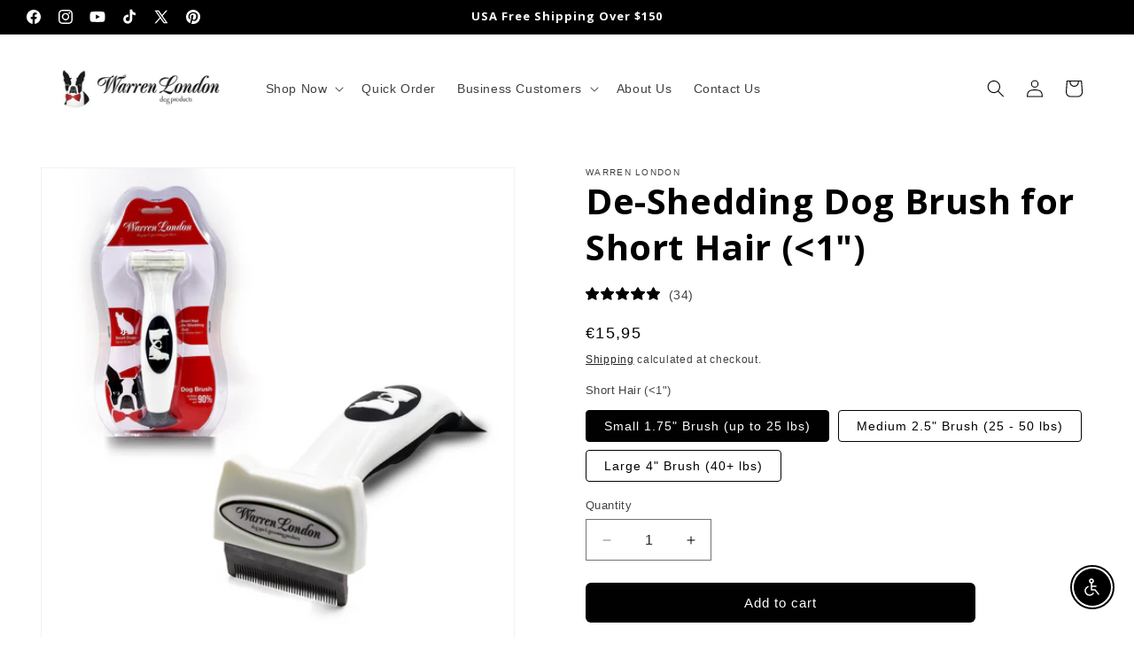

--- FILE ---
content_type: text/html; charset=utf-8
request_url: https://www.warrenlondon.com/en-de/products/warren-londons-dog-brush-long-and-short-hair-de-shedding-tool-for-dogs
body_size: 84184
content:
<!doctype html>
<html class="js" lang="en">
  <head>
<script src="https://sapi.negate.io/script/GzSxGATJaocAxKQbryGtVw==?shop=warrenlondon.myshopify.com"></script>
    <meta charset="utf-8">
    <meta http-equiv="X-UA-Compatible" content="IE=edge">
    <meta name="viewport" content="width=device-width,initial-scale=1">
    <meta name="theme-color" content="">
    <link rel="canonical" href="https://www.warrenlondon.com/en-de/products/warren-londons-dog-brush-long-and-short-hair-de-shedding-tool-for-dogs"><link rel="icon" type="image/png" href="//www.warrenlondon.com/cdn/shop/files/logo4.png?crop=center&height=32&v=1678912334&width=32"><link rel="preconnect" href="https://fonts.shopifycdn.com" crossorigin><title>
      De-Shedding Dog Brush for Short Hair (&amp;lt;1&quot;)
 &ndash; Warren London</title>

    
      <meta name="description" content="Keep your furry friends shedding to a minimum with Warren London&#39;s Dog Spa &amp;amp; Grooming&#39;s Deshedding Brush. This high-quality grooming brush with an ergonomic grip allows our sturdy steel blades brush away hair from your pet&#39;s undercoat while also being safe for your dogs skin as our combs comes to a flat tip. This b">
    

    

<meta property="og:site_name" content="Warren London">
<meta property="og:url" content="https://www.warrenlondon.com/en-de/products/warren-londons-dog-brush-long-and-short-hair-de-shedding-tool-for-dogs">
<meta property="og:title" content="De-Shedding Dog Brush for Short Hair (&amp;lt;1&quot;)">
<meta property="og:type" content="product">
<meta property="og:description" content="Keep your furry friends shedding to a minimum with Warren London&#39;s Dog Spa &amp;amp; Grooming&#39;s Deshedding Brush. This high-quality grooming brush with an ergonomic grip allows our sturdy steel blades brush away hair from your pet&#39;s undercoat while also being safe for your dogs skin as our combs comes to a flat tip. This b"><meta property="og:image" content="http://www.warrenlondon.com/cdn/shop/files/WL_DeSheddingBrush2_b3705d61-0301-455f-90d5-d5e3b20c1e16.jpg?v=1715363108">
  <meta property="og:image:secure_url" content="https://www.warrenlondon.com/cdn/shop/files/WL_DeSheddingBrush2_b3705d61-0301-455f-90d5-d5e3b20c1e16.jpg?v=1715363108">
  <meta property="og:image:width" content="2000">
  <meta property="og:image:height" content="2000"><meta property="og:price:amount" content="15,95">
  <meta property="og:price:currency" content="EUR"><meta name="twitter:site" content="@warrenlondon"><meta name="twitter:card" content="summary_large_image">
<meta name="twitter:title" content="De-Shedding Dog Brush for Short Hair (&amp;lt;1&quot;)">
<meta name="twitter:description" content="Keep your furry friends shedding to a minimum with Warren London&#39;s Dog Spa &amp;amp; Grooming&#39;s Deshedding Brush. This high-quality grooming brush with an ergonomic grip allows our sturdy steel blades brush away hair from your pet&#39;s undercoat while also being safe for your dogs skin as our combs comes to a flat tip. This b">


    <script src="//www.warrenlondon.com/cdn/shop/t/39/assets/constants.js?v=132983761750457495441738139490" defer="defer"></script>
    <script src="//www.warrenlondon.com/cdn/shop/t/39/assets/pubsub.js?v=158357773527763999511738139492" defer="defer"></script>
    <script src="//www.warrenlondon.com/cdn/shop/t/39/assets/global.js?v=152862011079830610291738139490" defer="defer"></script>
    <script src="//www.warrenlondon.com/cdn/shop/t/39/assets/details-disclosure.js?v=13653116266235556501738139490" defer="defer"></script>
    <script src="//www.warrenlondon.com/cdn/shop/t/39/assets/details-modal.js?v=25581673532751508451738139490" defer="defer"></script>
    <script src="//www.warrenlondon.com/cdn/shop/t/39/assets/search-form.js?v=133129549252120666541738139492" defer="defer"></script><script src="//www.warrenlondon.com/cdn/shop/t/39/assets/animations.js?v=88693664871331136111738139489" defer="defer"></script><script>window.performance && window.performance.mark && window.performance.mark('shopify.content_for_header.start');</script><meta name="google-site-verification" content="uhCPfhUPkfHGaIvOqJpJs_XwkDCpYMknWzyv-gADTgk">
<meta name="google-site-verification" content="cJ2MzTKmg4w8oj4QiDtQfFfgPr4Tb51p_pUi8Ia3MKI">
<meta id="shopify-digital-wallet" name="shopify-digital-wallet" content="/1523573/digital_wallets/dialog">
<meta name="shopify-checkout-api-token" content="3b634ea419b5ba97ed0dbde79107fdc0">
<meta id="in-context-paypal-metadata" data-shop-id="1523573" data-venmo-supported="false" data-environment="production" data-locale="en_US" data-paypal-v4="true" data-currency="EUR">
<link rel="alternate" hreflang="x-default" href="https://www.warrenlondon.com/products/warren-londons-dog-brush-long-and-short-hair-de-shedding-tool-for-dogs">
<link rel="alternate" hreflang="en" href="https://www.warrenlondon.com/products/warren-londons-dog-brush-long-and-short-hair-de-shedding-tool-for-dogs">
<link rel="alternate" hreflang="en-FR" href="https://www.warrenlondon.com/en-fr/products/warren-londons-dog-brush-long-and-short-hair-de-shedding-tool-for-dogs">
<link rel="alternate" hreflang="en-DE" href="https://www.warrenlondon.com/en-de/products/warren-londons-dog-brush-long-and-short-hair-de-shedding-tool-for-dogs">
<link rel="alternate" type="application/json+oembed" href="https://www.warrenlondon.com/en-de/products/warren-londons-dog-brush-long-and-short-hair-de-shedding-tool-for-dogs.oembed">
<script async="async" src="/checkouts/internal/preloads.js?locale=en-DE"></script>
<link rel="preconnect" href="https://shop.app" crossorigin="anonymous">
<script async="async" src="https://shop.app/checkouts/internal/preloads.js?locale=en-DE&shop_id=1523573" crossorigin="anonymous"></script>
<script id="apple-pay-shop-capabilities" type="application/json">{"shopId":1523573,"countryCode":"US","currencyCode":"EUR","merchantCapabilities":["supports3DS"],"merchantId":"gid:\/\/shopify\/Shop\/1523573","merchantName":"Warren London","requiredBillingContactFields":["postalAddress","email"],"requiredShippingContactFields":["postalAddress","email"],"shippingType":"shipping","supportedNetworks":["visa","masterCard","amex","discover","elo","jcb"],"total":{"type":"pending","label":"Warren London","amount":"1.00"},"shopifyPaymentsEnabled":true,"supportsSubscriptions":true}</script>
<script id="shopify-features" type="application/json">{"accessToken":"3b634ea419b5ba97ed0dbde79107fdc0","betas":["rich-media-storefront-analytics"],"domain":"www.warrenlondon.com","predictiveSearch":true,"shopId":1523573,"locale":"en"}</script>
<script>var Shopify = Shopify || {};
Shopify.shop = "warrenlondon.myshopify.com";
Shopify.locale = "en";
Shopify.currency = {"active":"EUR","rate":"0.883517466"};
Shopify.country = "DE";
Shopify.theme = {"name":"Dawn Underwork byZain Raza","id":131535896674,"schema_name":"Dawn","schema_version":"15.2.0","theme_store_id":887,"role":"main"};
Shopify.theme.handle = "null";
Shopify.theme.style = {"id":null,"handle":null};
Shopify.cdnHost = "www.warrenlondon.com/cdn";
Shopify.routes = Shopify.routes || {};
Shopify.routes.root = "/en-de/";</script>
<script type="module">!function(o){(o.Shopify=o.Shopify||{}).modules=!0}(window);</script>
<script>!function(o){function n(){var o=[];function n(){o.push(Array.prototype.slice.apply(arguments))}return n.q=o,n}var t=o.Shopify=o.Shopify||{};t.loadFeatures=n(),t.autoloadFeatures=n()}(window);</script>
<script>
  window.ShopifyPay = window.ShopifyPay || {};
  window.ShopifyPay.apiHost = "shop.app\/pay";
  window.ShopifyPay.redirectState = null;
</script>
<script id="shop-js-analytics" type="application/json">{"pageType":"product"}</script>
<script defer="defer" async type="module" src="//www.warrenlondon.com/cdn/shopifycloud/shop-js/modules/v2/client.init-shop-cart-sync_BApSsMSl.en.esm.js"></script>
<script defer="defer" async type="module" src="//www.warrenlondon.com/cdn/shopifycloud/shop-js/modules/v2/chunk.common_CBoos6YZ.esm.js"></script>
<script type="module">
  await import("//www.warrenlondon.com/cdn/shopifycloud/shop-js/modules/v2/client.init-shop-cart-sync_BApSsMSl.en.esm.js");
await import("//www.warrenlondon.com/cdn/shopifycloud/shop-js/modules/v2/chunk.common_CBoos6YZ.esm.js");

  window.Shopify.SignInWithShop?.initShopCartSync?.({"fedCMEnabled":true,"windoidEnabled":true});

</script>
<script>
  window.Shopify = window.Shopify || {};
  if (!window.Shopify.featureAssets) window.Shopify.featureAssets = {};
  window.Shopify.featureAssets['shop-js'] = {"shop-cart-sync":["modules/v2/client.shop-cart-sync_DJczDl9f.en.esm.js","modules/v2/chunk.common_CBoos6YZ.esm.js"],"init-fed-cm":["modules/v2/client.init-fed-cm_BzwGC0Wi.en.esm.js","modules/v2/chunk.common_CBoos6YZ.esm.js"],"init-windoid":["modules/v2/client.init-windoid_BS26ThXS.en.esm.js","modules/v2/chunk.common_CBoos6YZ.esm.js"],"shop-cash-offers":["modules/v2/client.shop-cash-offers_DthCPNIO.en.esm.js","modules/v2/chunk.common_CBoos6YZ.esm.js","modules/v2/chunk.modal_Bu1hFZFC.esm.js"],"shop-button":["modules/v2/client.shop-button_D_JX508o.en.esm.js","modules/v2/chunk.common_CBoos6YZ.esm.js"],"init-shop-email-lookup-coordinator":["modules/v2/client.init-shop-email-lookup-coordinator_DFwWcvrS.en.esm.js","modules/v2/chunk.common_CBoos6YZ.esm.js"],"shop-toast-manager":["modules/v2/client.shop-toast-manager_tEhgP2F9.en.esm.js","modules/v2/chunk.common_CBoos6YZ.esm.js"],"shop-login-button":["modules/v2/client.shop-login-button_DwLgFT0K.en.esm.js","modules/v2/chunk.common_CBoos6YZ.esm.js","modules/v2/chunk.modal_Bu1hFZFC.esm.js"],"avatar":["modules/v2/client.avatar_BTnouDA3.en.esm.js"],"init-shop-cart-sync":["modules/v2/client.init-shop-cart-sync_BApSsMSl.en.esm.js","modules/v2/chunk.common_CBoos6YZ.esm.js"],"pay-button":["modules/v2/client.pay-button_BuNmcIr_.en.esm.js","modules/v2/chunk.common_CBoos6YZ.esm.js"],"init-shop-for-new-customer-accounts":["modules/v2/client.init-shop-for-new-customer-accounts_DrjXSI53.en.esm.js","modules/v2/client.shop-login-button_DwLgFT0K.en.esm.js","modules/v2/chunk.common_CBoos6YZ.esm.js","modules/v2/chunk.modal_Bu1hFZFC.esm.js"],"init-customer-accounts-sign-up":["modules/v2/client.init-customer-accounts-sign-up_TlVCiykN.en.esm.js","modules/v2/client.shop-login-button_DwLgFT0K.en.esm.js","modules/v2/chunk.common_CBoos6YZ.esm.js","modules/v2/chunk.modal_Bu1hFZFC.esm.js"],"shop-follow-button":["modules/v2/client.shop-follow-button_C5D3XtBb.en.esm.js","modules/v2/chunk.common_CBoos6YZ.esm.js","modules/v2/chunk.modal_Bu1hFZFC.esm.js"],"checkout-modal":["modules/v2/client.checkout-modal_8TC_1FUY.en.esm.js","modules/v2/chunk.common_CBoos6YZ.esm.js","modules/v2/chunk.modal_Bu1hFZFC.esm.js"],"init-customer-accounts":["modules/v2/client.init-customer-accounts_C0Oh2ljF.en.esm.js","modules/v2/client.shop-login-button_DwLgFT0K.en.esm.js","modules/v2/chunk.common_CBoos6YZ.esm.js","modules/v2/chunk.modal_Bu1hFZFC.esm.js"],"lead-capture":["modules/v2/client.lead-capture_Cq0gfm7I.en.esm.js","modules/v2/chunk.common_CBoos6YZ.esm.js","modules/v2/chunk.modal_Bu1hFZFC.esm.js"],"shop-login":["modules/v2/client.shop-login_BmtnoEUo.en.esm.js","modules/v2/chunk.common_CBoos6YZ.esm.js","modules/v2/chunk.modal_Bu1hFZFC.esm.js"],"payment-terms":["modules/v2/client.payment-terms_BHOWV7U_.en.esm.js","modules/v2/chunk.common_CBoos6YZ.esm.js","modules/v2/chunk.modal_Bu1hFZFC.esm.js"]};
</script>
<script>(function() {
  var isLoaded = false;
  function asyncLoad() {
    if (isLoaded) return;
    isLoaded = true;
    var urls = ["https:\/\/aivalabs.com\/cta\/?identity=j9HPsgt1N62OcfeTq7pCyu\/6JyKuqDOI3sJ0qUy6iLwgUBBHNn8vS\u0026shop=warrenlondon.myshopify.com"];
    for (var i = 0; i < urls.length; i++) {
      var s = document.createElement('script');
      s.type = 'text/javascript';
      s.async = true;
      s.src = urls[i];
      var x = document.getElementsByTagName('script')[0];
      x.parentNode.insertBefore(s, x);
    }
  };
  if(window.attachEvent) {
    window.attachEvent('onload', asyncLoad);
  } else {
    window.addEventListener('load', asyncLoad, false);
  }
})();</script>
<script id="__st">var __st={"a":1523573,"offset":-18000,"reqid":"b15f08c3-7910-430e-9aea-7cf3e92ff21c-1768885524","pageurl":"www.warrenlondon.com\/en-de\/products\/warren-londons-dog-brush-long-and-short-hair-de-shedding-tool-for-dogs","u":"d5a16524ead3","p":"product","rtyp":"product","rid":6562373435490};</script>
<script>window.ShopifyPaypalV4VisibilityTracking = true;</script>
<script id="captcha-bootstrap">!function(){'use strict';const t='contact',e='account',n='new_comment',o=[[t,t],['blogs',n],['comments',n],[t,'customer']],c=[[e,'customer_login'],[e,'guest_login'],[e,'recover_customer_password'],[e,'create_customer']],r=t=>t.map((([t,e])=>`form[action*='/${t}']:not([data-nocaptcha='true']) input[name='form_type'][value='${e}']`)).join(','),a=t=>()=>t?[...document.querySelectorAll(t)].map((t=>t.form)):[];function s(){const t=[...o],e=r(t);return a(e)}const i='password',u='form_key',d=['recaptcha-v3-token','g-recaptcha-response','h-captcha-response',i],f=()=>{try{return window.sessionStorage}catch{return}},m='__shopify_v',_=t=>t.elements[u];function p(t,e,n=!1){try{const o=window.sessionStorage,c=JSON.parse(o.getItem(e)),{data:r}=function(t){const{data:e,action:n}=t;return t[m]||n?{data:e,action:n}:{data:t,action:n}}(c);for(const[e,n]of Object.entries(r))t.elements[e]&&(t.elements[e].value=n);n&&o.removeItem(e)}catch(o){console.error('form repopulation failed',{error:o})}}const l='form_type',E='cptcha';function T(t){t.dataset[E]=!0}const w=window,h=w.document,L='Shopify',v='ce_forms',y='captcha';let A=!1;((t,e)=>{const n=(g='f06e6c50-85a8-45c8-87d0-21a2b65856fe',I='https://cdn.shopify.com/shopifycloud/storefront-forms-hcaptcha/ce_storefront_forms_captcha_hcaptcha.v1.5.2.iife.js',D={infoText:'Protected by hCaptcha',privacyText:'Privacy',termsText:'Terms'},(t,e,n)=>{const o=w[L][v],c=o.bindForm;if(c)return c(t,g,e,D).then(n);var r;o.q.push([[t,g,e,D],n]),r=I,A||(h.body.append(Object.assign(h.createElement('script'),{id:'captcha-provider',async:!0,src:r})),A=!0)});var g,I,D;w[L]=w[L]||{},w[L][v]=w[L][v]||{},w[L][v].q=[],w[L][y]=w[L][y]||{},w[L][y].protect=function(t,e){n(t,void 0,e),T(t)},Object.freeze(w[L][y]),function(t,e,n,w,h,L){const[v,y,A,g]=function(t,e,n){const i=e?o:[],u=t?c:[],d=[...i,...u],f=r(d),m=r(i),_=r(d.filter((([t,e])=>n.includes(e))));return[a(f),a(m),a(_),s()]}(w,h,L),I=t=>{const e=t.target;return e instanceof HTMLFormElement?e:e&&e.form},D=t=>v().includes(t);t.addEventListener('submit',(t=>{const e=I(t);if(!e)return;const n=D(e)&&!e.dataset.hcaptchaBound&&!e.dataset.recaptchaBound,o=_(e),c=g().includes(e)&&(!o||!o.value);(n||c)&&t.preventDefault(),c&&!n&&(function(t){try{if(!f())return;!function(t){const e=f();if(!e)return;const n=_(t);if(!n)return;const o=n.value;o&&e.removeItem(o)}(t);const e=Array.from(Array(32),(()=>Math.random().toString(36)[2])).join('');!function(t,e){_(t)||t.append(Object.assign(document.createElement('input'),{type:'hidden',name:u})),t.elements[u].value=e}(t,e),function(t,e){const n=f();if(!n)return;const o=[...t.querySelectorAll(`input[type='${i}']`)].map((({name:t})=>t)),c=[...d,...o],r={};for(const[a,s]of new FormData(t).entries())c.includes(a)||(r[a]=s);n.setItem(e,JSON.stringify({[m]:1,action:t.action,data:r}))}(t,e)}catch(e){console.error('failed to persist form',e)}}(e),e.submit())}));const S=(t,e)=>{t&&!t.dataset[E]&&(n(t,e.some((e=>e===t))),T(t))};for(const o of['focusin','change'])t.addEventListener(o,(t=>{const e=I(t);D(e)&&S(e,y())}));const B=e.get('form_key'),M=e.get(l),P=B&&M;t.addEventListener('DOMContentLoaded',(()=>{const t=y();if(P)for(const e of t)e.elements[l].value===M&&p(e,B);[...new Set([...A(),...v().filter((t=>'true'===t.dataset.shopifyCaptcha))])].forEach((e=>S(e,t)))}))}(h,new URLSearchParams(w.location.search),n,t,e,['guest_login'])})(!0,!0)}();</script>
<script integrity="sha256-4kQ18oKyAcykRKYeNunJcIwy7WH5gtpwJnB7kiuLZ1E=" data-source-attribution="shopify.loadfeatures" defer="defer" src="//www.warrenlondon.com/cdn/shopifycloud/storefront/assets/storefront/load_feature-a0a9edcb.js" crossorigin="anonymous"></script>
<script crossorigin="anonymous" defer="defer" src="//www.warrenlondon.com/cdn/shopifycloud/storefront/assets/shopify_pay/storefront-65b4c6d7.js?v=20250812"></script>
<script data-source-attribution="shopify.dynamic_checkout.dynamic.init">var Shopify=Shopify||{};Shopify.PaymentButton=Shopify.PaymentButton||{isStorefrontPortableWallets:!0,init:function(){window.Shopify.PaymentButton.init=function(){};var t=document.createElement("script");t.src="https://www.warrenlondon.com/cdn/shopifycloud/portable-wallets/latest/portable-wallets.en.js",t.type="module",document.head.appendChild(t)}};
</script>
<script data-source-attribution="shopify.dynamic_checkout.buyer_consent">
  function portableWalletsHideBuyerConsent(e){var t=document.getElementById("shopify-buyer-consent"),n=document.getElementById("shopify-subscription-policy-button");t&&n&&(t.classList.add("hidden"),t.setAttribute("aria-hidden","true"),n.removeEventListener("click",e))}function portableWalletsShowBuyerConsent(e){var t=document.getElementById("shopify-buyer-consent"),n=document.getElementById("shopify-subscription-policy-button");t&&n&&(t.classList.remove("hidden"),t.removeAttribute("aria-hidden"),n.addEventListener("click",e))}window.Shopify?.PaymentButton&&(window.Shopify.PaymentButton.hideBuyerConsent=portableWalletsHideBuyerConsent,window.Shopify.PaymentButton.showBuyerConsent=portableWalletsShowBuyerConsent);
</script>
<script data-source-attribution="shopify.dynamic_checkout.cart.bootstrap">document.addEventListener("DOMContentLoaded",(function(){function t(){return document.querySelector("shopify-accelerated-checkout-cart, shopify-accelerated-checkout")}if(t())Shopify.PaymentButton.init();else{new MutationObserver((function(e,n){t()&&(Shopify.PaymentButton.init(),n.disconnect())})).observe(document.body,{childList:!0,subtree:!0})}}));
</script>
<script id='scb4127' type='text/javascript' async='' src='https://www.warrenlondon.com/cdn/shopifycloud/privacy-banner/storefront-banner.js'></script><link id="shopify-accelerated-checkout-styles" rel="stylesheet" media="screen" href="https://www.warrenlondon.com/cdn/shopifycloud/portable-wallets/latest/accelerated-checkout-backwards-compat.css" crossorigin="anonymous">
<style id="shopify-accelerated-checkout-cart">
        #shopify-buyer-consent {
  margin-top: 1em;
  display: inline-block;
  width: 100%;
}

#shopify-buyer-consent.hidden {
  display: none;
}

#shopify-subscription-policy-button {
  background: none;
  border: none;
  padding: 0;
  text-decoration: underline;
  font-size: inherit;
  cursor: pointer;
}

#shopify-subscription-policy-button::before {
  box-shadow: none;
}

      </style>
<script id="sections-script" data-sections="header" defer="defer" src="//www.warrenlondon.com/cdn/shop/t/39/compiled_assets/scripts.js?v=3398"></script>
<script>window.performance && window.performance.mark && window.performance.mark('shopify.content_for_header.end');</script><script id="shop-promise-product" type="application/json">
  {
    "productId": "6562373435490",
    "variantId": "39332970168418"
  }
</script>
<script id="shop-promise-features" type="application/json">
  {
    "supportedPromiseBrands": ["shop_promise"],
    "f_b9ba94d16a7d18ccd91d68be01e37df6": false,
    "f_85e460659f2e1fdd04f763b1587427a4": false
  }
</script>
<script fetchpriority="high" defer="defer" src="https://www.warrenlondon.com/cdn/shopifycloud/shop-promise-pdp/prod/shop_promise_pdp.js?v=1" data-source-attribution="shopify.shop-promise-pdp" crossorigin="anonymous"></script>



    <style data-shopify>
      
      
      
      
      @font-face {
  font-family: "Open Sans";
  font-weight: 700;
  font-style: normal;
  font-display: swap;
  src: url("//www.warrenlondon.com/cdn/fonts/open_sans/opensans_n7.a9393be1574ea8606c68f4441806b2711d0d13e4.woff2") format("woff2"),
       url("//www.warrenlondon.com/cdn/fonts/open_sans/opensans_n7.7b8af34a6ebf52beb1a4c1d8c73ad6910ec2e553.woff") format("woff");
}


      
        :root,
        .color-scheme-1 {
          --color-background: 255,255,255;
        
          --gradient-background: #ffffff;
        

        

        --color-foreground: 0,0,0;
        --color-background-contrast: 191,191,191;
        --color-shadow: 0,0,0;
        --color-button: 0,0,0;
        --color-button-text: 255,255,255;
        --color-secondary-button: 255,255,255;
        --color-secondary-button-text: 0,0,0;
        --color-link: 0,0,0;
        --color-badge-foreground: 0,0,0;
        --color-badge-background: 255,255,255;
        --color-badge-border: 0,0,0;
        --payment-terms-background-color: rgb(255 255 255);
      }
      
        
        .color-scheme-2 {
          --color-background: 243,243,243;
        
          --gradient-background: #f3f3f3;
        

        

        --color-foreground: 0,0,0;
        --color-background-contrast: 179,179,179;
        --color-shadow: 0,0,0;
        --color-button: 0,0,0;
        --color-button-text: 243,243,243;
        --color-secondary-button: 243,243,243;
        --color-secondary-button-text: 0,0,0;
        --color-link: 0,0,0;
        --color-badge-foreground: 0,0,0;
        --color-badge-background: 243,243,243;
        --color-badge-border: 0,0,0;
        --payment-terms-background-color: rgb(243 243 243);
      }
      
        
        .color-scheme-3 {
          --color-background: 36,40,51;
        
          --gradient-background: #242833;
        

        

        --color-foreground: 255,255,255;
        --color-background-contrast: 47,52,66;
        --color-shadow: 0,0,0;
        --color-button: 255,255,255;
        --color-button-text: 0,0,0;
        --color-secondary-button: 36,40,51;
        --color-secondary-button-text: 255,255,255;
        --color-link: 255,255,255;
        --color-badge-foreground: 255,255,255;
        --color-badge-background: 36,40,51;
        --color-badge-border: 255,255,255;
        --payment-terms-background-color: rgb(36 40 51);
      }
      
        
        .color-scheme-4 {
          --color-background: 0,0,0;
        
          --gradient-background: #000000;
        

        

        --color-foreground: 255,255,255;
        --color-background-contrast: 128,128,128;
        --color-shadow: 0,0,0;
        --color-button: 255,255,255;
        --color-button-text: 0,0,0;
        --color-secondary-button: 0,0,0;
        --color-secondary-button-text: 255,255,255;
        --color-link: 255,255,255;
        --color-badge-foreground: 255,255,255;
        --color-badge-background: 0,0,0;
        --color-badge-border: 255,255,255;
        --payment-terms-background-color: rgb(0 0 0);
      }
      
        
        .color-scheme-5 {
          --color-background: 221,29,29;
        
          --gradient-background: #dd1d1d;
        

        

        --color-foreground: 255,255,255;
        --color-background-contrast: 108,14,14;
        --color-shadow: 0,0,0;
        --color-button: 255,255,255;
        --color-button-text: 51,79,180;
        --color-secondary-button: 221,29,29;
        --color-secondary-button-text: 255,255,255;
        --color-link: 255,255,255;
        --color-badge-foreground: 255,255,255;
        --color-badge-background: 221,29,29;
        --color-badge-border: 255,255,255;
        --payment-terms-background-color: rgb(221 29 29);
      }
      

      body, .color-scheme-1, .color-scheme-2, .color-scheme-3, .color-scheme-4, .color-scheme-5 {
        color: rgba(var(--color-foreground), 0.75);
        background-color: rgb(var(--color-background));
      }

      :root {
        --font-body-family: Helvetica, Arial, sans-serif;
        --font-body-style: normal;
        --font-body-weight: 400;
        --font-body-weight-bold: 700;

        --font-heading-family: "Open Sans", sans-serif;
        --font-heading-style: normal;
        --font-heading-weight: 700;

        --font-body-scale: 1.0;
        --font-heading-scale: 1.0;

        --media-padding: px;
        --media-border-opacity: 0.05;
        --media-border-width: 1px;
        --media-radius: 0px;
        --media-shadow-opacity: 0.0;
        --media-shadow-horizontal-offset: 0px;
        --media-shadow-vertical-offset: 4px;
        --media-shadow-blur-radius: 5px;
        --media-shadow-visible: 0;

        --page-width: 160rem;
        --page-width-margin: 0rem;

        --product-card-image-padding: 0.0rem;
        --product-card-corner-radius: 0.0rem;
        --product-card-text-alignment: left;
        --product-card-border-width: 0.0rem;
        --product-card-border-opacity: 0.1;
        --product-card-shadow-opacity: 0.0;
        --product-card-shadow-visible: 0;
        --product-card-shadow-horizontal-offset: 0.0rem;
        --product-card-shadow-vertical-offset: 0.4rem;
        --product-card-shadow-blur-radius: 0.5rem;

        --collection-card-image-padding: 0.0rem;
        --collection-card-corner-radius: 0.0rem;
        --collection-card-text-alignment: left;
        --collection-card-border-width: 0.0rem;
        --collection-card-border-opacity: 0.1;
        --collection-card-shadow-opacity: 0.0;
        --collection-card-shadow-visible: 0;
        --collection-card-shadow-horizontal-offset: 0.0rem;
        --collection-card-shadow-vertical-offset: 0.4rem;
        --collection-card-shadow-blur-radius: 0.5rem;

        --blog-card-image-padding: 0.0rem;
        --blog-card-corner-radius: 0.0rem;
        --blog-card-text-alignment: left;
        --blog-card-border-width: 0.0rem;
        --blog-card-border-opacity: 0.1;
        --blog-card-shadow-opacity: 0.0;
        --blog-card-shadow-visible: 0;
        --blog-card-shadow-horizontal-offset: 0.0rem;
        --blog-card-shadow-vertical-offset: 0.4rem;
        --blog-card-shadow-blur-radius: 0.5rem;

        --badge-corner-radius: 4.0rem;

        --popup-border-width: 1px;
        --popup-border-opacity: 0.1;
        --popup-corner-radius: 0px;
        --popup-shadow-opacity: 0.05;
        --popup-shadow-horizontal-offset: 0px;
        --popup-shadow-vertical-offset: 4px;
        --popup-shadow-blur-radius: 5px;

        --drawer-border-width: 1px;
        --drawer-border-opacity: 0.1;
        --drawer-shadow-opacity: 0.0;
        --drawer-shadow-horizontal-offset: 0px;
        --drawer-shadow-vertical-offset: 4px;
        --drawer-shadow-blur-radius: 5px;

        --spacing-sections-desktop: 0px;
        --spacing-sections-mobile: 0px;

        --grid-desktop-vertical-spacing: 8px;
        --grid-desktop-horizontal-spacing: 8px;
        --grid-mobile-vertical-spacing: 4px;
        --grid-mobile-horizontal-spacing: 4px;

        --text-boxes-border-opacity: 0.1;
        --text-boxes-border-width: 0px;
        --text-boxes-radius: 0px;
        --text-boxes-shadow-opacity: 0.0;
        --text-boxes-shadow-visible: 0;
        --text-boxes-shadow-horizontal-offset: 0px;
        --text-boxes-shadow-vertical-offset: 4px;
        --text-boxes-shadow-blur-radius: 5px;

        --buttons-radius: 6px;
        --buttons-radius-outset: 6px;
        --buttons-border-width: 0px;
        --buttons-border-opacity: 1.0;
        --buttons-shadow-opacity: 0.0;
        --buttons-shadow-visible: 0;
        --buttons-shadow-horizontal-offset: -12px;
        --buttons-shadow-vertical-offset: 4px;
        --buttons-shadow-blur-radius: 5px;
        --buttons-border-offset: 0.3px;

        --inputs-radius: 0px;
        --inputs-border-width: 1px;
        --inputs-border-opacity: 0.55;
        --inputs-shadow-opacity: 0.0;
        --inputs-shadow-horizontal-offset: 0px;
        --inputs-margin-offset: 0px;
        --inputs-shadow-vertical-offset: 4px;
        --inputs-shadow-blur-radius: 5px;
        --inputs-radius-outset: 0px;

        --variant-pills-radius: 4px;
        --variant-pills-border-width: 1px;
        --variant-pills-border-opacity: 1.0;
        --variant-pills-shadow-opacity: 0.0;
        --variant-pills-shadow-horizontal-offset: -12px;
        --variant-pills-shadow-vertical-offset: -12px;
        --variant-pills-shadow-blur-radius: 0px;
      }

      *,
      *::before,
      *::after {
        box-sizing: inherit;
      }

      html {
        box-sizing: border-box;
        font-size: calc(var(--font-body-scale) * 62.5%);
        height: 100%;
      }

      body {
        display: grid;
        grid-template-rows: auto auto 1fr auto;
        grid-template-columns: 100%;
        min-height: 100%;
        margin: 0;
        font-size: 1.5rem;
        letter-spacing: 0.06rem;
        line-height: calc(1 + 0.8 / var(--font-body-scale));
        font-family: var(--font-body-family);
        font-style: var(--font-body-style);
        font-weight: var(--font-body-weight);
      }

      @media screen and (min-width: 750px) {
        body {
          font-size: 1.6rem;
        }
      }
    </style>

    <link href="//www.warrenlondon.com/cdn/shop/t/39/assets/base.css?v=147076664603583601061747337441" rel="stylesheet" type="text/css" media="all" />
    <link rel="stylesheet" href="//www.warrenlondon.com/cdn/shop/t/39/assets/component-cart-items.css?v=123238115697927560811738139489" media="print" onload="this.media='all'"><link href="//www.warrenlondon.com/cdn/shop/t/39/assets/component-cart-drawer.css?v=112801333748515159671738139489" rel="stylesheet" type="text/css" media="all" />
      <link href="//www.warrenlondon.com/cdn/shop/t/39/assets/component-cart.css?v=164708765130180853531738139489" rel="stylesheet" type="text/css" media="all" />
      <link href="//www.warrenlondon.com/cdn/shop/t/39/assets/component-totals.css?v=15906652033866631521738139490" rel="stylesheet" type="text/css" media="all" />
      <link href="//www.warrenlondon.com/cdn/shop/t/39/assets/component-price.css?v=70172745017360139101738139490" rel="stylesheet" type="text/css" media="all" />
      <link href="//www.warrenlondon.com/cdn/shop/t/39/assets/component-discounts.css?v=152760482443307489271738139489" rel="stylesheet" type="text/css" media="all" />

      <link rel="preload" as="font" href="//www.warrenlondon.com/cdn/fonts/open_sans/opensans_n7.a9393be1574ea8606c68f4441806b2711d0d13e4.woff2" type="font/woff2" crossorigin>
      
<link href="//www.warrenlondon.com/cdn/shop/t/39/assets/component-localization-form.css?v=170315343355214948141738139490" rel="stylesheet" type="text/css" media="all" />
      <script src="//www.warrenlondon.com/cdn/shop/t/39/assets/localization-form.js?v=144176611646395275351738139492" defer="defer"></script><link
        rel="stylesheet"
        href="//www.warrenlondon.com/cdn/shop/t/39/assets/component-predictive-search.css?v=118923337488134913561738139490"
        media="print"
        onload="this.media='all'"
      ><script>
      if (Shopify.designMode) {
        document.documentElement.classList.add('shopify-design-mode');
      }
    </script>
  <!-- BEGIN app block: shopify://apps/uppromote-affiliate/blocks/message-bar/64c32457-930d-4cb9-9641-e24c0d9cf1f4 -->

<style>
    body {
        transition: padding-top .2s;
    }
    .scaaf-message-bar {
        --primary-text-color: ;
        --secondary-text-color: ;
        --primary-bg-color: ;
        --secondary-bg-color: ;
        --primary-text-size: px;
        --secondary-text-size: px;
        text-align: center;
        display: block;
        width: 100%;
        padding: 10px;
        animation-duration: .5s;
        animation-name: fadeIn;
        position: absolute;
        top: 0;
        left: 0;
        width: 100%;
        z-index: 10;
    }

    .scaaf-message-bar-content {
        margin: 0;
        padding: 0;
    }

    .scaaf-message-bar[data-layout=referring] {
        background-color: var(--primary-bg-color);
        color: var(--primary-text-color);
        font-size: var(--primary-text-size);
    }

    .scaaf-message-bar[data-layout=direct] {
        background-color: var(--secondary-bg-color);
        color: var(--secondary-text-color);
        font-size: var(--secondary-text-size);
    }

</style>

<script type="text/javascript">
    (function() {
        let container, contentContainer
        const settingTag = document.querySelector('script#uppromote-message-bar-setting')

        if (!settingTag || !settingTag.textContent) {
            return
        }

        const setting = JSON.parse(settingTag.textContent)
        if (!setting.referral_enable) {
            return
        }

        const getCookie = (cName) => {
            let name = cName + '='
            let decodedCookie = decodeURIComponent(document.cookie)
            let ca = decodedCookie.split(';')
            for (let i = 0; i < ca.length; i++) {
                let c = ca[i]
                while (c.charAt(0) === ' ') {
                    c = c.substring(1)
                }
                if (c.indexOf(name) === 0) {
                    return c.substring(name.length, c.length)
                }
            }

            return null
        }

        function renderContainer() {
            container = document.createElement('div')
            container.classList.add('scaaf-message-bar')
            contentContainer = document.createElement('p')
            contentContainer.classList.add('scaaf-message-bar-content')
            container.append(contentContainer)
        }

        function calculateLayout() {
            const height = container.scrollHeight

            function onMouseMove() {
                document.body.style.paddingTop = `${height}px`
                document.body.removeEventListener('mousemove', onMouseMove)
                document.body.removeEventListener('touchstart', onMouseMove)
            }

            document.body.addEventListener('mousemove', onMouseMove)
            document.body.addEventListener('touchstart', onMouseMove)
        }

        renderContainer()

        function fillDirectContent() {
            if (!setting.not_referral_enable) {
                return
            }
            container.dataset.layout = 'direct'
            contentContainer.textContent = setting.not_referral_content
            document.body.prepend(container)
            calculateLayout()
        }

        function prepareForReferring() {
            contentContainer.textContent = 'Loading'
            contentContainer.style.visibility = 'hidden'
            document.body.prepend(container)
            calculateLayout()
        }

        function fillReferringContent(aff) {
            container.dataset.layout = 'referring'
            contentContainer.textContent = setting.referral_content
                .replaceAll('{affiliate_name}', aff.name)
                .replaceAll('{company}', aff.company)
                .replaceAll('{affiliate_firstname}', aff.first_name)
                .replaceAll('{personal_detail}', aff.personal_detail)
            contentContainer.style.visibility = 'visible'
        }

        function safeJsonParse (str) {
            if (!str) return null;
            try {
                return JSON.parse(str);
            } catch {
                return null;
            }
        }

        function renderFromCookie(affiliateID) {
            if (!affiliateID) {
                fillDirectContent()
                return
            }

            prepareForReferring()

            let info
            const raw = getCookie('_up_a_info')

            try {
                if (raw) {
                    info = safeJsonParse(raw)
                }
            } catch {
                console.warn('Affiliate info (_up_a_info) is invalid JSON', raw)
                fillDirectContent()
                return
            }

            if (!info) {
                fillDirectContent()
                return
            }

            const aff = {
                company: info.company || '',
                name: (info.first_name || '') + ' ' + (info.last_name || ''),
                first_name: info.first_name || '',
                personal_detail: getCookie('scaaf_pd') || ''
            }

            fillReferringContent(aff)
        }

        function paintMessageBar() {
            if (!document.body) {
                return requestAnimationFrame(paintMessageBar)
            }

            const urlParams = new URLSearchParams(window.location.search)
            const scaRef = urlParams.get("sca_ref")
            const urlAffiliateID = scaRef ? scaRef.split('.')[0] + '' : null
            const cookieAffiliateID = getCookie('up_uppromote_aid')
            const isReferralLink = !!scaRef

            if (!isReferralLink) {
                if (cookieAffiliateID) {
                    renderFromCookie(cookieAffiliateID)
                    return
                }
                fillDirectContent()
                return
            }

            if (cookieAffiliateID === urlAffiliateID) {
                renderFromCookie(cookieAffiliateID)
                return
            }

            const lastClick = Number(getCookie('up_uppromote_lc') || 0)
            const diffMinuteFromNow = (Date.now() - lastClick) / (60 * 1000)
            if (diffMinuteFromNow <= 1) {
                renderFromCookie(cookieAffiliateID)
                return
            }

            let waited = 0
            const MAX_WAIT = 5000
            const INTERVAL = 300

            const timer = setInterval(() => {
                const newCookieID = getCookie('up_uppromote_aid')
                const isStillThatAffiliate = newCookieID === urlAffiliateID
                const isReceived = localStorage.getItem('up_uppromote_received') === '1'
                let isLoadedAffiliateInfoDone = !!safeJsonParse(getCookie('_up_a_info'))

                if (isReceived && isStillThatAffiliate && isLoadedAffiliateInfoDone) {
                    clearInterval(timer)
                    renderFromCookie(newCookieID)
                    return
                }

                waited += INTERVAL
                if (waited >= MAX_WAIT) {
                    clearInterval(timer)
                    fillDirectContent()
                }
            }, INTERVAL)
        }

        requestAnimationFrame(paintMessageBar)
    })()
</script>


<!-- END app block --><!-- BEGIN app block: shopify://apps/sami-wholesale/blocks/app-embed-block/799b9db0-2c2b-4b20-8675-98acd123fbb2 --><style>.samita-ws-loading [samitaWS-cart-item-key],.samita-ws-loading [samitaWS-product-id],.samita-ws-loading [samitaWS-variant-id],.samita-ws-loading [samitaWS-cart-total-price],.samita-ws-loading [samitaWS-cart-total-discount],.samita-ws-loading [data-cart-item-regular-price],.samita-ws-loading [samitaWS-ajax-cart-subtotal],.samita-ws-loading [data-cart-subtotal],.samita-ws-loading [samitaws-product-price]{visibility:hidden;opacity:0}[samitaws-product-main-price="true"] [samitaws-product-price]{visibility:hidden;opacity:0}.samitaWS-original-checkout-button,.samitaWS-original-atc-button{visibility:hidden;opacity:0;display:none!important}.samita-ws-loading .shopify-payment-button .shopify-payment-button__button--unbranded{visibility:hidden;opacity:0;display:none!important}</style><script type="text/javascript">
    document.getElementsByTagName('html')[0].classList.add('samita-ws-loading', 'samita-ws-enable');
    window.addEventListener("samitaWSRenderWholesaleCompleted", function(e){
        document.getElementsByTagName('html')[0].classList.remove('samita-ws-loading');
    });
    var samitaWSRgFormRecaptchaInit = function(){};
    var samitaWholesaleRecaptchaInit = function(){};
    
    window.Samita = window.Samita || {};
    window.Samita.Wholesale = window.Samita.Wholesale || {};Samita.Wholesale.shop = {"configuration":{"money_format":"${{amount}}"},"pricing":{"plan":"BETA","features":{"wholesale_pricing_number":-1,"wholesale_pricing_apply_customer_tag":true,"wholesale_pricing_apply_product_tag":true,"wholesale_pricing_apply_selected_product":-1,"wholesale_pricing_apply_selected_collection":true,"wholesale_pricing_apply_variants":true,"wholesale_pricing_exclude_customer":true,"wholesale_pricing_exclude_product":true,"wholesale_pricing_selected_market":true,"wholesale_pricing_discount_group":true,"wholesale_pricing_schedule":true,"wholesale_pricing_export":true,"wholesale_pricing_import":true,"isMultiLanguage":true,"volume_pricing_number":-1,"volume_pricing_apply_customer_tag":true,"volume_pricing_apply_product_tag":true,"volume_pricing_apply_selected_product":-1,"volume_pricing_apply_selected_collection":true,"volume_pricing_apply_variants":true,"volume_pricing_exclude_customer":true,"volume_pricing_exclude_product":true,"volume_pricing_selected_market":true,"volume_pricing_discount_type":true,"volume_pricing_customize":true,"volume_pricing_translation":true,"volume_pricing_schedule":true,"volume_pricing_export":true,"volume_pricing_import":true,"volume_pricing_change_template":true,"registration_form_number":-1,"registration_form_recaptcha":true,"registration_form_integration_shopify":true,"registration_form_condition_logic":true,"registration_form_custom_css":true,"registration_form_publish":true,"registration_form_template":true,"registration_form_auto_tag":true,"registration_form_field":true,"quick_order_number":-1,"quick_order_new_ui":true,"quick_order_apply_collection":true,"order_limit_number":-1,"order_limit_apply_customer_tag":true,"order_limit_apply_product_tag":true,"order_limit_apply_selected_product":-1,"order_limit_apply_selected_collection":true,"order_limit_exclude_customer":true,"order_limit_exclude_product":true,"order_limit_selected_market":true,"order_limit_apply_type":true,"order_limit_scope":true,"order_limit_customize":true,"order_limit_translation":true,"shipping_rate_number":-1,"shipping_rate_apply_customer_tag":true,"shipping_rate_apply_product_tag":true,"shipping_rate_apply_selected_product":-1,"shipping_rate_apply_selected_collection":true,"shipping_rate_exclude_customer":true,"shipping_rate_exclude_product":true,"shipping_rate_selected_market":true,"shipping_rate_limit_cart_total":true,"shipping_rate_limit_per_customer":true,"shipping_rate_scope":true,"shipping_rate_scope_option":-1,"extra_fee_number":-1,"extra_fee_apply_customer_tag":true,"extra_fee_apply_product_tag":true,"extra_fee_apply_selected_product":-1,"extra_fee_apply_selected_collection":true,"extra_fee_exclude_customer":true,"extra_fee_exclude_product":true,"extra_fee_selected_market":true,"extra_fee_apply_type":true,"extra_fee_scope":true,"extra_fee_scope_option":-1,"extra_fee_free_ship":true,"extra_fee_customize":true,"extra_fee_translation":true,"payment_term_number":-1,"payment_term_apply_customer_tag":true,"payment_term_apply_selected_customer":true,"payment_term_apply_selected_product":-1,"payment_term_apply_selected_collection":true,"payment_term_apply_product_tag":true,"payment_term_exclude_customer":true,"payment_term_exclude_product":true,"payment_term_selected_market":true,"payment_term_due_later":true,"payment_term_order_condition":true,"payment_term_customize":true,"payment_term_notification":true,"payment_term_pdf":true,"payment_term_customer_account":true,"payment_term_email_invoice":true,"payment_term_export_invoice":true,"tax_exempt_number":false,"tax_exempt_apply_customer_tag":false,"tax_exempt_exclude_customer":false,"tax_exempt_eu_on_cart":false,"tax_exempt_uk_on_cart":false,"tax_exempt_abn_on_cart":false,"tax_exempt_us_on_cart":false,"tax_exempt_india_on_cart":false,"tax_exempt_add_discount_to_exclude":false,"tax_exempt_required":false,"tax_exempt_auto_exempt":false,"tax_exempt_auto_redirect_checkout":false,"tax_exempt_eu_countries":false,"tax_display_number":false,"tax_display_apply_customer_tag":false,"tax_display_exclude_customer":false,"tax_display_apply_selected_product":false,"tax_display_apply_selected_collection":false,"tax_display_apply_product_tag":false,"tax_display_exclude_product":false,"tax_display_on_product":false,"tax_display_on_cart":false,"tax_display_on_page":false,"tax_display_location_detection":false,"tax_display_integration_shopify":false,"tax_display_price_include_tax":false,"tax_display_synchronize":false,"tax_display_override":false,"integrate_shopify_pos":false}},"settings":{"cart_drawer":{"template":"default","design":{"bg_navigation":"#DDDDDD","txt_navigation":"#000000","bg_active_navigation":"#FFFFFF","txt_active_navigation":"#000000","bg_content":"#FFFFFF","txt_content":"#000000","bg_footer":"#f5f5f5","txt_footer":"#000000","bg_footer_button":"#000000","txt_footer_button":"#FFFFFF","bg_footer_hover_button":"#000000","txt_footer_hover_button":"#FFFFFF"},"enable":false},"cart_page":[],"encryption_registration_form_id":true,"general":{"cart_page":false,"multiple_volume_pricing":"newest","multiple_wholesale_pricing":"newest","quick_order_page":{"minimum_search_key":3},"reCaptcha":{"recaptchaType":"v2","siteKey":false,"languageCode":"en"},"show_crossout_price":false,"show_compare_crossout_price":false},"extra_fee":{"design":{"bg_tbHeader":"#ffffff","bg_tbRow":"#ffffff","text_tbHeader":"#121212","text_tbRow":"#121212","border_color":"#ebebeb","border_style":"solid","txt_headerFontsize":16,"txt_rowFontsize":14},"show_on":{"pages":["product","cart","drawer"]}},"payment_term":{"enable":true},"shipping_rate":{"apply":"lowest"},"order_limit":{"design":{"bg_ppHeader":"#ffb400","text_ppHeader":"#121212bf","bg_ppContent":"#ffffffbf","text_ppContent":"#121212bf"}},"tax_exempt":{"enable":true,"design":{"txt_errorColor":"#FF0000","text_successColor":"#00FF00","text_tbTitle":"#000","text_tbSubtitle":"#000"}},"tax_display":{"enable":true},"taxes":[],"translations":{"default":{"volume_table":{"qty":"Qty","amount":"Amount","amount_range":"Amount Range","price":"Price","discount":"Discount","buy_qty":"Buy {{qty}}","buy_amount":"Buy {{amount}}","discount_percent":"{{percent}} Off"},"box_discount":{"label":"Discount","discount_code":"Discount code","apply_discount":"Apply discount","enter_a_valid_discount_code":"Enter a valid discount code","discount_code_is_not_valid_for_the_items_in_your_cart":"Discount code is not valid for the items in your cart","accepted_discounts_calculated_at_checkout":"Accepted! Discounts calculated at checkout"},"quick_order_table":{"name":"Name","image":"Image","price":"Price","compare_at_price":"Compare At Price","product_sku":"Product SKU","vendor":"Vendor","type":"Type","quantity":"Quantity","action":"Action","count_products":"{{count_products}} products","show_count_variants":"Show {{count_variants}} Variants","hide_count_variants":"Hide {{count_variants}} Variants","add_to_cart":"Add To Cart","no_data":"No Data","search_products":"Search Products","search":"Search","your_cart":"Your Cart({{cart_total_items}})","all_products":"All Products","collection_by":"Collection by:","added":"Added!","added_to_cart_success":"Added to Cart Success !","view_cart_and_checkout":"View Cart & Checkout","out_of_stock":"Out of stock","please_select_quantity":"Please Select Quantity","error":"Error!","you_can_only_add_quantity_of_this_to_your_cart":"You can only add {{max_quantity}} of this item to your cart.","volume_pricing":"Volume pricing","load_more":"Load more","quantity_in_cart":"Quantity ({{quantity_in_cart}} in cart)"},"account_table":{"details":"Details","noValue":"No value","tags":"Tags","notes":"Notes","addresses":"Addresses"},"cart_drawer":{"my_account":"My Account","my_cart":"My Cart","logout":"Logout","my_wholesale_cart":"My Wholesale Cart","add_product_by_sku":"Add product by SKU","options":"Options","you_have_no_items_in_your_order":"You have no items in your order!","sub_total":"Sub-total","total_line":"{{total_line}} line","total_items":"{{total_items}} items","proceed_to_checkout":"Proceed to Checkout","tax_and_shipping_costs_calculated_during_checkout":"Tax and shipping costs calculated during checkout","recent_order":"Recent order","clear_order":"Clear order","shopping_lists":"Shopping list","view":"View","view_all":"View all","order":"Order#","date":"Date","amount":"Amount","status":"Status","actions":"Actions","email_address":"Email address","name":"Name","company":"Company","country":"Country","address_book":"Address book","default_shipping_address":"Default shipping address","browse_our_website_to_begin_adding_products_or_use_the_quick_add_box_above":"Browse our website to begin adding products or use the quick add box above.","none_data":"None Data","not_logged_in":"Not logged in!","please_login_to_view_information":"Please {{login|log in}} to view information.","my_details":"My Details","order_history":"Orders History","orders":"Orders","style":"Style:","sku":"SKU:","unfulfilled":"Unfulfilled","fulfilled":"Fulfilled","add_to_cart":"Add To Cart","no_results_found_for_search_value":"No results found for \"{{searchValue}}\"","check_the_spelling_or_use_a_different_word_or_phrase":"Check the spelling or use a different word or phrase.","products":"Products","order_date":"Order date","shipping_method":"Shipping method","total":"Total","add_to_cart_again":"Add To Cart Again","shipping__title":"Shipping ({{shipping_title}})","subtotal":"Subtotal","tax_vat_amount":"Tax VAT({{percent_amount}})","product_add_to_cart_successful":"Product add to cart successful","please_try_again":"Please try again","error":"Error!","added_to_cart":"Added To Cart!","view_cart_and_checkout":"View Cart & Checkout","items_are_no_longer_available":"Items are no longer available.","login":"Login"},"order_limit":{"you_must_select_at_least_minimum_quantity_products":"You must select at least {{minimum_quantity}} products","you_can_only_purchase_a_minimum_of_minimum_amount":"You can only purchase a minimum of {{minimum_amount}}.","you_must_select_at_least_minimum_weight_weight_unit":"You must select at least {{minimum_weight}} {{weight_unit}}.","you_must_select_a_maximum_of_quantity_products":"You can select a maximum of {{maximum_quantity}} products","you_can_only_purchase_a_maximum_of_maximum_amount":"You are only allowed to purchase a maximum of {{maximum_amount}}.","you_must_select_at_maximum_of_maximum_weight_weight_unit":"You can only select a maximum of {{maximum_weight}} {{weight_unit}}.","cannot_place_order_conditions_not_met":"Cannot place order , conditions not met","you_must_add_a_valid_number_of_product_value_which_is_no_more_than":"You must add a valid number of product value which is no more than","you_must_add_a_valid_number_of_product_value_which_is_no_less_than":"You must add a valid number of product value which is no less than","your_order_amount_must_be_greater_than_or_equal_to":"Your order amount must be greater than (or equal to)","your_order_amount_must_be_less_than_or_equal_to":"Your order amount must be less than (or equal to)","products":"product(s)"},"extra_fee":{"quantity":"Qty","amount_range":"Amount Range","weight_range_kilogram":"Weight Range (Kg)","fee":"Fee","free_ship":"Free Ship","yes":"Yes","no":"No"}}},"translations_published":[],"notUseFileApp":{"search":false,"quickOrderForm":false},"useAppProxy":{"search":false},"discountCode":"SamitaWS-B2B-Discount","custom":{"quickOrderFormAllPages":false,"useSearchFrontApi":true,"useQofFrontApi":true}},"Addons":{"shippingRate":{"enable":false},"orderLimit":{"enable":false},"extraFee":{"enable":false},"taxExempt":{"enable":true},"taxDisplay":{"enable":true},"cartDrawer":{"enable":true}},"storefront_access_token":"7d6af5f5650150c1d9bb4dffeb654f73","url":"warrenlondon.myshopify.com","api_url":"/apps/sami-wholesale","app_url":"https://wholesale.samita.io"};
        Samita.Wholesale.shop.configuration = Samita.Wholesale.shop.configuration || {};
        Samita.Wholesale.shop.configuration.money_format = "€{{amount_with_comma_separator}}";if (typeof Shopify!= "undefined" && typeof Shopify.theme != "undefined" && Shopify.theme.id == 131535896674) {
                    Samita.Wholesale.themeInfo = {"id":131535896674,"name":"Dawn Underwork byZain Raza","role":"main","theme_store_id":887,"theme_name":"Dawn","theme_version":"15.2.0"};
                }
                if (typeof Shopify!= "undefined" && !Shopify?.theme) {
                    Samita.Wholesale.themeInfo = {"id":131535896674,"name":"Dawn Underwork byZain Raza","role":"main","theme_store_id":887,"theme_name":"Dawn","theme_version":"15.2.0"};
                }if (typeof Shopify!= "undefined" && typeof Shopify.theme != "undefined" && Shopify.theme.id == 131535896674) {
                    Samita.Wholesale.theme = {"selectors":{"product":{"element":[".product-block-list",".product",".page-content--product",".product-main",".gfqv-product-wrapper",".ga-product",".product-scope"],"form":["[samitaWS-product-form]",".installment","form.form",".product-form",".home-product form[action*=\"/cart/add\"]",".product-form--regular form[action*=\"/cart/add\"]",".shop-product form[action*=\"/cart/add\"]","#shopify-section-featured-product form[action*=\"/cart/add\"]","form.apb-product-form","product-form form[action*=\"/cart/add\"]",".product-page form[action*=\"/cart/add\"]","[id*=\"ProductSection--\"] form[action*=\"/cart/add\"]","form#add-to-cart-form","form.sf-cart__form","form.productForm","form.product-form","form.product-single__form","form.shopify-product-form","form.atc-form","form.atc-form-mobile","form[action*=\"/cart/add\"]:not([hidden])"],"price":[".price",".price.price--on-sale",".product-block--price","#ProductPrice","#single_product__price-template-product",".product-price",".product__price—reg","#productPrice-product-template",".product__current-price",".product-thumb-caption-price-current",".product-item-caption-price-current",".grid-product__price,.product__price","span.price","span.product-price",".productitem--price",".product-pricing","div.price","span.money",".product-item__price",".product-list-item-price","p.price",".product-meta__prices","div.product-price","span#price",".price.money","h3.price","a.price",".price-area",".product-item-price",".pricearea",".collectionGrid .collectionBlock-info > p","#ComparePrice",".product--price-wrapper",".product-page--price-wrapper",".color--shop-accent.font-size--s.t--meta.f--main",".ComparePrice",".ProductPrice",".prodThumb .title span:last-child",".price",".product-single__price-product-template",".product-info-price",".price-money",".prod-price","#price-field",".product-grid--price",".prices,.pricing","#product-price",".money-styling",".compare-at-price",".product-item--price",".card__price",".product-card__price",".product-price__price",".product-item__price-wrapper",".product-single__price",".grid-product__price-wrap","a.grid-link p.grid-link__meta",".product__prices","#comparePrice-product-template","dl[class*=\"price\"]","div[class*=\"price\"]",".gl-card-pricing",".ga-product_price-container"],"signal":"[data-product-handle], [data-product-id]","notSignal":":not([data-section-id=\"product-recommendations\"],[data-section-type=\"product-recommendations\"],#product-area,#looxReviews)","unitPrice":"[samitaWS-product-unit-price], .price__regular,.product__price,.price.price--large.price--on-sale, .price .price__container, .price, .price-list, .price__container, .price__regular, .product__info-container .price:not(.price--on-sale) .price__regular .price-item--regular, .product__info-container .price.price--on-sale .price__sale .price-item--sale,.price__container","compareAtPrice":"[samitaWS-product-compare-at-price], .price__sale, .product__info-container .price.price--on-sale .price__sale .price-item--regular","variantWrapper":"[samitaWS-product-variant-wrapper],.select-option, variant-selects, variant-radios","variantSelector":"[name=id],.product-variant-id","awaitChangeVariant":"250","variantIdByAttribute":"swatch-current-variant, data-id","variantActivator":"variant-selects .product-form__input select, .swatch-input__label, variant-radios .product-form__input input","productVariant":".product-form__variants, .ga-product_variant_select, select[name=\"id\"], input[name=\"id\"], .qview-variants > select, select[name=\"id[]\"]","quantityWrappers":[".product-form__quantity",".form_quantity___quanity"],"quantity":"[samitaWS-product-quantity],.samitaWS-quantity-input,.quantity-selector__input, [name=qty], [name=quantity]","decreaseQuantity":"[samitaWS-drawer-line-item-qty-decrease], [name=\"minus\"],.js-qty__adjust--minus,.quantity-selector__button-wrapper--minus, .quantity-selector__button","increaseQuantity":"[samitaWS-cart-line-item-qty-increase],.js-qty__adjust--plus,.quantity-selector__button-wrapper--plus, .quantity-selector__button","addToCartButton":".product-form__submit, .product-form__add-button, .product-form__submit","paymentButton":"[samitaWS-product-payment], [data-shopify=\"payment-button\"], [data-product-buy-now], .product-buy-now"},"collection":{"quickAddBtn":".quick-add__submit","gridWrapperRelatedApp":".ga-product","productLink":"[samitaWS-collection-product-link], h3[data-href*=\"/products/\"], div[data-href*=\"/products/\"], a.product-block__link[href*=\"/products/\"], a.indiv-product__link[href*=\"/products/\"], a.thumbnail__link[href*=\"/products/\"], a.product-item__link[href*=\"/products/\"], a.product-card__link[href*=\"/products/\"], a.product-card-link[href*=\"/products/\"], a.product-block__image__link[href*=\"/products/\"], a.stretched-link[href*=\"/products/\"], a.grid-product__link[href*=\"/products/\"], a.product-grid-item--link[href*=\"/products/\"], a.product-link[href*=\"/products/\"], a.product__link[href*=\"/products/\"], a.full-unstyled-link[href*=\"/products/\"], a.grid-item__link[href*=\"/products/\"], a.grid-product__link[href*=\"/products/\"], a[data-product-page-link][href*=\"/products/\"], a[href*=\"/products/\"]:not(.logo-bar__link,.ButtonGroup__Item.Button,.menu-promotion__link,.site-nav__link,.mobile-nav__link,.hero__sidebyside-image-link,.announcement-link,.breadcrumbs-list__link,.single-level-link,.d-none,.icon-twitter,.icon-facebook,.icon-pinterest,#btn,.list-menu__item.link.link--tex,.btnProductQuickview,.index-banner-slides-each,.global-banner-switch,.sub-nav-item-link,.announcement-bar__link,.Carousel__Cell,.Heading,.facebook,.twitter,.pinterest,.loyalty-redeem-product-title,.breadcrumbs__link,.cart__item-name,.price)","price":["[samitaWS-collection-product-price]",".product__details-price",".m-price__sale",".product-new-price",".boost-pfs-filter-product-item-price",".grid-product__price","#ProductPrice-product-template","#ProductPrice",".product-price",".product__price—reg","#productPrice-product-template",".product__current-price",".product-thumb-caption-price-current",".product-item-caption-price-current",".grid-product__price,.product__price","span.price","span.product-price",".productitem--price",".product-pricing","div.price","span.money",".product-item__price",".product-list-item-price","p.price",".product-meta__prices","div.product-price","span#price",".price.money","h3.price","a.price",".price-area",".product-item-price",".pricearea",".collectionGrid .collectionBlock-info > p","#ComparePrice",".product--price-wrapper",".product-page--price-wrapper",".color--shop-accent.font-size--s.t--meta.f--main",".ComparePrice",".ProductPrice",".prodThumb .title span:last-child",".price",".product-single__price-product-template",".product-info-price",".price-money",".prod-price","#price-field",".product-grid--price",".prices,.pricing","#product-price",".money-styling",".compare-at-price",".product-item--price",".card__price",".product-card__price",".product-price__price",".product-item__price-wrapper",".product-single__price",".grid-product__price-wrap","a.grid-link p.grid-link__meta",".product__prices","#comparePrice-product-template","dl[class*=\"price\"]","div[class*=\"price\"]",".gl-card-pricing",".ga-product_price-container"],"unitPrice":"[samitaWS-product-unit-price],.price.price--large.price--on-sale, .price__container, .price.price--on-sale, .price, .card-information .price:not(.price--on-sale) .price__regular .price-item--regular, .card-information .price.price--on-sale .price__sale .price-item--sale,.price__container,.product-card-price,.price-item.price-item--sale,.price-item.price-item--sale,.price .price__sale","compareAtPrice":"[samitaWS-product-compare-at-price], .card-information .price.price--on-sale .price__sale .price-item--regular,.price-item.price-item--regular,.price-item.price-item--regular,.price .price__regular","notElClass":["samitaWS-card-list","card-list","page-width","collection-template",".cart-item","boost-pfs-filter-products","cart-item-list__body","breadcrumbs","announcement","shopify-section","mega-menu__content","cart_list_items","column_product_info","cart",".cart__image"]},"quickView":[],"quickOrder":{"element":[".samitaWS-quick-order-form"],"price":[".form_product_price_row"],"quantity":[".form_quantity___quanity[name=\"quantity\"]"]},"cart":{"link":"#cart-icon-link, #cart-icon-bubble","countBubble":[".cart-count-bubble span",".cart-count-bubble",".cart-link__bubble"],"form":["#MainContent","#cart",".ajax-cart__form-wrapper","#CartPage form[action*=\"/cart\"]",".cart-wrapper form[action*=\"/cart\"]",".main-content-inner form[action=\"/cart\"]",".main-content form[action=\"/cart\"]","[data-section-id=\"cart-template\"] form[action*=\"/cart\"]","cart-items form[action*=\"/cart\"]","form#updateform","form#cartForm","form[action*=\"/cart\"]#cartform",".page-content form[action*=\"/cart\"]","form[action*=\"/cart\"]:not([action*=\"/cart/add\"]):not([hidden])"],"drawerForm":["[samitaWS-drawer-form]","#CartDrawerForm","cart-drawer","#CartDrawer-Form",".go-cart__drawer","#CartDrawer-Form","cart-notification","cart-drawer","#slidecarthq"],"drawerPopup":["#cart-notification"],"drawerCustomForm":["[samitaWS-drawerCustom-form]",".samitaWS-drawerCustom-form"],"page":[{"lineItem":{"key":"cart-items form[action*=\"/cart\"] .cart-items .cart-item,.main-cart-items tbody .cart-item","quantity":{"wrapper":"[samitaWS-cart-line-item-qty-wrapper], quantity-input","input":"[samitaWS-cart-line-item-qty], quantity-input input","decrease":"[samitaWS-cart-line-item-qty-decrease], .quantity__button[name=\"minus\"]","increase":"[samitaWS-cart-line-item-qty-increase], .quantity__button[name=\"plus\"]","removeButton":"[samitaWS-cart-line-item-remove-button]"},"price":"[samitaWS-cart-product-main-price], .cart-item__discounted-prices,.cart-item__details > div.product-option:first-of-type","priceEnd":"[samitaWS-cart-product-price-end], .cart-item__totals .price--end, .cart-item__totals .cart-item__price-wrapper, .cart-item__totals","unitPrice":"[samitaWS-cart-line-item-unit-price], .cart-item__details + .cart-item__totals .cart-item__price-wrapper,.cart-item__details > div.product-option:first-of-type, .cart-item__discounted-prices","totalPrice":".cart-item__quantity + .cart-item__totals .cart-item__price-wrapper, .cart-item__totals .price--end, .cart-item__totals .cart-item__price-wrapper","removeButton":"[samitaWS-cart-line-item-remove-button], cart-remove-button"},"subtotalPrice":".cart__footer .totals__subtotal-value, .docapp-cart-subtotal .money, .totals__total-value,.totals__total-value,.go-cart-drawer__total .go-cart-drawer__total-price","checkoutBtn":".cart__footer [type=\"submit\"][name=\"checkout\"]","discountBox":"[samitaWS-cart-discount-box]"}],"drawer":[{"btnClose":"button.drawer__close","lineItem":{"key":"cart-notification .cart-notification-product,.cart-item,.go-cart-item__single, .cart-notification-product, .cart-item,.cart__item","quantity":{"wrapper":"[samitaWS-drawer-line-item-qty-wrapper], .cart-item__quantity","input":"[samitaWS-drawer-line-item-qty], .quantity__input","decrease":"[samitaWS-drawer-line-item-qty-decrease], [name=\"minus\"]","increase":"[samitaWS-drawer-line-item-qty-increase], [name=\"plus\"]"},"price":".go-cart-item__price > span,.main-bottom .price, .cart-item__details > div.product-option:first-of-type, .cart-item__details .product-option.regular_price","removeButton":"[samitaWS-drawer-line-item-remove-button], cart-remove-button button","unitPrice":".cart-item__details > div.product-option:first-of-type,.go-cart-item__price > span,.main-bottom .price, .cart-item__details .product-option.regular_price,.cart-item__discounted-prices","priceEnd":".cart-item__totals .cart-item__price-wrapper, .cart-item__totals,.cart-item__price-wrapper .price--end,.cart__item-price-col .cart__price","totalPrice":".cart-item__totals .cart-item__price-wrapper, .cart-item__totals,.cart-item__price-wrapper .price--end,.cart-item__totals .price.price--end, .go-cart-drawer__total-price,.go-cart-drawer__total .go-cart-drawer__total-price,.cart__item-price-col .cart__price"},"notBtnClass":["icart-checkout-btn","icartCheckoutBtn"],"subtotalPrice":".go-cart-drawer__total .go-cart-drawer__total-price, .totals__total-value,.slidecart-subtotal,.totals__subtotal-value, .drawer__footer .totals__total-value,.cart__item-sub [data-subtotal]","checkoutBtn":".go-cart-drawer__footer-button[href*=\"/checkout\"], #CartDrawer-Checkout,.cart__checkout-button, #CartDrawer-Checkout,button[name=\"checkout\"], cart-notification form[action*=\"cart\"] [name=\"checkout\"], #CartDrawer-Checkout,.cart__checkout","key":".item, .cart-item,.cart__item"}],"drawerCustom":[{"lineItem":{"key":".samitaWS-drawerCustom-line-item-key","quantity":{"wrapper":"[samitaWS-drawerCustom-line-item-qty-wrapper]","input":"[samitaWS-drawerCustom-line-item-qty]","decrease":"[samitaWS-drawerCustom-line-item-qty-decrease]","increase":"[samitaWS-drawerCustom-line-item-qty-increase]"},"removeButton":"[samitaWS-drawerCustom-line-item-remove-button]","price":"[samitaWS-drawerCustom-product-main-price]","priceEnd":"[samitaWS-drawerCustom-product-price-end]","unitPrice":"[samitaWS-drawerCustom-line-item-unit-price]","totalPrice":"[samitaWS-drawerCustom-line-item-total-price]"},"subtotalPrice":".samitaWS-totals--price strong","discountBox":"[samitaWS-cart-discount-box]","checkoutBtn":".samitaWS-btn-checkout"}]},"account":{"elementSelectors":[".samita-account",".customer.account"]}},"samitaCheckoutWaitForRedirect":500,"samitaFixChangeSubtotalCartPrice":false,"integrateApps":["cart:refresh:opend","cart:refresh","quick-cart:open","quick-cart:scrollup","quantity-update:remove","apps:product-added-to-cart","globo.relatedproduct.loaded","globoFilterQuickviewRenderCompleted","globoFilterRenderSearchCompleted","globoFilterRenderCompleted","globoRelatedBuildWidgetCalback","cart:open","cartdrawer:opened","cart:build","cart:quantity.cart-cart-drawer","cart:updated","cart:close","collectionUpdate","theme:drawer:toggle","theme:drawer:close","theme:cart-drawer:open","theme:cart-drawer:show","theme:cart:add","transitionend","theme:drawer:open","cart-update","addwishlistitem","cart-updated","dispatch:cart-drawer:open","on:bfcache:load-restore","dispatch:cart-drawer:refresh"],"theme_store_id":887,"theme_name":"Dawn"};
                }
                if (typeof Shopify!= "undefined" && !Shopify?.theme) {
                    Samita.Wholesale.theme = {"selectors":{"product":{"element":[".product-block-list",".product",".page-content--product",".product-main",".gfqv-product-wrapper",".ga-product",".product-scope"],"form":["[samitaWS-product-form]",".installment","form.form",".product-form",".home-product form[action*=\"/cart/add\"]",".product-form--regular form[action*=\"/cart/add\"]",".shop-product form[action*=\"/cart/add\"]","#shopify-section-featured-product form[action*=\"/cart/add\"]","form.apb-product-form","product-form form[action*=\"/cart/add\"]",".product-page form[action*=\"/cart/add\"]","[id*=\"ProductSection--\"] form[action*=\"/cart/add\"]","form#add-to-cart-form","form.sf-cart__form","form.productForm","form.product-form","form.product-single__form","form.shopify-product-form","form.atc-form","form.atc-form-mobile","form[action*=\"/cart/add\"]:not([hidden])"],"price":[".price",".price.price--on-sale",".product-block--price","#ProductPrice","#single_product__price-template-product",".product-price",".product__price—reg","#productPrice-product-template",".product__current-price",".product-thumb-caption-price-current",".product-item-caption-price-current",".grid-product__price,.product__price","span.price","span.product-price",".productitem--price",".product-pricing","div.price","span.money",".product-item__price",".product-list-item-price","p.price",".product-meta__prices","div.product-price","span#price",".price.money","h3.price","a.price",".price-area",".product-item-price",".pricearea",".collectionGrid .collectionBlock-info > p","#ComparePrice",".product--price-wrapper",".product-page--price-wrapper",".color--shop-accent.font-size--s.t--meta.f--main",".ComparePrice",".ProductPrice",".prodThumb .title span:last-child",".price",".product-single__price-product-template",".product-info-price",".price-money",".prod-price","#price-field",".product-grid--price",".prices,.pricing","#product-price",".money-styling",".compare-at-price",".product-item--price",".card__price",".product-card__price",".product-price__price",".product-item__price-wrapper",".product-single__price",".grid-product__price-wrap","a.grid-link p.grid-link__meta",".product__prices","#comparePrice-product-template","dl[class*=\"price\"]","div[class*=\"price\"]",".gl-card-pricing",".ga-product_price-container"],"signal":"[data-product-handle], [data-product-id]","notSignal":":not([data-section-id=\"product-recommendations\"],[data-section-type=\"product-recommendations\"],#product-area,#looxReviews)","unitPrice":"[samitaWS-product-unit-price], .price__regular,.product__price,.price.price--large.price--on-sale, .price .price__container, .price, .price-list, .price__container, .price__regular, .product__info-container .price:not(.price--on-sale) .price__regular .price-item--regular, .product__info-container .price.price--on-sale .price__sale .price-item--sale,.price__container","compareAtPrice":"[samitaWS-product-compare-at-price], .price__sale, .product__info-container .price.price--on-sale .price__sale .price-item--regular","variantWrapper":"[samitaWS-product-variant-wrapper],.select-option, variant-selects, variant-radios","variantSelector":"[name=id],.product-variant-id","awaitChangeVariant":"250","variantIdByAttribute":"swatch-current-variant, data-id","variantActivator":"variant-selects .product-form__input select, .swatch-input__label, variant-radios .product-form__input input","productVariant":".product-form__variants, .ga-product_variant_select, select[name=\"id\"], input[name=\"id\"], .qview-variants > select, select[name=\"id[]\"]","quantityWrappers":[".product-form__quantity",".form_quantity___quanity"],"quantity":"[samitaWS-product-quantity],.samitaWS-quantity-input,.quantity-selector__input, [name=qty], [name=quantity]","decreaseQuantity":"[samitaWS-drawer-line-item-qty-decrease], [name=\"minus\"],.js-qty__adjust--minus,.quantity-selector__button-wrapper--minus, .quantity-selector__button","increaseQuantity":"[samitaWS-cart-line-item-qty-increase],.js-qty__adjust--plus,.quantity-selector__button-wrapper--plus, .quantity-selector__button","addToCartButton":".product-form__submit, .product-form__add-button, .product-form__submit","paymentButton":"[samitaWS-product-payment], [data-shopify=\"payment-button\"], [data-product-buy-now], .product-buy-now"},"collection":{"quickAddBtn":".quick-add__submit","gridWrapperRelatedApp":".ga-product","productLink":"[samitaWS-collection-product-link], h3[data-href*=\"/products/\"], div[data-href*=\"/products/\"], a.product-block__link[href*=\"/products/\"], a.indiv-product__link[href*=\"/products/\"], a.thumbnail__link[href*=\"/products/\"], a.product-item__link[href*=\"/products/\"], a.product-card__link[href*=\"/products/\"], a.product-card-link[href*=\"/products/\"], a.product-block__image__link[href*=\"/products/\"], a.stretched-link[href*=\"/products/\"], a.grid-product__link[href*=\"/products/\"], a.product-grid-item--link[href*=\"/products/\"], a.product-link[href*=\"/products/\"], a.product__link[href*=\"/products/\"], a.full-unstyled-link[href*=\"/products/\"], a.grid-item__link[href*=\"/products/\"], a.grid-product__link[href*=\"/products/\"], a[data-product-page-link][href*=\"/products/\"], a[href*=\"/products/\"]:not(.logo-bar__link,.ButtonGroup__Item.Button,.menu-promotion__link,.site-nav__link,.mobile-nav__link,.hero__sidebyside-image-link,.announcement-link,.breadcrumbs-list__link,.single-level-link,.d-none,.icon-twitter,.icon-facebook,.icon-pinterest,#btn,.list-menu__item.link.link--tex,.btnProductQuickview,.index-banner-slides-each,.global-banner-switch,.sub-nav-item-link,.announcement-bar__link,.Carousel__Cell,.Heading,.facebook,.twitter,.pinterest,.loyalty-redeem-product-title,.breadcrumbs__link,.cart__item-name,.price)","price":["[samitaWS-collection-product-price]",".product__details-price",".m-price__sale",".product-new-price",".boost-pfs-filter-product-item-price",".grid-product__price","#ProductPrice-product-template","#ProductPrice",".product-price",".product__price—reg","#productPrice-product-template",".product__current-price",".product-thumb-caption-price-current",".product-item-caption-price-current",".grid-product__price,.product__price","span.price","span.product-price",".productitem--price",".product-pricing","div.price","span.money",".product-item__price",".product-list-item-price","p.price",".product-meta__prices","div.product-price","span#price",".price.money","h3.price","a.price",".price-area",".product-item-price",".pricearea",".collectionGrid .collectionBlock-info > p","#ComparePrice",".product--price-wrapper",".product-page--price-wrapper",".color--shop-accent.font-size--s.t--meta.f--main",".ComparePrice",".ProductPrice",".prodThumb .title span:last-child",".price",".product-single__price-product-template",".product-info-price",".price-money",".prod-price","#price-field",".product-grid--price",".prices,.pricing","#product-price",".money-styling",".compare-at-price",".product-item--price",".card__price",".product-card__price",".product-price__price",".product-item__price-wrapper",".product-single__price",".grid-product__price-wrap","a.grid-link p.grid-link__meta",".product__prices","#comparePrice-product-template","dl[class*=\"price\"]","div[class*=\"price\"]",".gl-card-pricing",".ga-product_price-container"],"unitPrice":"[samitaWS-product-unit-price],.price.price--large.price--on-sale, .price__container, .price.price--on-sale, .price, .card-information .price:not(.price--on-sale) .price__regular .price-item--regular, .card-information .price.price--on-sale .price__sale .price-item--sale,.price__container,.product-card-price,.price-item.price-item--sale,.price-item.price-item--sale,.price .price__sale","compareAtPrice":"[samitaWS-product-compare-at-price], .card-information .price.price--on-sale .price__sale .price-item--regular,.price-item.price-item--regular,.price-item.price-item--regular,.price .price__regular","notElClass":["samitaWS-card-list","card-list","page-width","collection-template",".cart-item","boost-pfs-filter-products","cart-item-list__body","breadcrumbs","announcement","shopify-section","mega-menu__content","cart_list_items","column_product_info","cart",".cart__image"]},"quickView":[],"quickOrder":{"element":[".samitaWS-quick-order-form"],"price":[".form_product_price_row"],"quantity":[".form_quantity___quanity[name=\"quantity\"]"]},"cart":{"link":"#cart-icon-link, #cart-icon-bubble","countBubble":[".cart-count-bubble span",".cart-count-bubble",".cart-link__bubble"],"form":["#MainContent","#cart",".ajax-cart__form-wrapper","#CartPage form[action*=\"/cart\"]",".cart-wrapper form[action*=\"/cart\"]",".main-content-inner form[action=\"/cart\"]",".main-content form[action=\"/cart\"]","[data-section-id=\"cart-template\"] form[action*=\"/cart\"]","cart-items form[action*=\"/cart\"]","form#updateform","form#cartForm","form[action*=\"/cart\"]#cartform",".page-content form[action*=\"/cart\"]","form[action*=\"/cart\"]:not([action*=\"/cart/add\"]):not([hidden])"],"drawerForm":["[samitaWS-drawer-form]","#CartDrawerForm","cart-drawer","#CartDrawer-Form",".go-cart__drawer","#CartDrawer-Form","cart-notification","cart-drawer","#slidecarthq"],"drawerPopup":["#cart-notification"],"drawerCustomForm":["[samitaWS-drawerCustom-form]",".samitaWS-drawerCustom-form"],"page":[{"lineItem":{"key":"cart-items form[action*=\"/cart\"] .cart-items .cart-item,.main-cart-items tbody .cart-item","quantity":{"wrapper":"[samitaWS-cart-line-item-qty-wrapper], quantity-input","input":"[samitaWS-cart-line-item-qty], quantity-input input","decrease":"[samitaWS-cart-line-item-qty-decrease], .quantity__button[name=\"minus\"]","increase":"[samitaWS-cart-line-item-qty-increase], .quantity__button[name=\"plus\"]","removeButton":"[samitaWS-cart-line-item-remove-button]"},"price":"[samitaWS-cart-product-main-price], .cart-item__discounted-prices,.cart-item__details > div.product-option:first-of-type","priceEnd":"[samitaWS-cart-product-price-end], .cart-item__totals .price--end, .cart-item__totals .cart-item__price-wrapper, .cart-item__totals","unitPrice":"[samitaWS-cart-line-item-unit-price], .cart-item__details + .cart-item__totals .cart-item__price-wrapper,.cart-item__details > div.product-option:first-of-type, .cart-item__discounted-prices","totalPrice":".cart-item__quantity + .cart-item__totals .cart-item__price-wrapper, .cart-item__totals .price--end, .cart-item__totals .cart-item__price-wrapper","removeButton":"[samitaWS-cart-line-item-remove-button], cart-remove-button"},"subtotalPrice":".cart__footer .totals__subtotal-value, .docapp-cart-subtotal .money, .totals__total-value,.totals__total-value,.go-cart-drawer__total .go-cart-drawer__total-price","checkoutBtn":".cart__footer [type=\"submit\"][name=\"checkout\"]","discountBox":"[samitaWS-cart-discount-box]"}],"drawer":[{"btnClose":"button.drawer__close","lineItem":{"key":"cart-notification .cart-notification-product,.cart-item,.go-cart-item__single, .cart-notification-product, .cart-item,.cart__item","quantity":{"wrapper":"[samitaWS-drawer-line-item-qty-wrapper], .cart-item__quantity","input":"[samitaWS-drawer-line-item-qty], .quantity__input","decrease":"[samitaWS-drawer-line-item-qty-decrease], [name=\"minus\"]","increase":"[samitaWS-drawer-line-item-qty-increase], [name=\"plus\"]"},"price":".go-cart-item__price > span,.main-bottom .price, .cart-item__details > div.product-option:first-of-type, .cart-item__details .product-option.regular_price","removeButton":"[samitaWS-drawer-line-item-remove-button], cart-remove-button button","unitPrice":".cart-item__details > div.product-option:first-of-type,.go-cart-item__price > span,.main-bottom .price, .cart-item__details .product-option.regular_price,.cart-item__discounted-prices","priceEnd":".cart-item__totals .cart-item__price-wrapper, .cart-item__totals,.cart-item__price-wrapper .price--end,.cart__item-price-col .cart__price","totalPrice":".cart-item__totals .cart-item__price-wrapper, .cart-item__totals,.cart-item__price-wrapper .price--end,.cart-item__totals .price.price--end, .go-cart-drawer__total-price,.go-cart-drawer__total .go-cart-drawer__total-price,.cart__item-price-col .cart__price"},"notBtnClass":["icart-checkout-btn","icartCheckoutBtn"],"subtotalPrice":".go-cart-drawer__total .go-cart-drawer__total-price, .totals__total-value,.slidecart-subtotal,.totals__subtotal-value, .drawer__footer .totals__total-value,.cart__item-sub [data-subtotal]","checkoutBtn":".go-cart-drawer__footer-button[href*=\"/checkout\"], #CartDrawer-Checkout,.cart__checkout-button, #CartDrawer-Checkout,button[name=\"checkout\"], cart-notification form[action*=\"cart\"] [name=\"checkout\"], #CartDrawer-Checkout,.cart__checkout","key":".item, .cart-item,.cart__item"}],"drawerCustom":[{"lineItem":{"key":".samitaWS-drawerCustom-line-item-key","quantity":{"wrapper":"[samitaWS-drawerCustom-line-item-qty-wrapper]","input":"[samitaWS-drawerCustom-line-item-qty]","decrease":"[samitaWS-drawerCustom-line-item-qty-decrease]","increase":"[samitaWS-drawerCustom-line-item-qty-increase]"},"removeButton":"[samitaWS-drawerCustom-line-item-remove-button]","price":"[samitaWS-drawerCustom-product-main-price]","priceEnd":"[samitaWS-drawerCustom-product-price-end]","unitPrice":"[samitaWS-drawerCustom-line-item-unit-price]","totalPrice":"[samitaWS-drawerCustom-line-item-total-price]"},"subtotalPrice":".samitaWS-totals--price strong","discountBox":"[samitaWS-cart-discount-box]","checkoutBtn":".samitaWS-btn-checkout"}]},"account":{"elementSelectors":[".samita-account",".customer.account"]}},"samitaCheckoutWaitForRedirect":500,"samitaFixChangeSubtotalCartPrice":false,"integrateApps":["cart:refresh:opend","cart:refresh","quick-cart:open","quick-cart:scrollup","quantity-update:remove","apps:product-added-to-cart","globo.relatedproduct.loaded","globoFilterQuickviewRenderCompleted","globoFilterRenderSearchCompleted","globoFilterRenderCompleted","globoRelatedBuildWidgetCalback","cart:open","cartdrawer:opened","cart:build","cart:quantity.cart-cart-drawer","cart:updated","cart:close","collectionUpdate","theme:drawer:toggle","theme:drawer:close","theme:cart-drawer:open","theme:cart-drawer:show","theme:cart:add","transitionend","theme:drawer:open","cart-update","addwishlistitem","cart-updated","dispatch:cart-drawer:open","on:bfcache:load-restore","dispatch:cart-drawer:refresh"],"theme_store_id":887,"theme_name":"Dawn"};
                }Samita.Wholesale.shop.locale = (typeof Shopify!= "undefined" && Shopify?.locale) ? Shopify?.locale : "en";
    Samita.Wholesale.shop.market = { handle: "de" };
    
    Samita.Wholesale.wholesalePricing = [];Samita.Wholesale.volumePricing = [];Samita.Wholesale.volumePricing[11233] = {"11233":{"id":11233,"type":"quantity","configs":{"volume_discount":{"type":"percent","discounts":[{"qty":null,"value":"25"},{"qty":null,"value":"50"},{"qty":null,"value":null}]},"discount_for_variants":[{"id":91834238,"position":0,"duplicated":false,"discount_groups":[{"name":"wholesale","type":"percent","value":null}],"variant_pricing":true,"variants":[{"id":214525500,"position":0,"duplicated":true,"discount_groups":[{"name":"wholesale","type":"percent","value":"25"}],"qty":"1","total_duplicated":2,"from_qty":"1","to_qty":null},{"id":214525500,"position":1,"duplicated":true,"discount_groups":[{"name":"wholesale","type":"percent","value":"50"}],"qty":"3","total_duplicated":2,"from_qty":"3","to_qty":null},{"id":21917153349,"position":0,"duplicated":true,"discount_groups":[{"name":"wholesale","type":"fixed-amount","value":"54.99"}],"qty":"1","total_duplicated":2,"from_qty":"1","to_qty":null},{"id":21917153349,"position":1,"duplicated":true,"discount_groups":[{"name":"wholesale","type":"fixed-amount","value":"50"}],"qty":"4","total_duplicated":2,"from_qty":"4","to_qty":null}],"qty":null,"total_duplicated":1},{"id":90242395,"position":0,"duplicated":false,"discount_groups":[{"name":"wholesale","type":"percent","value":null}],"variant_pricing":true,"variants":[{"id":27937890192,"position":0,"duplicated":true,"discount_groups":[{"name":"wholesale","type":"percent","value":"25"}],"qty":"1","total_duplicated":2,"from_qty":"1","to_qty":null},{"id":27937890192,"position":1,"duplicated":true,"discount_groups":[{"name":"wholesale","type":"percent","value":"50"}],"qty":"3","total_duplicated":2,"from_qty":"3","to_qty":null},{"id":8162190884962,"position":0,"duplicated":true,"discount_groups":[{"name":"wholesale","type":"percent","value":"25"}],"qty":"1","total_duplicated":2,"from_qty":"1","to_qty":null},{"id":8162190884962,"position":1,"duplicated":true,"discount_groups":[{"name":"wholesale","type":"percent","value":"50"}],"qty":"3","total_duplicated":2,"from_qty":"3","to_qty":null}],"qty":null,"total_duplicated":1},{"id":6712874008674,"position":0,"duplicated":false,"discount_groups":[{"name":"wholesale","type":"percent","value":null}],"variant_pricing":true,"variants":[{"id":39794505580642,"position":0,"duplicated":true,"discount_groups":[{"name":"wholesale","type":"percent","value":"25"}],"qty":null,"total_duplicated":2,"from_qty":"1"},{"id":39794505580642,"position":1,"duplicated":true,"discount_groups":[{"name":"wholesale","type":"percent","value":"50"}],"qty":null,"total_duplicated":2,"from_qty":"3"}],"qty":null,"total_duplicated":1},{"id":90035259,"position":0,"duplicated":false,"discount_groups":[{"name":"wholesale","type":"percent","value":null}],"variant_pricing":true,"variants":[{"id":27937786512,"position":0,"duplicated":true,"discount_groups":[{"name":"wholesale","type":"percent","value":"25"}],"qty":"1","total_duplicated":2,"from_qty":"1","to_qty":null},{"id":27937786512,"position":1,"duplicated":true,"discount_groups":[{"name":"wholesale","type":"percent","value":"50"}],"qty":"3","total_duplicated":2,"from_qty":"3","to_qty":null}],"qty":null,"total_duplicated":1},{"id":6629836357730,"position":0,"duplicated":false,"discount_groups":[{"name":"wholesale","type":"percent","value":null}],"variant_pricing":true,"variants":[{"id":39516678750306,"position":0,"duplicated":true,"discount_groups":[{"name":"wholesale","type":"percent","value":"25"}],"qty":"1","total_duplicated":2,"from_qty":"1","to_qty":null},{"id":39516678750306,"position":1,"duplicated":true,"discount_groups":[{"name":"wholesale","type":"percent","value":"50"}],"qty":"3","total_duplicated":2,"from_qty":"3","to_qty":null}],"qty":null,"total_duplicated":1},{"id":90159729,"position":0,"duplicated":false,"discount_groups":[{"name":"wholesale","type":"percent","value":null}],"variant_pricing":true,"variants":[{"id":8161791541346,"position":0,"duplicated":true,"discount_groups":[{"name":"wholesale","type":"fixed-amount","value":"39.99"}],"qty":"1","total_duplicated":2,"from_qty":"1","to_qty":null},{"id":8161791541346,"position":1,"duplicated":true,"discount_groups":[{"name":"wholesale","type":"fixed-amount","value":"35"}],"qty":"4","total_duplicated":2,"from_qty":"4","to_qty":null}],"qty":null,"total_duplicated":1},{"id":5661848773,"position":0,"duplicated":false,"discount_groups":[{"name":"wholesale","type":"percent","value":null}],"variant_pricing":true,"variants":[{"id":17900792709,"position":0,"duplicated":true,"discount_groups":[{"name":"wholesale","type":"percent","value":"25"}],"qty":"1","total_duplicated":2,"from_qty":"1","to_qty":null},{"id":17900792709,"position":1,"duplicated":true,"discount_groups":[{"name":"wholesale","type":"percent","value":"50"}],"qty":"3","total_duplicated":2,"from_qty":"3","to_qty":null},{"id":17900792773,"position":0,"duplicated":true,"discount_groups":[{"name":"wholesale","type":"percent","value":"25"}],"qty":"1","total_duplicated":2,"from_qty":"1","to_qty":null},{"id":17900792773,"position":1,"duplicated":true,"discount_groups":[{"name":"wholesale","type":"percent","value":"50"}],"qty":"3","total_duplicated":2,"from_qty":"3","to_qty":null}],"qty":null,"total_duplicated":1},{"id":90062585,"position":0,"duplicated":false,"discount_groups":[{"name":"wholesale","type":"percent","value":null}],"variant_pricing":true,"variants":[{"id":27937839504,"position":0,"duplicated":true,"discount_groups":[{"name":"wholesale","type":"percent","value":"25"}],"qty":"1","total_duplicated":2,"from_qty":"1","to_qty":"2"},{"id":27937839504,"position":1,"duplicated":true,"discount_groups":[{"name":"wholesale","type":"percent","value":"50"}],"qty":"3","total_duplicated":2,"from_qty":"3","to_qty":"99"}],"qty":null,"total_duplicated":1},{"id":7367310803042,"position":0,"duplicated":true,"discount_groups":[{"name":"wholesale","type":"percent","value":"25"}],"variant_pricing":false,"variants":[{"id":42000102490210,"position":0,"duplicated":false,"discount_groups":[{"name":"wholesale","type":"percent","value":null}],"qty":null,"total_duplicated":1}],"qty":null,"total_duplicated":2,"from_qty":"1"},{"id":7367310803042,"position":1,"duplicated":true,"discount_groups":[{"name":"wholesale","type":"percent","value":"50"}],"variant_pricing":false,"variants":[{"id":42000102490210,"position":0,"duplicated":false,"discount_groups":[{"name":"wholesale","type":"percent","value":null}],"qty":null,"total_duplicated":1}],"qty":null,"total_duplicated":2,"from_qty":"3"},{"id":6719269011554,"position":0,"duplicated":false,"discount_groups":[{"name":"wholesale","type":"percent","value":null}],"variant_pricing":true,"variants":[{"id":39813773426786,"position":0,"duplicated":true,"discount_groups":[{"name":"wholesale","type":"percent","value":"25"}],"qty":"1","total_duplicated":2,"from_qty":"1","to_qty":null},{"id":39813773426786,"position":1,"duplicated":true,"discount_groups":[{"name":"wholesale","type":"percent","value":"50"}],"qty":"3","total_duplicated":2,"from_qty":"3","to_qty":null}],"qty":null,"total_duplicated":1},{"id":1458718900322,"position":0,"duplicated":false,"discount_groups":[{"name":"wholesale","type":"percent","value":null}],"variant_pricing":true,"variants":[{"id":39332252844130,"position":0,"duplicated":true,"discount_groups":[{"name":"wholesale","type":"percent","value":"25"}],"qty":"1","total_duplicated":2,"from_qty":"1","to_qty":null},{"id":39332252844130,"position":1,"duplicated":true,"discount_groups":[{"name":"wholesale","type":"percent","value":"50"}],"qty":"3","total_duplicated":2,"from_qty":"3","to_qty":null},{"id":39332252876898,"position":0,"duplicated":true,"discount_groups":[{"name":"wholesale","type":"percent","value":"25"}],"qty":"1","total_duplicated":2,"from_qty":"1","to_qty":null},{"id":39332252876898,"position":1,"duplicated":true,"discount_groups":[{"name":"wholesale","type":"percent","value":"50"}],"qty":"3","total_duplicated":2,"from_qty":"3","to_qty":null}],"qty":null,"total_duplicated":1},{"id":7333815189602,"position":0,"duplicated":false,"discount_groups":[{"name":"wholesale","type":"percent","value":null}],"variant_pricing":true,"variants":[{"id":41879592534114,"position":0,"duplicated":true,"discount_groups":[{"name":"wholesale","type":"percent","value":"25"}],"qty":null,"total_duplicated":2,"from_qty":"1","to_qty":null},{"id":41879592534114,"position":1,"duplicated":true,"discount_groups":[{"name":"wholesale","type":"percent","value":"50"}],"qty":null,"total_duplicated":2,"from_qty":"3"}],"qty":null,"total_duplicated":1},{"id":6829284393058,"position":0,"duplicated":false,"discount_groups":[{"name":"wholesale","type":"percent","value":null}],"variant_pricing":true,"variants":[{"id":40211833651298,"position":0,"duplicated":true,"discount_groups":[{"name":"wholesale","type":"percent","value":"25"}],"qty":"1","total_duplicated":2,"from_qty":"1","to_qty":null},{"id":40211833651298,"position":1,"duplicated":true,"discount_groups":[{"name":"wholesale","type":"percent","value":"50"}],"qty":"3","total_duplicated":2,"from_qty":"3","to_qty":null},{"id":40211833684066,"position":0,"duplicated":true,"discount_groups":[{"name":"wholesale","type":"percent","value":"25"}],"qty":"1","total_duplicated":2,"from_qty":"1","to_qty":null},{"id":40211833684066,"position":1,"duplicated":true,"discount_groups":[{"name":"wholesale","type":"percent","value":"50"}],"qty":"3","total_duplicated":2,"from_qty":"3","to_qty":null}],"qty":null,"total_duplicated":1},{"id":400937832,"position":0,"duplicated":false,"discount_groups":[{"name":"wholesale","type":"percent","value":null}],"variant_pricing":true,"variants":[{"id":1086830188,"position":0,"duplicated":true,"discount_groups":[{"name":"wholesale","type":"fixed-amount","value":"57"}],"qty":"1","total_duplicated":2,"from_qty":"1","to_qty":null},{"id":1086830188,"position":1,"duplicated":true,"discount_groups":[{"name":"wholesale","type":"fixed-amount","value":"52.99"}],"qty":"4","total_duplicated":2,"from_qty":"4","to_qty":null},{"id":1087425480,"position":0,"duplicated":true,"discount_groups":[{"name":"wholesale","type":"fixed-amount","value":"57"}],"qty":"1","total_duplicated":2,"from_qty":"1","to_qty":null},{"id":1087425480,"position":1,"duplicated":true,"discount_groups":[{"name":"wholesale","type":"fixed-amount","value":"52.99"}],"qty":"4","total_duplicated":2,"from_qty":"4","to_qty":null}],"qty":null,"total_duplicated":1},{"id":92710174,"position":0,"duplicated":false,"discount_groups":[{"name":"wholesale","type":"percent","value":null}],"variant_pricing":true,"variants":[{"id":12911007629410,"position":0,"duplicated":true,"discount_groups":[{"name":"wholesale","type":"percent","value":"25"}],"qty":"1","total_duplicated":2,"from_qty":"1","to_qty":null},{"id":12911007629410,"position":1,"duplicated":true,"discount_groups":[{"name":"wholesale","type":"percent","value":"50"}],"qty":"3","total_duplicated":2,"from_qty":"3","to_qty":null}],"qty":null,"total_duplicated":1},{"id":3457835141,"position":0,"duplicated":false,"discount_groups":[{"name":"wholesale","type":"percent","value":null}],"variant_pricing":true,"variants":[{"id":10112621125,"position":0,"duplicated":true,"discount_groups":[{"name":"wholesale","type":"percent","value":"25"}],"qty":"1","total_duplicated":2,"from_qty":"1","to_qty":null},{"id":10112621125,"position":1,"duplicated":true,"discount_groups":[{"name":"wholesale","type":"percent","value":"50"}],"qty":"3","total_duplicated":2,"from_qty":"3","to_qty":null}],"qty":null,"total_duplicated":1},{"id":6676768522338,"position":0,"duplicated":false,"discount_groups":[{"name":"wholesale","type":"percent","value":null}],"variant_pricing":true,"variants":[{"id":39665591025762,"position":0,"duplicated":true,"discount_groups":[{"name":"wholesale","type":"percent","value":"25"}],"qty":"1","total_duplicated":2,"from_qty":"1","to_qty":null},{"id":39665591025762,"position":1,"duplicated":true,"discount_groups":[{"name":"wholesale","type":"percent","value":"50"}],"qty":"3","total_duplicated":2,"from_qty":"3","to_qty":null},{"id":39665591058530,"position":0,"duplicated":true,"discount_groups":[{"name":"wholesale","type":"percent","value":"25"}],"qty":"1","total_duplicated":2,"from_qty":"1","to_qty":null},{"id":39665591058530,"position":1,"duplicated":true,"discount_groups":[{"name":"wholesale","type":"percent","value":"50"}],"qty":"3","total_duplicated":2,"from_qty":"3","to_qty":null}],"qty":null,"total_duplicated":1},{"id":90062625,"position":0,"duplicated":false,"discount_groups":[{"name":"wholesale","type":"percent","value":null}],"variant_pricing":true,"variants":[{"id":210838953,"position":0,"duplicated":true,"discount_groups":[{"name":"wholesale","type":"percent","value":"25"}],"qty":"1","total_duplicated":2,"from_qty":"1","to_qty":null},{"id":210838953,"position":1,"duplicated":true,"discount_groups":[{"name":"wholesale","type":"percent","value":"50"}],"qty":"3","total_duplicated":2,"from_qty":"3","to_qty":null},{"id":223422080,"position":0,"duplicated":true,"discount_groups":[{"name":"wholesale","type":"percent","value":"25"}],"qty":"1","total_duplicated":2,"from_qty":"1","to_qty":null},{"id":223422080,"position":1,"duplicated":true,"discount_groups":[{"name":"wholesale","type":"percent","value":"50"}],"qty":"3","total_duplicated":2,"from_qty":"3","to_qty":null},{"id":39825961255010,"position":0,"duplicated":true,"discount_groups":[{"name":"wholesale","type":"percent","value":"25"}],"qty":"1","total_duplicated":2,"from_qty":"1","to_qty":null},{"id":39825961255010,"position":1,"duplicated":true,"discount_groups":[{"name":"wholesale","type":"percent","value":"50"}],"qty":"3","total_duplicated":2,"from_qty":"3","to_qty":null}],"qty":null,"total_duplicated":1},{"id":91834066,"position":0,"duplicated":false,"discount_groups":[{"name":"wholesale","type":"percent","value":null}],"variant_pricing":true,"variants":[{"id":214524952,"position":0,"duplicated":true,"discount_groups":[{"name":"wholesale","type":"fixed-amount","value":"57"}],"qty":"1","total_duplicated":2,"from_qty":"1","to_qty":null},{"id":214524952,"position":1,"duplicated":true,"discount_groups":[{"name":"wholesale","type":"fixed-amount","value":"53"}],"qty":"4","total_duplicated":2,"from_qty":"4","to_qty":null},{"id":214525104,"position":0,"duplicated":true,"discount_groups":[{"name":"wholesale","type":"fixed-amount","value":"57"}],"qty":"1","total_duplicated":2,"from_qty":"1","to_qty":null},{"id":214525104,"position":1,"duplicated":true,"discount_groups":[{"name":"wholesale","type":"fixed-amount","value":"53"}],"qty":"4","total_duplicated":2,"from_qty":"4","to_qty":null},{"id":40645114364002,"position":0,"duplicated":true,"discount_groups":[{"name":"wholesale","type":"fixed-amount","value":"57"}],"qty":"1","total_duplicated":2,"from_qty":"1","to_qty":null},{"id":40645114364002,"position":1,"duplicated":true,"discount_groups":[{"name":"wholesale","type":"fixed-amount","value":"53"}],"qty":"4","total_duplicated":2,"from_qty":"4","to_qty":null}],"qty":null,"total_duplicated":1},{"id":4383925174370,"position":0,"duplicated":false,"discount_groups":[{"name":"wholesale","type":"percent","value":null}],"variant_pricing":true,"variants":[{"id":31439706194018,"position":0,"duplicated":true,"discount_groups":[{"name":"wholesale","type":"percent","value":"25"}],"qty":"1","total_duplicated":2,"from_qty":"1","to_qty":null},{"id":31439706194018,"position":1,"duplicated":true,"discount_groups":[{"name":"wholesale","type":"percent","value":"50"}],"qty":"3","total_duplicated":2,"from_qty":"3","to_qty":null}],"qty":null,"total_duplicated":1},{"id":6810601881698,"position":0,"duplicated":false,"discount_groups":[{"name":"wholesale","type":"percent","value":null}],"variant_pricing":true,"variants":[{"id":40144405397602,"position":0,"duplicated":true,"discount_groups":[{"name":"wholesale","type":"percent","value":"25"}],"qty":"1","total_duplicated":2,"from_qty":"1","to_qty":null},{"id":40144405397602,"position":1,"duplicated":true,"discount_groups":[{"name":"wholesale","type":"percent","value":"50"}],"qty":"3","total_duplicated":2,"from_qty":"3","to_qty":null}],"qty":null,"total_duplicated":1},{"id":6853367201890,"position":0,"duplicated":false,"discount_groups":[{"name":"wholesale","type":"percent","value":null}],"variant_pricing":true,"variants":[{"id":40287243141218,"position":0,"duplicated":true,"discount_groups":[{"name":"wholesale","type":"fixed-amount","value":"42"}],"qty":"1","total_duplicated":2,"from_qty":"1","to_qty":null},{"id":40287243141218,"position":1,"duplicated":true,"discount_groups":[{"name":"wholesale","type":"fixed-amount","value":"39.99"}],"qty":"4","total_duplicated":2,"from_qty":"4","to_qty":null}],"qty":null,"total_duplicated":1},{"id":7434662477922,"position":0,"duplicated":false,"discount_groups":[{"name":"wholesale","type":"percent","value":null}],"variant_pricing":false,"variants":[],"qty":null,"total_duplicated":1},{"id":6647588880482,"position":0,"duplicated":false,"discount_groups":[{"name":"wholesale","type":"percent","value":null}],"variant_pricing":true,"variants":[{"id":39568057466978,"position":0,"duplicated":true,"discount_groups":[{"name":"wholesale","type":"percent","value":"25"}],"qty":"1","total_duplicated":2,"from_qty":"1","to_qty":null},{"id":39568057466978,"position":1,"duplicated":true,"discount_groups":[{"name":"wholesale","type":"percent","value":"50"}],"qty":"3","total_duplicated":2,"from_qty":"3","to_qty":null}],"qty":null,"total_duplicated":1},{"id":3945707274338,"position":0,"duplicated":false,"discount_groups":[{"name":"wholesale","type":"percent","value":null}],"variant_pricing":true,"variants":[{"id":29458492227682,"position":0,"duplicated":true,"discount_groups":[{"name":"wholesale","type":"percent","value":"25"}],"qty":"1","total_duplicated":2,"from_qty":"1","to_qty":null},{"id":29458492227682,"position":1,"duplicated":true,"discount_groups":[{"name":"wholesale","type":"percent","value":"50"}],"qty":"3","total_duplicated":2,"from_qty":"3","to_qty":null}],"qty":null,"total_duplicated":1},{"id":6728771567714,"position":0,"duplicated":false,"discount_groups":[{"name":"wholesale","type":"percent","value":null}],"variant_pricing":true,"variants":[{"id":39841107509346,"position":0,"duplicated":true,"discount_groups":[{"name":"wholesale","type":"percent","value":"25"}],"qty":"1","total_duplicated":2,"from_qty":"1","to_qty":null},{"id":39841107509346,"position":1,"duplicated":true,"discount_groups":[{"name":"wholesale","type":"percent","value":"50"}],"qty":"3","total_duplicated":2,"from_qty":"3","to_qty":null}],"qty":null,"total_duplicated":1},{"id":7193281626210,"position":0,"duplicated":false,"discount_groups":[{"name":"wholesale","type":"percent","value":null}],"variant_pricing":true,"variants":[{"id":41313900789858,"position":0,"duplicated":true,"discount_groups":[{"name":"wholesale","type":"percent","value":"25"}],"qty":"1","total_duplicated":2,"from_qty":"1","to_qty":null},{"id":41313900789858,"position":1,"duplicated":true,"discount_groups":[{"name":"wholesale","type":"percent","value":"50"}],"qty":"3","total_duplicated":2,"from_qty":"3","to_qty":null}],"qty":null,"total_duplicated":1},{"id":90238111,"position":0,"duplicated":false,"discount_groups":[{"name":"wholesale","type":"percent","value":null}],"variant_pricing":true,"variants":[{"id":8161795047522,"position":0,"duplicated":true,"discount_groups":[{"name":"wholesale","type":"fixed-amount","value":"39.99"}],"qty":"1","total_duplicated":2,"from_qty":"1","to_qty":"3"},{"id":8161795047522,"position":1,"duplicated":true,"discount_groups":[{"name":"wholesale","type":"fixed-amount","value":"35"}],"qty":"4","total_duplicated":2,"from_qty":"4","to_qty":"99"}],"qty":null,"total_duplicated":1},{"id":6825907224674,"position":0,"duplicated":false,"discount_groups":[{"name":"wholesale","type":"percent","value":null}],"variant_pricing":true,"variants":[{"id":40199966326882,"position":0,"duplicated":true,"discount_groups":[{"name":"wholesale","type":"percent","value":"25"}],"qty":"1","total_duplicated":2,"from_qty":"1","to_qty":null},{"id":40199966326882,"position":1,"duplicated":true,"discount_groups":[{"name":"wholesale","type":"percent","value":"50"}],"qty":"3","total_duplicated":2,"from_qty":"3","to_qty":null},{"id":40199966359650,"position":0,"duplicated":true,"discount_groups":[{"name":"wholesale","type":"percent","value":"25"}],"qty":"1","total_duplicated":2,"from_qty":"1","to_qty":null},{"id":40199966359650,"position":1,"duplicated":true,"discount_groups":[{"name":"wholesale","type":"percent","value":"50"}],"qty":"3","total_duplicated":2,"from_qty":"3","to_qty":null},{"id":40199966392418,"position":0,"duplicated":true,"discount_groups":[{"name":"wholesale","type":"percent","value":"25"}],"qty":"1","total_duplicated":2,"from_qty":"1","to_qty":null},{"id":40199966392418,"position":1,"duplicated":true,"discount_groups":[{"name":"wholesale","type":"percent","value":"50"}],"qty":"3","total_duplicated":2,"from_qty":"3","to_qty":null},{"id":40199966425186,"position":0,"duplicated":true,"discount_groups":[{"name":"wholesale","type":"percent","value":"25"}],"qty":"1","total_duplicated":2,"from_qty":"1","to_qty":null},{"id":40199966425186,"position":1,"duplicated":true,"discount_groups":[{"name":"wholesale","type":"percent","value":"50"}],"qty":"3","total_duplicated":2,"from_qty":"3","to_qty":null},{"id":40199966457954,"position":0,"duplicated":true,"discount_groups":[{"name":"wholesale","type":"percent","value":"25"}],"qty":"1","total_duplicated":2,"from_qty":"1","to_qty":null},{"id":40199966457954,"position":1,"duplicated":true,"discount_groups":[{"name":"wholesale","type":"percent","value":"50"}],"qty":"3","total_duplicated":2,"from_qty":"3","to_qty":null},{"id":40199966490722,"position":0,"duplicated":true,"discount_groups":[{"name":"wholesale","type":"percent","value":"25"}],"qty":"1","total_duplicated":2,"from_qty":"1","to_qty":null},{"id":40199966490722,"position":1,"duplicated":true,"discount_groups":[{"name":"wholesale","type":"percent","value":"50"}],"qty":"3","total_duplicated":2,"from_qty":"3","to_qty":null},{"id":40199966523490,"position":0,"duplicated":true,"discount_groups":[{"name":"wholesale","type":"percent","value":"25"}],"qty":"1","total_duplicated":2,"from_qty":"1","to_qty":null},{"id":40199966523490,"position":1,"duplicated":true,"discount_groups":[{"name":"wholesale","type":"percent","value":"50"}],"qty":"3","total_duplicated":2,"from_qty":"3","to_qty":null},{"id":40199966556258,"position":0,"duplicated":true,"discount_groups":[{"name":"wholesale","type":"percent","value":"25"}],"qty":"1","total_duplicated":2,"from_qty":"1","to_qty":null},{"id":40199966556258,"position":1,"duplicated":true,"discount_groups":[{"name":"wholesale","type":"percent","value":"50"}],"qty":"3","total_duplicated":2,"from_qty":"3","to_qty":null},{"id":40281533120610,"position":0,"duplicated":true,"discount_groups":[{"name":"wholesale","type":"percent","value":"25"}],"qty":"1","total_duplicated":2,"from_qty":"1","to_qty":null},{"id":40281533120610,"position":1,"duplicated":true,"discount_groups":[{"name":"wholesale","type":"percent","value":"50"}],"qty":"3","total_duplicated":2,"from_qty":"3","to_qty":null}],"qty":null,"total_duplicated":1},{"id":99510392,"position":0,"duplicated":false,"discount_groups":[{"name":"wholesale","type":"percent","value":null}],"variant_pricing":true,"variants":[{"id":39551756959842,"position":0,"duplicated":false,"discount_groups":[{"name":"wholesale","type":"percent","value":"25"}],"qty":"1","total_duplicated":1,"from_qty":"1","to_qty":null},{"id":39551754403938,"position":0,"duplicated":false,"discount_groups":[{"name":"wholesale","type":"percent","value":"50"}],"qty":"3","total_duplicated":1,"from_qty":"3","to_qty":null}],"qty":null,"total_duplicated":1},{"id":7183911485538,"position":0,"duplicated":false,"discount_groups":[{"name":"wholesale","type":"percent","value":null}],"variant_pricing":true,"variants":[{"id":41271270735970,"position":0,"duplicated":true,"discount_groups":[{"name":"wholesale","type":"percent","value":"25"}],"qty":"1","total_duplicated":2,"from_qty":"1","to_qty":null},{"id":41271270735970,"position":1,"duplicated":true,"discount_groups":[{"name":"wholesale","type":"percent","value":"50"}],"qty":"3","total_duplicated":2,"from_qty":"3","to_qty":null}],"qty":null,"total_duplicated":1},{"id":7364610588770,"position":0,"duplicated":false,"discount_groups":[{"name":"wholesale","type":"percent","value":"25"}],"variant_pricing":true,"variants":[{"id":41991065305186,"position":0,"duplicated":true,"discount_groups":[{"name":"wholesale","type":"percent","value":"25"}],"qty":null,"total_duplicated":2,"from_qty":"1","to_qty":null},{"id":41991065305186,"position":1,"duplicated":true,"discount_groups":[{"name":"wholesale","type":"percent","value":"50"}],"qty":null,"total_duplicated":2,"from_qty":"3","to_qty":null}],"qty":null,"total_duplicated":1,"from_qty":"1"},{"id":6712875155554,"position":0,"duplicated":false,"discount_groups":[{"name":"wholesale","type":"percent","value":null}],"variant_pricing":true,"variants":[{"id":39794512003170,"position":0,"duplicated":true,"discount_groups":[{"name":"wholesale","type":"percent","value":"25"}],"qty":"1","total_duplicated":2,"from_qty":"1","to_qty":null},{"id":39794512003170,"position":1,"duplicated":true,"discount_groups":[{"name":"wholesale","type":"percent","value":"50"}],"qty":"3","total_duplicated":2,"from_qty":"3","to_qty":null}],"qty":null,"total_duplicated":1},{"id":7365979930722,"position":0,"duplicated":false,"discount_groups":[{"name":"wholesale","type":"percent","value":null}],"variant_pricing":true,"variants":[{"id":41995382947938,"position":0,"duplicated":true,"discount_groups":[{"name":"wholesale","type":"percent","value":"25"}],"qty":null,"total_duplicated":2,"from_qty":"1"},{"id":41995382947938,"position":1,"duplicated":true,"discount_groups":[{"name":"wholesale","type":"percent","value":"50"}],"qty":null,"total_duplicated":2,"from_qty":"3","to_qty":null}],"qty":null,"total_duplicated":1,"from_qty":"3"},{"id":6719273042018,"position":0,"duplicated":false,"discount_groups":[{"name":"wholesale","type":"percent","value":null}],"variant_pricing":true,"variants":[{"id":39813782274146,"position":0,"duplicated":true,"discount_groups":[{"name":"wholesale","type":"percent","value":"25"}],"qty":"1","total_duplicated":2,"from_qty":"1","to_qty":null},{"id":39813782274146,"position":1,"duplicated":true,"discount_groups":[{"name":"wholesale","type":"percent","value":"50"}],"qty":"3","total_duplicated":2,"from_qty":"3","to_qty":null}],"qty":null,"total_duplicated":1},{"id":6719270813794,"position":0,"duplicated":false,"discount_groups":[{"name":"wholesale","type":"percent","value":null}],"variant_pricing":true,"variants":[{"id":39813776965730,"position":0,"duplicated":true,"discount_groups":[{"name":"wholesale","type":"percent","value":"25"}],"qty":"1","total_duplicated":2,"from_qty":"1","to_qty":null},{"id":39813776965730,"position":1,"duplicated":true,"discount_groups":[{"name":"wholesale","type":"percent","value":"50"}],"qty":"3","total_duplicated":2,"from_qty":"3","to_qty":null}],"qty":null,"total_duplicated":1},{"id":6719267700834,"position":0,"duplicated":false,"discount_groups":[{"name":"wholesale","type":"percent","value":null}],"variant_pricing":true,"variants":[{"id":39813769724002,"position":0,"duplicated":true,"discount_groups":[{"name":"wholesale","type":"percent","value":"25"}],"qty":"1","total_duplicated":2,"from_qty":"1","to_qty":null},{"id":39813769724002,"position":1,"duplicated":true,"discount_groups":[{"name":"wholesale","type":"percent","value":"50"}],"qty":"3","total_duplicated":2,"from_qty":"3","to_qty":null}],"qty":null,"total_duplicated":1},{"id":6562368127074,"position":0,"duplicated":false,"discount_groups":[{"name":"wholesale","type":"percent","value":null}],"variant_pricing":true,"variants":[{"id":39332951818338,"position":0,"duplicated":true,"discount_groups":[{"name":"wholesale","type":"percent","value":"25"}],"qty":"1","total_duplicated":2,"from_qty":"1","to_qty":null},{"id":39332951818338,"position":1,"duplicated":true,"discount_groups":[{"name":"wholesale","type":"percent","value":"50"}],"qty":"3","total_duplicated":2,"from_qty":"3","to_qty":null}],"qty":null,"total_duplicated":1},{"id":7183902277730,"position":0,"duplicated":false,"discount_groups":[{"name":"wholesale","type":"percent","value":null}],"variant_pricing":true,"variants":[{"id":41271212212322,"position":0,"duplicated":true,"discount_groups":[{"name":"wholesale","type":"percent","value":"25"}],"qty":"1","total_duplicated":2,"from_qty":"1","to_qty":null},{"id":41271212212322,"position":1,"duplicated":true,"discount_groups":[{"name":"wholesale","type":"percent","value":"50"}],"qty":"3","total_duplicated":2,"from_qty":"3","to_qty":null}],"qty":null,"total_duplicated":1},{"id":6910630789218,"position":0,"duplicated":false,"discount_groups":[{"name":"wholesale","type":"percent","value":null}],"variant_pricing":true,"variants":[{"id":40485611339874,"position":0,"duplicated":true,"discount_groups":[{"name":"wholesale","type":"percent","value":"25"}],"qty":"1","total_duplicated":2,"from_qty":"1","to_qty":null},{"id":40485611339874,"position":1,"duplicated":true,"discount_groups":[{"name":"wholesale","type":"percent","value":"50"}],"qty":"3","total_duplicated":2,"from_qty":"3","to_qty":null}],"qty":null,"total_duplicated":1},{"id":146832326,"position":0,"duplicated":false,"discount_groups":[{"name":"wholesale","type":"percent","value":null}],"variant_pricing":true,"variants":[{"id":335383179,"position":0,"duplicated":true,"discount_groups":[{"name":"wholesale","type":"percent","value":"25"}],"qty":"1","total_duplicated":2,"from_qty":"1","to_qty":null},{"id":335383179,"position":1,"duplicated":true,"discount_groups":[{"name":"wholesale","type":"percent","value":"50"}],"qty":"3","total_duplicated":2,"from_qty":"3","to_qty":null},{"id":336649929,"position":0,"duplicated":true,"discount_groups":[{"name":"wholesale","type":"percent","value":"25"}],"qty":"1","total_duplicated":2,"from_qty":"1","to_qty":null},{"id":336649929,"position":1,"duplicated":true,"discount_groups":[{"name":"wholesale","type":"percent","value":"50"}],"qty":"3","total_duplicated":2,"from_qty":"3","to_qty":null},{"id":336650186,"position":0,"duplicated":true,"discount_groups":[{"name":"wholesale","type":"percent","value":"25"}],"qty":"1","total_duplicated":2,"from_qty":"1","to_qty":null},{"id":336650186,"position":1,"duplicated":true,"discount_groups":[{"name":"wholesale","type":"percent","value":"50"}],"qty":"3","total_duplicated":2,"from_qty":"3","to_qty":null},{"id":336650208,"position":0,"duplicated":true,"discount_groups":[{"name":"wholesale","type":"percent","value":"25"}],"qty":"1","total_duplicated":2,"from_qty":"1","to_qty":null},{"id":336650208,"position":1,"duplicated":true,"discount_groups":[{"name":"wholesale","type":"percent","value":"50"}],"qty":"3","total_duplicated":2,"from_qty":"3","to_qty":null},{"id":336650310,"position":0,"duplicated":true,"discount_groups":[{"name":"wholesale","type":"percent","value":"25"}],"qty":"1","total_duplicated":2,"from_qty":"1","to_qty":null},{"id":336650310,"position":1,"duplicated":true,"discount_groups":[{"name":"wholesale","type":"percent","value":"50"}],"qty":"3","total_duplicated":2,"from_qty":"3","to_qty":null},{"id":336650346,"position":0,"duplicated":true,"discount_groups":[{"name":"wholesale","type":"percent","value":"25"}],"qty":"1","total_duplicated":2,"from_qty":"1","to_qty":null},{"id":336650346,"position":1,"duplicated":true,"discount_groups":[{"name":"wholesale","type":"percent","value":"50"}],"qty":"3","total_duplicated":2,"from_qty":"3","to_qty":null},{"id":336650377,"position":0,"duplicated":true,"discount_groups":[{"name":"wholesale","type":"percent","value":"25"}],"qty":"1","total_duplicated":2,"from_qty":"1","to_qty":null},{"id":336650377,"position":1,"duplicated":true,"discount_groups":[{"name":"wholesale","type":"percent","value":"50"}],"qty":"3","total_duplicated":2,"from_qty":"3","to_qty":null},{"id":336650875,"position":0,"duplicated":true,"discount_groups":[{"name":"wholesale","type":"percent","value":"25"}],"qty":"1","total_duplicated":2,"from_qty":"1","to_qty":null},{"id":336650875,"position":1,"duplicated":true,"discount_groups":[{"name":"wholesale","type":"percent","value":"50"}],"qty":"3","total_duplicated":2,"from_qty":"3","to_qty":null}],"qty":null,"total_duplicated":1},{"id":99965532,"position":0,"duplicated":false,"discount_groups":[{"name":"wholesale","type":"percent","value":null}],"variant_pricing":true,"variants":[{"id":8161795145826,"position":0,"duplicated":true,"discount_groups":[{"name":"wholesale","type":"fixed-amount","value":"39.99"}],"qty":"1","total_duplicated":2,"from_qty":"1","to_qty":null},{"id":8161795145826,"position":1,"duplicated":true,"discount_groups":[{"name":"wholesale","type":"fixed-amount","value":"35"}],"qty":"3","total_duplicated":2,"from_qty":"3","to_qty":null}],"qty":null,"total_duplicated":1},{"id":90232401,"position":0,"duplicated":false,"discount_groups":[{"name":"wholesale","type":"percent","value":null}],"variant_pricing":true,"variants":[{"id":12910810300514,"position":0,"duplicated":true,"discount_groups":[{"name":"wholesale","type":"percent","value":"25"}],"qty":"1","total_duplicated":2,"from_qty":"1","to_qty":null},{"id":12910810300514,"position":1,"duplicated":true,"discount_groups":[{"name":"wholesale","type":"percent","value":"50"}],"qty":"3","total_duplicated":2,"from_qty":"3","to_qty":null}],"qty":null,"total_duplicated":1},{"id":6562375925858,"position":0,"duplicated":false,"discount_groups":[{"name":"wholesale","type":"percent","value":null}],"variant_pricing":true,"variants":[{"id":39332977016930,"position":0,"duplicated":true,"discount_groups":[{"name":"wholesale","type":"percent","value":"25"}],"qty":"1","total_duplicated":2,"from_qty":"1","to_qty":null},{"id":39332977016930,"position":1,"duplicated":true,"discount_groups":[{"name":"wholesale","type":"percent","value":"50"}],"qty":"3","total_duplicated":2,"from_qty":"3","to_qty":null},{"id":39332977049698,"position":0,"duplicated":true,"discount_groups":[{"name":"wholesale","type":"percent","value":"25"}],"qty":"1","total_duplicated":2,"from_qty":"1","to_qty":null},{"id":39332977049698,"position":1,"duplicated":true,"discount_groups":[{"name":"wholesale","type":"percent","value":"50"}],"qty":"3","total_duplicated":2,"from_qty":"3","to_qty":null},{"id":39332977082466,"position":0,"duplicated":true,"discount_groups":[{"name":"wholesale","type":"percent","value":"25"}],"qty":"1","total_duplicated":2,"from_qty":"1","to_qty":null},{"id":39332977082466,"position":1,"duplicated":true,"discount_groups":[{"name":"wholesale","type":"percent","value":"50"}],"qty":"3","total_duplicated":2,"from_qty":"3","to_qty":null}],"qty":null,"total_duplicated":1},{"id":6562373435490,"position":0,"duplicated":false,"discount_groups":[{"name":"wholesale","type":"percent","value":null}],"variant_pricing":true,"variants":[{"id":39332970168418,"position":0,"duplicated":true,"discount_groups":[{"name":"wholesale","type":"percent","value":"25"}],"qty":"1","total_duplicated":2,"from_qty":"1","to_qty":null},{"id":39332970168418,"position":1,"duplicated":true,"discount_groups":[{"name":"wholesale","type":"percent","value":"50"}],"qty":"3","total_duplicated":2,"from_qty":"3","to_qty":null},{"id":39332970266722,"position":0,"duplicated":true,"discount_groups":[{"name":"wholesale","type":"percent","value":"25"}],"qty":"1","total_duplicated":2,"from_qty":"1","to_qty":null},{"id":39332970266722,"position":1,"duplicated":true,"discount_groups":[{"name":"wholesale","type":"percent","value":"50"}],"qty":"3","total_duplicated":2,"from_qty":"3","to_qty":null},{"id":39332970365026,"position":0,"duplicated":true,"discount_groups":[{"name":"wholesale","type":"percent","value":"25"}],"qty":"1","total_duplicated":2,"from_qty":"1","to_qty":null},{"id":39332970365026,"position":1,"duplicated":true,"discount_groups":[{"name":"wholesale","type":"percent","value":"50"}],"qty":"3","total_duplicated":2,"from_qty":"3","to_qty":null}],"qty":null,"total_duplicated":1},{"id":91833258,"position":0,"duplicated":false,"discount_groups":[{"name":"wholesale","type":"percent","value":null}],"variant_pricing":true,"variants":[{"id":11475495493,"position":0,"duplicated":true,"discount_groups":[{"name":"wholesale","type":"fixed-amount","value":"49.99"}],"qty":"1","total_duplicated":2,"from_qty":"1","to_qty":null},{"id":11475495493,"position":1,"duplicated":true,"discount_groups":[{"name":"wholesale","type":"fixed-amount","value":"40"}],"qty":"3","total_duplicated":2,"from_qty":"3","to_qty":null},{"id":11475503109,"position":0,"duplicated":true,"discount_groups":[{"name":"wholesale","type":"fixed-amount","value":"31.99"}],"qty":"1","total_duplicated":2,"from_qty":"1","to_qty":null},{"id":11475503109,"position":1,"duplicated":true,"discount_groups":[{"name":"wholesale","type":"fixed-amount","value":"27.99"}],"qty":"3","total_duplicated":2,"from_qty":"3","to_qty":null}],"qty":null,"total_duplicated":1},{"id":90062545,"position":0,"duplicated":false,"discount_groups":[{"name":"wholesale","type":"percent","value":null}],"variant_pricing":true,"variants":[{"id":210838779,"position":0,"duplicated":true,"discount_groups":[{"name":"wholesale","type":"percent","value":"25"}],"qty":"1","total_duplicated":2,"from_qty":"1","to_qty":null},{"id":210838779,"position":1,"duplicated":true,"discount_groups":[{"name":"wholesale","type":"percent","value":"50"}],"qty":"3","total_duplicated":2,"from_qty":"3","to_qty":null}],"qty":null,"total_duplicated":1},{"id":6648128471138,"position":0,"duplicated":false,"discount_groups":[{"name":"wholesale","type":"percent","value":null}],"variant_pricing":true,"variants":[{"id":39571680264290,"position":0,"duplicated":true,"discount_groups":[{"name":"wholesale","type":"percent","value":"25"}],"qty":"1","total_duplicated":2,"from_qty":"1","to_qty":null},{"id":39571680264290,"position":1,"duplicated":true,"discount_groups":[{"name":"wholesale","type":"percent","value":"50"}],"qty":"3","total_duplicated":2,"from_qty":"3","to_qty":null}],"qty":null,"total_duplicated":1},{"id":6842181779554,"position":0,"duplicated":false,"discount_groups":[{"name":"wholesale","type":"percent","value":null}],"variant_pricing":true,"variants":[{"id":40252519120994,"position":0,"duplicated":true,"discount_groups":[{"name":"wholesale","type":"percent","value":"25"}],"qty":"1","total_duplicated":2,"from_qty":"1","to_qty":null},{"id":40252519120994,"position":1,"duplicated":true,"discount_groups":[{"name":"wholesale","type":"percent","value":"50"}],"qty":"3","total_duplicated":2,"from_qty":"3","to_qty":null}],"qty":null,"total_duplicated":1},{"id":6910631706722,"position":0,"duplicated":false,"discount_groups":[{"name":"wholesale","type":"percent","value":null}],"variant_pricing":true,"variants":[{"id":40485613273186,"position":0,"duplicated":true,"discount_groups":[{"name":"wholesale","type":"percent","value":"25"}],"qty":"1","total_duplicated":2,"from_qty":"1","to_qty":null},{"id":40485613273186,"position":1,"duplicated":true,"discount_groups":[{"name":"wholesale","type":"percent","value":"50"}],"qty":"3","total_duplicated":2,"from_qty":"3","to_qty":null}],"qty":null,"total_duplicated":1},{"id":7243146166370,"position":0,"duplicated":false,"discount_groups":[{"name":"wholesale","type":"percent","value":null}],"variant_pricing":true,"variants":[{"id":41535914541154,"position":0,"duplicated":true,"discount_groups":[{"name":"wholesale","type":"percent","value":"25"}],"qty":"1","total_duplicated":2,"from_qty":"1","to_qty":null},{"id":41535914541154,"position":1,"duplicated":true,"discount_groups":[{"name":"wholesale","type":"percent","value":"50"}],"qty":"3","total_duplicated":2,"from_qty":"3","to_qty":null},{"id":41536708149346,"position":0,"duplicated":true,"discount_groups":[{"name":"wholesale","type":"percent","value":"25"}],"qty":"1","total_duplicated":2,"from_qty":"1","to_qty":null},{"id":41536708149346,"position":1,"duplicated":true,"discount_groups":[{"name":"wholesale","type":"percent","value":"50"}],"qty":"3","total_duplicated":2,"from_qty":"3","to_qty":null}],"qty":null,"total_duplicated":1},{"id":3945699508322,"position":0,"duplicated":false,"discount_groups":[{"name":"wholesale","type":"percent","value":null}],"variant_pricing":true,"variants":[{"id":29458464866402,"position":0,"duplicated":true,"discount_groups":[{"name":"wholesale","type":"percent","value":"25"}],"qty":"1","total_duplicated":2,"from_qty":"1","to_qty":null},{"id":29458464866402,"position":1,"duplicated":true,"discount_groups":[{"name":"wholesale","type":"percent","value":"50"}],"qty":"3","total_duplicated":2,"from_qty":"3","to_qty":null}],"qty":null,"total_duplicated":1},{"id":6990453375074,"position":0,"duplicated":false,"discount_groups":[{"name":"wholesale","type":"percent","value":null}],"variant_pricing":true,"variants":[{"id":40748763316322,"position":0,"duplicated":true,"discount_groups":[{"name":"wholesale","type":"percent","value":"25"}],"qty":"1","total_duplicated":2,"from_qty":"1","to_qty":null},{"id":40748763316322,"position":1,"duplicated":true,"discount_groups":[{"name":"wholesale","type":"percent","value":"50"}],"qty":"3","total_duplicated":2,"from_qty":"3","to_qty":null}],"qty":null,"total_duplicated":1},{"id":4367486287970,"position":0,"duplicated":false,"discount_groups":[{"name":"wholesale","type":"percent","value":null}],"variant_pricing":true,"variants":[{"id":31339665195106,"position":0,"duplicated":true,"discount_groups":[{"name":"wholesale","type":"percent","value":"25"}],"qty":"1","total_duplicated":2,"from_qty":"1","to_qty":null},{"id":31339665195106,"position":1,"duplicated":true,"discount_groups":[{"name":"wholesale","type":"percent","value":"50"}],"qty":"3","total_duplicated":2,"from_qty":"3","to_qty":null}],"qty":null,"total_duplicated":1},{"id":4367478095970,"position":0,"duplicated":false,"discount_groups":[{"name":"wholesale","type":"percent","value":null}],"variant_pricing":true,"variants":[{"id":31339559256162,"position":0,"duplicated":true,"discount_groups":[{"name":"wholesale","type":"percent","value":"25"}],"qty":"1","total_duplicated":2,"from_qty":"1","to_qty":null},{"id":31339559256162,"position":1,"duplicated":true,"discount_groups":[{"name":"wholesale","type":"percent","value":"50"}],"qty":"3","total_duplicated":2,"from_qty":"3","to_qty":null},{"id":31339559288930,"position":0,"duplicated":true,"discount_groups":[{"name":"wholesale","type":"percent","value":"25"}],"qty":"1","total_duplicated":2,"from_qty":"1","to_qty":null},{"id":31339559288930,"position":1,"duplicated":true,"discount_groups":[{"name":"wholesale","type":"percent","value":"50"}],"qty":"3","total_duplicated":2,"from_qty":"3","to_qty":null},{"id":31339559321698,"position":0,"duplicated":true,"discount_groups":[{"name":"wholesale","type":"percent","value":"25"}],"qty":"1","total_duplicated":2,"from_qty":"1","to_qty":null},{"id":31339559321698,"position":1,"duplicated":true,"discount_groups":[{"name":"wholesale","type":"percent","value":"50"}],"qty":"3","total_duplicated":2,"from_qty":"3","to_qty":null},{"id":31339559354466,"position":0,"duplicated":true,"discount_groups":[{"name":"wholesale","type":"percent","value":"25"}],"qty":"1","total_duplicated":2,"from_qty":"1","to_qty":null},{"id":31339559354466,"position":1,"duplicated":true,"discount_groups":[{"name":"wholesale","type":"percent","value":"50"}],"qty":"3","total_duplicated":2,"from_qty":"3","to_qty":null},{"id":31339559387234,"position":0,"duplicated":true,"discount_groups":[{"name":"wholesale","type":"percent","value":"25"}],"qty":"1","total_duplicated":2,"from_qty":"1","to_qty":null},{"id":31339559387234,"position":1,"duplicated":true,"discount_groups":[{"name":"wholesale","type":"percent","value":"50"}],"qty":"3","total_duplicated":2,"from_qty":"3","to_qty":null},{"id":31339559420002,"position":0,"duplicated":true,"discount_groups":[{"name":"wholesale","type":"percent","value":"25"}],"qty":"1","total_duplicated":2,"from_qty":"1","to_qty":null},{"id":31339559420002,"position":1,"duplicated":true,"discount_groups":[{"name":"wholesale","type":"percent","value":"50"}],"qty":"3","total_duplicated":2,"from_qty":"3","to_qty":null},{"id":31339559452770,"position":0,"duplicated":true,"discount_groups":[{"name":"wholesale","type":"percent","value":"25"}],"qty":"1","total_duplicated":2,"from_qty":"1","to_qty":null},{"id":31339559452770,"position":1,"duplicated":true,"discount_groups":[{"name":"wholesale","type":"percent","value":"50"}],"qty":"3","total_duplicated":2,"from_qty":"3","to_qty":null}],"qty":null,"total_duplicated":1},{"id":4367480094818,"position":0,"duplicated":false,"discount_groups":[{"name":"wholesale","type":"percent","value":null}],"variant_pricing":true,"variants":[{"id":31339586027618,"position":0,"duplicated":true,"discount_groups":[{"name":"wholesale","type":"percent","value":"25"}],"qty":"1","total_duplicated":2,"from_qty":"1","to_qty":null},{"id":31339586027618,"position":1,"duplicated":true,"discount_groups":[{"name":"wholesale","type":"percent","value":"50"}],"qty":"3","total_duplicated":2,"from_qty":"3","to_qty":null}],"qty":null,"total_duplicated":1},{"id":6322729157,"position":0,"duplicated":false,"discount_groups":[{"name":"wholesale","type":"percent","value":null}],"variant_pricing":true,"variants":[{"id":20762910597,"position":0,"duplicated":true,"discount_groups":[{"name":"wholesale","type":"percent","value":"25"}],"qty":"1","total_duplicated":2,"from_qty":"1","to_qty":null},{"id":20762910597,"position":1,"duplicated":true,"discount_groups":[{"name":"wholesale","type":"percent","value":"50"}],"qty":"3","total_duplicated":2,"from_qty":"3","to_qty":null}],"qty":null,"total_duplicated":1},{"id":2092485509218,"position":0,"duplicated":false,"discount_groups":[{"name":"wholesale","type":"percent","value":null}],"variant_pricing":true,"variants":[{"id":19575148904546,"position":0,"duplicated":true,"discount_groups":[{"name":"wholesale","type":"percent","value":"25"}],"qty":"1","total_duplicated":2,"from_qty":"1","to_qty":null},{"id":19575148904546,"position":1,"duplicated":true,"discount_groups":[{"name":"wholesale","type":"percent","value":"50"}],"qty":"3","total_duplicated":2,"from_qty":"3","to_qty":null}],"qty":null,"total_duplicated":1},{"id":2092515164258,"position":0,"duplicated":false,"discount_groups":[{"name":"wholesale","type":"percent","value":null}],"variant_pricing":true,"variants":[{"id":39821912932450,"position":0,"duplicated":true,"discount_groups":[{"name":"wholesale","type":"percent","value":"25"}],"qty":"1","total_duplicated":2,"from_qty":"1","to_qty":null},{"id":39821912932450,"position":1,"duplicated":true,"discount_groups":[{"name":"wholesale","type":"percent","value":"50"}],"qty":"3","total_duplicated":2,"from_qty":"3","to_qty":null},{"id":39821912965218,"position":0,"duplicated":true,"discount_groups":[{"name":"wholesale","type":"percent","value":"25"}],"qty":"1","total_duplicated":2,"from_qty":"1","to_qty":null},{"id":39821912965218,"position":1,"duplicated":true,"discount_groups":[{"name":"wholesale","type":"percent","value":"50"}],"qty":"3","total_duplicated":2,"from_qty":"3","to_qty":null}],"qty":null,"total_duplicated":1},{"id":9592380048,"position":0,"duplicated":false,"discount_groups":[{"name":"wholesale","type":"percent","value":null}],"variant_pricing":true,"variants":[{"id":39950404368,"position":0,"duplicated":true,"discount_groups":[{"name":"wholesale","type":"percent","value":"25"}],"qty":"1","total_duplicated":2,"from_qty":"1","to_qty":null},{"id":39950404368,"position":1,"duplicated":true,"discount_groups":[{"name":"wholesale","type":"percent","value":"50"}],"qty":"3","total_duplicated":2,"from_qty":"3","to_qty":null}],"qty":null,"total_duplicated":1},{"id":112864442,"position":0,"duplicated":false,"discount_groups":[{"name":"wholesale","type":"percent","value":null}],"variant_pricing":true,"variants":[{"id":258304008,"position":0,"duplicated":true,"discount_groups":[{"name":"wholesale","type":"percent","value":"25"}],"qty":"1","total_duplicated":2,"from_qty":"1","to_qty":null},{"id":258304008,"position":1,"duplicated":true,"discount_groups":[{"name":"wholesale","type":"percent","value":"50"}],"qty":"3","total_duplicated":2,"from_qty":"3","to_qty":null}],"qty":null,"total_duplicated":1},{"id":6562362097762,"position":0,"duplicated":false,"discount_groups":[{"name":"wholesale","type":"percent","value":null}],"variant_pricing":true,"variants":[{"id":39332929175650,"position":0,"duplicated":true,"discount_groups":[{"name":"wholesale","type":"percent","value":"25"}],"qty":"1","total_duplicated":2,"from_qty":"1","to_qty":null},{"id":39332929175650,"position":1,"duplicated":true,"discount_groups":[{"name":"wholesale","type":"percent","value":"50"}],"qty":"3","total_duplicated":2,"from_qty":"3","to_qty":null},{"id":39332929208418,"position":0,"duplicated":true,"discount_groups":[{"name":"wholesale","type":"percent","value":"25"}],"qty":"1","total_duplicated":2,"from_qty":"1","to_qty":null},{"id":39332929208418,"position":1,"duplicated":true,"discount_groups":[{"name":"wholesale","type":"percent","value":"50"}],"qty":"3","total_duplicated":2,"from_qty":"3","to_qty":null},{"id":39332929241186,"position":0,"duplicated":true,"discount_groups":[{"name":"wholesale","type":"percent","value":"25"}],"qty":"1","total_duplicated":2,"from_qty":"1","to_qty":null},{"id":39332929241186,"position":1,"duplicated":true,"discount_groups":[{"name":"wholesale","type":"percent","value":"50"}],"qty":"3","total_duplicated":2,"from_qty":"3","to_qty":null}],"qty":null,"total_duplicated":1},{"id":6562363375714,"position":0,"duplicated":false,"discount_groups":[{"name":"wholesale","type":"percent","value":null}],"variant_pricing":true,"variants":[{"id":39332934352994,"position":0,"duplicated":true,"discount_groups":[{"name":"wholesale","type":"percent","value":"25"}],"qty":"1","total_duplicated":2,"from_qty":"1","to_qty":null},{"id":39332934352994,"position":1,"duplicated":true,"discount_groups":[{"name":"wholesale","type":"percent","value":"50"}],"qty":"3","total_duplicated":2,"from_qty":"3","to_qty":null},{"id":39332934385762,"position":0,"duplicated":true,"discount_groups":[{"name":"wholesale","type":"percent","value":"25"}],"qty":"1","total_duplicated":2,"from_qty":"1","to_qty":null},{"id":39332934385762,"position":1,"duplicated":true,"discount_groups":[{"name":"wholesale","type":"percent","value":"50"}],"qty":"3","total_duplicated":2,"from_qty":"3","to_qty":null},{"id":39332934418530,"position":0,"duplicated":true,"discount_groups":[{"name":"wholesale","type":"percent","value":"25"}],"qty":"1","total_duplicated":2,"from_qty":"1","to_qty":null},{"id":39332934418530,"position":1,"duplicated":true,"discount_groups":[{"name":"wholesale","type":"percent","value":"50"}],"qty":"3","total_duplicated":2,"from_qty":"3","to_qty":null}],"qty":null,"total_duplicated":1},{"id":6562362982498,"position":0,"duplicated":false,"discount_groups":[{"name":"wholesale","type":"percent","value":null}],"variant_pricing":true,"variants":[{"id":39332930748514,"position":0,"duplicated":true,"discount_groups":[{"name":"wholesale","type":"percent","value":"25"}],"qty":"1","total_duplicated":2,"from_qty":"1","to_qty":null},{"id":39332930748514,"position":1,"duplicated":true,"discount_groups":[{"name":"wholesale","type":"percent","value":"50"}],"qty":"3","total_duplicated":2,"from_qty":"3","to_qty":null},{"id":39332930781282,"position":0,"duplicated":true,"discount_groups":[{"name":"wholesale","type":"percent","value":"25"}],"qty":"1","total_duplicated":2,"from_qty":"1","to_qty":null},{"id":39332930781282,"position":1,"duplicated":true,"discount_groups":[{"name":"wholesale","type":"percent","value":"50"}],"qty":"3","total_duplicated":2,"from_qty":"3","to_qty":null},{"id":39332930814050,"position":0,"duplicated":true,"discount_groups":[{"name":"wholesale","type":"percent","value":"25"}],"qty":"1","total_duplicated":2,"from_qty":"1","to_qty":null},{"id":39332930814050,"position":1,"duplicated":true,"discount_groups":[{"name":"wholesale","type":"percent","value":"50"}],"qty":"3","total_duplicated":2,"from_qty":"3","to_qty":null}],"qty":null,"total_duplicated":1},{"id":6562364391522,"position":0,"duplicated":false,"discount_groups":[{"name":"wholesale","type":"percent","value":null}],"variant_pricing":true,"variants":[{"id":39332940185698,"position":0,"duplicated":true,"discount_groups":[{"name":"wholesale","type":"percent","value":"25"}],"qty":"1","total_duplicated":2,"from_qty":"1","to_qty":null},{"id":39332940185698,"position":1,"duplicated":true,"discount_groups":[{"name":"wholesale","type":"percent","value":"50"}],"qty":"3","total_duplicated":2,"from_qty":"3","to_qty":null}],"qty":null,"total_duplicated":1},{"id":6562366324834,"position":0,"duplicated":false,"discount_groups":[{"name":"wholesale","type":"percent","value":null}],"variant_pricing":true,"variants":[{"id":39332947394658,"position":0,"duplicated":true,"discount_groups":[{"name":"wholesale","type":"percent","value":"25"}],"qty":"1","total_duplicated":2,"from_qty":"1","to_qty":null},{"id":39332947394658,"position":1,"duplicated":true,"discount_groups":[{"name":"wholesale","type":"percent","value":"50"}],"qty":"3","total_duplicated":2,"from_qty":"3","to_qty":null}],"qty":null,"total_duplicated":1},{"id":6562365702242,"position":0,"duplicated":false,"discount_groups":[{"name":"wholesale","type":"percent","value":null}],"variant_pricing":true,"variants":[{"id":39332945952866,"position":0,"duplicated":true,"discount_groups":[{"name":"wholesale","type":"percent","value":"25"}],"qty":"1","total_duplicated":2,"from_qty":"1","to_qty":null},{"id":39332945952866,"position":1,"duplicated":true,"discount_groups":[{"name":"wholesale","type":"percent","value":"50"}],"qty":"3","total_duplicated":2,"from_qty":"3","to_qty":null}],"qty":null,"total_duplicated":1},{"id":7363880091746,"position":0,"duplicated":false,"discount_groups":[{"name":"wholesale","type":"percent","value":null}],"variant_pricing":true,"variants":[{"id":41988973396066,"position":0,"duplicated":true,"discount_groups":[{"name":"wholesale","type":"percent","value":"25"}],"qty":null,"total_duplicated":2,"from_qty":"1"},{"id":41988973396066,"position":1,"duplicated":true,"discount_groups":[{"name":"wholesale","type":"percent","value":"50"}],"qty":null,"total_duplicated":2,"from_qty":"3"}],"qty":null,"total_duplicated":1},{"id":7163578056802,"position":0,"duplicated":false,"discount_groups":[{"name":"wholesale","type":"percent","value":null}],"variant_pricing":true,"variants":[{"id":41213185589346,"position":0,"duplicated":true,"discount_groups":[{"name":"wholesale","type":"percent","value":"25"}],"qty":"1","total_duplicated":2,"from_qty":"1","to_qty":null},{"id":41213185589346,"position":1,"duplicated":true,"discount_groups":[{"name":"wholesale","type":"percent","value":"50"}],"qty":"3","total_duplicated":2,"from_qty":"3","to_qty":null}],"qty":null,"total_duplicated":1},{"id":7364543676514,"position":0,"duplicated":false,"discount_groups":[{"name":"wholesale","type":"percent","value":null}],"variant_pricing":true,"variants":[{"id":41990873579618,"position":0,"duplicated":true,"discount_groups":[{"name":"wholesale","type":"percent","value":"25"}],"qty":null,"total_duplicated":2,"from_qty":"1"},{"id":41990873579618,"position":1,"duplicated":true,"discount_groups":[{"name":"wholesale","type":"percent","value":"50"}],"qty":null,"total_duplicated":2,"from_qty":"3"}],"qty":null,"total_duplicated":1},{"id":6558038458466,"position":0,"duplicated":false,"discount_groups":[{"name":"wholesale","type":"percent","value":null}],"variant_pricing":true,"variants":[{"id":39318763470946,"position":0,"duplicated":true,"discount_groups":[{"name":"wholesale","type":"percent","value":"25"}],"qty":"1","total_duplicated":2,"from_qty":"1","to_qty":null},{"id":39318763470946,"position":1,"duplicated":true,"discount_groups":[{"name":"wholesale","type":"percent","value":"50"}],"qty":"3","total_duplicated":2,"from_qty":"3","to_qty":null}],"qty":null,"total_duplicated":1},{"id":90039679,"position":0,"duplicated":false,"discount_groups":[{"name":"wholesale","type":"percent","value":null}],"variant_pricing":true,"variants":[{"id":27732588752,"position":0,"duplicated":true,"discount_groups":[{"name":"wholesale","type":"percent","value":"25"}],"qty":"1","total_duplicated":2,"from_qty":"1","to_qty":null},{"id":27732588752,"position":1,"duplicated":true,"discount_groups":[{"name":"wholesale","type":"percent","value":"50"}],"qty":"3","total_duplicated":2,"from_qty":"3","to_qty":null}],"qty":null,"total_duplicated":1},{"id":91833118,"position":0,"duplicated":false,"discount_groups":[{"name":"wholesale","type":"percent","value":null}],"variant_pricing":true,"variants":[{"id":12910975287394,"position":0,"duplicated":true,"discount_groups":[{"name":"wholesale","type":"percent","value":"25"}],"qty":"1","total_duplicated":2,"from_qty":"1","to_qty":null},{"id":12910975287394,"position":1,"duplicated":true,"discount_groups":[{"name":"wholesale","type":"percent","value":"50"}],"qty":"3","total_duplicated":2,"from_qty":"3","to_qty":null}],"qty":null,"total_duplicated":1},{"id":6977076854882,"position":0,"duplicated":false,"discount_groups":[{"name":"wholesale","type":"percent","value":null}],"variant_pricing":true,"variants":[{"id":40698026197090,"position":0,"duplicated":true,"discount_groups":[{"name":"wholesale","type":"percent","value":"25"}],"qty":"1","total_duplicated":2,"from_qty":"1","to_qty":null},{"id":40698026197090,"position":1,"duplicated":true,"discount_groups":[{"name":"wholesale","type":"percent","value":"50"}],"qty":"3","total_duplicated":2,"from_qty":"3","to_qty":null}],"qty":null,"total_duplicated":1},{"id":6910631510114,"position":0,"duplicated":false,"discount_groups":[{"name":"wholesale","type":"percent","value":null}],"variant_pricing":true,"variants":[{"id":40485612552290,"position":0,"duplicated":true,"discount_groups":[{"name":"wholesale","type":"percent","value":"25"}],"qty":"1","total_duplicated":2,"from_qty":"1","to_qty":null},{"id":40485612552290,"position":1,"duplicated":true,"discount_groups":[{"name":"wholesale","type":"percent","value":"50"}],"qty":"3","total_duplicated":2,"from_qty":"3","to_qty":null}],"qty":null,"total_duplicated":1},{"id":90160469,"position":0,"duplicated":false,"discount_groups":[{"name":"wholesale","type":"percent","value":null}],"variant_pricing":true,"variants":[{"id":27938929936,"position":0,"duplicated":true,"discount_groups":[{"name":"wholesale","type":"percent","value":"25"}],"qty":"1","total_duplicated":2,"from_qty":"1","to_qty":null},{"id":27938929936,"position":1,"duplicated":true,"discount_groups":[{"name":"wholesale","type":"percent","value":"50"}],"qty":"3","total_duplicated":2,"from_qty":"3","to_qty":null}],"qty":null,"total_duplicated":1},{"id":91823000,"position":0,"duplicated":false,"discount_groups":[{"name":"wholesale","type":"percent","value":null}],"variant_pricing":true,"variants":[{"id":8161791475810,"position":0,"duplicated":true,"discount_groups":[{"name":"wholesale","type":"fixed-amount","value":"47"}],"qty":"1","total_duplicated":2,"from_qty":"1","to_qty":null},{"id":8161791475810,"position":1,"duplicated":true,"discount_groups":[{"name":"wholesale","type":"fixed-amount","value":"42.99"}],"qty":"4","total_duplicated":2,"from_qty":"4","to_qty":null}],"qty":null,"total_duplicated":1},{"id":6826208886882,"position":0,"duplicated":false,"discount_groups":[{"name":"wholesale","type":"percent","value":null}],"variant_pricing":true,"variants":[{"id":40200683061346,"position":0,"duplicated":true,"discount_groups":[{"name":"wholesale","type":"percent","value":"25"}],"qty":"1","total_duplicated":2,"from_qty":"1","to_qty":null},{"id":40200683061346,"position":1,"duplicated":true,"discount_groups":[{"name":"wholesale","type":"percent","value":"50"}],"qty":"3","total_duplicated":2,"from_qty":"3","to_qty":null},{"id":40200683094114,"position":0,"duplicated":true,"discount_groups":[{"name":"wholesale","type":"fixed-amount","value":"60"}],"qty":"1","total_duplicated":2,"from_qty":"1","to_qty":null},{"id":40200683094114,"position":1,"duplicated":true,"discount_groups":[{"name":"wholesale","type":"fixed-amount","value":"55"}],"qty":"4","total_duplicated":2,"from_qty":"4","to_qty":null}],"qty":null,"total_duplicated":1},{"id":90160449,"position":0,"duplicated":false,"discount_groups":[{"name":"wholesale","type":"percent","value":null}],"variant_pricing":true,"variants":[{"id":39853879033954,"position":0,"duplicated":true,"discount_groups":[{"name":"wholesale","type":"percent","value":"25"}],"qty":"1","total_duplicated":2,"from_qty":"1","to_qty":null},{"id":39853879033954,"position":1,"duplicated":true,"discount_groups":[{"name":"wholesale","type":"percent","value":"50"}],"qty":"3","total_duplicated":2,"from_qty":"3","to_qty":null},{"id":39853879066722,"position":0,"duplicated":true,"discount_groups":[{"name":"wholesale","type":"percent","value":"25"}],"qty":"1","total_duplicated":2,"from_qty":"1","to_qty":null},{"id":39853879066722,"position":1,"duplicated":true,"discount_groups":[{"name":"wholesale","type":"percent","value":"50"}],"qty":"3","total_duplicated":2,"from_qty":"3","to_qty":null}],"qty":null,"total_duplicated":1},{"id":90242659,"position":0,"duplicated":false,"discount_groups":[{"name":"wholesale","type":"percent","value":null}],"variant_pricing":true,"variants":[{"id":12911167111266,"position":0,"duplicated":true,"discount_groups":[{"name":"wholesale","type":"percent","value":"25"}],"qty":"1","total_duplicated":2,"from_qty":"1","to_qty":null},{"id":12911167111266,"position":1,"duplicated":true,"discount_groups":[{"name":"wholesale","type":"percent","value":"50"}],"qty":"3","total_duplicated":2,"from_qty":"3","to_qty":null}],"qty":null,"total_duplicated":1},{"id":6648131584098,"position":0,"duplicated":false,"discount_groups":[{"name":"wholesale","type":"percent","value":null}],"variant_pricing":true,"variants":[{"id":39804788670562,"position":0,"duplicated":true,"discount_groups":[{"name":"wholesale","type":"percent","value":"25"}],"qty":"1","total_duplicated":2,"from_qty":"1","to_qty":null},{"id":39804788670562,"position":1,"duplicated":true,"discount_groups":[{"name":"wholesale","type":"percent","value":"50"}],"qty":"3","total_duplicated":2,"from_qty":"3","to_qty":null}],"qty":null,"total_duplicated":1},{"id":6668423397474,"position":0,"duplicated":false,"discount_groups":[{"name":"wholesale","type":"percent","value":null}],"variant_pricing":true,"variants":[{"id":39625281110114,"position":0,"duplicated":true,"discount_groups":[{"name":"wholesale","type":"fixed-amount","value":"37"}],"qty":"1","total_duplicated":2,"from_qty":"1","to_qty":null},{"id":39625281110114,"position":1,"duplicated":true,"discount_groups":[{"name":"wholesale","type":"fixed-amount","value":"35"}],"qty":"4","total_duplicated":2,"from_qty":"4","to_qty":null}],"qty":null,"total_duplicated":1},{"id":90238659,"position":0,"duplicated":false,"discount_groups":[{"name":"wholesale","type":"percent","value":null}],"variant_pricing":true,"variants":[{"id":8161798586466,"position":0,"duplicated":true,"discount_groups":[{"name":"wholesale","type":"fixed-amount","value":"37"}],"qty":"1","total_duplicated":2,"from_qty":"1","to_qty":null},{"id":8161798586466,"position":1,"duplicated":true,"discount_groups":[{"name":"wholesale","type":"fixed-amount","value":"35"}],"qty":"4","total_duplicated":2,"from_qty":"4","to_qty":null}],"qty":null,"total_duplicated":1},{"id":3866390341,"position":0,"duplicated":false,"discount_groups":[{"name":"wholesale","type":"percent","value":null}],"variant_pricing":true,"variants":[{"id":11475771781,"position":0,"duplicated":true,"discount_groups":[{"name":"wholesale","type":"percent","value":"25"}],"qty":"1","total_duplicated":2,"from_qty":"1","to_qty":null},{"id":11475771781,"position":1,"duplicated":true,"discount_groups":[{"name":"wholesale","type":"percent","value":"50"}],"qty":"3","total_duplicated":2,"from_qty":"3","to_qty":null}],"qty":null,"total_duplicated":1},{"id":7236695621730,"position":0,"duplicated":false,"discount_groups":[{"name":"wholesale","type":"percent","value":null}],"variant_pricing":true,"variants":[{"id":41498459701346,"position":0,"duplicated":true,"discount_groups":[{"name":"wholesale","type":"percent","value":"25"}],"qty":"1","total_duplicated":2,"from_qty":"1","to_qty":null},{"id":41498459701346,"position":1,"duplicated":true,"discount_groups":[{"name":"wholesale","type":"percent","value":"50"}],"qty":"3","total_duplicated":2,"from_qty":"3","to_qty":null}],"qty":null,"total_duplicated":1},{"id":7236696768610,"position":0,"duplicated":false,"discount_groups":[{"name":"wholesale","type":"percent","value":null}],"variant_pricing":true,"variants":[{"id":41498477199458,"position":0,"duplicated":true,"discount_groups":[{"name":"wholesale","type":"percent","value":"25"}],"qty":"1","total_duplicated":2,"from_qty":"1","to_qty":null},{"id":41498477199458,"position":1,"duplicated":true,"discount_groups":[{"name":"wholesale","type":"percent","value":"50"}],"qty":"3","total_duplicated":2,"from_qty":"3","to_qty":null}],"qty":null,"total_duplicated":1},{"id":9580502672,"position":0,"duplicated":false,"discount_groups":[{"name":"wholesale","type":"percent","value":null}],"variant_pricing":true,"variants":[{"id":39872267280,"position":0,"duplicated":true,"discount_groups":[{"name":"wholesale","type":"percent","value":"25"}],"qty":"1","total_duplicated":2,"from_qty":"1","to_qty":null},{"id":39872267280,"position":1,"duplicated":true,"discount_groups":[{"name":"wholesale","type":"percent","value":"50"}],"qty":"3","total_duplicated":2,"from_qty":"3","to_qty":null}],"qty":null,"total_duplicated":1},{"id":90238585,"position":0,"duplicated":false,"discount_groups":[{"name":"wholesale","type":"percent","value":null}],"variant_pricing":true,"variants":[{"id":8161798881378,"position":0,"duplicated":true,"discount_groups":[{"name":"wholesale","type":"fixed-amount","value":"43"}],"qty":"1","total_duplicated":2,"from_qty":"1","to_qty":null},{"id":8161798881378,"position":1,"duplicated":true,"discount_groups":[{"name":"wholesale","type":"fixed-amount","value":"40"}],"qty":"4","total_duplicated":2,"from_qty":"4","to_qty":null}],"qty":null,"total_duplicated":1},{"id":7338769776738,"position":0,"duplicated":false,"discount_groups":[{"name":"wholesale","type":"percent","value":null}],"variant_pricing":true,"variants":[{"id":41897990881378,"position":0,"duplicated":true,"discount_groups":[{"name":"wholesale","type":"percent","value":"25"}],"qty":null,"total_duplicated":2,"from_qty":"1"},{"id":41897990881378,"position":1,"duplicated":true,"discount_groups":[{"name":"wholesale","type":"percent","value":"50"}],"qty":null,"total_duplicated":2,"from_qty":"3"}],"qty":null,"total_duplicated":1},{"id":90237927,"position":0,"duplicated":false,"discount_groups":[{"name":"wholesale","type":"percent","value":null}],"variant_pricing":true,"variants":[{"id":8161801896034,"position":0,"duplicated":true,"discount_groups":[{"name":"wholesale","type":"fixed-amount","value":"43"}],"qty":"1","total_duplicated":2,"from_qty":"1","to_qty":null},{"id":8161801896034,"position":1,"duplicated":true,"discount_groups":[{"name":"wholesale","type":"fixed-amount","value":"40"}],"qty":"4","total_duplicated":2,"from_qty":"4","to_qty":null}],"qty":null,"total_duplicated":1},{"id":90062595,"position":0,"duplicated":false,"discount_groups":[{"name":"wholesale","type":"percent","value":null}],"variant_pricing":true,"variants":[{"id":27937813264,"position":0,"duplicated":true,"discount_groups":[{"name":"wholesale","type":"percent","value":"25"}],"qty":"1","total_duplicated":2,"from_qty":"1","to_qty":null},{"id":27937813264,"position":1,"duplicated":true,"discount_groups":[{"name":"wholesale","type":"percent","value":"50"}],"qty":"3","total_duplicated":2,"from_qty":"3","to_qty":null}],"qty":null,"total_duplicated":1},{"id":7757785872,"position":0,"duplicated":false,"discount_groups":[{"name":"wholesale","type":"percent","value":null}],"variant_pricing":true,"variants":[{"id":27922449232,"position":0,"duplicated":true,"discount_groups":[{"name":"wholesale","type":"percent","value":"25"}],"qty":"1","total_duplicated":2,"from_qty":"1","to_qty":null},{"id":27922449232,"position":1,"duplicated":true,"discount_groups":[{"name":"wholesale","type":"percent","value":"50"}],"qty":"3","total_duplicated":2,"from_qty":"3","to_qty":null}],"qty":null,"total_duplicated":1},{"id":6826208690274,"position":0,"duplicated":false,"discount_groups":[{"name":"wholesale","type":"percent","value":null}],"variant_pricing":true,"variants":[{"id":40200679948386,"position":0,"duplicated":true,"discount_groups":[{"name":"wholesale","type":"fixed-amount","value":"47"}],"qty":"1","total_duplicated":2,"from_qty":"1","to_qty":null},{"id":40200679948386,"position":1,"duplicated":true,"discount_groups":[{"name":"wholesale","type":"fixed-amount","value":"45"}],"qty":"4","total_duplicated":2,"from_qty":"4","to_qty":null}],"qty":null,"total_duplicated":1},{"id":90242485,"position":0,"duplicated":false,"discount_groups":[{"name":"wholesale","type":"percent","value":null}],"variant_pricing":true,"variants":[{"id":12911656730722,"position":0,"duplicated":true,"discount_groups":[{"name":"wholesale","type":"percent","value":"25"}],"qty":"1","total_duplicated":2,"from_qty":"1","to_qty":null},{"id":12911656730722,"position":1,"duplicated":true,"discount_groups":[{"name":"wholesale","type":"percent","value":"50"}],"qty":"3","total_duplicated":2,"from_qty":"3","to_qty":null}],"qty":null,"total_duplicated":1},{"id":90243803,"position":0,"duplicated":false,"discount_groups":[{"name":"wholesale","type":"percent","value":null}],"variant_pricing":true,"variants":[{"id":12911693398114,"position":0,"duplicated":true,"discount_groups":[{"name":"wholesale","type":"percent","value":"25"}],"qty":"1","total_duplicated":2,"from_qty":"1","to_qty":null},{"id":12911693398114,"position":1,"duplicated":true,"discount_groups":[{"name":"wholesale","type":"percent","value":"50"}],"qty":"3","total_duplicated":2,"from_qty":"3","to_qty":null}],"qty":null,"total_duplicated":1},{"id":89920607,"position":0,"duplicated":false,"discount_groups":[{"name":"wholesale","type":"percent","value":null}],"variant_pricing":true,"variants":[{"id":210493901,"position":0,"duplicated":true,"discount_groups":[{"name":"wholesale","type":"percent","value":"25"}],"qty":"1","total_duplicated":2,"from_qty":"1","to_qty":null},{"id":210493901,"position":1,"duplicated":true,"discount_groups":[{"name":"wholesale","type":"percent","value":"50"}],"qty":"3","total_duplicated":2,"from_qty":"3","to_qty":null},{"id":210494009,"position":0,"duplicated":true,"discount_groups":[{"name":"wholesale","type":"percent","value":"25"}],"qty":"1","total_duplicated":2,"from_qty":"1","to_qty":null},{"id":210494009,"position":1,"duplicated":true,"discount_groups":[{"name":"wholesale","type":"percent","value":"50"}],"qty":"3","total_duplicated":2,"from_qty":"3","to_qty":null},{"id":211078593,"position":0,"duplicated":true,"discount_groups":[{"name":"wholesale","type":"percent","value":"25"}],"qty":"1","total_duplicated":2,"from_qty":"1","to_qty":null},{"id":211078593,"position":1,"duplicated":true,"discount_groups":[{"name":"wholesale","type":"percent","value":"50"}],"qty":"3","total_duplicated":2,"from_qty":"3","to_qty":null},{"id":211078615,"position":0,"duplicated":true,"discount_groups":[{"name":"wholesale","type":"percent","value":"25"}],"qty":"1","total_duplicated":2,"from_qty":"1","to_qty":null},{"id":211078615,"position":1,"duplicated":true,"discount_groups":[{"name":"wholesale","type":"percent","value":"50"}],"qty":"3","total_duplicated":2,"from_qty":"3","to_qty":null},{"id":211078619,"position":0,"duplicated":true,"discount_groups":[{"name":"wholesale","type":"percent","value":"25"}],"qty":"1","total_duplicated":2,"from_qty":"1","to_qty":null},{"id":211078619,"position":1,"duplicated":true,"discount_groups":[{"name":"wholesale","type":"percent","value":"50"}],"qty":"3","total_duplicated":2,"from_qty":"3","to_qty":null},{"id":211078631,"position":0,"duplicated":true,"discount_groups":[{"name":"wholesale","type":"percent","value":"25"}],"qty":"1","total_duplicated":2,"from_qty":"1","to_qty":null},{"id":211078631,"position":1,"duplicated":true,"discount_groups":[{"name":"wholesale","type":"percent","value":"50"}],"qty":"3","total_duplicated":2,"from_qty":"3","to_qty":null},{"id":211078661,"position":0,"duplicated":true,"discount_groups":[{"name":"wholesale","type":"percent","value":"25"}],"qty":"1","total_duplicated":2,"from_qty":"1","to_qty":null},{"id":211078661,"position":1,"duplicated":true,"discount_groups":[{"name":"wholesale","type":"percent","value":"50"}],"qty":"3","total_duplicated":2,"from_qty":"3","to_qty":null},{"id":340521917,"position":0,"duplicated":true,"discount_groups":[{"name":"wholesale","type":"percent","value":"25"}],"qty":"1","total_duplicated":2,"from_qty":"1","to_qty":null},{"id":340521917,"position":1,"duplicated":true,"discount_groups":[{"name":"wholesale","type":"percent","value":"50"}],"qty":"3","total_duplicated":2,"from_qty":"3","to_qty":null},{"id":340522155,"position":0,"duplicated":true,"discount_groups":[{"name":"wholesale","type":"percent","value":"25"}],"qty":"1","total_duplicated":2,"from_qty":"1","to_qty":null},{"id":340522155,"position":1,"duplicated":true,"discount_groups":[{"name":"wholesale","type":"percent","value":"50"}],"qty":"3","total_duplicated":2,"from_qty":"3","to_qty":null},{"id":340522367,"position":0,"duplicated":true,"discount_groups":[{"name":"wholesale","type":"percent","value":"25"}],"qty":"1","total_duplicated":2,"from_qty":"1","to_qty":null},{"id":340522367,"position":1,"duplicated":true,"discount_groups":[{"name":"wholesale","type":"percent","value":"50"}],"qty":"3","total_duplicated":2,"from_qty":"3","to_qty":null},{"id":340522543,"position":0,"duplicated":true,"discount_groups":[{"name":"wholesale","type":"percent","value":"25"}],"qty":"1","total_duplicated":2,"from_qty":"1","to_qty":null},{"id":340522543,"position":1,"duplicated":true,"discount_groups":[{"name":"wholesale","type":"percent","value":"50"}],"qty":"3","total_duplicated":2,"from_qty":"3","to_qty":null},{"id":340522711,"position":0,"duplicated":true,"discount_groups":[{"name":"wholesale","type":"percent","value":"25"}],"qty":"1","total_duplicated":2,"from_qty":"1","to_qty":null},{"id":340522711,"position":1,"duplicated":true,"discount_groups":[{"name":"wholesale","type":"percent","value":"50"}],"qty":"3","total_duplicated":2,"from_qty":"3","to_qty":null},{"id":340522841,"position":0,"duplicated":true,"discount_groups":[{"name":"wholesale","type":"percent","value":"25"}],"qty":"1","total_duplicated":2,"from_qty":"1","to_qty":null},{"id":340522841,"position":1,"duplicated":true,"discount_groups":[{"name":"wholesale","type":"percent","value":"50"}],"qty":"3","total_duplicated":2,"from_qty":"3","to_qty":null}],"qty":null,"total_duplicated":1},{"id":128372096,"position":0,"duplicated":false,"discount_groups":[{"name":"wholesale","type":"percent","value":null}],"variant_pricing":true,"variants":[{"id":12911844884578,"position":0,"duplicated":true,"discount_groups":[{"name":"wholesale","type":"percent","value":"25"}],"qty":"1","total_duplicated":2,"from_qty":"1","to_qty":null},{"id":12911844884578,"position":1,"duplicated":true,"discount_groups":[{"name":"wholesale","type":"percent","value":"50"}],"qty":"3","total_duplicated":2,"from_qty":"3","to_qty":null}],"qty":null,"total_duplicated":1},{"id":128374276,"position":0,"duplicated":false,"discount_groups":[{"name":"wholesale","type":"percent","value":null}],"variant_pricing":true,"variants":[{"id":12911855468642,"position":0,"duplicated":true,"discount_groups":[{"name":"wholesale","type":"percent","value":"25"}],"qty":"1","total_duplicated":2,"from_qty":"1","to_qty":null},{"id":12911855468642,"position":1,"duplicated":true,"discount_groups":[{"name":"wholesale","type":"percent","value":"50"}],"qty":"3","total_duplicated":2,"from_qty":"3","to_qty":null}],"qty":null,"total_duplicated":1},{"id":128372204,"position":0,"duplicated":false,"discount_groups":[{"name":"wholesale","type":"percent","value":null}],"variant_pricing":true,"variants":[{"id":12911912517730,"position":0,"duplicated":true,"discount_groups":[{"name":"wholesale","type":"percent","value":"25"}],"qty":"1","total_duplicated":2,"from_qty":"1","to_qty":null},{"id":12911912517730,"position":1,"duplicated":true,"discount_groups":[{"name":"wholesale","type":"percent","value":"50"}],"qty":"3","total_duplicated":2,"from_qty":"3","to_qty":null}],"qty":null,"total_duplicated":1},{"id":128371444,"position":0,"duplicated":false,"discount_groups":[{"name":"wholesale","type":"percent","value":null}],"variant_pricing":true,"variants":[{"id":12911941943394,"position":0,"duplicated":true,"discount_groups":[{"name":"wholesale","type":"percent","value":"25"}],"qty":"1","total_duplicated":2,"from_qty":"1","to_qty":null},{"id":12911941943394,"position":1,"duplicated":true,"discount_groups":[{"name":"wholesale","type":"percent","value":"50"}],"qty":"3","total_duplicated":2,"from_qty":"3","to_qty":null}],"qty":null,"total_duplicated":1},{"id":128371918,"position":0,"duplicated":false,"discount_groups":[{"name":"wholesale","type":"percent","value":null}],"variant_pricing":true,"variants":[{"id":12911964192866,"position":0,"duplicated":true,"discount_groups":[{"name":"wholesale","type":"percent","value":"25"}],"qty":"1","total_duplicated":2,"from_qty":"1","to_qty":null},{"id":12911964192866,"position":1,"duplicated":true,"discount_groups":[{"name":"wholesale","type":"percent","value":"50"}],"qty":"3","total_duplicated":2,"from_qty":"3","to_qty":null}],"qty":null,"total_duplicated":1},{"id":128372494,"position":0,"duplicated":false,"discount_groups":[{"name":"wholesale","type":"percent","value":null}],"variant_pricing":true,"variants":[{"id":290624780,"position":0,"duplicated":true,"discount_groups":[{"name":"wholesale","type":"percent","value":"25"}],"qty":"1","total_duplicated":2,"from_qty":"1","to_qty":null},{"id":290624780,"position":1,"duplicated":true,"discount_groups":[{"name":"wholesale","type":"percent","value":"50"}],"qty":"3","total_duplicated":2,"from_qty":"3","to_qty":null}],"qty":null,"total_duplicated":1},{"id":128371206,"position":0,"duplicated":false,"discount_groups":[{"name":"wholesale","type":"percent","value":null}],"variant_pricing":true,"variants":[{"id":12911980675170,"position":0,"duplicated":true,"discount_groups":[{"name":"wholesale","type":"percent","value":"25"}],"qty":"1","total_duplicated":2,"from_qty":"1","to_qty":null},{"id":12911980675170,"position":1,"duplicated":true,"discount_groups":[{"name":"wholesale","type":"percent","value":"50"}],"qty":"3","total_duplicated":2,"from_qty":"3","to_qty":null}],"qty":null,"total_duplicated":1},{"id":6820203102306,"position":0,"duplicated":false,"discount_groups":[{"name":"wholesale","type":"percent","value":null}],"variant_pricing":true,"variants":[{"id":40183707304034,"position":0,"duplicated":true,"discount_groups":[{"name":"wholesale","type":"percent","value":"25"}],"qty":"1","total_duplicated":2,"from_qty":"1","to_qty":null},{"id":40183707304034,"position":1,"duplicated":true,"discount_groups":[{"name":"wholesale","type":"percent","value":"50"}],"qty":"3","total_duplicated":2,"from_qty":"3","to_qty":null},{"id":40183707271266,"position":0,"duplicated":true,"discount_groups":[{"name":"wholesale","type":"percent","value":"25"}],"qty":"1","total_duplicated":2,"from_qty":"1","to_qty":null},{"id":40183707271266,"position":1,"duplicated":true,"discount_groups":[{"name":"wholesale","type":"percent","value":"50"}],"qty":"3","total_duplicated":2,"from_qty":"3","to_qty":null}],"qty":null,"total_duplicated":1},{"id":7183909388386,"position":0,"duplicated":false,"discount_groups":[{"name":"wholesale","type":"percent","value":null}],"variant_pricing":true,"variants":[{"id":41271256285282,"position":0,"duplicated":true,"discount_groups":[{"name":"wholesale","type":"percent","value":"25"}],"qty":"1","total_duplicated":2,"from_qty":"1","to_qty":null},{"id":41271256285282,"position":1,"duplicated":true,"discount_groups":[{"name":"wholesale","type":"percent","value":"50"}],"qty":"3","total_duplicated":2,"from_qty":"3","to_qty":null}],"qty":null,"total_duplicated":1},{"id":7364531552354,"position":0,"duplicated":false,"discount_groups":[{"name":"wholesale","type":"percent","value":null}],"variant_pricing":true,"variants":[{"id":41990827311202,"position":0,"duplicated":true,"discount_groups":[{"name":"wholesale","type":"percent","value":"25"}],"qty":null,"total_duplicated":2,"from_qty":"1"},{"id":41990827311202,"position":1,"duplicated":true,"discount_groups":[{"name":"wholesale","type":"percent","value":"50"}],"qty":null,"total_duplicated":2,"from_qty":"3"}],"qty":null,"total_duplicated":1},{"id":6905664077922,"position":0,"duplicated":false,"discount_groups":[{"name":"wholesale","type":"percent","value":null}],"variant_pricing":true,"variants":[{"id":40467111903330,"position":0,"duplicated":true,"discount_groups":[{"name":"wholesale","type":"percent","value":"25"}],"qty":"1","total_duplicated":2,"from_qty":"1","to_qty":null},{"id":40467111903330,"position":1,"duplicated":true,"discount_groups":[{"name":"wholesale","type":"percent","value":"50"}],"qty":"3","total_duplicated":2,"from_qty":"3","to_qty":null}],"qty":null,"total_duplicated":1},{"id":6905663586402,"position":0,"duplicated":false,"discount_groups":[{"name":"wholesale","type":"percent","value":null}],"variant_pricing":true,"variants":[{"id":40467109838946,"position":0,"duplicated":true,"discount_groups":[{"name":"wholesale","type":"percent","value":"25"}],"qty":"1","total_duplicated":2,"from_qty":"1","to_qty":null},{"id":40467109838946,"position":1,"duplicated":true,"discount_groups":[{"name":"wholesale","type":"percent","value":"50"}],"qty":"3","total_duplicated":2,"from_qty":"3","to_qty":null}],"qty":null,"total_duplicated":1},{"id":6905664405602,"position":0,"duplicated":false,"discount_groups":[{"name":"wholesale","type":"percent","value":null}],"variant_pricing":true,"variants":[{"id":40467112755298,"position":0,"duplicated":true,"discount_groups":[{"name":"wholesale","type":"percent","value":"25"}],"qty":"1","total_duplicated":2,"from_qty":"1","to_qty":null},{"id":40467112755298,"position":1,"duplicated":true,"discount_groups":[{"name":"wholesale","type":"percent","value":"50"}],"qty":"3","total_duplicated":2,"from_qty":"3","to_qty":null}],"qty":null,"total_duplicated":1},{"id":6905664471138,"position":0,"duplicated":false,"discount_groups":[{"name":"wholesale","type":"percent","value":null}],"variant_pricing":true,"variants":[{"id":40467112951906,"position":0,"duplicated":true,"discount_groups":[{"name":"wholesale","type":"percent","value":"25"}],"qty":"1","total_duplicated":2,"from_qty":"1","to_qty":null},{"id":40467112951906,"position":1,"duplicated":true,"discount_groups":[{"name":"wholesale","type":"percent","value":"50"}],"qty":"3","total_duplicated":2,"from_qty":"3","to_qty":null}],"qty":null,"total_duplicated":1},{"id":6905664340066,"position":0,"duplicated":false,"discount_groups":[{"name":"wholesale","type":"percent","value":null}],"variant_pricing":true,"variants":[{"id":40467112362082,"position":0,"duplicated":true,"discount_groups":[{"name":"wholesale","type":"percent","value":"25"}],"qty":"1","total_duplicated":2,"from_qty":"1","to_qty":null},{"id":40467112362082,"position":1,"duplicated":true,"discount_groups":[{"name":"wholesale","type":"percent","value":"50"}],"qty":"3","total_duplicated":2,"from_qty":"3","to_qty":null}],"qty":null,"total_duplicated":1},{"id":6905664503906,"position":0,"duplicated":false,"discount_groups":[{"name":"wholesale","type":"percent","value":null}],"variant_pricing":true,"variants":[{"id":40467113050210,"position":0,"duplicated":true,"discount_groups":[{"name":"wholesale","type":"percent","value":"25"}],"qty":"1","total_duplicated":2,"from_qty":"1","to_qty":null},{"id":40467113050210,"position":1,"duplicated":true,"discount_groups":[{"name":"wholesale","type":"percent","value":"50"}],"qty":"3","total_duplicated":2,"from_qty":"3","to_qty":null}],"qty":null,"total_duplicated":1},{"id":223276145,"position":0,"duplicated":false,"discount_groups":[{"name":"wholesale","type":"percent","value":null}],"variant_pricing":true,"variants":[{"id":39339142348898,"position":0,"duplicated":true,"discount_groups":[{"name":"wholesale","type":"percent","value":"25"}],"qty":"1","total_duplicated":2,"from_qty":"1","to_qty":null},{"id":39339142348898,"position":1,"duplicated":true,"discount_groups":[{"name":"wholesale","type":"percent","value":"50"}],"qty":"3","total_duplicated":2,"from_qty":"3","to_qty":null}],"qty":null,"total_duplicated":1},{"id":6873495502946,"position":0,"duplicated":false,"discount_groups":[{"name":"wholesale","type":"percent","value":null}],"variant_pricing":true,"variants":[{"id":40359938785378,"position":0,"duplicated":true,"discount_groups":[{"name":"wholesale","type":"percent","value":"25"}],"qty":null,"total_duplicated":2,"from_qty":"1","to_qty":null},{"id":40359938785378,"position":1,"duplicated":true,"discount_groups":[{"name":"wholesale","type":"percent","value":"50"}],"qty":null,"total_duplicated":2,"from_qty":"3"}],"qty":null,"total_duplicated":1,"from_qty":"2"},{"id":90232183,"position":0,"duplicated":false,"discount_groups":[{"name":"wholesale","type":"percent","value":null}],"variant_pricing":true,"variants":[{"id":211241907,"position":0,"duplicated":true,"discount_groups":[{"name":"wholesale","type":"percent","value":"25"}],"qty":"1","total_duplicated":2,"from_qty":"1","to_qty":null},{"id":211241907,"position":1,"duplicated":true,"discount_groups":[{"name":"wholesale","type":"percent","value":"50"}],"qty":"3","total_duplicated":2,"from_qty":"3","to_qty":null},{"id":211241933,"position":0,"duplicated":true,"discount_groups":[{"name":"wholesale","type":"percent","value":"25"}],"qty":"1","total_duplicated":2,"from_qty":"1","to_qty":null},{"id":211241933,"position":1,"duplicated":true,"discount_groups":[{"name":"wholesale","type":"percent","value":"50"}],"qty":"3","total_duplicated":2,"from_qty":"3","to_qty":null},{"id":211241963,"position":0,"duplicated":true,"discount_groups":[{"name":"wholesale","type":"percent","value":"25"}],"qty":"1","total_duplicated":2,"from_qty":"1","to_qty":null},{"id":211241963,"position":1,"duplicated":true,"discount_groups":[{"name":"wholesale","type":"percent","value":"50"}],"qty":"3","total_duplicated":2,"from_qty":"3","to_qty":null},{"id":211241973,"position":0,"duplicated":true,"discount_groups":[{"name":"wholesale","type":"percent","value":"25"}],"qty":"1","total_duplicated":2,"from_qty":"1","to_qty":null},{"id":211241973,"position":1,"duplicated":true,"discount_groups":[{"name":"wholesale","type":"percent","value":"50"}],"qty":"3","total_duplicated":2,"from_qty":"3","to_qty":null},{"id":12788197720162,"position":0,"duplicated":true,"discount_groups":[{"name":"wholesale","type":"percent","value":"25"}],"qty":"1","total_duplicated":2,"from_qty":"1","to_qty":null},{"id":12788197720162,"position":1,"duplicated":true,"discount_groups":[{"name":"wholesale","type":"percent","value":"50"}],"qty":"3","total_duplicated":2,"from_qty":"3","to_qty":null},{"id":12788190511202,"position":0,"duplicated":true,"discount_groups":[{"name":"wholesale","type":"percent","value":"25"}],"qty":"1","total_duplicated":2,"from_qty":"1","to_qty":null},{"id":12788190511202,"position":1,"duplicated":true,"discount_groups":[{"name":"wholesale","type":"percent","value":"50"}],"qty":"3","total_duplicated":2,"from_qty":"3","to_qty":null},{"id":12788210925666,"position":0,"duplicated":true,"discount_groups":[{"name":"wholesale","type":"percent","value":"25"}],"qty":"1","total_duplicated":2,"from_qty":"1","to_qty":null},{"id":12788210925666,"position":1,"duplicated":true,"discount_groups":[{"name":"wholesale","type":"percent","value":"50"}],"qty":"3","total_duplicated":2,"from_qty":"3","to_qty":null},{"id":12788202831970,"position":0,"duplicated":true,"discount_groups":[{"name":"wholesale","type":"percent","value":"25"}],"qty":"1","total_duplicated":2,"from_qty":"1","to_qty":null},{"id":12788202831970,"position":1,"duplicated":true,"discount_groups":[{"name":"wholesale","type":"percent","value":"50"}],"qty":"3","total_duplicated":2,"from_qty":"3","to_qty":null},{"id":39551737757794,"position":0,"duplicated":true,"discount_groups":[{"name":"wholesale","type":"percent","value":"25"}],"qty":"1","total_duplicated":2,"from_qty":"1","to_qty":null},{"id":39551737757794,"position":1,"duplicated":true,"discount_groups":[{"name":"wholesale","type":"percent","value":"50"}],"qty":"3","total_duplicated":2,"from_qty":"3","to_qty":null},{"id":39551743754338,"position":0,"duplicated":true,"discount_groups":[{"name":"wholesale","type":"percent","value":"25"}],"qty":"1","total_duplicated":2,"from_qty":"1","to_qty":null},{"id":39551743754338,"position":1,"duplicated":true,"discount_groups":[{"name":"wholesale","type":"percent","value":"50"}],"qty":"3","total_duplicated":2,"from_qty":"3","to_qty":null}],"qty":null,"total_duplicated":1}],"discount_types":{"type":"variant"},"volume_table_template":{"enable":true,"template":"gridRangeAlternate","design":{"bg_tbHeader":"#DDDDDD","bg_tbRow":"#FFFFFF","txt_headerColor":"#000000","txt_rowColor":"#000000","border_color":"#E4E4E4","border_size":1,"border_style":"solid","txt_headerFontsize":16,"txt_rowFontsize":14,"customCss":null}}},"product_configs":{"apply_product":{"type":"products","manual":{"apply_for_variants":true,"ids":[91834238,90242395,6712874008674,90035259,6629836357730,90159729,5661848773,90062585,7367310803042,6719269011554,1458718900322,7333815189602,6829284393058,400937832,92710174,3457835141,6676768522338,90062625,91834066,4383925174370,6810601881698,6853367201890,7434662477922,6647588880482,3945707274338,6728771567714,7193281626210,90238111,6825907224674,99510392,7183911485538,7364610588770,6712875155554,7365979930722,6719273042018,6719270813794,6719267700834,6562368127074,7183902277730,6910630789218,146832326,99965532,90232401,6562375925858,6562373435490,91833258,90062545,6648128471138,6842181779554,6910631706722,7243146166370,3945699508322,6990453375074,4367486287970,4367478095970,4367480094818,6322729157,2092485509218,2092515164258,9592380048,112864442,6562362097762,6562363375714,6562362982498,6562364391522,6562366324834,6562365702242,7363880091746,7163578056802,7364543676514,6558038458466,90039679,91833118,6977076854882,6910631510114,90160469,91823000,6826208886882,90160449,90242659,6648131584098,6668423397474,90238659,3866390341,7236695621730,7236696768610,9580502672,90238585,7338769776738,90237927,90062595,7757785872,6826208690274,90242485,90243803,89920607,128372096,128374276,128372204,128371444,128371918,128372494,128371206,6820203102306,7183909388386,7364531552354,6905664077922,6905663586402,6905664405602,6905664471138,6905664340066,6905664503906,223276145,6873495502946,90232183],"variants":[{"key":91834238,"values":[214525500,21917153349],"allVariants":true},{"key":90242395,"values":[27937890192,8162190884962],"allVariants":true},{"key":6712874008674,"values":[39794505580642],"allVariants":true},{"key":90035259,"values":[27937786512],"allVariants":true},{"key":6629836357730,"values":[39516678750306],"allVariants":true},{"key":90159729,"values":[8161791541346],"allVariants":true},{"key":5661848773,"values":[17900792709,17900792773],"allVariants":true},{"key":90062585,"values":[27937839504],"allVariants":true},{"key":7367310803042,"values":[42000102490210],"allVariants":true},{"key":6719269011554,"values":[39813773426786],"allVariants":true},{"key":1458718900322,"values":[39332252844130,39332252876898],"allVariants":true},{"key":7333815189602,"values":[41879592534114],"allVariants":true},{"key":6829284393058,"values":[40211833651298,40211833684066],"allVariants":true},{"key":400937832,"values":[1086830188,1087425480],"allVariants":true},{"key":92710174,"values":[12911007629410],"allVariants":true},{"key":3457835141,"values":[10112621125],"allVariants":true},{"key":6676768522338,"values":[39665591025762,39665591058530],"allVariants":true},{"key":90062625,"values":[210838953,223422080,39825961255010],"allVariants":true},{"key":91834066,"values":[214524952,214525104,40645114364002],"allVariants":true},{"key":4383925174370,"values":[31439706194018],"allVariants":true},{"key":6810601881698,"values":[40144405397602],"allVariants":true},{"key":6853367201890,"values":[40287243141218],"allVariants":true},{"key":7434662477922,"values":[42250892181602],"allVariants":true},{"key":6647588880482,"values":[39568057466978],"allVariants":true},{"key":3945707274338,"values":[29458492227682],"allVariants":true},{"key":6728771567714,"values":[39841107509346],"allVariants":true},{"key":7193281626210,"values":[41313900789858],"allVariants":true},{"key":90238111,"values":[8161795047522],"allVariants":true},{"key":6825907224674,"values":[40199966326882,40199966359650,40199966392418,40199966425186,40199966457954,40199966490722,40199966523490,40199966556258,40281533120610],"allVariants":true},{"key":99510392,"values":[39551756959842,39551754403938],"allVariants":true},{"key":7183911485538,"values":[41271270735970],"allVariants":true},{"key":7364610588770,"values":[41991065305186],"allVariants":true},{"key":6712875155554,"values":[39794512003170],"allVariants":true},{"key":7365979930722,"values":[41995382947938],"allVariants":true},{"key":6719273042018,"values":[39813782274146],"allVariants":true},{"key":6719270813794,"values":[39813776965730],"allVariants":true},{"key":6719267700834,"values":[39813769724002],"allVariants":true},{"key":6562368127074,"values":[39332951818338],"allVariants":true},{"key":7183902277730,"values":[41271212212322],"allVariants":true},{"key":6910630789218,"values":[40485611339874],"allVariants":true},{"key":146832326,"values":[335383179,336649929,336650186,336650208,336650310,336650346,336650377,336650875],"allVariants":true},{"key":99965532,"values":[8161795145826],"allVariants":true},{"key":90232401,"values":[12910810300514],"allVariants":true},{"key":6562375925858,"values":[39332977016930,39332977049698,39332977082466],"allVariants":true},{"key":6562373435490,"values":[39332970168418,39332970266722,39332970365026],"allVariants":true},{"key":91833258,"values":[11475495493,11475503109],"allVariants":true},{"key":90062545,"values":[210838779],"allVariants":true},{"key":6648128471138,"values":[39571680264290],"allVariants":true},{"key":6842181779554,"values":[40252519120994],"allVariants":true},{"key":6910631706722,"values":[40485613273186],"allVariants":true},{"key":7243146166370,"values":[41535914541154,41536708149346],"allVariants":true},{"key":3945699508322,"values":[29458464866402],"allVariants":true},{"key":6990453375074,"values":[40748763316322],"allVariants":true},{"key":4367486287970,"values":[31339665195106],"allVariants":true},{"key":4367478095970,"values":[31339559256162,31339559288930,31339559321698,31339559354466,31339559387234,31339559420002,31339559452770],"allVariants":true},{"key":4367480094818,"values":[31339586027618],"allVariants":true},{"key":6322729157,"values":[20762910597],"allVariants":true},{"key":2092485509218,"values":[19575148904546],"allVariants":true},{"key":2092515164258,"values":[39821912932450,39821912965218],"allVariants":true},{"key":9592380048,"values":[39950404368],"allVariants":true},{"key":112864442,"values":[258304008],"allVariants":true},{"key":6562362097762,"values":[39332929175650,39332929208418,39332929241186],"allVariants":true},{"key":6562363375714,"values":[39332934352994,39332934385762,39332934418530],"allVariants":true},{"key":6562362982498,"values":[39332930748514,39332930781282,39332930814050],"allVariants":true},{"key":6562364391522,"values":[39332940185698],"allVariants":true},{"key":6562366324834,"values":[39332947394658],"allVariants":true},{"key":6562365702242,"values":[39332945952866],"allVariants":true},{"key":7363880091746,"values":[41988973396066],"allVariants":true},{"key":7163578056802,"values":[41213185589346],"allVariants":true},{"key":7364543676514,"values":[41990873579618],"allVariants":true},{"key":6558038458466,"values":[39318763470946],"allVariants":true},{"key":90039679,"values":[27732588752],"allVariants":true},{"key":91833118,"values":[12910975287394],"allVariants":true},{"key":6977076854882,"values":[40698026197090],"allVariants":true},{"key":6910631510114,"values":[40485612552290],"allVariants":true},{"key":90160469,"values":[27938929936],"allVariants":true},{"key":91823000,"values":[8161791475810],"allVariants":true},{"key":6826208886882,"values":[40200683061346,40200683094114],"allVariants":true},{"key":90160449,"values":[39853879033954,39853879066722],"allVariants":true},{"key":90242659,"values":[12911167111266],"allVariants":true},{"key":6648131584098,"values":[39804788670562],"allVariants":true},{"key":6668423397474,"values":[39625281110114],"allVariants":true},{"key":90238659,"values":[8161798586466],"allVariants":true},{"key":3866390341,"values":[11475771781],"allVariants":true},{"key":7236695621730,"values":[41498459701346],"allVariants":true},{"key":7236696768610,"values":[41498477199458],"allVariants":true},{"key":9580502672,"values":[39872267280],"allVariants":true},{"key":90238585,"values":[8161798881378],"allVariants":true},{"key":7338769776738,"values":[41897990881378],"allVariants":true},{"key":90237927,"values":[8161801896034],"allVariants":true},{"key":90062595,"values":[27937813264],"allVariants":true},{"key":7757785872,"values":[27922449232],"allVariants":true},{"key":6826208690274,"values":[40200679948386],"allVariants":true},{"key":90242485,"values":[12911656730722],"allVariants":true},{"key":90243803,"values":[12911693398114],"allVariants":true},{"key":89920607,"values":[210493901,210494009,211078593,211078615,211078619,211078631,211078661,340521917,340522155,340522367,340522543,340522711,340522841],"allVariants":true},{"key":128372096,"values":[12911844884578],"allVariants":true},{"key":128374276,"values":[12911855468642],"allVariants":true},{"key":128372204,"values":[12911912517730],"allVariants":true},{"key":128371444,"values":[12911941943394],"allVariants":true},{"key":128371918,"values":[12911964192866],"allVariants":true},{"key":128372494,"values":[290624780],"allVariants":true},{"key":128371206,"values":[12911980675170],"allVariants":true},{"key":6820203102306,"values":[40183707304034,40183707271266],"allVariants":true},{"key":7183909388386,"values":[41271256285282],"allVariants":true},{"key":7364531552354,"values":[41990827311202],"allVariants":true},{"key":6905664077922,"values":[40467111903330],"allVariants":true},{"key":6905663586402,"values":[40467109838946],"allVariants":true},{"key":6905664405602,"values":[40467112755298],"allVariants":true},{"key":6905664471138,"values":[40467112951906],"allVariants":true},{"key":6905664340066,"values":[40467112362082],"allVariants":true},{"key":6905664503906,"values":[40467113050210],"allVariants":true},{"key":223276145,"values":[39339142348898],"allVariants":true},{"key":6873495502946,"values":[40359938785378],"allVariants":true},{"key":90232183,"values":[211241907,211241933,211241963,211241973,12788197720162,12788190511202,12788210925666,12788202831970,39551737757794,39551743754338],"allVariants":true}],"tags":[],"apply_variants":[{"key":91834238,"values":[214525500,21917153349],"allVariants":true},{"key":90242395,"values":[27937890192,8162190884962],"allVariants":true},{"key":6712874008674,"values":[39794505580642],"allVariants":true},{"key":90035259,"values":[27937786512],"allVariants":true},{"key":6629836357730,"values":[39516678750306],"allVariants":true},{"key":90159729,"values":[8161791541346],"allVariants":true},{"key":5661848773,"values":[17900792709,17900792773],"allVariants":true},{"key":90062585,"values":[27937839504],"allVariants":true},{"key":7367310803042,"values":[42000102490210],"allVariants":true},{"key":6719269011554,"values":[39813773426786],"allVariants":true},{"key":1458718900322,"values":[39332252844130,39332252876898],"allVariants":true},{"key":7333815189602,"values":[41879592534114],"allVariants":true},{"key":6829284393058,"values":[40211833651298,40211833684066],"allVariants":true},{"key":400937832,"values":[1086830188,1087425480],"allVariants":true},{"key":92710174,"values":[12911007629410],"allVariants":true},{"key":3457835141,"values":[10112621125],"allVariants":true},{"key":6676768522338,"values":[39665591025762,39665591058530],"allVariants":true},{"key":90062625,"values":[210838953,223422080,39825961255010],"allVariants":true},{"key":91834066,"values":[214524952,214525104,40645114364002],"allVariants":true},{"key":4383925174370,"values":[31439706194018],"allVariants":true},{"key":6810601881698,"values":[40144405397602],"allVariants":true},{"key":6853367201890,"values":[40287243141218],"allVariants":true},{"key":7434662477922,"values":[42250892181602],"allVariants":true},{"key":6647588880482,"values":[39568057466978],"allVariants":true},{"key":3945707274338,"values":[29458492227682],"allVariants":true},{"key":6728771567714,"values":[39841107509346],"allVariants":true},{"key":7193281626210,"values":[41313900789858],"allVariants":true},{"key":90238111,"values":[8161795047522],"allVariants":true},{"key":6825907224674,"values":[40199966326882,40199966359650,40199966392418,40199966425186,40199966457954,40199966490722,40199966523490,40199966556258,40281533120610],"allVariants":true},{"key":99510392,"values":[39551756959842,39551754403938],"allVariants":true},{"key":7183911485538,"values":[41271270735970],"allVariants":true},{"key":7364610588770,"values":[41991065305186],"allVariants":true},{"key":6712875155554,"values":[39794512003170],"allVariants":true},{"key":7365979930722,"values":[41995382947938],"allVariants":true},{"key":6719273042018,"values":[39813782274146],"allVariants":true},{"key":6719270813794,"values":[39813776965730],"allVariants":true},{"key":6719267700834,"values":[39813769724002],"allVariants":true},{"key":6562368127074,"values":[39332951818338],"allVariants":true},{"key":7183902277730,"values":[41271212212322],"allVariants":true},{"key":6910630789218,"values":[40485611339874],"allVariants":true},{"key":146832326,"values":[335383179,336649929,336650186,336650208,336650310,336650346,336650377,336650875],"allVariants":true},{"key":99965532,"values":[8161795145826],"allVariants":true},{"key":90232401,"values":[12910810300514],"allVariants":true},{"key":6562375925858,"values":[39332977016930,39332977049698,39332977082466],"allVariants":true},{"key":6562373435490,"values":[39332970168418,39332970266722,39332970365026],"allVariants":true},{"key":91833258,"values":[11475495493,11475503109],"allVariants":true},{"key":90062545,"values":[210838779],"allVariants":true},{"key":6648128471138,"values":[39571680264290],"allVariants":true},{"key":6842181779554,"values":[40252519120994],"allVariants":true},{"key":6910631706722,"values":[40485613273186],"allVariants":true},{"key":7243146166370,"values":[41535914541154,41536708149346],"allVariants":true},{"key":3945699508322,"values":[29458464866402],"allVariants":true},{"key":6990453375074,"values":[40748763316322],"allVariants":true},{"key":4367486287970,"values":[31339665195106],"allVariants":true},{"key":4367478095970,"values":[31339559256162,31339559288930,31339559321698,31339559354466,31339559387234,31339559420002,31339559452770],"allVariants":true},{"key":4367480094818,"values":[31339586027618],"allVariants":true},{"key":6322729157,"values":[20762910597],"allVariants":true},{"key":2092485509218,"values":[19575148904546],"allVariants":true},{"key":2092515164258,"values":[39821912932450,39821912965218],"allVariants":true},{"key":9592380048,"values":[39950404368],"allVariants":true},{"key":112864442,"values":[258304008],"allVariants":true},{"key":6562362097762,"values":[39332929175650,39332929208418,39332929241186],"allVariants":true},{"key":6562363375714,"values":[39332934352994,39332934385762,39332934418530],"allVariants":true},{"key":6562362982498,"values":[39332930748514,39332930781282,39332930814050],"allVariants":true},{"key":6562364391522,"values":[39332940185698],"allVariants":true},{"key":6562366324834,"values":[39332947394658],"allVariants":true},{"key":6562365702242,"values":[39332945952866],"allVariants":true},{"key":7363880091746,"values":[41988973396066],"allVariants":true},{"key":7163578056802,"values":[41213185589346],"allVariants":true},{"key":7364543676514,"values":[41990873579618],"allVariants":true},{"key":6558038458466,"values":[39318763470946],"allVariants":true},{"key":90039679,"values":[27732588752],"allVariants":true},{"key":91833118,"values":[12910975287394],"allVariants":true},{"key":6977076854882,"values":[40698026197090],"allVariants":true},{"key":6910631510114,"values":[40485612552290],"allVariants":true},{"key":90160469,"values":[27938929936],"allVariants":true},{"key":91823000,"values":[8161791475810],"allVariants":true},{"key":6826208886882,"values":[40200683061346,40200683094114],"allVariants":true},{"key":90160449,"values":[39853879033954,39853879066722],"allVariants":true},{"key":90242659,"values":[12911167111266],"allVariants":true},{"key":6648131584098,"values":[39804788670562],"allVariants":true},{"key":6668423397474,"values":[39625281110114],"allVariants":true},{"key":90238659,"values":[8161798586466],"allVariants":true},{"key":3866390341,"values":[11475771781],"allVariants":true},{"key":7236695621730,"values":[41498459701346],"allVariants":true},{"key":7236696768610,"values":[41498477199458],"allVariants":true},{"key":9580502672,"values":[39872267280],"allVariants":true},{"key":90238585,"values":[8161798881378],"allVariants":true},{"key":7338769776738,"values":[41897990881378],"allVariants":true},{"key":90237927,"values":[8161801896034],"allVariants":true},{"key":90062595,"values":[27937813264],"allVariants":true},{"key":7757785872,"values":[27922449232],"allVariants":true},{"key":6826208690274,"values":[40200679948386],"allVariants":true},{"key":90242485,"values":[12911656730722],"allVariants":true},{"key":90243803,"values":[12911693398114],"allVariants":true},{"key":89920607,"values":[210493901,210494009,211078593,211078615,211078619,211078631,211078661,340521917,340522155,340522367,340522543,340522711,340522841],"allVariants":true},{"key":128372096,"values":[12911844884578],"allVariants":true},{"key":128374276,"values":[12911855468642],"allVariants":true},{"key":128372204,"values":[12911912517730],"allVariants":true},{"key":128371444,"values":[12911941943394],"allVariants":true},{"key":128371918,"values":[12911964192866],"allVariants":true},{"key":128372494,"values":[290624780],"allVariants":true},{"key":128371206,"values":[12911980675170],"allVariants":true},{"key":6820203102306,"values":[40183707304034,40183707271266],"allVariants":true},{"key":7183909388386,"values":[41271256285282],"allVariants":true},{"key":7364531552354,"values":[41990827311202],"allVariants":true},{"key":6905664077922,"values":[40467111903330],"allVariants":true},{"key":6905663586402,"values":[40467109838946],"allVariants":true},{"key":6905664405602,"values":[40467112755298],"allVariants":true},{"key":6905664471138,"values":[40467112951906],"allVariants":true},{"key":6905664340066,"values":[40467112362082],"allVariants":true},{"key":6905664503906,"values":[40467113050210],"allVariants":true},{"key":223276145,"values":[39339142348898],"allVariants":true},{"key":6873495502946,"values":[40359938785378],"allVariants":true},{"key":90232183,"values":[211241907,211241933,211241963,211241973,12788197720162,12788190511202,12788210925666,12788202831970,39551737757794,39551743754338],"allVariants":true}]},"collections":{"ids":[]}}},"customer_configs":{"apply_customer":{"type":"customer-tags","tags":["wholesale"]}}}}[11233];Samita.Wholesale.registrationForms = [];Samita.Wholesale.registrationForms[5084] = {"5084":{"accountPage":{"showAccountDetail":false,"editAccountPage":false,"header":"Header","active":false,"title":"Account details","headerDescription":"Fill out the form to change account information","afterUpdate":"registrationForm.SideBar.Account page Message after update","message":"\u003ch5\u003eAccount edited successfully!\u003c\/h5\u003e","footer":"Footer","updateText":"Update","footerDescription":null},"afterSubmit":{"action":"clearForm","message":"\u003ch4\u003eThanks for getting in touch!\u0026nbsp;\u003c\/h4\u003e\u003cp\u003e\u003cbr\u003e\u003c\/p\u003e\u003cp\u003eWe appreciate you contacting us. One of our colleagues will get back in touch with you soon!\u003c\/p\u003e\u003cp\u003e\u003cbr\u003e\u003c\/p\u003e\u003cp\u003eHave a great day!\u003c\/p\u003e","redirectUrl":null},"appearance":{"layout":"boxed","width":600,"style":"classic","mainColor":"#000000","headingColor":"#000","labelColor":"#000","descriptionColor":"#6c757d","optionColor":"#000","paragraphColor":"#000","paragraphBackground":"#fff","background":"color","backgroundColor":"#FFF","backgroundImage":null,"backgroundImageAlignment":"middle","formType":"normalForm","customCSS":null},"elements":[{"id":"text","type":"text","label":"First Name","placeholder":"First Name","description":null,"limitCharacters":false,"characters":100,"hideLabel":false,"keepPositionLabel":false,"hasShopifyMapField":true,"required":true,"ifHideLabel":false,"inputIcon":null,"columnWidth":50},{"id":"text-2","type":"text","label":"Last Name","placeholder":"Last Name","description":null,"limitCharacters":false,"characters":100,"hideLabel":false,"keepPositionLabel":false,"hasShopifyMapField":true,"required":true,"ifHideLabel":false,"inputIcon":null,"columnWidth":50},{"id":"email","type":"email","label":"Email","placeholder":"Email","description":null,"limitCharacters":false,"characters":100,"hideLabel":false,"keepPositionLabel":false,"hasShopifyMapField":true,"required":true,"ifHideLabel":false,"inputIcon":null,"columnWidth":50},{"id":"text-3","type":"text","label":"Company","placeholder":"Enter You Company Name","description":null,"limitCharacters":false,"characters":100,"hideLabel":false,"keepPositionLabel":false,"hasShopifyMapField":false,"required":true,"ifHideLabel":false,"inputIcon":null,"columnWidth":50},{"id":"phone","type":"phone","label":"Phone","placeholder":"Phone No.","description":null,"validatePhone":false,"onlyShowFlag":false,"defaultCountryCode":"us","limitCharacters":false,"characters":100,"hideLabel":false,"keepPositionLabel":false,"required":true,"ifHideLabel":false,"inputIcon":null,"columnWidth":50},{"id":"password","type":"password","label":"Password","placeholder":"Enter your password","description":null,"limitCharacters":false,"characters":100,"validationRule":"^.{6,}$","advancedValidateRule":null,"hideLabel":false,"keepPositionLabel":false,"hasShopifyMapField":false,"required":true,"ifHideLabel":false,"hasConfirm":true,"storePasswordData":false,"labelConfirm":"Confirm password","placeholderConfirm":"Confirm your password","descriptionConfirm":null,"inputIcon":null,"columnWidth":50},{"id":"text-5","type":"text","label":"Address 1","placeholder":null,"description":null,"limitCharacters":false,"characters":100,"hideLabel":false,"keepPositionLabel":false,"hasShopifyMapField":false,"required":false,"ifHideLabel":false,"inputIcon":null,"columnWidth":50},{"id":"text-6","type":"text","label":"Address 2","placeholder":null,"description":null,"limitCharacters":false,"characters":100,"hideLabel":false,"keepPositionLabel":false,"hasShopifyMapField":false,"required":false,"ifHideLabel":false,"inputIcon":null,"columnWidth":50},{"id":"text-7","type":"text","label":"City","placeholder":null,"description":null,"limitCharacters":false,"characters":100,"hideLabel":false,"keepPositionLabel":false,"hasShopifyMapField":false,"required":false,"ifHideLabel":false,"inputIcon":null,"columnWidth":50}],"errorMessage":{"required":"Please fill in field","invalid":"Invalid","invalidName":"Invalid name","invalidEmail":"Invalid email","invalidURL":"Invalid url","invalidPhone":"Invalid phone","invalidNumber":"Invalid number","invalidPassword":"Invalid password","confirmPasswordNotMatch":"Confirmed password doesn't match","customerAlreadyExists":"Customer already exists","fileSizeLimit":"File size limit","fileNotAllowed":"File not allowed","requiredCaptcha":"Required captcha","requiredProducts":"Please select product","limitQuantity":"The number of products left in stock has been exceeded","shopifyInvalidPhone":"phone - Enter a valid phone number to use this delivery method","shopifyPhoneHasAlready":"phone - Phone has already been taken","shopifyInvalidProvice":"addresses.province - is not valid","otherError":"Something went wrong, please try again"},"footer":{"description":null,"previousText":"Previous","nextText":"Next","submitText":"Submit","resetButton":false,"resetButtonText":"Reset","submitFullWidth":false,"submitAlignment":"left"},"header":{"active":true,"title":"Create an account","description":"\u003cp\u003eComplete form below to signup for Shopify account.\u003c\/p\u003e"},"integration":{"shopify":{"createAccount":true,"ifExist":"returnError","showMessage":false,"messageRedirectToLogin":"You already registered. Click \u003ca href=\"\/account\/login\"\u003ehere\u003c\/a\u003e to login","sendEmailInvite":false,"acceptsMarketing":false,"integrationElements":{"text":"first_name","text-2":"last_name","email":"email","password":"password"}}},"publish":{"publishType":"embedCode","embedCode":"\u003cdiv class=\"samita-registration-form\" data-id=\"\"\u003e\u003c\/div\u003e","shortCode":"\u003cdiv class=\"samita-registration-form\" data-id=\"\"\u003e\u003c\/div\u003e","popup":"\u003cdiv class=\"samita-registration-form\" data-id=\"\"\u003e\u003c\/div\u003e","lightbox":"\u003cdiv class=\"samita-registration-form\" data-id=\"\"\u003e\u003c\/div\u003e","selectPage":"index","selectPositionOnPage":"top","selectTime":"forever","setCookie":"1"},"reCaptcha":{"enable":false}}}[5084];Samita.Wholesale.quickOrderForms = [];Samita.Wholesale.quickOrderForms[2033] = {"2033":{"id":2033,"title":"Quick Order Form","configs":{"quickOrder_table_template":{"template":"basic","display_on_page":"pages\/quick-order","enable_quick_view":true,"enable_quick_order_form_menu":true,"enable_multiple_addCart":true,"table_elements":{"columns":[{"title":"Image","status":true,"require":true,"attr":"product_image"},{"title":"Name","status":true,"require":true,"attr":"product_name"},{"title":"Price","status":true,"require":true,"attr":"product_price"},{"title":"Compare At Price","status":false,"attr":"compare_at_price"},{"title":"Product SKU","status":false,"attr":"product_sku"},{"title":"Vendor","status":false,"attr":"product_vendor"},{"title":"Type","status":true,"attr":"product_type"},{"title":"Quantity","status":true,"require":true,"attr":"quantity"},{"title":"Action","status":true,"require":true,"attr":"action"}]},"pagination":{"type":"pagination","per_page":"100"},"design":{"bg_tbHeader":"rgba(255,255,255,1)","bg_tbRow":"#FFFFFF","txt_headerColor":"#000000","txt_rowColor":"#000000","border_color":"#E4E4E4","bg_buttonColor":"#000000","txt_buttonColor":"#FFFFFF","bg_buttonHoverColor":"#000000","txt_buttonHoverColor":"#FFFFFF","border_size":1,"border_style":"solid","txt_headerFontsize":16,"txt_rowFontsize":14,"customCss":null}}},"product_configs":{"apply_product":{"type":"collections","manual":{"ids":[4538925416546,91834238,90242395,6712874008674,90035259,6629836357730,90159729,6006107845,5661848773,90062585,90238111,6825907224674]},"collections":{"ids":[264738570338]}}},"customer_configs":{"apply_customer":{"type":"all","tags":[]},"exclude_customer":{"type":"none","tags":[]}}}}[2033];Samita.Wholesale.orderLimit = [];Samita.Wholesale.extraFee = [];Samita.Wholesale.shippingRate = [];Samita.Wholesale.paymentTerm = {};Samita.Wholesale.taxExempt = {};Samita.Wholesale.taxDisplay = {};Samita.Wholesale.taxOverride = [];Samita.Wholesale.shippingRateMetafields = null;
    Samita.Wholesale.linklists = "";
    Samita.Wholesale.canonical_url = "https:\/\/www.warrenlondon.com\/en-de\/products\/warren-londons-dog-brush-long-and-short-hair-de-shedding-tool-for-dogs";
    Samita.Wholesale.url = window.Samita.Wholesale.shop.app_url;
    Samita.Wholesale.apiUrl = ((typeof Shopify!= "undefined" && Shopify?.routes?.root) ? Shopify.routes.root.replace(/\/$/, '') : '') + (window.Samita.Wholesale.shop?.api_url || '');
    Samita.Wholesale.themeOs20 = true;
    Samita.Wholesale.__webpack_public_path__ = "https://cdn.shopify.com/extensions/019bd941-c354-7c92-a78c-dd1dba79b3ec/frontend-600/assets/";
    Samita.Wholesale.products = Samita.Wholesale.products || [];Samita.Wholesale.cart = {"note":null,"attributes":{},"original_total_price":0,"total_price":0,"total_discount":0,"total_weight":0.0,"item_count":0,"items":[],"requires_shipping":false,"currency":"EUR","items_subtotal_price":0,"cart_level_discount_applications":[],"checkout_charge_amount":0};Samita.Wholesale.page = {
        title : document.title.replaceAll('"', "'"),
        href : window.location.href,
        type: "product",
        handle: ""
    };Samita.Wholesale.product={"id":6562373435490,"title":"De-Shedding Dog Brush for Short Hair (\u003c1\")","handle":"warren-londons-dog-brush-long-and-short-hair-de-shedding-tool-for-dogs","description":"\u003cp\u003e\u003cspan data-mce-fragment=\"1\"\u003eKeep your furry friends shedding to a minimum with Warren London's Dog Spa \u0026amp; Grooming's Deshedding Brush. This high-quality grooming brush with an ergonomic grip allows our sturdy steel blades brush away hair from your pet's undercoat while also being safe for your dogs skin as our combs comes to a flat tip. This brush can work great on your cat as well! Our brush reduces shedding better than any rake, brush or comb. Use on any hair type as we have brushes for both short and long hair dogs that comes in 3 different sizes. Reduce shedding and keep your dogs coat looking its best with Warren London's Deshedding Brush.\u003c\/span\u003e\u003c\/p\u003e\n\u003cul\u003e\n\u003cli\u003e\u003cspan\u003eStainless steel Deshedding bristles reach through your dogs topcoat to safely and easily remove loose hair from each of your pets layers of fur.\u003c\/span\u003e\u003c\/li\u003e\n\u003cli\u003e\u003cspan\u003eThis high-quality grooming brush with an ergonomic grip allows you to comfortably brush away hair from your pet's undercoat while also being safe for your dog's skin. This brush can work great on your cat as well!\u003c\/span\u003e\u003c\/li\u003e\n\u003cli\u003e\u003cspan\u003eSpecifically designed Short Hair Stainless Steel Edge allow our 1\/8\" bristles safely comb through the top layer of fur to pick up loose hair without pushing through to the skin.\u003c\/span\u003e\u003c\/li\u003e\n\u003c\/ul\u003e\n\u003cul\u003e\u003c\/ul\u003e","published_at":"2021-06-01T15:55:21-04:00","created_at":"2021-06-01T15:32:11-04:00","vendor":"Warren London","type":"Leashes, Collars \u0026 Accessories","tags":["cleaning","Dog Brush","professional","warren london"],"price":1595,"price_min":1595,"price_max":1995,"available":true,"price_varies":true,"compare_at_price":null,"compare_at_price_min":0,"compare_at_price_max":0,"compare_at_price_varies":false,"variants":[{"id":39332970168418,"title":"Small 1.75\" Brush (up to 25 lbs)","option1":"Small 1.75\" Brush (up to 25 lbs)","option2":null,"option3":null,"sku":"800800","requires_shipping":true,"taxable":false,"featured_image":{"id":32673441513570,"product_id":6562373435490,"position":13,"created_at":"2025-06-24T11:16:02-04:00","updated_at":"2025-06-24T11:16:04-04:00","alt":null,"width":2000,"height":2000,"src":"\/\/www.warrenlondon.com\/cdn\/shop\/files\/SmSHmain_9720f13c-da6a-415e-bb27-5221f36593b8.png?v=1750778164","variant_ids":[39332970168418]},"available":true,"name":"De-Shedding Dog Brush for Short Hair (\u003c1\") - Small 1.75\" Brush (up to 25 lbs)","public_title":"Small 1.75\" Brush (up to 25 lbs)","options":["Small 1.75\" Brush (up to 25 lbs)"],"price":1595,"weight":156,"compare_at_price":null,"inventory_quantity":24,"inventory_management":"shopify","inventory_policy":"deny","barcode":"850024496170","featured_media":{"alt":null,"id":24411644362850,"position":13,"preview_image":{"aspect_ratio":1.0,"height":2000,"width":2000,"src":"\/\/www.warrenlondon.com\/cdn\/shop\/files\/SmSHmain_9720f13c-da6a-415e-bb27-5221f36593b8.png?v=1750778164"}},"requires_selling_plan":false,"selling_plan_allocations":[]},{"id":39332970266722,"title":"Medium 2.5\" Brush (25 - 50 lbs)","option1":"Medium 2.5\" Brush (25 - 50 lbs)","option2":null,"option3":null,"sku":"800801","requires_shipping":true,"taxable":false,"featured_image":{"id":32673446133858,"product_id":6562373435490,"position":14,"created_at":"2025-06-24T11:16:18-04:00","updated_at":"2025-06-24T11:16:19-04:00","alt":null,"width":2000,"height":2000,"src":"\/\/www.warrenlondon.com\/cdn\/shop\/files\/MedSHmain_eb526d70-b48f-4bac-bed1-2e4a4b56565b.png?v=1750778179","variant_ids":[39332970266722]},"available":true,"name":"De-Shedding Dog Brush for Short Hair (\u003c1\") - Medium 2.5\" Brush (25 - 50 lbs)","public_title":"Medium 2.5\" Brush (25 - 50 lbs)","options":["Medium 2.5\" Brush (25 - 50 lbs)"],"price":1795,"weight":173,"compare_at_price":null,"inventory_quantity":24,"inventory_management":"shopify","inventory_policy":"deny","barcode":"850024496187","featured_media":{"alt":null,"id":24411647541346,"position":14,"preview_image":{"aspect_ratio":1.0,"height":2000,"width":2000,"src":"\/\/www.warrenlondon.com\/cdn\/shop\/files\/MedSHmain_eb526d70-b48f-4bac-bed1-2e4a4b56565b.png?v=1750778179"}},"requires_selling_plan":false,"selling_plan_allocations":[]},{"id":39332970365026,"title":"Large 4\" Brush (40+ lbs)","option1":"Large 4\" Brush (40+ lbs)","option2":null,"option3":null,"sku":"800802","requires_shipping":true,"taxable":false,"featured_image":{"id":32673453473890,"product_id":6562373435490,"position":15,"created_at":"2025-06-24T11:16:34-04:00","updated_at":"2025-06-24T11:16:35-04:00","alt":null,"width":2000,"height":2000,"src":"\/\/www.warrenlondon.com\/cdn\/shop\/files\/LgSHmain_ca5a9ce0-6a28-4fff-85a7-a233aadac231.png?v=1750778195","variant_ids":[39332970365026]},"available":true,"name":"De-Shedding Dog Brush for Short Hair (\u003c1\") - Large 4\" Brush (40+ lbs)","public_title":"Large 4\" Brush (40+ lbs)","options":["Large 4\" Brush (40+ lbs)"],"price":1995,"weight":218,"compare_at_price":null,"inventory_quantity":24,"inventory_management":"shopify","inventory_policy":"deny","barcode":"850024496194","featured_media":{"alt":null,"id":24411651604578,"position":15,"preview_image":{"aspect_ratio":1.0,"height":2000,"width":2000,"src":"\/\/www.warrenlondon.com\/cdn\/shop\/files\/LgSHmain_ca5a9ce0-6a28-4fff-85a7-a233aadac231.png?v=1750778195"}},"requires_selling_plan":false,"selling_plan_allocations":[]}],"images":["\/\/www.warrenlondon.com\/cdn\/shop\/files\/WL_DeSheddingBrush2_b3705d61-0301-455f-90d5-d5e3b20c1e16.jpg?v=1715363108","\/\/www.warrenlondon.com\/cdn\/shop\/products\/WL_DeSheddingBrush2_sizes-11.jpg?v=1699285818","\/\/www.warrenlondon.com\/cdn\/shop\/products\/WL_DeSheddingBrush2_red3_ec2f3607-ddf0-4b2d-943e-010401abaf83.jpg?v=1699285818","\/\/www.warrenlondon.com\/cdn\/shop\/products\/WL_DeSheddingBrush2_red_infographic_1_966395fd-9198-4014-a909-5ce0cd11c90e.jpg?v=1699285818","\/\/www.warrenlondon.com\/cdn\/shop\/products\/DeShedding_amazon_composites2-03.jpg?v=1699285818","\/\/www.warrenlondon.com\/cdn\/shop\/products\/WL_DeSheddingBrush2_red1_a55da9c8-40b3-4f01-aa46-d84e1b8d3ed1.jpg?v=1699285818","\/\/www.warrenlondon.com\/cdn\/shop\/products\/WL_DeSheddingBrush2_red2_2ff83815-fa22-474d-ada5-f7f5b70b75b0.jpg?v=1699285818","\/\/www.warrenlondon.com\/cdn\/shop\/products\/WL_DeSheddingBrush2_black3_a91620cb-7ca5-473a-b078-b14b3536cd7e.jpg?v=1699285818","\/\/www.warrenlondon.com\/cdn\/shop\/products\/WL_DeSheddingBrush2_black_infographic_1_1389dfa8-51a3-49d0-b8e0-02ea175c9eaa.jpg?v=1699285818","\/\/www.warrenlondon.com\/cdn\/shop\/products\/WL_DeSheddingBrush2_black2_58a87d82-554e-4921-b36e-733c94811648.jpg?v=1699285818","\/\/www.warrenlondon.com\/cdn\/shop\/products\/WL_DeSheddingBrush2_white3_7d180772-63e0-4997-b599-4dc825220d83.jpg?v=1699285818","\/\/www.warrenlondon.com\/cdn\/shop\/products\/WL_DeSheddingBrush2_white_infographic_1_e1240795-9ed5-44e5-8119-2c9c1df22c1f.jpg?v=1699285818","\/\/www.warrenlondon.com\/cdn\/shop\/files\/SmSHmain_9720f13c-da6a-415e-bb27-5221f36593b8.png?v=1750778164","\/\/www.warrenlondon.com\/cdn\/shop\/files\/MedSHmain_eb526d70-b48f-4bac-bed1-2e4a4b56565b.png?v=1750778179","\/\/www.warrenlondon.com\/cdn\/shop\/files\/LgSHmain_ca5a9ce0-6a28-4fff-85a7-a233aadac231.png?v=1750778195"],"featured_image":"\/\/www.warrenlondon.com\/cdn\/shop\/files\/WL_DeSheddingBrush2_b3705d61-0301-455f-90d5-d5e3b20c1e16.jpg?v=1715363108","options":["Short Hair (\u003c1\")"],"media":[{"alt":"De-Shedding Dog Brush for Short Hair (\u003c1\") Leashes, Collars \u0026 Accessories Warren London ","id":22105392152674,"position":1,"preview_image":{"aspect_ratio":1.0,"height":2000,"width":2000,"src":"\/\/www.warrenlondon.com\/cdn\/shop\/files\/WL_DeSheddingBrush2_b3705d61-0301-455f-90d5-d5e3b20c1e16.jpg?v=1715363108"},"aspect_ratio":1.0,"height":2000,"media_type":"image","src":"\/\/www.warrenlondon.com\/cdn\/shop\/files\/WL_DeSheddingBrush2_b3705d61-0301-455f-90d5-d5e3b20c1e16.jpg?v=1715363108","width":2000},{"alt":"De-Shedding Dog Brush for Short Hair (\u003c1\") Leashes, Collars \u0026 Accessories Warren London ","id":21217061634146,"position":2,"preview_image":{"aspect_ratio":1.0,"height":2001,"width":2001,"src":"\/\/www.warrenlondon.com\/cdn\/shop\/products\/WL_DeSheddingBrush2_sizes-11.jpg?v=1699285818"},"aspect_ratio":1.0,"height":2001,"media_type":"image","src":"\/\/www.warrenlondon.com\/cdn\/shop\/products\/WL_DeSheddingBrush2_sizes-11.jpg?v=1699285818","width":2001},{"alt":"De-Shedding Dog Brush for Short Hair (\u003c1\") Leashes, Collars \u0026 Accessories Warren London Large 4\" Brush (40+ lbs) ","id":21202940133474,"position":3,"preview_image":{"aspect_ratio":1.0,"height":2000,"width":2000,"src":"\/\/www.warrenlondon.com\/cdn\/shop\/products\/WL_DeSheddingBrush2_red3_ec2f3607-ddf0-4b2d-943e-010401abaf83.jpg?v=1699285818"},"aspect_ratio":1.0,"height":2000,"media_type":"image","src":"\/\/www.warrenlondon.com\/cdn\/shop\/products\/WL_DeSheddingBrush2_red3_ec2f3607-ddf0-4b2d-943e-010401abaf83.jpg?v=1699285818","width":2000},{"alt":"De-Shedding Dog Brush for Short Hair (\u003c1\") Leashes, Collars \u0026 Accessories Warren London ","id":21202940035170,"position":4,"preview_image":{"aspect_ratio":1.0,"height":2000,"width":2000,"src":"\/\/www.warrenlondon.com\/cdn\/shop\/products\/WL_DeSheddingBrush2_red_infographic_1_966395fd-9198-4014-a909-5ce0cd11c90e.jpg?v=1699285818"},"aspect_ratio":1.0,"height":2000,"media_type":"image","src":"\/\/www.warrenlondon.com\/cdn\/shop\/products\/WL_DeSheddingBrush2_red_infographic_1_966395fd-9198-4014-a909-5ce0cd11c90e.jpg?v=1699285818","width":2000},{"alt":"De-Shedding Dog Brush for Short Hair (\u003c1\") Leashes, Collars \u0026 Accessories Warren London ","id":20792575393890,"position":5,"preview_image":{"aspect_ratio":1.001,"height":2000,"width":2001,"src":"\/\/www.warrenlondon.com\/cdn\/shop\/products\/DeShedding_amazon_composites2-03.jpg?v=1699285818"},"aspect_ratio":1.001,"height":2000,"media_type":"image","src":"\/\/www.warrenlondon.com\/cdn\/shop\/products\/DeShedding_amazon_composites2-03.jpg?v=1699285818","width":2001},{"alt":"De-Shedding Dog Brush for Short Hair (\u003c1\") Leashes, Collars \u0026 Accessories Warren London ","id":21202940067938,"position":6,"preview_image":{"aspect_ratio":1.0,"height":2000,"width":2000,"src":"\/\/www.warrenlondon.com\/cdn\/shop\/products\/WL_DeSheddingBrush2_red1_a55da9c8-40b3-4f01-aa46-d84e1b8d3ed1.jpg?v=1699285818"},"aspect_ratio":1.0,"height":2000,"media_type":"image","src":"\/\/www.warrenlondon.com\/cdn\/shop\/products\/WL_DeSheddingBrush2_red1_a55da9c8-40b3-4f01-aa46-d84e1b8d3ed1.jpg?v=1699285818","width":2000},{"alt":"De-Shedding Dog Brush for Short Hair (\u003c1\") Leashes, Collars \u0026 Accessories Warren London ","id":21202940100706,"position":7,"preview_image":{"aspect_ratio":1.0,"height":2000,"width":2000,"src":"\/\/www.warrenlondon.com\/cdn\/shop\/products\/WL_DeSheddingBrush2_red2_2ff83815-fa22-474d-ada5-f7f5b70b75b0.jpg?v=1699285818"},"aspect_ratio":1.0,"height":2000,"media_type":"image","src":"\/\/www.warrenlondon.com\/cdn\/shop\/products\/WL_DeSheddingBrush2_red2_2ff83815-fa22-474d-ada5-f7f5b70b75b0.jpg?v=1699285818","width":2000},{"alt":"De-Shedding Dog Brush for Short Hair (\u003c1\") Leashes, Collars \u0026 Accessories Warren London Medium 2.5\" Brush (25 - 50 lbs) ","id":21202944360546,"position":8,"preview_image":{"aspect_ratio":1.0,"height":2000,"width":2000,"src":"\/\/www.warrenlondon.com\/cdn\/shop\/products\/WL_DeSheddingBrush2_black3_a91620cb-7ca5-473a-b078-b14b3536cd7e.jpg?v=1699285818"},"aspect_ratio":1.0,"height":2000,"media_type":"image","src":"\/\/www.warrenlondon.com\/cdn\/shop\/products\/WL_DeSheddingBrush2_black3_a91620cb-7ca5-473a-b078-b14b3536cd7e.jpg?v=1699285818","width":2000},{"alt":"De-Shedding Dog Brush for Short Hair (\u003c1\") Leashes, Collars \u0026 Accessories Warren London ","id":21202940330082,"position":9,"preview_image":{"aspect_ratio":1.0,"height":2000,"width":2000,"src":"\/\/www.warrenlondon.com\/cdn\/shop\/products\/WL_DeSheddingBrush2_black_infographic_1_1389dfa8-51a3-49d0-b8e0-02ea175c9eaa.jpg?v=1699285818"},"aspect_ratio":1.0,"height":2000,"media_type":"image","src":"\/\/www.warrenlondon.com\/cdn\/shop\/products\/WL_DeSheddingBrush2_black_infographic_1_1389dfa8-51a3-49d0-b8e0-02ea175c9eaa.jpg?v=1699285818","width":2000},{"alt":"De-Shedding Dog Brush for Short Hair (\u003c1\") Leashes, Collars \u0026 Accessories Warren London ","id":21202940428386,"position":10,"preview_image":{"aspect_ratio":1.0,"height":2000,"width":2000,"src":"\/\/www.warrenlondon.com\/cdn\/shop\/products\/WL_DeSheddingBrush2_black2_58a87d82-554e-4921-b36e-733c94811648.jpg?v=1699285818"},"aspect_ratio":1.0,"height":2000,"media_type":"image","src":"\/\/www.warrenlondon.com\/cdn\/shop\/products\/WL_DeSheddingBrush2_black2_58a87d82-554e-4921-b36e-733c94811648.jpg?v=1699285818","width":2000},{"alt":"De-Shedding Dog Brush for Short Hair (\u003c1\") Leashes, Collars \u0026 Accessories Warren London Small 1.75\" Brush (up to 25 lbs) ","id":21202940231778,"position":11,"preview_image":{"aspect_ratio":1.0,"height":2000,"width":2000,"src":"\/\/www.warrenlondon.com\/cdn\/shop\/products\/WL_DeSheddingBrush2_white3_7d180772-63e0-4997-b599-4dc825220d83.jpg?v=1699285818"},"aspect_ratio":1.0,"height":2000,"media_type":"image","src":"\/\/www.warrenlondon.com\/cdn\/shop\/products\/WL_DeSheddingBrush2_white3_7d180772-63e0-4997-b599-4dc825220d83.jpg?v=1699285818","width":2000},{"alt":"De-Shedding Dog Brush for Short Hair (\u003c1\") Leashes, Collars \u0026 Accessories Warren London ","id":21202940166242,"position":12,"preview_image":{"aspect_ratio":1.0,"height":2000,"width":2000,"src":"\/\/www.warrenlondon.com\/cdn\/shop\/products\/WL_DeSheddingBrush2_white_infographic_1_e1240795-9ed5-44e5-8119-2c9c1df22c1f.jpg?v=1699285818"},"aspect_ratio":1.0,"height":2000,"media_type":"image","src":"\/\/www.warrenlondon.com\/cdn\/shop\/products\/WL_DeSheddingBrush2_white_infographic_1_e1240795-9ed5-44e5-8119-2c9c1df22c1f.jpg?v=1699285818","width":2000},{"alt":null,"id":24411644362850,"position":13,"preview_image":{"aspect_ratio":1.0,"height":2000,"width":2000,"src":"\/\/www.warrenlondon.com\/cdn\/shop\/files\/SmSHmain_9720f13c-da6a-415e-bb27-5221f36593b8.png?v=1750778164"},"aspect_ratio":1.0,"height":2000,"media_type":"image","src":"\/\/www.warrenlondon.com\/cdn\/shop\/files\/SmSHmain_9720f13c-da6a-415e-bb27-5221f36593b8.png?v=1750778164","width":2000},{"alt":null,"id":24411647541346,"position":14,"preview_image":{"aspect_ratio":1.0,"height":2000,"width":2000,"src":"\/\/www.warrenlondon.com\/cdn\/shop\/files\/MedSHmain_eb526d70-b48f-4bac-bed1-2e4a4b56565b.png?v=1750778179"},"aspect_ratio":1.0,"height":2000,"media_type":"image","src":"\/\/www.warrenlondon.com\/cdn\/shop\/files\/MedSHmain_eb526d70-b48f-4bac-bed1-2e4a4b56565b.png?v=1750778179","width":2000},{"alt":null,"id":24411651604578,"position":15,"preview_image":{"aspect_ratio":1.0,"height":2000,"width":2000,"src":"\/\/www.warrenlondon.com\/cdn\/shop\/files\/LgSHmain_ca5a9ce0-6a28-4fff-85a7-a233aadac231.png?v=1750778195"},"aspect_ratio":1.0,"height":2000,"media_type":"image","src":"\/\/www.warrenlondon.com\/cdn\/shop\/files\/LgSHmain_ca5a9ce0-6a28-4fff-85a7-a233aadac231.png?v=1750778195","width":2000}],"requires_selling_plan":false,"selling_plan_groups":[],"content":"\u003cp\u003e\u003cspan data-mce-fragment=\"1\"\u003eKeep your furry friends shedding to a minimum with Warren London's Dog Spa \u0026amp; Grooming's Deshedding Brush. This high-quality grooming brush with an ergonomic grip allows our sturdy steel blades brush away hair from your pet's undercoat while also being safe for your dogs skin as our combs comes to a flat tip. This brush can work great on your cat as well! Our brush reduces shedding better than any rake, brush or comb. Use on any hair type as we have brushes for both short and long hair dogs that comes in 3 different sizes. Reduce shedding and keep your dogs coat looking its best with Warren London's Deshedding Brush.\u003c\/span\u003e\u003c\/p\u003e\n\u003cul\u003e\n\u003cli\u003e\u003cspan\u003eStainless steel Deshedding bristles reach through your dogs topcoat to safely and easily remove loose hair from each of your pets layers of fur.\u003c\/span\u003e\u003c\/li\u003e\n\u003cli\u003e\u003cspan\u003eThis high-quality grooming brush with an ergonomic grip allows you to comfortably brush away hair from your pet's undercoat while also being safe for your dog's skin. This brush can work great on your cat as well!\u003c\/span\u003e\u003c\/li\u003e\n\u003cli\u003e\u003cspan\u003eSpecifically designed Short Hair Stainless Steel Edge allow our 1\/8\" bristles safely comb through the top layer of fur to pick up loose hair without pushing through to the skin.\u003c\/span\u003e\u003c\/li\u003e\n\u003c\/ul\u003e\n\u003cul\u003e\u003c\/ul\u003e"};
        Samita.Wholesale.product.options_with_values=[{"name":"Short Hair (\u003c1\")","position":1,"values":["Small 1.75\" Brush (up to 25 lbs)","Medium 2.5\" Brush (25 - 50 lbs)","Large 4\" Brush (40+ lbs)"]}];
        Samita.Wholesale.product.collections =[7265907,263420444770,263340097634,222665477,261083725922,7273637,7265909,8626818,264738570338];
        Samita.Wholesale.product.variants_count =3;
        
        Samita.Wholesale.product.variants = [{"id":39332970168418,"title":"Small 1.75\" Brush (up to 25 lbs)", "metafields": { "msrp":null}, "option1":"Small 1.75\" Brush (up to 25 lbs)", "option2":null, "option3":null, "featured_image":"\/\/www.warrenlondon.com\/cdn\/shop\/files\/SmSHmain_9720f13c-da6a-415e-bb27-5221f36593b8.png?v=1750778164", "quantity_rule":{"min":1,"max":null,"increment":1}, "image":"\/\/www.warrenlondon.com\/cdn\/shop\/files\/SmSHmain_9720f13c-da6a-415e-bb27-5221f36593b8.png?v=1750778164","name":"null","compare_at_price":null,"price":1595,"available":true,"weight":"156","sku":"800800", "barcode":"850024496170", "inventory_policy":"deny", "inventory_management":"shopify","inventory_quantity":974},{"id":39332970266722,"title":"Medium 2.5\" Brush (25 - 50 lbs)", "metafields": { "msrp":null}, "option1":"Medium 2.5\" Brush (25 - 50 lbs)", "option2":null, "option3":null, "featured_image":"\/\/www.warrenlondon.com\/cdn\/shop\/files\/MedSHmain_eb526d70-b48f-4bac-bed1-2e4a4b56565b.png?v=1750778179", "quantity_rule":{"min":1,"max":null,"increment":1}, "image":"\/\/www.warrenlondon.com\/cdn\/shop\/files\/MedSHmain_eb526d70-b48f-4bac-bed1-2e4a4b56565b.png?v=1750778179","name":"null","compare_at_price":null,"price":1795,"available":true,"weight":"173","sku":"800801", "barcode":"850024496187", "inventory_policy":"deny", "inventory_management":"shopify","inventory_quantity":969},{"id":39332970365026,"title":"Large 4\" Brush (40+ lbs)", "metafields": { "msrp":null}, "option1":"Large 4\" Brush (40+ lbs)", "option2":null, "option3":null, "featured_image":"\/\/www.warrenlondon.com\/cdn\/shop\/files\/LgSHmain_ca5a9ce0-6a28-4fff-85a7-a233aadac231.png?v=1750778195", "quantity_rule":{"min":1,"max":null,"increment":1}, "image":"\/\/www.warrenlondon.com\/cdn\/shop\/files\/LgSHmain_ca5a9ce0-6a28-4fff-85a7-a233aadac231.png?v=1750778195","name":"null","compare_at_price":null,"price":1995,"available":true,"weight":"218","sku":"800802", "barcode":"850024496194", "inventory_policy":"deny", "inventory_management":"shopify","inventory_quantity":985}];
        Samita.Wholesale.products.push(Samita.Wholesale.product);</script>
<!-- END app block --><!-- BEGIN app block: shopify://apps/uppromote-affiliate/blocks/core-script/64c32457-930d-4cb9-9641-e24c0d9cf1f4 --><!-- BEGIN app snippet: core-metafields-setting --><!--suppress ES6ConvertVarToLetConst -->
<script type="application/json" id="core-uppromote-settings">{"app_env":{"env":"production"}}</script>
<script type="application/json" id="core-uppromote-cart">{"note":null,"attributes":{},"original_total_price":0,"total_price":0,"total_discount":0,"total_weight":0.0,"item_count":0,"items":[],"requires_shipping":false,"currency":"EUR","items_subtotal_price":0,"cart_level_discount_applications":[],"checkout_charge_amount":0}</script>
<script id="core-uppromote-quick-store-tracking-vars">
    function getDocumentContext(){const{href:a,hash:b,host:c,hostname:d,origin:e,pathname:f,port:g,protocol:h,search:i}=window.location,j=document.referrer,k=document.characterSet,l=document.title;return{location:{href:a,hash:b,host:c,hostname:d,origin:e,pathname:f,port:g,protocol:h,search:i},referrer:j||document.location.href,characterSet:k,title:l}}function getNavigatorContext(){const{language:a,cookieEnabled:b,languages:c,userAgent:d}=navigator;return{language:a,cookieEnabled:b,languages:c,userAgent:d}}function getWindowContext(){const{innerHeight:a,innerWidth:b,outerHeight:c,outerWidth:d,origin:e,screen:{height:j,width:k},screenX:f,screenY:g,scrollX:h,scrollY:i}=window;return{innerHeight:a,innerWidth:b,outerHeight:c,outerWidth:d,origin:e,screen:{screenHeight:j,screenWidth:k},screenX:f,screenY:g,scrollX:h,scrollY:i,location:getDocumentContext().location}}function getContext(){return{document:getDocumentContext(),navigator:getNavigatorContext(),window:getWindowContext()}}
    if (window.location.href.includes('?sca_ref=')) {
        localStorage.setItem('__up_lastViewedPageContext', JSON.stringify({
            context: getContext(),
            timestamp: new Date().toISOString(),
        }))
    }
</script>

<script id="core-uppromote-setting-booster">
    var UpPromoteCoreSettings = JSON.parse(document.getElementById('core-uppromote-settings').textContent)
    UpPromoteCoreSettings.currentCart = JSON.parse(document.getElementById('core-uppromote-cart')?.textContent || '{}')
    const idToClean = ['core-uppromote-settings', 'core-uppromote-cart', 'core-uppromote-setting-booster', 'core-uppromote-quick-store-tracking-vars']
    idToClean.forEach(id => {
        document.getElementById(id)?.remove()
    })
</script>
<!-- END app snippet -->


<!-- END app block --><!-- BEGIN app block: shopify://apps/simprosys-google-shopping-feed/blocks/core_settings_block/1f0b859e-9fa6-4007-97e8-4513aff5ff3b --><!-- BEGIN: GSF App Core Tags & Scripts by Simprosys Google Shopping Feed -->

    <!-- BEGIN app snippet: gsf_verification_code -->


    <meta name="p:domain_verify" content="c8b0c3219b15b42fdaf2a19f522a8606" />

<!-- END app snippet -->









<!-- END: GSF App Core Tags & Scripts by Simprosys Google Shopping Feed -->
<!-- END app block --><!-- BEGIN app block: shopify://apps/lai-product-reviews/blocks/appBlockEmbed/cad3c6c6-329e-4416-ba74-b79359b5b6e1 -->
<script>
    function getUrlParameterExt(sParam) {
        let sPageURL = window.location.search.substring(1);
        let sURLVariables= sPageURL.split('&');
        let sParameterName;
        let i;
        for (i = 0; i < sURLVariables.length; i++) {
            sParameterName = sURLVariables[i].split('=');

            if (sParameterName[0] === sParam) {
                return sParameterName[1] === undefined ? true : decodeURIComponent(reFixParamUrlFromMailExt(sParameterName[1]));
            }
        }
    };
    function reFixParamUrlFromMailExt(value) {
        return value ? value.replace(/\+/g, ' ') : value;
    };
    var scmCustomDataExt= {};
    if(getUrlParameterExt('lai-test') == '1'){
        scmCustomDataExt= {
            'cdn' : 'https://reviews-importer.test',
            'minJs' : false
        }
        var laiScriptTagGlobal =  {
            "url" : "https://reviews-importer.test/js/frontend/version-14/reviews-scripttag.js?version=4"
        };
    }
</script>
<!-- BEGIN app snippet: lang --><script>
    var scmCustomData = (typeof scmCustomData == "undefined" || scmCustomData == null) ? null : scmCustomData;
    var scmLanguage = (typeof scmLanguage == "undefined" || scmLanguage == null) ? `
  {
    "box_reviews": {
      "title_info": "Customer reviews",
      "average_info": "out of 5",
      "before_number": "Based on ",
      "after_number": " reviews",
      "all_reviews": "All reviews",
        "highlight_tab": "Reviews for other products",
      "reviews_tab": "Reviews"
    },
    "box_write": {
      "title_write": "Write a review",
      "before_star": "Your rating",
      "input_name": "Your name",
      "input_email": "Your email",
      "input_text_area": "Enter your feedback here",
      "input_photo": "Add photo",
      "button_write": "Submit review",
      "write_cancel": "Cancel",
      "message_error_character": "Please replace the &#39;&lt;,&gt;&#39; character with the equivalent character",
      "message_error_file_upload": "Please upload a file smaller than 4MB.",
      "message_error_video_upload": "Please upload a video file smaller than 50MB",
      "message_error_type_media_upload": "Not support this file.",
      "message_success": "Thank you!",
      "message_fail": "Submitted unsuccessfully!",
       "purchase_to_leave_reviews": "Please make a purchase by this email address to leave us reviews.",
      "log_in_to_leave_reviews": "Please log in and use one email address that made a purchase to this store to leave us a review.",
      "purchase_to_a_specific_product": "Please make a purchase for this product by this email address to leave us reviews."
    },
    "reviews_list": {
      "view_product": "See product",
      "read_more": "Read more",
      "helpful": "Translation missing: en.smart_aliexpress_review.reviews_list.helpful",
      "reply": "replied",
      "button_load_more": "Load more",
      "purchased": "Purchased"
    },
    "sort_box" : {
        "reviews": "Sort reviews",
        "content": "Sort by content",
        "pictures": "Sort by photo",
        "date": "Sort by date",
        "rating": "Sort by rate"
    },
    "empty_page" : {
        "title": "Customer reviews",
        "des": "This product has no review. Be the first one to review it"
    },
    "thank_you" : {
        "title": "Your review has been submitted!",
        "des": "This message will automatically close in 8 seconds."
    },
    "discount": {
      "title": "Use the following discount code for {{discount_value}} off your next purchase",
      "des": "We&#39;ll also send it by email",
      "action": "Continue",
      "badge": "Get discount {{discount_value}} off",
      "coupon_waiting_message": "Thank you for reviewing our product. The discount code will be sent to your email once the review is approved.",
      "photo": "Upload photo reviews to get {{discount_value}} off discount instantly!"
    },
    "qa": {
        "qaAnswerField": "Your answer",
        "qaQuestionField": "Your question",
        "qaTitle": "Questions",
        "qaFormTitle": "Ask a question",
        "qaQuestionTitle": "Question:",
        "qaAnswerTitle": "Answer:",
        "qaStoreOwnerBadge": "Store owner",
        "qaPastBuyerBadge": "Past customer",
        "qaSuccessMessage": "Thank you!",
        "qaFailMessage": "Submitted unsuccessfully!",
        "qaAskQuestionBtn": "Ask a question",
        "qaSubmitQuestionBtn": "Submit question",
        "qaSubmitAnswerBtn": "Submit answer",
        "qaReplyBtn": "Reply",
        "qaLoadMoreAnswerBtn": "See more answers"
    }
  }` : scmLanguage;
</script><!-- END app snippet -->
<!-- BEGIN app snippet: appBlockEmbedVersion14 --><meta id="scm-reviews-shopSetting" data-shop='{"hasCssCustom":false,"starColor":"#000000","starStyle":"star","textPrimary":"#1f2021","textSecondary":"#a3a3a3","font":"Poppins","width":"1140px","reviewBg":"#ffffff","sort":"date","jsonLd":true,"itemPerLoad":5,"showVote":false,"voteColor":"#FF9C00","header_headerQuickLayout":"default-5","header_showStatistic":true,"header_avgRatingShape":"square","header_avgRatingColor":"#000000","header_starArrange":"vertical","header_writeReviewBtnShape":"square","header_writeReviewBtnColor":"#000000","header_writeReviewBtnTextColor":"#ffffff","header_submitBtnShape":"square","header_submitBtnColor":"#000000","header_submitBtnTextColor":"#ffffff","header_reviewForm":false,"header_reviewFormat":"toggle","body_customerName":"full","body_customerAvatarShape":"round","body_customerAvatarDisplay":"text","body_verifyBadge":true,"body_verifyBadgeColor":"#000000","body_showFlag":true,"body_flag":"retangle","body_layout":"grid","body_bodyQuickLayout":"default-2","body_reviewPhoto":true,"body_date":true,"body_dateFormat":"MM-dd-yyyy","body_contentAlign":"left","body_bgReview":"#ffffff","lazyLoad":true,"isLimitContent":false,"limitContentCharacters":500,"highlightTabEnabled":false,"paginationType":"load-more","show_2_widget":true,"custom":false,"twoColumnsOnMobile":true,"hiddenNoneReviews":false,"useAutoRTL":true,"starRating_color":null,"starRating_SingularReview":"{{n}} review","starRating_PluralReview":"{{n}} reviews","starRating_EmptyReview":"No review","starRating_showText":false,"starRating_hideIfNoReviews":false,"showHiddenStar":"1","popSetting":{"state":false,"source":[],"clickType":"product","clickValue":"","rating":5,"photo":false,"content":false,"initialDelay":10,"delayBetween":10,"displayTime":5,"maxPopups":5,"repeatAfter":10,"pages":[],"position":"bottom-left","format":"horizontal","backgroundType":"solid","backgroundValue":"#5b69c3","starColor":"#fc9d01","showDate":true,"textFont":"Nunito Sans","textColor":"#ffffff","hideMobile":false},"popEnabled":false,"homepage_type":"default-4","homepage_layout":"grid","homepage_slider":true,"homepage_desktopItems":3,"homepage_smallDesktopItems":3,"homepage_tabletItems":2,"homepage_mobileItems":1,"homepage_autoSlider":false,"homepage_delaySlider":2000,"showSubmitImage":true,"checkSortReview":true,"canUseReviewPerLoad":true,"videosPerReview":false,"videoEnabled":false,"shopPlan":{"grid":true,"testimonial":false,"gallery":false,"cardCarousel":true,"highlight":false,"pop":true},"discountEnabled":false,"discountValue":"0%","loginRequireEnabled":false,"orderRequireEnabled":false,"orderProductRequireEnabled":false,"version":244,"minJs":true,"versionLiquid":"14","hostServer":"https:\/\/store.laireviews.com","hostLoadMore":"https:\/\/store.laireviews.com","host":"https:\/\/d1bu6z2uxfnay3.cloudfront.net","versionUpdate":"20250213200014","last_updated":false,"maxUploadFileSize":2,"showWatermark":false,"widgets":{"grid":{"layout":"default-2","itemPerLoadLayout":10,"source":"homePage"},"cardCarousel":{"layout":"default-2","source":"homePage","delay":2000,"auto_run":false},"testimonial":{"source":"homePage","delay":2000,"auto_run":false},"gallery":{"source":"happyPage"}},"groups":{"homePage":{"default":true,"includePhoto":false,"includeContent":false,"enabled":true},"happyPage":{"default":true,"includePhoto":true,"includeContent":false,"enabled":true},"highlightProductPage":{"default":true,"includePhoto":false,"includeContent":false,"enabled":false}},"customForms":[]}' data-qa-setting='{"qaEnabled":false,"qaIsOnlyShopCanAnswer":false,"qaStoreOwnerName":"Store owner","qaAnswersPerLoad":3,"qaQuestionsPerLoad":3,"qaAnswerCardBgColor":"#f6f6f6","qaPastBuyerBadgeColor":"#333333","qaStoreOwnerBadgeColor":"#8","qaAnswerCardLeftBorderColor":"#e5e5e5","qaAnswerCardLeftBorderWidth":"5px"}'>
<script>
    var dataShop=[];
    
        dataShop[`qaSetting`]= `{"qaEnabled":false,"qaIsOnlyShopCanAnswer":false,"qaStoreOwnerName":"Store owner","qaAnswersPerLoad":3,"qaQuestionsPerLoad":3,"qaAnswerCardBgColor":"#f6f6f6","qaPastBuyerBadgeColor":"#333333","qaStoreOwnerBadgeColor":"#8","qaAnswerCardLeftBorderColor":"#e5e5e5","qaAnswerCardLeftBorderWidth":"5px"}`;
    
        dataShop[`reviews_happyPage`]= `"[base64]"`;
    
        dataShop[`reviews_homePage`]= `"[base64]"`;
    
        dataShop[`shop_info_setting`]= `{"hasCssCustom":false,"starColor":"#000000","starStyle":"star","textPrimary":"#1f2021","textSecondary":"#a3a3a3","font":"Poppins","width":"1140px","reviewBg":"#ffffff","sort":"date","jsonLd":true,"itemPerLoad":5,"showVote":false,"voteColor":"#FF9C00","header_headerQuickLayout":"default-5","header_showStatistic":true,"header_avgRatingShape":"square","header_avgRatingColor":"#000000","header_starArrange":"vertical","header_writeReviewBtnShape":"square","header_writeReviewBtnColor":"#000000","header_writeReviewBtnTextColor":"#ffffff","header_submitBtnShape":"square","header_submitBtnColor":"#000000","header_submitBtnTextColor":"#ffffff","header_reviewForm":false,"header_reviewFormat":"toggle","body_customerName":"full","body_customerAvatarShape":"round","body_customerAvatarDisplay":"text","body_verifyBadge":true,"body_verifyBadgeColor":"#000000","body_showFlag":true,"body_flag":"retangle","body_layout":"grid","body_bodyQuickLayout":"default-2","body_reviewPhoto":true,"body_date":true,"body_dateFormat":"MM-dd-yyyy","body_contentAlign":"left","body_bgReview":"#ffffff","lazyLoad":true,"isLimitContent":false,"limitContentCharacters":500,"highlightTabEnabled":false,"paginationType":"load-more","show_2_widget":true,"custom":false,"twoColumnsOnMobile":true,"hiddenNoneReviews":false,"useAutoRTL":true,"starRating_color":null,"starRating_SingularReview":"{{n}} review","starRating_PluralReview":"{{n}} reviews","starRating_EmptyReview":"No review","starRating_showText":false,"starRating_hideIfNoReviews":false,"showHiddenStar":"1","popSetting":{"state":false,"source":[],"clickType":"product","clickValue":"","rating":5,"photo":false,"content":false,"initialDelay":10,"delayBetween":10,"displayTime":5,"maxPopups":5,"repeatAfter":10,"pages":[],"position":"bottom-left","format":"horizontal","backgroundType":"solid","backgroundValue":"#5b69c3","starColor":"#fc9d01","showDate":true,"textFont":"Nunito Sans","textColor":"#ffffff","hideMobile":false},"popEnabled":false,"homepage_type":"default-4","homepage_layout":"grid","homepage_slider":true,"homepage_desktopItems":3,"homepage_smallDesktopItems":3,"homepage_tabletItems":2,"homepage_mobileItems":1,"homepage_autoSlider":false,"homepage_delaySlider":2000,"showSubmitImage":true,"checkSortReview":true,"canUseReviewPerLoad":true,"videosPerReview":false,"videoEnabled":false,"shopPlan":{"grid":true,"testimonial":false,"gallery":false,"cardCarousel":true,"highlight":false,"pop":true},"discountEnabled":false,"discountValue":"0%","loginRequireEnabled":false,"orderRequireEnabled":false,"orderProductRequireEnabled":false,"version":244,"minJs":true,"versionLiquid":"14","hostServer":"https:\/\/store.laireviews.com","hostLoadMore":"https:\/\/store.laireviews.com","host":"https:\/\/d1bu6z2uxfnay3.cloudfront.net","versionUpdate":"20250213200014","last_updated":false,"maxUploadFileSize":2,"showWatermark":false,"widgets":{"grid":{"layout":"default-2","itemPerLoadLayout":10,"source":"homePage"},"cardCarousel":{"layout":"default-2","source":"homePage","delay":2000,"auto_run":false},"testimonial":{"source":"homePage","delay":2000,"auto_run":false},"gallery":{"source":"happyPage"}},"groups":{"homePage":{"default":true,"includePhoto":false,"includeContent":false,"enabled":true},"happyPage":{"default":true,"includePhoto":true,"includeContent":false,"enabled":true},"highlightProductPage":{"default":true,"includePhoto":false,"includeContent":false,"enabled":false}},"customForms":[]}`;
    
    dataShop['customer']={
        "email" : "",
        "name"  : "",
        "order" : ""
    };
    dataShop['orders']= {};
    
    
    var scmCustomData = (typeof scmCustomData == "undefined" || scmCustomData == null) ? {} : scmCustomData;
    var dataShopFromLiquidLAI = (typeof dataShopFromLiquidLAI == "undefined" || dataShopFromLiquidLAI == null) ? {} : dataShopFromLiquidLAI;
    dataShopFromLiquidLAI= {
        "infoShop" : `{"hasCssCustom":false,"starColor":"#000000","starStyle":"star","textPrimary":"#1f2021","textSecondary":"#a3a3a3","font":"Poppins","width":"1140px","reviewBg":"#ffffff","sort":"date","jsonLd":true,"itemPerLoad":5,"showVote":false,"voteColor":"#FF9C00","header_headerQuickLayout":"default-5","header_showStatistic":true,"header_avgRatingShape":"square","header_avgRatingColor":"#000000","header_starArrange":"vertical","header_writeReviewBtnShape":"square","header_writeReviewBtnColor":"#000000","header_writeReviewBtnTextColor":"#ffffff","header_submitBtnShape":"square","header_submitBtnColor":"#000000","header_submitBtnTextColor":"#ffffff","header_reviewForm":false,"header_reviewFormat":"toggle","body_customerName":"full","body_customerAvatarShape":"round","body_customerAvatarDisplay":"text","body_verifyBadge":true,"body_verifyBadgeColor":"#000000","body_showFlag":true,"body_flag":"retangle","body_layout":"grid","body_bodyQuickLayout":"default-2","body_reviewPhoto":true,"body_date":true,"body_dateFormat":"MM-dd-yyyy","body_contentAlign":"left","body_bgReview":"#ffffff","lazyLoad":true,"isLimitContent":false,"limitContentCharacters":500,"highlightTabEnabled":false,"paginationType":"load-more","show_2_widget":true,"custom":false,"twoColumnsOnMobile":true,"hiddenNoneReviews":false,"useAutoRTL":true,"starRating_color":null,"starRating_SingularReview":"{{n}} review","starRating_PluralReview":"{{n}} reviews","starRating_EmptyReview":"No review","starRating_showText":false,"starRating_hideIfNoReviews":false,"showHiddenStar":"1","popSetting":{"state":false,"source":[],"clickType":"product","clickValue":"","rating":5,"photo":false,"content":false,"initialDelay":10,"delayBetween":10,"displayTime":5,"maxPopups":5,"repeatAfter":10,"pages":[],"position":"bottom-left","format":"horizontal","backgroundType":"solid","backgroundValue":"#5b69c3","starColor":"#fc9d01","showDate":true,"textFont":"Nunito Sans","textColor":"#ffffff","hideMobile":false},"popEnabled":false,"homepage_type":"default-4","homepage_layout":"grid","homepage_slider":true,"homepage_desktopItems":3,"homepage_smallDesktopItems":3,"homepage_tabletItems":2,"homepage_mobileItems":1,"homepage_autoSlider":false,"homepage_delaySlider":2000,"showSubmitImage":true,"checkSortReview":true,"canUseReviewPerLoad":true,"videosPerReview":false,"videoEnabled":false,"shopPlan":{"grid":true,"testimonial":false,"gallery":false,"cardCarousel":true,"highlight":false,"pop":true},"discountEnabled":false,"discountValue":"0%","loginRequireEnabled":false,"orderRequireEnabled":false,"orderProductRequireEnabled":false,"version":244,"minJs":true,"versionLiquid":"14","hostServer":"https:\/\/store.laireviews.com","hostLoadMore":"https:\/\/store.laireviews.com","host":"https:\/\/d1bu6z2uxfnay3.cloudfront.net","versionUpdate":"20250213200014","last_updated":false,"maxUploadFileSize":2,"showWatermark":false,"widgets":{"grid":{"layout":"default-2","itemPerLoadLayout":10,"source":"homePage"},"cardCarousel":{"layout":"default-2","source":"homePage","delay":2000,"auto_run":false},"testimonial":{"source":"homePage","delay":2000,"auto_run":false},"gallery":{"source":"happyPage"}},"groups":{"homePage":{"default":true,"includePhoto":false,"includeContent":false,"enabled":true},"happyPage":{"default":true,"includePhoto":true,"includeContent":false,"enabled":true},"highlightProductPage":{"default":true,"includePhoto":false,"includeContent":false,"enabled":false}},"customForms":[]}`,
        "shopDomain" : `www.warrenlondon.com`,
        'templateCurrent' : 'product',
        "shopName" : `warrenlondon`,
        "templatePage" : 'product',
        "productMainId" : '6562373435490',
        "productMainInfo" : {},
        "tabReviews": '',
        "scmCustomData" : JSON.stringify(scmCustomData),
        "scmAccount" : {
            "email" : "",
            "name"  : "",
            "order" : ""
        },
        'current_language' : {
            'shop_locale' : {
                'locale' : "en"
            }
        },
        'dataShop' : dataShop
    }
    dataShopFromLiquidLAI['languages']= null;
    dataShopFromLiquidLAI['current_language']= {"shop_locale":{"locale":"en","enabled":true,"primary":true,"published":true}};
    dataShopFromLiquidLAI.productMainInfo['product']= {"id":6562373435490,"title":"De-Shedding Dog Brush for Short Hair (\u003c1\")","handle":"warren-londons-dog-brush-long-and-short-hair-de-shedding-tool-for-dogs","description":"\u003cp\u003e\u003cspan data-mce-fragment=\"1\"\u003eKeep your furry friends shedding to a minimum with Warren London's Dog Spa \u0026amp; Grooming's Deshedding Brush. This high-quality grooming brush with an ergonomic grip allows our sturdy steel blades brush away hair from your pet's undercoat while also being safe for your dogs skin as our combs comes to a flat tip. This brush can work great on your cat as well! Our brush reduces shedding better than any rake, brush or comb. Use on any hair type as we have brushes for both short and long hair dogs that comes in 3 different sizes. Reduce shedding and keep your dogs coat looking its best with Warren London's Deshedding Brush.\u003c\/span\u003e\u003c\/p\u003e\n\u003cul\u003e\n\u003cli\u003e\u003cspan\u003eStainless steel Deshedding bristles reach through your dogs topcoat to safely and easily remove loose hair from each of your pets layers of fur.\u003c\/span\u003e\u003c\/li\u003e\n\u003cli\u003e\u003cspan\u003eThis high-quality grooming brush with an ergonomic grip allows you to comfortably brush away hair from your pet's undercoat while also being safe for your dog's skin. This brush can work great on your cat as well!\u003c\/span\u003e\u003c\/li\u003e\n\u003cli\u003e\u003cspan\u003eSpecifically designed Short Hair Stainless Steel Edge allow our 1\/8\" bristles safely comb through the top layer of fur to pick up loose hair without pushing through to the skin.\u003c\/span\u003e\u003c\/li\u003e\n\u003c\/ul\u003e\n\u003cul\u003e\u003c\/ul\u003e","published_at":"2021-06-01T15:55:21-04:00","created_at":"2021-06-01T15:32:11-04:00","vendor":"Warren London","type":"Leashes, Collars \u0026 Accessories","tags":["cleaning","Dog Brush","professional","warren london"],"price":1595,"price_min":1595,"price_max":1995,"available":true,"price_varies":true,"compare_at_price":null,"compare_at_price_min":0,"compare_at_price_max":0,"compare_at_price_varies":false,"variants":[{"id":39332970168418,"title":"Small 1.75\" Brush (up to 25 lbs)","option1":"Small 1.75\" Brush (up to 25 lbs)","option2":null,"option3":null,"sku":"800800","requires_shipping":true,"taxable":false,"featured_image":{"id":32673441513570,"product_id":6562373435490,"position":13,"created_at":"2025-06-24T11:16:02-04:00","updated_at":"2025-06-24T11:16:04-04:00","alt":null,"width":2000,"height":2000,"src":"\/\/www.warrenlondon.com\/cdn\/shop\/files\/SmSHmain_9720f13c-da6a-415e-bb27-5221f36593b8.png?v=1750778164","variant_ids":[39332970168418]},"available":true,"name":"De-Shedding Dog Brush for Short Hair (\u003c1\") - Small 1.75\" Brush (up to 25 lbs)","public_title":"Small 1.75\" Brush (up to 25 lbs)","options":["Small 1.75\" Brush (up to 25 lbs)"],"price":1595,"weight":156,"compare_at_price":null,"inventory_quantity":24,"inventory_management":"shopify","inventory_policy":"deny","barcode":"850024496170","featured_media":{"alt":null,"id":24411644362850,"position":13,"preview_image":{"aspect_ratio":1.0,"height":2000,"width":2000,"src":"\/\/www.warrenlondon.com\/cdn\/shop\/files\/SmSHmain_9720f13c-da6a-415e-bb27-5221f36593b8.png?v=1750778164"}},"requires_selling_plan":false,"selling_plan_allocations":[]},{"id":39332970266722,"title":"Medium 2.5\" Brush (25 - 50 lbs)","option1":"Medium 2.5\" Brush (25 - 50 lbs)","option2":null,"option3":null,"sku":"800801","requires_shipping":true,"taxable":false,"featured_image":{"id":32673446133858,"product_id":6562373435490,"position":14,"created_at":"2025-06-24T11:16:18-04:00","updated_at":"2025-06-24T11:16:19-04:00","alt":null,"width":2000,"height":2000,"src":"\/\/www.warrenlondon.com\/cdn\/shop\/files\/MedSHmain_eb526d70-b48f-4bac-bed1-2e4a4b56565b.png?v=1750778179","variant_ids":[39332970266722]},"available":true,"name":"De-Shedding Dog Brush for Short Hair (\u003c1\") - Medium 2.5\" Brush (25 - 50 lbs)","public_title":"Medium 2.5\" Brush (25 - 50 lbs)","options":["Medium 2.5\" Brush (25 - 50 lbs)"],"price":1795,"weight":173,"compare_at_price":null,"inventory_quantity":24,"inventory_management":"shopify","inventory_policy":"deny","barcode":"850024496187","featured_media":{"alt":null,"id":24411647541346,"position":14,"preview_image":{"aspect_ratio":1.0,"height":2000,"width":2000,"src":"\/\/www.warrenlondon.com\/cdn\/shop\/files\/MedSHmain_eb526d70-b48f-4bac-bed1-2e4a4b56565b.png?v=1750778179"}},"requires_selling_plan":false,"selling_plan_allocations":[]},{"id":39332970365026,"title":"Large 4\" Brush (40+ lbs)","option1":"Large 4\" Brush (40+ lbs)","option2":null,"option3":null,"sku":"800802","requires_shipping":true,"taxable":false,"featured_image":{"id":32673453473890,"product_id":6562373435490,"position":15,"created_at":"2025-06-24T11:16:34-04:00","updated_at":"2025-06-24T11:16:35-04:00","alt":null,"width":2000,"height":2000,"src":"\/\/www.warrenlondon.com\/cdn\/shop\/files\/LgSHmain_ca5a9ce0-6a28-4fff-85a7-a233aadac231.png?v=1750778195","variant_ids":[39332970365026]},"available":true,"name":"De-Shedding Dog Brush for Short Hair (\u003c1\") - Large 4\" Brush (40+ lbs)","public_title":"Large 4\" Brush (40+ lbs)","options":["Large 4\" Brush (40+ lbs)"],"price":1995,"weight":218,"compare_at_price":null,"inventory_quantity":24,"inventory_management":"shopify","inventory_policy":"deny","barcode":"850024496194","featured_media":{"alt":null,"id":24411651604578,"position":15,"preview_image":{"aspect_ratio":1.0,"height":2000,"width":2000,"src":"\/\/www.warrenlondon.com\/cdn\/shop\/files\/LgSHmain_ca5a9ce0-6a28-4fff-85a7-a233aadac231.png?v=1750778195"}},"requires_selling_plan":false,"selling_plan_allocations":[]}],"images":["\/\/www.warrenlondon.com\/cdn\/shop\/files\/WL_DeSheddingBrush2_b3705d61-0301-455f-90d5-d5e3b20c1e16.jpg?v=1715363108","\/\/www.warrenlondon.com\/cdn\/shop\/products\/WL_DeSheddingBrush2_sizes-11.jpg?v=1699285818","\/\/www.warrenlondon.com\/cdn\/shop\/products\/WL_DeSheddingBrush2_red3_ec2f3607-ddf0-4b2d-943e-010401abaf83.jpg?v=1699285818","\/\/www.warrenlondon.com\/cdn\/shop\/products\/WL_DeSheddingBrush2_red_infographic_1_966395fd-9198-4014-a909-5ce0cd11c90e.jpg?v=1699285818","\/\/www.warrenlondon.com\/cdn\/shop\/products\/DeShedding_amazon_composites2-03.jpg?v=1699285818","\/\/www.warrenlondon.com\/cdn\/shop\/products\/WL_DeSheddingBrush2_red1_a55da9c8-40b3-4f01-aa46-d84e1b8d3ed1.jpg?v=1699285818","\/\/www.warrenlondon.com\/cdn\/shop\/products\/WL_DeSheddingBrush2_red2_2ff83815-fa22-474d-ada5-f7f5b70b75b0.jpg?v=1699285818","\/\/www.warrenlondon.com\/cdn\/shop\/products\/WL_DeSheddingBrush2_black3_a91620cb-7ca5-473a-b078-b14b3536cd7e.jpg?v=1699285818","\/\/www.warrenlondon.com\/cdn\/shop\/products\/WL_DeSheddingBrush2_black_infographic_1_1389dfa8-51a3-49d0-b8e0-02ea175c9eaa.jpg?v=1699285818","\/\/www.warrenlondon.com\/cdn\/shop\/products\/WL_DeSheddingBrush2_black2_58a87d82-554e-4921-b36e-733c94811648.jpg?v=1699285818","\/\/www.warrenlondon.com\/cdn\/shop\/products\/WL_DeSheddingBrush2_white3_7d180772-63e0-4997-b599-4dc825220d83.jpg?v=1699285818","\/\/www.warrenlondon.com\/cdn\/shop\/products\/WL_DeSheddingBrush2_white_infographic_1_e1240795-9ed5-44e5-8119-2c9c1df22c1f.jpg?v=1699285818","\/\/www.warrenlondon.com\/cdn\/shop\/files\/SmSHmain_9720f13c-da6a-415e-bb27-5221f36593b8.png?v=1750778164","\/\/www.warrenlondon.com\/cdn\/shop\/files\/MedSHmain_eb526d70-b48f-4bac-bed1-2e4a4b56565b.png?v=1750778179","\/\/www.warrenlondon.com\/cdn\/shop\/files\/LgSHmain_ca5a9ce0-6a28-4fff-85a7-a233aadac231.png?v=1750778195"],"featured_image":"\/\/www.warrenlondon.com\/cdn\/shop\/files\/WL_DeSheddingBrush2_b3705d61-0301-455f-90d5-d5e3b20c1e16.jpg?v=1715363108","options":["Short Hair (\u003c1\")"],"media":[{"alt":"De-Shedding Dog Brush for Short Hair (\u003c1\") Leashes, Collars \u0026 Accessories Warren London ","id":22105392152674,"position":1,"preview_image":{"aspect_ratio":1.0,"height":2000,"width":2000,"src":"\/\/www.warrenlondon.com\/cdn\/shop\/files\/WL_DeSheddingBrush2_b3705d61-0301-455f-90d5-d5e3b20c1e16.jpg?v=1715363108"},"aspect_ratio":1.0,"height":2000,"media_type":"image","src":"\/\/www.warrenlondon.com\/cdn\/shop\/files\/WL_DeSheddingBrush2_b3705d61-0301-455f-90d5-d5e3b20c1e16.jpg?v=1715363108","width":2000},{"alt":"De-Shedding Dog Brush for Short Hair (\u003c1\") Leashes, Collars \u0026 Accessories Warren London ","id":21217061634146,"position":2,"preview_image":{"aspect_ratio":1.0,"height":2001,"width":2001,"src":"\/\/www.warrenlondon.com\/cdn\/shop\/products\/WL_DeSheddingBrush2_sizes-11.jpg?v=1699285818"},"aspect_ratio":1.0,"height":2001,"media_type":"image","src":"\/\/www.warrenlondon.com\/cdn\/shop\/products\/WL_DeSheddingBrush2_sizes-11.jpg?v=1699285818","width":2001},{"alt":"De-Shedding Dog Brush for Short Hair (\u003c1\") Leashes, Collars \u0026 Accessories Warren London Large 4\" Brush (40+ lbs) ","id":21202940133474,"position":3,"preview_image":{"aspect_ratio":1.0,"height":2000,"width":2000,"src":"\/\/www.warrenlondon.com\/cdn\/shop\/products\/WL_DeSheddingBrush2_red3_ec2f3607-ddf0-4b2d-943e-010401abaf83.jpg?v=1699285818"},"aspect_ratio":1.0,"height":2000,"media_type":"image","src":"\/\/www.warrenlondon.com\/cdn\/shop\/products\/WL_DeSheddingBrush2_red3_ec2f3607-ddf0-4b2d-943e-010401abaf83.jpg?v=1699285818","width":2000},{"alt":"De-Shedding Dog Brush for Short Hair (\u003c1\") Leashes, Collars \u0026 Accessories Warren London ","id":21202940035170,"position":4,"preview_image":{"aspect_ratio":1.0,"height":2000,"width":2000,"src":"\/\/www.warrenlondon.com\/cdn\/shop\/products\/WL_DeSheddingBrush2_red_infographic_1_966395fd-9198-4014-a909-5ce0cd11c90e.jpg?v=1699285818"},"aspect_ratio":1.0,"height":2000,"media_type":"image","src":"\/\/www.warrenlondon.com\/cdn\/shop\/products\/WL_DeSheddingBrush2_red_infographic_1_966395fd-9198-4014-a909-5ce0cd11c90e.jpg?v=1699285818","width":2000},{"alt":"De-Shedding Dog Brush for Short Hair (\u003c1\") Leashes, Collars \u0026 Accessories Warren London ","id":20792575393890,"position":5,"preview_image":{"aspect_ratio":1.001,"height":2000,"width":2001,"src":"\/\/www.warrenlondon.com\/cdn\/shop\/products\/DeShedding_amazon_composites2-03.jpg?v=1699285818"},"aspect_ratio":1.001,"height":2000,"media_type":"image","src":"\/\/www.warrenlondon.com\/cdn\/shop\/products\/DeShedding_amazon_composites2-03.jpg?v=1699285818","width":2001},{"alt":"De-Shedding Dog Brush for Short Hair (\u003c1\") Leashes, Collars \u0026 Accessories Warren London ","id":21202940067938,"position":6,"preview_image":{"aspect_ratio":1.0,"height":2000,"width":2000,"src":"\/\/www.warrenlondon.com\/cdn\/shop\/products\/WL_DeSheddingBrush2_red1_a55da9c8-40b3-4f01-aa46-d84e1b8d3ed1.jpg?v=1699285818"},"aspect_ratio":1.0,"height":2000,"media_type":"image","src":"\/\/www.warrenlondon.com\/cdn\/shop\/products\/WL_DeSheddingBrush2_red1_a55da9c8-40b3-4f01-aa46-d84e1b8d3ed1.jpg?v=1699285818","width":2000},{"alt":"De-Shedding Dog Brush for Short Hair (\u003c1\") Leashes, Collars \u0026 Accessories Warren London ","id":21202940100706,"position":7,"preview_image":{"aspect_ratio":1.0,"height":2000,"width":2000,"src":"\/\/www.warrenlondon.com\/cdn\/shop\/products\/WL_DeSheddingBrush2_red2_2ff83815-fa22-474d-ada5-f7f5b70b75b0.jpg?v=1699285818"},"aspect_ratio":1.0,"height":2000,"media_type":"image","src":"\/\/www.warrenlondon.com\/cdn\/shop\/products\/WL_DeSheddingBrush2_red2_2ff83815-fa22-474d-ada5-f7f5b70b75b0.jpg?v=1699285818","width":2000},{"alt":"De-Shedding Dog Brush for Short Hair (\u003c1\") Leashes, Collars \u0026 Accessories Warren London Medium 2.5\" Brush (25 - 50 lbs) ","id":21202944360546,"position":8,"preview_image":{"aspect_ratio":1.0,"height":2000,"width":2000,"src":"\/\/www.warrenlondon.com\/cdn\/shop\/products\/WL_DeSheddingBrush2_black3_a91620cb-7ca5-473a-b078-b14b3536cd7e.jpg?v=1699285818"},"aspect_ratio":1.0,"height":2000,"media_type":"image","src":"\/\/www.warrenlondon.com\/cdn\/shop\/products\/WL_DeSheddingBrush2_black3_a91620cb-7ca5-473a-b078-b14b3536cd7e.jpg?v=1699285818","width":2000},{"alt":"De-Shedding Dog Brush for Short Hair (\u003c1\") Leashes, Collars \u0026 Accessories Warren London ","id":21202940330082,"position":9,"preview_image":{"aspect_ratio":1.0,"height":2000,"width":2000,"src":"\/\/www.warrenlondon.com\/cdn\/shop\/products\/WL_DeSheddingBrush2_black_infographic_1_1389dfa8-51a3-49d0-b8e0-02ea175c9eaa.jpg?v=1699285818"},"aspect_ratio":1.0,"height":2000,"media_type":"image","src":"\/\/www.warrenlondon.com\/cdn\/shop\/products\/WL_DeSheddingBrush2_black_infographic_1_1389dfa8-51a3-49d0-b8e0-02ea175c9eaa.jpg?v=1699285818","width":2000},{"alt":"De-Shedding Dog Brush for Short Hair (\u003c1\") Leashes, Collars \u0026 Accessories Warren London ","id":21202940428386,"position":10,"preview_image":{"aspect_ratio":1.0,"height":2000,"width":2000,"src":"\/\/www.warrenlondon.com\/cdn\/shop\/products\/WL_DeSheddingBrush2_black2_58a87d82-554e-4921-b36e-733c94811648.jpg?v=1699285818"},"aspect_ratio":1.0,"height":2000,"media_type":"image","src":"\/\/www.warrenlondon.com\/cdn\/shop\/products\/WL_DeSheddingBrush2_black2_58a87d82-554e-4921-b36e-733c94811648.jpg?v=1699285818","width":2000},{"alt":"De-Shedding Dog Brush for Short Hair (\u003c1\") Leashes, Collars \u0026 Accessories Warren London Small 1.75\" Brush (up to 25 lbs) ","id":21202940231778,"position":11,"preview_image":{"aspect_ratio":1.0,"height":2000,"width":2000,"src":"\/\/www.warrenlondon.com\/cdn\/shop\/products\/WL_DeSheddingBrush2_white3_7d180772-63e0-4997-b599-4dc825220d83.jpg?v=1699285818"},"aspect_ratio":1.0,"height":2000,"media_type":"image","src":"\/\/www.warrenlondon.com\/cdn\/shop\/products\/WL_DeSheddingBrush2_white3_7d180772-63e0-4997-b599-4dc825220d83.jpg?v=1699285818","width":2000},{"alt":"De-Shedding Dog Brush for Short Hair (\u003c1\") Leashes, Collars \u0026 Accessories Warren London ","id":21202940166242,"position":12,"preview_image":{"aspect_ratio":1.0,"height":2000,"width":2000,"src":"\/\/www.warrenlondon.com\/cdn\/shop\/products\/WL_DeSheddingBrush2_white_infographic_1_e1240795-9ed5-44e5-8119-2c9c1df22c1f.jpg?v=1699285818"},"aspect_ratio":1.0,"height":2000,"media_type":"image","src":"\/\/www.warrenlondon.com\/cdn\/shop\/products\/WL_DeSheddingBrush2_white_infographic_1_e1240795-9ed5-44e5-8119-2c9c1df22c1f.jpg?v=1699285818","width":2000},{"alt":null,"id":24411644362850,"position":13,"preview_image":{"aspect_ratio":1.0,"height":2000,"width":2000,"src":"\/\/www.warrenlondon.com\/cdn\/shop\/files\/SmSHmain_9720f13c-da6a-415e-bb27-5221f36593b8.png?v=1750778164"},"aspect_ratio":1.0,"height":2000,"media_type":"image","src":"\/\/www.warrenlondon.com\/cdn\/shop\/files\/SmSHmain_9720f13c-da6a-415e-bb27-5221f36593b8.png?v=1750778164","width":2000},{"alt":null,"id":24411647541346,"position":14,"preview_image":{"aspect_ratio":1.0,"height":2000,"width":2000,"src":"\/\/www.warrenlondon.com\/cdn\/shop\/files\/MedSHmain_eb526d70-b48f-4bac-bed1-2e4a4b56565b.png?v=1750778179"},"aspect_ratio":1.0,"height":2000,"media_type":"image","src":"\/\/www.warrenlondon.com\/cdn\/shop\/files\/MedSHmain_eb526d70-b48f-4bac-bed1-2e4a4b56565b.png?v=1750778179","width":2000},{"alt":null,"id":24411651604578,"position":15,"preview_image":{"aspect_ratio":1.0,"height":2000,"width":2000,"src":"\/\/www.warrenlondon.com\/cdn\/shop\/files\/LgSHmain_ca5a9ce0-6a28-4fff-85a7-a233aadac231.png?v=1750778195"},"aspect_ratio":1.0,"height":2000,"media_type":"image","src":"\/\/www.warrenlondon.com\/cdn\/shop\/files\/LgSHmain_ca5a9ce0-6a28-4fff-85a7-a233aadac231.png?v=1750778195","width":2000}],"requires_selling_plan":false,"selling_plan_groups":[],"content":"\u003cp\u003e\u003cspan data-mce-fragment=\"1\"\u003eKeep your furry friends shedding to a minimum with Warren London's Dog Spa \u0026amp; Grooming's Deshedding Brush. This high-quality grooming brush with an ergonomic grip allows our sturdy steel blades brush away hair from your pet's undercoat while also being safe for your dogs skin as our combs comes to a flat tip. This brush can work great on your cat as well! Our brush reduces shedding better than any rake, brush or comb. Use on any hair type as we have brushes for both short and long hair dogs that comes in 3 different sizes. Reduce shedding and keep your dogs coat looking its best with Warren London's Deshedding Brush.\u003c\/span\u003e\u003c\/p\u003e\n\u003cul\u003e\n\u003cli\u003e\u003cspan\u003eStainless steel Deshedding bristles reach through your dogs topcoat to safely and easily remove loose hair from each of your pets layers of fur.\u003c\/span\u003e\u003c\/li\u003e\n\u003cli\u003e\u003cspan\u003eThis high-quality grooming brush with an ergonomic grip allows you to comfortably brush away hair from your pet's undercoat while also being safe for your dog's skin. This brush can work great on your cat as well!\u003c\/span\u003e\u003c\/li\u003e\n\u003cli\u003e\u003cspan\u003eSpecifically designed Short Hair Stainless Steel Edge allow our 1\/8\" bristles safely comb through the top layer of fur to pick up loose hair without pushing through to the skin.\u003c\/span\u003e\u003c\/li\u003e\n\u003c\/ul\u003e\n\u003cul\u003e\u003c\/ul\u003e"};
    
        dataShopFromLiquidLAI.productMainInfo['reviewsData']= `{"reviewItems":"[base64]","seoReviews":"[{\"@type\":\"Review\",\"reviewRating\":{\"@type\":\"Rating\",\"ratingValue\":5},\"name\":\"De-Shedding Dog Brush for Short Hair (\u0026lt;1\u0026quot;)\",\"author\":{\"@type\":\"Person\",\"name\":\"penski3000\"},\"reviewBody\":\"This is the only kind of brush that has worked to deshed my short hair dogs.  I babysit a pitbull and my dog is a dachshund mix.  It works on both of them.  One important user not is that if your dog has a lot of scruf to pull that taught so when you brush the dog you don\u0026#039;t punch them.  This works great on a wet or dry dog.  This brush has a nice weight balance.  I know $20 sounds like a lot.  But you\u0026#039;ll end up spending money on brushes that don\u0026#039;t work and you can\u0026#039;t return and still have to spend $20 for this type of brush.  Please believe me.  I\u0026#039;m not rich... I tried cheap and so did my 2\"},{\"@type\":\"Review\",\"reviewRating\":{\"@type\":\"Rating\",\"ratingValue\":5},\"name\":\"De-Shedding Dog Brush for Short Hair (\u0026lt;1\u0026quot;)\",\"author\":{\"@type\":\"Person\",\"name\":\"Joyce\"},\"reviewBody\":\"I have bought other products like this that didn\u0026#039;t work.  But this one does.  Doesn\u0026#039;t pull dogs hair. Great product.\"},{\"@type\":\"Review\",\"reviewRating\":{\"@type\":\"Rating\",\"ratingValue\":5},\"name\":\"De-Shedding Dog Brush for Short Hair (\u0026lt;1\u0026quot;)\",\"author\":{\"@type\":\"Person\",\"name\":\"GAmeGeEk\"},\"reviewBody\":\"Removed the pesky undercoat and while I ended up wearing a lot of it I was impressed by how well it worked! It is half the price of the furminator and is easier to use. Hair removal is easy but be careful not to use any pressure. And in spite of it being for long haired dogs, I used it on my pit bull and he loved it. Once going through his coat I would rub him with my hand to get the skin excess and then it would come out with ease. Finally, I went back through with his soft bristle brush and got the little remaining hair. I would 100% recommend it to anyone who has a dog that is tired of\"}]","reviewCountInfo":{"rate1":0,"rate2":0,"rate3":0,"rate4":3,"rate5":31,"total":34,"average":4.9,"product_shopify_id":"6562373435490"}}`;
    
    var laiScriptTagGlobal = (typeof laiScriptTagGlobal == "undefined" || laiScriptTagGlobal == null) ?
        {
                "url" : "https://d1bu6z2uxfnay3.cloudfront.net/js/frontend/version-14/reviews-scripttag.min.js?version=4"
        }
        : laiScriptTagGlobal;
</script>
<script>
  var blockReviewPop= (typeof blockReviewPop == "undefined" || blockReviewPop == null) ? `` : blockReviewPop;
</script>
<script>
  ( function(){
      function loadScript(url, callback){
        let script = document.createElement("script");
        script.type = "text/javascript";
        if (script.readyState){  // IE
          script.onreadystatechange = function(){
            if (script.readyState == "loaded" || script.readyState == "complete"){
              script.onreadystatechange = null;
              callback();
            }
          };
        } else {  // Others
          script.onreadystatechange = callback;
          script.onload = callback;
        }
        script.setAttribute("id", "lai-script-tag");
        script.setAttribute("defer", "defer");
        script.src = url;
        let x = document.getElementsByTagName('script')[0]; x.parentNode.insertBefore(script, x);
      };
      if(window.attachEvent) {
          window.attachEvent('onload', function(){
              let laiScriptTag= (typeof laiScriptTagGlobal == "undefined" || laiScriptTagGlobal == null) ? {
                  'url' : "https://d1bu6z2uxfnay3.cloudfront.net/js/frontend/version-14/reviews-scripttag.min.js?version=4"
              } : laiScriptTagGlobal;
              let checkScriptLoaded= document.getElementById("lai-script-tag");
              if(!checkScriptLoaded){
                  loadScript(laiScriptTag.url,function(){
                  });
              }
          });
      } else {
          window.addEventListener('load', function(){
              let laiScriptTag= (typeof laiScriptTagGlobal == "undefined" || laiScriptTagGlobal == null) ? {
                  'url' : "https://d1bu6z2uxfnay3.cloudfront.net/js/frontend/version-14/reviews-scripttag.min.js?version=4"
              } : laiScriptTagGlobal;
              let checkScriptLoaded= document.getElementById("lai-script-tag");
              if(!checkScriptLoaded){
                  loadScript(laiScriptTag.url,function(){
                  });
              }
          }, false);
      }
    })();
</script>


    
<!-- END app snippet -->

<!-- END app block --><!-- BEGIN app block: shopify://apps/uppromote-affiliate/blocks/customer-referral/64c32457-930d-4cb9-9641-e24c0d9cf1f4 --><link rel="preload" href="https://cdn.shopify.com/extensions/019bc4a6-eb4b-7d07-80ed-0d44dde74f8b/app-105/assets/customer-referral.css" as="style" onload="this.onload=null;this.rel='stylesheet'">
<script>
  document.addEventListener("DOMContentLoaded", function () {
    const params = new URLSearchParams(window.location.search);
    if (params.has('sca_ref') || params.has('sca_crp')) {
      document.body.setAttribute('is-affiliate-link', '');
    }
  });
</script>


<!-- END app block --><!-- BEGIN app block: shopify://apps/bevy-design-formerly-aiva/blocks/app-embed/b8663794-257b-458b-bf0c-c04c11961de2 -->
<script>
let returnUserTrackingEndpoint = "http://bevycommerce.com/bevy-design/external/return-user-tracking-url?key=ZKcCUBNWwezM2am7GPohJF3fhQuN&customer=" + 'warrenlondon.myshopify.com';

async function fetchAsync (url) {
    let response = await fetch(url)
    let data = await response.json();
    return data;
}

async function appendScript (){
    let userTrackingURL = await fetchAsync(returnUserTrackingEndpoint)
    if (!userTrackingURL.includes('(INACTIVE)')) {
      let scripttag = document.createElement("script");
      scripttag.type = "text/javascript"
      scripttag.src = userTrackingURL
      scripttag.async = true;
      document.head.append(scripttag);
    }
}

appendScript();
</script><!-- END app block --><script src="https://cdn.shopify.com/extensions/c30e4ac6-345d-4593-9831-70a50aedb130/codeinspire-accessibility-tool-13/assets/sa-widget.js" type="text/javascript" defer="defer"></script>
<script src="https://cdn.shopify.com/extensions/019bd941-c354-7c92-a78c-dd1dba79b3ec/frontend-600/assets/samita.wholesale.index.js" type="text/javascript" defer="defer"></script>
<script src="https://cdn.shopify.com/extensions/019bc4a6-eb4b-7d07-80ed-0d44dde74f8b/app-105/assets/core.min.js" type="text/javascript" defer="defer"></script>
<script src="https://cdn.shopify.com/extensions/019bc4a6-eb4b-7d07-80ed-0d44dde74f8b/app-105/assets/customer-referral.js" type="text/javascript" defer="defer"></script>
<link href="https://monorail-edge.shopifysvc.com" rel="dns-prefetch">
<script>(function(){if ("sendBeacon" in navigator && "performance" in window) {try {var session_token_from_headers = performance.getEntriesByType('navigation')[0].serverTiming.find(x => x.name == '_s').description;} catch {var session_token_from_headers = undefined;}var session_cookie_matches = document.cookie.match(/_shopify_s=([^;]*)/);var session_token_from_cookie = session_cookie_matches && session_cookie_matches.length === 2 ? session_cookie_matches[1] : "";var session_token = session_token_from_headers || session_token_from_cookie || "";function handle_abandonment_event(e) {var entries = performance.getEntries().filter(function(entry) {return /monorail-edge.shopifysvc.com/.test(entry.name);});if (!window.abandonment_tracked && entries.length === 0) {window.abandonment_tracked = true;var currentMs = Date.now();var navigation_start = performance.timing.navigationStart;var payload = {shop_id: 1523573,url: window.location.href,navigation_start,duration: currentMs - navigation_start,session_token,page_type: "product"};window.navigator.sendBeacon("https://monorail-edge.shopifysvc.com/v1/produce", JSON.stringify({schema_id: "online_store_buyer_site_abandonment/1.1",payload: payload,metadata: {event_created_at_ms: currentMs,event_sent_at_ms: currentMs}}));}}window.addEventListener('pagehide', handle_abandonment_event);}}());</script>
<script id="web-pixels-manager-setup">(function e(e,d,r,n,o){if(void 0===o&&(o={}),!Boolean(null===(a=null===(i=window.Shopify)||void 0===i?void 0:i.analytics)||void 0===a?void 0:a.replayQueue)){var i,a;window.Shopify=window.Shopify||{};var t=window.Shopify;t.analytics=t.analytics||{};var s=t.analytics;s.replayQueue=[],s.publish=function(e,d,r){return s.replayQueue.push([e,d,r]),!0};try{self.performance.mark("wpm:start")}catch(e){}var l=function(){var e={modern:/Edge?\/(1{2}[4-9]|1[2-9]\d|[2-9]\d{2}|\d{4,})\.\d+(\.\d+|)|Firefox\/(1{2}[4-9]|1[2-9]\d|[2-9]\d{2}|\d{4,})\.\d+(\.\d+|)|Chrom(ium|e)\/(9{2}|\d{3,})\.\d+(\.\d+|)|(Maci|X1{2}).+ Version\/(15\.\d+|(1[6-9]|[2-9]\d|\d{3,})\.\d+)([,.]\d+|)( \(\w+\)|)( Mobile\/\w+|) Safari\/|Chrome.+OPR\/(9{2}|\d{3,})\.\d+\.\d+|(CPU[ +]OS|iPhone[ +]OS|CPU[ +]iPhone|CPU IPhone OS|CPU iPad OS)[ +]+(15[._]\d+|(1[6-9]|[2-9]\d|\d{3,})[._]\d+)([._]\d+|)|Android:?[ /-](13[3-9]|1[4-9]\d|[2-9]\d{2}|\d{4,})(\.\d+|)(\.\d+|)|Android.+Firefox\/(13[5-9]|1[4-9]\d|[2-9]\d{2}|\d{4,})\.\d+(\.\d+|)|Android.+Chrom(ium|e)\/(13[3-9]|1[4-9]\d|[2-9]\d{2}|\d{4,})\.\d+(\.\d+|)|SamsungBrowser\/([2-9]\d|\d{3,})\.\d+/,legacy:/Edge?\/(1[6-9]|[2-9]\d|\d{3,})\.\d+(\.\d+|)|Firefox\/(5[4-9]|[6-9]\d|\d{3,})\.\d+(\.\d+|)|Chrom(ium|e)\/(5[1-9]|[6-9]\d|\d{3,})\.\d+(\.\d+|)([\d.]+$|.*Safari\/(?![\d.]+ Edge\/[\d.]+$))|(Maci|X1{2}).+ Version\/(10\.\d+|(1[1-9]|[2-9]\d|\d{3,})\.\d+)([,.]\d+|)( \(\w+\)|)( Mobile\/\w+|) Safari\/|Chrome.+OPR\/(3[89]|[4-9]\d|\d{3,})\.\d+\.\d+|(CPU[ +]OS|iPhone[ +]OS|CPU[ +]iPhone|CPU IPhone OS|CPU iPad OS)[ +]+(10[._]\d+|(1[1-9]|[2-9]\d|\d{3,})[._]\d+)([._]\d+|)|Android:?[ /-](13[3-9]|1[4-9]\d|[2-9]\d{2}|\d{4,})(\.\d+|)(\.\d+|)|Mobile Safari.+OPR\/([89]\d|\d{3,})\.\d+\.\d+|Android.+Firefox\/(13[5-9]|1[4-9]\d|[2-9]\d{2}|\d{4,})\.\d+(\.\d+|)|Android.+Chrom(ium|e)\/(13[3-9]|1[4-9]\d|[2-9]\d{2}|\d{4,})\.\d+(\.\d+|)|Android.+(UC? ?Browser|UCWEB|U3)[ /]?(15\.([5-9]|\d{2,})|(1[6-9]|[2-9]\d|\d{3,})\.\d+)\.\d+|SamsungBrowser\/(5\.\d+|([6-9]|\d{2,})\.\d+)|Android.+MQ{2}Browser\/(14(\.(9|\d{2,})|)|(1[5-9]|[2-9]\d|\d{3,})(\.\d+|))(\.\d+|)|K[Aa][Ii]OS\/(3\.\d+|([4-9]|\d{2,})\.\d+)(\.\d+|)/},d=e.modern,r=e.legacy,n=navigator.userAgent;return n.match(d)?"modern":n.match(r)?"legacy":"unknown"}(),u="modern"===l?"modern":"legacy",c=(null!=n?n:{modern:"",legacy:""})[u],f=function(e){return[e.baseUrl,"/wpm","/b",e.hashVersion,"modern"===e.buildTarget?"m":"l",".js"].join("")}({baseUrl:d,hashVersion:r,buildTarget:u}),m=function(e){var d=e.version,r=e.bundleTarget,n=e.surface,o=e.pageUrl,i=e.monorailEndpoint;return{emit:function(e){var a=e.status,t=e.errorMsg,s=(new Date).getTime(),l=JSON.stringify({metadata:{event_sent_at_ms:s},events:[{schema_id:"web_pixels_manager_load/3.1",payload:{version:d,bundle_target:r,page_url:o,status:a,surface:n,error_msg:t},metadata:{event_created_at_ms:s}}]});if(!i)return console&&console.warn&&console.warn("[Web Pixels Manager] No Monorail endpoint provided, skipping logging."),!1;try{return self.navigator.sendBeacon.bind(self.navigator)(i,l)}catch(e){}var u=new XMLHttpRequest;try{return u.open("POST",i,!0),u.setRequestHeader("Content-Type","text/plain"),u.send(l),!0}catch(e){return console&&console.warn&&console.warn("[Web Pixels Manager] Got an unhandled error while logging to Monorail."),!1}}}}({version:r,bundleTarget:l,surface:e.surface,pageUrl:self.location.href,monorailEndpoint:e.monorailEndpoint});try{o.browserTarget=l,function(e){var d=e.src,r=e.async,n=void 0===r||r,o=e.onload,i=e.onerror,a=e.sri,t=e.scriptDataAttributes,s=void 0===t?{}:t,l=document.createElement("script"),u=document.querySelector("head"),c=document.querySelector("body");if(l.async=n,l.src=d,a&&(l.integrity=a,l.crossOrigin="anonymous"),s)for(var f in s)if(Object.prototype.hasOwnProperty.call(s,f))try{l.dataset[f]=s[f]}catch(e){}if(o&&l.addEventListener("load",o),i&&l.addEventListener("error",i),u)u.appendChild(l);else{if(!c)throw new Error("Did not find a head or body element to append the script");c.appendChild(l)}}({src:f,async:!0,onload:function(){if(!function(){var e,d;return Boolean(null===(d=null===(e=window.Shopify)||void 0===e?void 0:e.analytics)||void 0===d?void 0:d.initialized)}()){var d=window.webPixelsManager.init(e)||void 0;if(d){var r=window.Shopify.analytics;r.replayQueue.forEach((function(e){var r=e[0],n=e[1],o=e[2];d.publishCustomEvent(r,n,o)})),r.replayQueue=[],r.publish=d.publishCustomEvent,r.visitor=d.visitor,r.initialized=!0}}},onerror:function(){return m.emit({status:"failed",errorMsg:"".concat(f," has failed to load")})},sri:function(e){var d=/^sha384-[A-Za-z0-9+/=]+$/;return"string"==typeof e&&d.test(e)}(c)?c:"",scriptDataAttributes:o}),m.emit({status:"loading"})}catch(e){m.emit({status:"failed",errorMsg:(null==e?void 0:e.message)||"Unknown error"})}}})({shopId: 1523573,storefrontBaseUrl: "https://www.warrenlondon.com",extensionsBaseUrl: "https://extensions.shopifycdn.com/cdn/shopifycloud/web-pixels-manager",monorailEndpoint: "https://monorail-edge.shopifysvc.com/unstable/produce_batch",surface: "storefront-renderer",enabledBetaFlags: ["2dca8a86"],webPixelsConfigList: [{"id":"1061584994","configuration":"{\"account_ID\":\"358788\",\"google_analytics_tracking_tag\":\"1\",\"measurement_id\":\"2\",\"api_secret\":\"3\",\"shop_settings\":\"{\\\"custom_pixel_script\\\":\\\"https:\\\\\\\/\\\\\\\/storage.googleapis.com\\\\\\\/gsf-scripts\\\\\\\/custom-pixels\\\\\\\/warrenlondon.js\\\"}\"}","eventPayloadVersion":"v1","runtimeContext":"LAX","scriptVersion":"c6b888297782ed4a1cba19cda43d6625","type":"APP","apiClientId":1558137,"privacyPurposes":[],"dataSharingAdjustments":{"protectedCustomerApprovalScopes":["read_customer_address","read_customer_email","read_customer_name","read_customer_personal_data","read_customer_phone"]}},{"id":"752582754","configuration":"{\"myshopifyDomain\":\"warrenlondon.myshopify.com\"}","eventPayloadVersion":"v1","runtimeContext":"STRICT","scriptVersion":"23b97d18e2aa74363140dc29c9284e87","type":"APP","apiClientId":2775569,"privacyPurposes":["ANALYTICS","MARKETING","SALE_OF_DATA"],"dataSharingAdjustments":{"protectedCustomerApprovalScopes":["read_customer_address","read_customer_email","read_customer_name","read_customer_phone","read_customer_personal_data"]}},{"id":"425263202","configuration":"{\"config\":\"{\\\"google_tag_ids\\\":[\\\"G-RX4V7TZ83L\\\",\\\"AW-17712015255\\\",\\\"GT-P3683NH\\\",\\\"G-6KXCGD3END\\\"],\\\"target_country\\\":\\\"US\\\",\\\"gtag_events\\\":[{\\\"type\\\":\\\"search\\\",\\\"action_label\\\":[\\\"G-RX4V7TZ83L\\\",\\\"AW-17712015255\\\/F6-6COqo6rsbEJfP3_1B\\\",\\\"G-6KXCGD3END\\\"]},{\\\"type\\\":\\\"begin_checkout\\\",\\\"action_label\\\":[\\\"G-RX4V7TZ83L\\\",\\\"AW-17712015255\\\/38cfCJSC6bsbEJfP3_1B\\\",\\\"G-6KXCGD3END\\\"]},{\\\"type\\\":\\\"view_item\\\",\\\"action_label\\\":[\\\"G-RX4V7TZ83L\\\",\\\"AW-17712015255\\\/JYkQCOeo6rsbEJfP3_1B\\\",\\\"MC-19QZY55WVS\\\",\\\"G-6KXCGD3END\\\"]},{\\\"type\\\":\\\"purchase\\\",\\\"action_label\\\":[\\\"G-RX4V7TZ83L\\\",\\\"AW-17712015255\\\/i4A4CJGC6bsbEJfP3_1B\\\",\\\"MC-19QZY55WVS\\\",\\\"G-6KXCGD3END\\\"]},{\\\"type\\\":\\\"page_view\\\",\\\"action_label\\\":[\\\"G-RX4V7TZ83L\\\",\\\"AW-17712015255\\\/9m72COSo6rsbEJfP3_1B\\\",\\\"MC-19QZY55WVS\\\",\\\"G-6KXCGD3END\\\"]},{\\\"type\\\":\\\"add_payment_info\\\",\\\"action_label\\\":[\\\"G-RX4V7TZ83L\\\",\\\"AW-17712015255\\\/w-MDCO2o6rsbEJfP3_1B\\\",\\\"G-6KXCGD3END\\\"]},{\\\"type\\\":\\\"add_to_cart\\\",\\\"action_label\\\":[\\\"G-RX4V7TZ83L\\\",\\\"AW-17712015255\\\/ZIYLCOGo6rsbEJfP3_1B\\\",\\\"G-6KXCGD3END\\\"]}],\\\"enable_monitoring_mode\\\":false}\"}","eventPayloadVersion":"v1","runtimeContext":"OPEN","scriptVersion":"b2a88bafab3e21179ed38636efcd8a93","type":"APP","apiClientId":1780363,"privacyPurposes":[],"dataSharingAdjustments":{"protectedCustomerApprovalScopes":["read_customer_address","read_customer_email","read_customer_name","read_customer_personal_data","read_customer_phone"]}},{"id":"357924962","configuration":"{\"pixelCode\":\"BUMNT3826N0UUOFLA4K0\"}","eventPayloadVersion":"v1","runtimeContext":"STRICT","scriptVersion":"22e92c2ad45662f435e4801458fb78cc","type":"APP","apiClientId":4383523,"privacyPurposes":["ANALYTICS","MARKETING","SALE_OF_DATA"],"dataSharingAdjustments":{"protectedCustomerApprovalScopes":["read_customer_address","read_customer_email","read_customer_name","read_customer_personal_data","read_customer_phone"]}},{"id":"224985186","configuration":"{\"tagID\":\"2614128588197\"}","eventPayloadVersion":"v1","runtimeContext":"STRICT","scriptVersion":"18031546ee651571ed29edbe71a3550b","type":"APP","apiClientId":3009811,"privacyPurposes":["ANALYTICS","MARKETING","SALE_OF_DATA"],"dataSharingAdjustments":{"protectedCustomerApprovalScopes":["read_customer_address","read_customer_email","read_customer_name","read_customer_personal_data","read_customer_phone"]}},{"id":"150995042","configuration":"{\"pixel_id\":\"1700285780290300\",\"pixel_type\":\"facebook_pixel\",\"metaapp_system_user_token\":\"-\"}","eventPayloadVersion":"v1","runtimeContext":"OPEN","scriptVersion":"ca16bc87fe92b6042fbaa3acc2fbdaa6","type":"APP","apiClientId":2329312,"privacyPurposes":["ANALYTICS","MARKETING","SALE_OF_DATA"],"dataSharingAdjustments":{"protectedCustomerApprovalScopes":["read_customer_address","read_customer_email","read_customer_name","read_customer_personal_data","read_customer_phone"]}},{"id":"126222434","configuration":"{\"shopId\":\"51328\",\"env\":\"production\",\"metaData\":\"[]\"}","eventPayloadVersion":"v1","runtimeContext":"STRICT","scriptVersion":"8e11013497942cd9be82d03af35714e6","type":"APP","apiClientId":2773553,"privacyPurposes":[],"dataSharingAdjustments":{"protectedCustomerApprovalScopes":["read_customer_address","read_customer_email","read_customer_name","read_customer_personal_data","read_customer_phone"]}},{"id":"87818338","eventPayloadVersion":"v1","runtimeContext":"LAX","scriptVersion":"1","type":"CUSTOM","privacyPurposes":["ANALYTICS"],"name":"Google Analytics tag (migrated)"},{"id":"124878946","eventPayloadVersion":"1","runtimeContext":"LAX","scriptVersion":"2","type":"CUSTOM","privacyPurposes":["SALE_OF_DATA"],"name":"sympro"},{"id":"shopify-app-pixel","configuration":"{}","eventPayloadVersion":"v1","runtimeContext":"STRICT","scriptVersion":"0450","apiClientId":"shopify-pixel","type":"APP","privacyPurposes":["ANALYTICS","MARKETING"]},{"id":"shopify-custom-pixel","eventPayloadVersion":"v1","runtimeContext":"LAX","scriptVersion":"0450","apiClientId":"shopify-pixel","type":"CUSTOM","privacyPurposes":["ANALYTICS","MARKETING"]}],isMerchantRequest: false,initData: {"shop":{"name":"Warren London","paymentSettings":{"currencyCode":"USD"},"myshopifyDomain":"warrenlondon.myshopify.com","countryCode":"US","storefrontUrl":"https:\/\/www.warrenlondon.com\/en-de"},"customer":null,"cart":null,"checkout":null,"productVariants":[{"price":{"amount":15.95,"currencyCode":"EUR"},"product":{"title":"De-Shedding Dog Brush for Short Hair (\u003c1\")","vendor":"Warren London","id":"6562373435490","untranslatedTitle":"De-Shedding Dog Brush for Short Hair (\u003c1\")","url":"\/en-de\/products\/warren-londons-dog-brush-long-and-short-hair-de-shedding-tool-for-dogs","type":"Leashes, Collars \u0026 Accessories"},"id":"39332970168418","image":{"src":"\/\/www.warrenlondon.com\/cdn\/shop\/files\/SmSHmain_9720f13c-da6a-415e-bb27-5221f36593b8.png?v=1750778164"},"sku":"800800","title":"Small 1.75\" Brush (up to 25 lbs)","untranslatedTitle":"Small 1.75\" Brush (up to 25 lbs)"},{"price":{"amount":17.95,"currencyCode":"EUR"},"product":{"title":"De-Shedding Dog Brush for Short Hair (\u003c1\")","vendor":"Warren London","id":"6562373435490","untranslatedTitle":"De-Shedding Dog Brush for Short Hair (\u003c1\")","url":"\/en-de\/products\/warren-londons-dog-brush-long-and-short-hair-de-shedding-tool-for-dogs","type":"Leashes, Collars \u0026 Accessories"},"id":"39332970266722","image":{"src":"\/\/www.warrenlondon.com\/cdn\/shop\/files\/MedSHmain_eb526d70-b48f-4bac-bed1-2e4a4b56565b.png?v=1750778179"},"sku":"800801","title":"Medium 2.5\" Brush (25 - 50 lbs)","untranslatedTitle":"Medium 2.5\" Brush (25 - 50 lbs)"},{"price":{"amount":19.95,"currencyCode":"EUR"},"product":{"title":"De-Shedding Dog Brush for Short Hair (\u003c1\")","vendor":"Warren London","id":"6562373435490","untranslatedTitle":"De-Shedding Dog Brush for Short Hair (\u003c1\")","url":"\/en-de\/products\/warren-londons-dog-brush-long-and-short-hair-de-shedding-tool-for-dogs","type":"Leashes, Collars \u0026 Accessories"},"id":"39332970365026","image":{"src":"\/\/www.warrenlondon.com\/cdn\/shop\/files\/LgSHmain_ca5a9ce0-6a28-4fff-85a7-a233aadac231.png?v=1750778195"},"sku":"800802","title":"Large 4\" Brush (40+ lbs)","untranslatedTitle":"Large 4\" Brush (40+ lbs)"}],"purchasingCompany":null},},"https://www.warrenlondon.com/cdn","fcfee988w5aeb613cpc8e4bc33m6693e112",{"modern":"","legacy":""},{"shopId":"1523573","storefrontBaseUrl":"https:\/\/www.warrenlondon.com","extensionBaseUrl":"https:\/\/extensions.shopifycdn.com\/cdn\/shopifycloud\/web-pixels-manager","surface":"storefront-renderer","enabledBetaFlags":"[\"2dca8a86\"]","isMerchantRequest":"false","hashVersion":"fcfee988w5aeb613cpc8e4bc33m6693e112","publish":"custom","events":"[[\"page_viewed\",{}],[\"product_viewed\",{\"productVariant\":{\"price\":{\"amount\":15.95,\"currencyCode\":\"EUR\"},\"product\":{\"title\":\"De-Shedding Dog Brush for Short Hair (\u003c1\\\")\",\"vendor\":\"Warren London\",\"id\":\"6562373435490\",\"untranslatedTitle\":\"De-Shedding Dog Brush for Short Hair (\u003c1\\\")\",\"url\":\"\/en-de\/products\/warren-londons-dog-brush-long-and-short-hair-de-shedding-tool-for-dogs\",\"type\":\"Leashes, Collars \u0026 Accessories\"},\"id\":\"39332970168418\",\"image\":{\"src\":\"\/\/www.warrenlondon.com\/cdn\/shop\/files\/SmSHmain_9720f13c-da6a-415e-bb27-5221f36593b8.png?v=1750778164\"},\"sku\":\"800800\",\"title\":\"Small 1.75\\\" Brush (up to 25 lbs)\",\"untranslatedTitle\":\"Small 1.75\\\" Brush (up to 25 lbs)\"}}]]"});</script><script>
  window.ShopifyAnalytics = window.ShopifyAnalytics || {};
  window.ShopifyAnalytics.meta = window.ShopifyAnalytics.meta || {};
  window.ShopifyAnalytics.meta.currency = 'EUR';
  var meta = {"product":{"id":6562373435490,"gid":"gid:\/\/shopify\/Product\/6562373435490","vendor":"Warren London","type":"Leashes, Collars \u0026 Accessories","handle":"warren-londons-dog-brush-long-and-short-hair-de-shedding-tool-for-dogs","variants":[{"id":39332970168418,"price":1595,"name":"De-Shedding Dog Brush for Short Hair (\u003c1\") - Small 1.75\" Brush (up to 25 lbs)","public_title":"Small 1.75\" Brush (up to 25 lbs)","sku":"800800"},{"id":39332970266722,"price":1795,"name":"De-Shedding Dog Brush for Short Hair (\u003c1\") - Medium 2.5\" Brush (25 - 50 lbs)","public_title":"Medium 2.5\" Brush (25 - 50 lbs)","sku":"800801"},{"id":39332970365026,"price":1995,"name":"De-Shedding Dog Brush for Short Hair (\u003c1\") - Large 4\" Brush (40+ lbs)","public_title":"Large 4\" Brush (40+ lbs)","sku":"800802"}],"remote":false},"page":{"pageType":"product","resourceType":"product","resourceId":6562373435490,"requestId":"b15f08c3-7910-430e-9aea-7cf3e92ff21c-1768885524"}};
  for (var attr in meta) {
    window.ShopifyAnalytics.meta[attr] = meta[attr];
  }
</script>
<script class="analytics">
  (function () {
    var customDocumentWrite = function(content) {
      var jquery = null;

      if (window.jQuery) {
        jquery = window.jQuery;
      } else if (window.Checkout && window.Checkout.$) {
        jquery = window.Checkout.$;
      }

      if (jquery) {
        jquery('body').append(content);
      }
    };

    var hasLoggedConversion = function(token) {
      if (token) {
        return document.cookie.indexOf('loggedConversion=' + token) !== -1;
      }
      return false;
    }

    var setCookieIfConversion = function(token) {
      if (token) {
        var twoMonthsFromNow = new Date(Date.now());
        twoMonthsFromNow.setMonth(twoMonthsFromNow.getMonth() + 2);

        document.cookie = 'loggedConversion=' + token + '; expires=' + twoMonthsFromNow;
      }
    }

    var trekkie = window.ShopifyAnalytics.lib = window.trekkie = window.trekkie || [];
    if (trekkie.integrations) {
      return;
    }
    trekkie.methods = [
      'identify',
      'page',
      'ready',
      'track',
      'trackForm',
      'trackLink'
    ];
    trekkie.factory = function(method) {
      return function() {
        var args = Array.prototype.slice.call(arguments);
        args.unshift(method);
        trekkie.push(args);
        return trekkie;
      };
    };
    for (var i = 0; i < trekkie.methods.length; i++) {
      var key = trekkie.methods[i];
      trekkie[key] = trekkie.factory(key);
    }
    trekkie.load = function(config) {
      trekkie.config = config || {};
      trekkie.config.initialDocumentCookie = document.cookie;
      var first = document.getElementsByTagName('script')[0];
      var script = document.createElement('script');
      script.type = 'text/javascript';
      script.onerror = function(e) {
        var scriptFallback = document.createElement('script');
        scriptFallback.type = 'text/javascript';
        scriptFallback.onerror = function(error) {
                var Monorail = {
      produce: function produce(monorailDomain, schemaId, payload) {
        var currentMs = new Date().getTime();
        var event = {
          schema_id: schemaId,
          payload: payload,
          metadata: {
            event_created_at_ms: currentMs,
            event_sent_at_ms: currentMs
          }
        };
        return Monorail.sendRequest("https://" + monorailDomain + "/v1/produce", JSON.stringify(event));
      },
      sendRequest: function sendRequest(endpointUrl, payload) {
        // Try the sendBeacon API
        if (window && window.navigator && typeof window.navigator.sendBeacon === 'function' && typeof window.Blob === 'function' && !Monorail.isIos12()) {
          var blobData = new window.Blob([payload], {
            type: 'text/plain'
          });

          if (window.navigator.sendBeacon(endpointUrl, blobData)) {
            return true;
          } // sendBeacon was not successful

        } // XHR beacon

        var xhr = new XMLHttpRequest();

        try {
          xhr.open('POST', endpointUrl);
          xhr.setRequestHeader('Content-Type', 'text/plain');
          xhr.send(payload);
        } catch (e) {
          console.log(e);
        }

        return false;
      },
      isIos12: function isIos12() {
        return window.navigator.userAgent.lastIndexOf('iPhone; CPU iPhone OS 12_') !== -1 || window.navigator.userAgent.lastIndexOf('iPad; CPU OS 12_') !== -1;
      }
    };
    Monorail.produce('monorail-edge.shopifysvc.com',
      'trekkie_storefront_load_errors/1.1',
      {shop_id: 1523573,
      theme_id: 131535896674,
      app_name: "storefront",
      context_url: window.location.href,
      source_url: "//www.warrenlondon.com/cdn/s/trekkie.storefront.cd680fe47e6c39ca5d5df5f0a32d569bc48c0f27.min.js"});

        };
        scriptFallback.async = true;
        scriptFallback.src = '//www.warrenlondon.com/cdn/s/trekkie.storefront.cd680fe47e6c39ca5d5df5f0a32d569bc48c0f27.min.js';
        first.parentNode.insertBefore(scriptFallback, first);
      };
      script.async = true;
      script.src = '//www.warrenlondon.com/cdn/s/trekkie.storefront.cd680fe47e6c39ca5d5df5f0a32d569bc48c0f27.min.js';
      first.parentNode.insertBefore(script, first);
    };
    trekkie.load(
      {"Trekkie":{"appName":"storefront","development":false,"defaultAttributes":{"shopId":1523573,"isMerchantRequest":null,"themeId":131535896674,"themeCityHash":"15069704162945425532","contentLanguage":"en","currency":"EUR","eventMetadataId":"c19103bb-e61c-4203-bfc2-7f3dba8e7c7e"},"isServerSideCookieWritingEnabled":true,"monorailRegion":"shop_domain","enabledBetaFlags":["65f19447"]},"Session Attribution":{},"S2S":{"facebookCapiEnabled":true,"source":"trekkie-storefront-renderer","apiClientId":580111}}
    );

    var loaded = false;
    trekkie.ready(function() {
      if (loaded) return;
      loaded = true;

      window.ShopifyAnalytics.lib = window.trekkie;

      var originalDocumentWrite = document.write;
      document.write = customDocumentWrite;
      try { window.ShopifyAnalytics.merchantGoogleAnalytics.call(this); } catch(error) {};
      document.write = originalDocumentWrite;

      window.ShopifyAnalytics.lib.page(null,{"pageType":"product","resourceType":"product","resourceId":6562373435490,"requestId":"b15f08c3-7910-430e-9aea-7cf3e92ff21c-1768885524","shopifyEmitted":true});

      var match = window.location.pathname.match(/checkouts\/(.+)\/(thank_you|post_purchase)/)
      var token = match? match[1]: undefined;
      if (!hasLoggedConversion(token)) {
        setCookieIfConversion(token);
        window.ShopifyAnalytics.lib.track("Viewed Product",{"currency":"EUR","variantId":39332970168418,"productId":6562373435490,"productGid":"gid:\/\/shopify\/Product\/6562373435490","name":"De-Shedding Dog Brush for Short Hair (\u003c1\") - Small 1.75\" Brush (up to 25 lbs)","price":"15.95","sku":"800800","brand":"Warren London","variant":"Small 1.75\" Brush (up to 25 lbs)","category":"Leashes, Collars \u0026 Accessories","nonInteraction":true,"remote":false},undefined,undefined,{"shopifyEmitted":true});
      window.ShopifyAnalytics.lib.track("monorail:\/\/trekkie_storefront_viewed_product\/1.1",{"currency":"EUR","variantId":39332970168418,"productId":6562373435490,"productGid":"gid:\/\/shopify\/Product\/6562373435490","name":"De-Shedding Dog Brush for Short Hair (\u003c1\") - Small 1.75\" Brush (up to 25 lbs)","price":"15.95","sku":"800800","brand":"Warren London","variant":"Small 1.75\" Brush (up to 25 lbs)","category":"Leashes, Collars \u0026 Accessories","nonInteraction":true,"remote":false,"referer":"https:\/\/www.warrenlondon.com\/en-de\/products\/warren-londons-dog-brush-long-and-short-hair-de-shedding-tool-for-dogs"});
      }
    });


        var eventsListenerScript = document.createElement('script');
        eventsListenerScript.async = true;
        eventsListenerScript.src = "//www.warrenlondon.com/cdn/shopifycloud/storefront/assets/shop_events_listener-3da45d37.js";
        document.getElementsByTagName('head')[0].appendChild(eventsListenerScript);

})();</script>
  <script>
  if (!window.ga || (window.ga && typeof window.ga !== 'function')) {
    window.ga = function ga() {
      (window.ga.q = window.ga.q || []).push(arguments);
      if (window.Shopify && window.Shopify.analytics && typeof window.Shopify.analytics.publish === 'function') {
        window.Shopify.analytics.publish("ga_stub_called", {}, {sendTo: "google_osp_migration"});
      }
      console.error("Shopify's Google Analytics stub called with:", Array.from(arguments), "\nSee https://help.shopify.com/manual/promoting-marketing/pixels/pixel-migration#google for more information.");
    };
    if (window.Shopify && window.Shopify.analytics && typeof window.Shopify.analytics.publish === 'function') {
      window.Shopify.analytics.publish("ga_stub_initialized", {}, {sendTo: "google_osp_migration"});
    }
  }
</script>
<script
  defer
  src="https://www.warrenlondon.com/cdn/shopifycloud/perf-kit/shopify-perf-kit-3.0.4.min.js"
  data-application="storefront-renderer"
  data-shop-id="1523573"
  data-render-region="gcp-us-central1"
  data-page-type="product"
  data-theme-instance-id="131535896674"
  data-theme-name="Dawn"
  data-theme-version="15.2.0"
  data-monorail-region="shop_domain"
  data-resource-timing-sampling-rate="10"
  data-shs="true"
  data-shs-beacon="true"
  data-shs-export-with-fetch="true"
  data-shs-logs-sample-rate="1"
  data-shs-beacon-endpoint="https://www.warrenlondon.com/api/collect"
></script>
</head>

  <body class="gradient">
    <a class="skip-to-content-link button visually-hidden" href="#MainContent">
      Skip to content
    </a>

<link href="//www.warrenlondon.com/cdn/shop/t/39/assets/quantity-popover.css?v=129068967981937647381738139492" rel="stylesheet" type="text/css" media="all" />
<link href="//www.warrenlondon.com/cdn/shop/t/39/assets/component-card.css?v=122635501343829299821738187536" rel="stylesheet" type="text/css" media="all" />

<script src="//www.warrenlondon.com/cdn/shop/t/39/assets/cart.js?v=53973376719736494311738139489" defer="defer"></script>
<script src="//www.warrenlondon.com/cdn/shop/t/39/assets/quantity-popover.js?v=987015268078116491738139492" defer="defer"></script>

<style>
  .drawer {
    visibility: hidden;
  }
</style>

<cart-drawer class="drawer is-empty">
  <div id="CartDrawer" class="cart-drawer">
    <div id="CartDrawer-Overlay" class="cart-drawer__overlay"></div>
    <div
      class="drawer__inner gradient color-scheme-1"
      role="dialog"
      aria-modal="true"
      aria-label="Your cart"
      tabindex="-1"
    ><div class="drawer__inner-empty">
          <div class="cart-drawer__warnings center">
            <div class="cart-drawer__empty-content">
              <h2 class="cart__empty-text">Your cart is empty</h2>
              <button
                class="drawer__close"
                type="button"
                onclick="this.closest('cart-drawer').close()"
                aria-label="Close"
              >
                <span class="svg-wrapper"><svg xmlns="http://www.w3.org/2000/svg" fill="none" class="icon icon-close" viewBox="0 0 18 17"><path fill="currentColor" d="M.865 15.978a.5.5 0 0 0 .707.707l7.433-7.431 7.579 7.282a.501.501 0 0 0 .846-.37.5.5 0 0 0-.153-.351L9.712 8.546l7.417-7.416a.5.5 0 1 0-.707-.708L8.991 7.853 1.413.573a.5.5 0 1 0-.693.72l7.563 7.268z"/></svg>
</span>
              </button>
              <a href="/en-de/collections/all" class="button">
                Continue shopping
              </a><p class="cart__login-title h3">Have an account?</p>
                <p class="cart__login-paragraph">
                  <a href="/en-de/account/login" class="link underlined-link">Log in</a> to check out faster.
                </p></div>
          </div></div><div class="drawer__header">
        <h2 class="drawer__heading">Your cart</h2>
        <button
          class="drawer__close"
          type="button"
          onclick="this.closest('cart-drawer').close()"
          aria-label="Close"
        >
          <span class="svg-wrapper"><svg xmlns="http://www.w3.org/2000/svg" fill="none" class="icon icon-close" viewBox="0 0 18 17"><path fill="currentColor" d="M.865 15.978a.5.5 0 0 0 .707.707l7.433-7.431 7.579 7.282a.501.501 0 0 0 .846-.37.5.5 0 0 0-.153-.351L9.712 8.546l7.417-7.416a.5.5 0 1 0-.707-.708L8.991 7.853 1.413.573a.5.5 0 1 0-.693.72l7.563 7.268z"/></svg>
</span>
        </button>
      </div>
      <cart-drawer-items
        
          class=" is-empty"
        
      >
        <form
          action="/en-de/cart"
          id="CartDrawer-Form"
          class="cart__contents cart-drawer__form"
          method="post"
        >
          <div id="CartDrawer-CartItems" class="drawer__contents js-contents"><p id="CartDrawer-LiveRegionText" class="visually-hidden" role="status"></p>
            <p id="CartDrawer-LineItemStatus" class="visually-hidden" aria-hidden="true" role="status">
              Loading...
            </p>
          </div>
          <div id="CartDrawer-CartErrors" role="alert"></div>
        </form>
      </cart-drawer-items>
      <div class="drawer__footer"><!-- Start blocks -->
        <!-- Subtotals -->

        <div class="cart-drawer__footer" >
          <div></div>

          <div class="totals" role="status">
            <h2 class="totals__total">Estimated total</h2>
            <p class="totals__total-value">€0,00 EUR</p>
          </div>

          <small class="tax-note caption-large rte">Taxes, discounts and <a href="/en-de/policies/shipping-policy">shipping</a> calculated at checkout.
</small>
        </div>

        <!-- CTAs -->

        <div class="cart__ctas" >
          <button
            type="submit"
            id="CartDrawer-Checkout"
            class="cart__checkout-button button"
            name="checkout"
            form="CartDrawer-Form"
            
              disabled
            
          >
            Check out
          </button>
        </div>
      </div>
    </div>
  </div>
</cart-drawer>
<!-- BEGIN sections: header-group -->
<div id="shopify-section-sections--16373142945890__announcement-bar" class="shopify-section shopify-section-group-header-group announcement-bar-section"><link href="//www.warrenlondon.com/cdn/shop/t/39/assets/component-slideshow.css?v=17933591812325749411738139490" rel="stylesheet" type="text/css" media="all" />
<link href="//www.warrenlondon.com/cdn/shop/t/39/assets/component-slider.css?v=14039311878856620671738139490" rel="stylesheet" type="text/css" media="all" />

  <link href="//www.warrenlondon.com/cdn/shop/t/39/assets/component-list-social.css?v=35792976012981934991738139490" rel="stylesheet" type="text/css" media="all" />


<div
  class="utility-bar color-scheme-4 gradient utility-bar--bottom-border"
  
>
  <div class="page-width utility-bar__grid utility-bar__grid--3-col">

<ul class="list-unstyled list-social" role="list"><li class="list-social__item">
      <a href="https://www.facebook.com/warrenlondon" class="link list-social__link">
        <span class="svg-wrapper"><svg class="icon icon-facebook" viewBox="0 0 20 20"><path fill="currentColor" d="M18 10.049C18 5.603 14.419 2 10 2s-8 3.603-8 8.049C2 14.067 4.925 17.396 8.75 18v-5.624H6.719v-2.328h2.03V8.275c0-2.017 1.195-3.132 3.023-3.132.874 0 1.79.158 1.79.158v1.98h-1.009c-.994 0-1.303.621-1.303 1.258v1.51h2.219l-.355 2.326H11.25V18c3.825-.604 6.75-3.933 6.75-7.951"/></svg>
</span>
        <span class="visually-hidden">Facebook</span>
      </a>
    </li><li class="list-social__item">
      <a href="https://www.instagram.com/warrenlondon/" class="link list-social__link">
        <span class="svg-wrapper"><svg class="icon icon-instagram" viewBox="0 0 20 20"><path fill="currentColor" fill-rule="evenodd" d="M13.23 3.492c-.84-.037-1.096-.046-3.23-.046-2.144 0-2.39.01-3.238.055-.776.027-1.195.164-1.487.273a2.4 2.4 0 0 0-.912.593 2.5 2.5 0 0 0-.602.922c-.11.282-.238.702-.274 1.486-.046.84-.046 1.095-.046 3.23s.01 2.39.046 3.229c.004.51.097 1.016.274 1.495.145.365.319.639.602.913.282.282.538.456.92.602.474.176.974.268 1.479.273.848.046 1.103.046 3.238.046s2.39-.01 3.23-.046c.784-.036 1.203-.164 1.486-.273.374-.146.648-.329.921-.602.283-.283.447-.548.602-.922.177-.476.27-.979.274-1.486.037-.84.046-1.095.046-3.23s-.01-2.39-.055-3.229c-.027-.784-.164-1.204-.274-1.495a2.4 2.4 0 0 0-.593-.913 2.6 2.6 0 0 0-.92-.602c-.284-.11-.703-.237-1.488-.273ZM6.697 2.05c.857-.036 1.131-.045 3.302-.045a63 63 0 0 1 3.302.045c.664.014 1.321.14 1.943.374a4 4 0 0 1 1.414.922c.41.397.728.88.93 1.414.23.622.354 1.279.365 1.942C18 7.56 18 7.824 18 10.005c0 2.17-.01 2.444-.046 3.292-.036.858-.173 1.442-.374 1.943-.2.53-.474.976-.92 1.423a3.9 3.9 0 0 1-1.415.922c-.51.191-1.095.337-1.943.374-.857.036-1.122.045-3.302.045-2.171 0-2.445-.009-3.302-.055-.849-.027-1.432-.164-1.943-.364a4.15 4.15 0 0 1-1.414-.922 4.1 4.1 0 0 1-.93-1.423c-.183-.51-.329-1.085-.365-1.943C2.009 12.45 2 12.167 2 10.004c0-2.161 0-2.435.055-3.302.027-.848.164-1.432.365-1.942a4.4 4.4 0 0 1 .92-1.414 4.2 4.2 0 0 1 1.415-.93c.51-.183 1.094-.33 1.943-.366Zm.427 4.806a4.105 4.105 0 1 1 5.805 5.805 4.105 4.105 0 0 1-5.805-5.805m1.882 5.371a2.668 2.668 0 1 0 2.042-4.93 2.668 2.668 0 0 0-2.042 4.93m5.922-5.942a.958.958 0 1 1-1.355-1.355.958.958 0 0 1 1.355 1.355" clip-rule="evenodd"/></svg>
</span>
        <span class="visually-hidden">Instagram</span>
      </a>
    </li><li class="list-social__item">
      <a href="https://www.youtube.com/channel/UCCe5zxNV5imp650yohFMcZw" class="link list-social__link">
        <span class="svg-wrapper"><svg class="icon icon-youtube" viewBox="0 0 20 20"><path fill="currentColor" d="M18.16 5.87c.34 1.309.34 4.08.34 4.08s0 2.771-.34 4.08a2.13 2.13 0 0 1-1.53 1.53c-1.309.34-6.63.34-6.63.34s-5.321 0-6.63-.34a2.13 2.13 0 0 1-1.53-1.53c-.34-1.309-.34-4.08-.34-4.08s0-2.771.34-4.08a2.17 2.17 0 0 1 1.53-1.53C4.679 4 10 4 10 4s5.321 0 6.63.34a2.17 2.17 0 0 1 1.53 1.53M8.3 12.5l4.42-2.55L8.3 7.4z"/></svg>
</span>
        <span class="visually-hidden">YouTube</span>
      </a>
    </li><li class="list-social__item">
      <a href="https://www.tiktok.com/@warrenlondon" class="link list-social__link">
        <span class="svg-wrapper"><svg class="icon icon-tiktok" viewBox="0 0 20 20"><path fill="currentColor" d="M10.511 1.705h2.74s-.157 3.51 3.795 3.768v2.711s-2.114.129-3.796-1.158l.028 5.606A5.073 5.073 0 1 1 8.213 7.56h.708v2.785a2.298 2.298 0 1 0 1.618 2.205z"/></svg>
</span>
        <span class="visually-hidden">TikTok</span>
      </a>
    </li><li class="list-social__item">
      <a href="https://twitter.com/warrenlondon" class="link list-social__link">
        <span class="svg-wrapper"><svg class="icon icon-twitter" viewBox="0 0 20 20"><path fill="currentColor" fill-rule="evenodd" d="M7.273 2.8 10.8 7.822 15.218 2.8h1.768l-5.4 6.139 5.799 8.254h-4.658l-3.73-5.31-4.671 5.31H2.558l5.654-6.427L2.615 2.8zm6.242 13.125L5.07 4.109h1.405l8.446 11.816z" clip-rule="evenodd"/></svg>
</span>
        <span class="visually-hidden">X (Twitter)</span>
      </a>
    </li><li class="list-social__item">
      <a href="https://www.pinterest.com/warrenlondon/" class="link list-social__link">
        <span class="svg-wrapper"><svg class="icon icon-pinterest" viewBox="0 0 20 20"><path fill="currentColor" d="M10 2.01a8.1 8.1 0 0 1 5.666 2.353 8.09 8.09 0 0 1 1.277 9.68A7.95 7.95 0 0 1 10 18.04a8.2 8.2 0 0 1-2.276-.307c.403-.653.672-1.24.816-1.729l.567-2.2c.134.27.393.5.768.702.384.192.768.297 1.19.297q1.254 0 2.248-.72a4.7 4.7 0 0 0 1.537-1.969c.37-.89.554-1.848.537-2.813 0-1.249-.48-2.315-1.43-3.227a5.06 5.06 0 0 0-3.65-1.374c-.893 0-1.729.154-2.478.461a5.02 5.02 0 0 0-3.236 4.552c0 .72.134 1.355.413 1.902.269.538.672.922 1.22 1.152.096.039.182.039.25 0 .066-.028.114-.096.143-.192l.173-.653c.048-.144.02-.288-.105-.432a2.26 2.26 0 0 1-.548-1.565 3.803 3.803 0 0 1 3.976-3.861c1.047 0 1.863.288 2.44.855.585.576.883 1.315.883 2.228a6.8 6.8 0 0 1-.317 2.122 3.8 3.8 0 0 1-.893 1.556c-.384.384-.836.576-1.345.576-.413 0-.749-.144-1.018-.451-.259-.307-.345-.672-.25-1.085q.22-.77.452-1.537l.173-.701c.057-.25.086-.451.086-.624 0-.346-.096-.634-.269-.855-.192-.22-.451-.336-.797-.336-.432 0-.797.192-1.085.595-.288.394-.442.893-.442 1.499.005.374.063.746.173 1.104l.058.144c-.576 2.478-.913 3.938-1.037 4.36-.116.528-.154 1.153-.125 1.863A8.07 8.07 0 0 1 2 10.03c0-2.208.778-4.11 2.343-5.666A7.72 7.72 0 0 1 10 2.001z"/></svg>
</span>
        <span class="visually-hidden">Pinterest</span>
      </a>
    </li></ul>
<div
        class="announcement-bar announcement-bar--one-announcement"
        role="region"
        aria-label="Announcement"
        
      ><p class="announcement-bar__message h5">
            <span>USA Free Shipping Over $150</span></p></div><div class="localization-wrapper">
</div>
  </div>
</div>


</div><div id="shopify-section-sections--16373142945890__header" class="shopify-section shopify-section-group-header-group section-header"><link rel="stylesheet" href="//www.warrenlondon.com/cdn/shop/t/39/assets/component-list-menu.css?v=151968516119678728991738139490" media="print" onload="this.media='all'">
<link rel="stylesheet" href="//www.warrenlondon.com/cdn/shop/t/39/assets/component-search.css?v=165164710990765432851738139490" media="print" onload="this.media='all'">
<link rel="stylesheet" href="//www.warrenlondon.com/cdn/shop/t/39/assets/component-menu-drawer.css?v=147478906057189667651738139490" media="print" onload="this.media='all'">
<link rel="stylesheet" href="//www.warrenlondon.com/cdn/shop/t/39/assets/component-cart-notification.css?v=54116361853792938221738139489" media="print" onload="this.media='all'"><link rel="stylesheet" href="//www.warrenlondon.com/cdn/shop/t/39/assets/component-price.css?v=70172745017360139101738139490" media="print" onload="this.media='all'"><link rel="stylesheet" href="//www.warrenlondon.com/cdn/shop/t/39/assets/component-mega-menu.css?v=10110889665867715061738139490" media="print" onload="this.media='all'"><style>
  header-drawer {
    justify-self: start;
    margin-left: -1.2rem;
  }@media screen and (min-width: 990px) {
      header-drawer {
        display: none;
      }
    }.menu-drawer-container {
    display: flex;
  }

  .list-menu {
    list-style: none;
    padding: 0;
    margin: 0;
  }

  .list-menu--inline {
    display: inline-flex;
    flex-wrap: wrap;
  }

  summary.list-menu__item {
    padding-right: 2.7rem;
  }

  .list-menu__item {
    display: flex;
    align-items: center;
    line-height: calc(1 + 0.3 / var(--font-body-scale));
  }

  .list-menu__item--link {
    text-decoration: none;
    padding-bottom: 1rem;
    padding-top: 1rem;
    line-height: calc(1 + 0.8 / var(--font-body-scale));
  }

  @media screen and (min-width: 750px) {
    .list-menu__item--link {
      padding-bottom: 0.5rem;
      padding-top: 0.5rem;
    }
  }
</style><style data-shopify>.header {
    padding: 10px 3rem 10px 3rem;
  }

  .section-header {
    position: sticky; /* This is for fixing a Safari z-index issue. PR #2147 */
    margin-bottom: 0px;
  }

  @media screen and (min-width: 750px) {
    .section-header {
      margin-bottom: 0px;
    }
  }

  @media screen and (min-width: 990px) {
    .header {
      padding-top: 20px;
      padding-bottom: 20px;
    }
  }</style><script src="//www.warrenlondon.com/cdn/shop/t/39/assets/cart-notification.js?v=133508293167896966491738139489" defer="defer"></script><sticky-header data-sticky-type="always" class="header-wrapper color-scheme-1 gradient"><header class="header header--middle-left header--mobile-center page-width header--has-menu header--has-social header--has-account">

<header-drawer data-breakpoint="tablet">
  <details id="Details-menu-drawer-container" class="menu-drawer-container">
    <summary
      class="header__icon header__icon--menu header__icon--summary link focus-inset"
      aria-label="Menu"
    >
      <span><svg xmlns="http://www.w3.org/2000/svg" fill="none" class="icon icon-hamburger" viewBox="0 0 18 16"><path fill="currentColor" d="M1 .5a.5.5 0 1 0 0 1h15.71a.5.5 0 0 0 0-1zM.5 8a.5.5 0 0 1 .5-.5h15.71a.5.5 0 0 1 0 1H1A.5.5 0 0 1 .5 8m0 7a.5.5 0 0 1 .5-.5h15.71a.5.5 0 0 1 0 1H1a.5.5 0 0 1-.5-.5"/></svg>
<svg xmlns="http://www.w3.org/2000/svg" fill="none" class="icon icon-close" viewBox="0 0 18 17"><path fill="currentColor" d="M.865 15.978a.5.5 0 0 0 .707.707l7.433-7.431 7.579 7.282a.501.501 0 0 0 .846-.37.5.5 0 0 0-.153-.351L9.712 8.546l7.417-7.416a.5.5 0 1 0-.707-.708L8.991 7.853 1.413.573a.5.5 0 1 0-.693.72l7.563 7.268z"/></svg>
</span>
    </summary>
    <div id="menu-drawer" class="gradient menu-drawer motion-reduce color-scheme-1">
      <div class="menu-drawer__inner-container">
        <div class="menu-drawer__navigation-container">
          <nav class="menu-drawer__navigation">
            <ul class="menu-drawer__menu has-submenu list-menu" role="list"><li><details id="Details-menu-drawer-menu-item-1">
                      <summary
                        id="HeaderDrawer-shop-now"
                        class="menu-drawer__menu-item list-menu__item link link--text focus-inset"
                      >
                        Shop Now
                        <span class="svg-wrapper"><svg xmlns="http://www.w3.org/2000/svg" fill="none" class="icon icon-arrow" viewBox="0 0 14 10"><path fill="currentColor" fill-rule="evenodd" d="M8.537.808a.5.5 0 0 1 .817-.162l4 4a.5.5 0 0 1 0 .708l-4 4a.5.5 0 1 1-.708-.708L11.793 5.5H1a.5.5 0 0 1 0-1h10.793L8.646 1.354a.5.5 0 0 1-.109-.546" clip-rule="evenodd"/></svg>
</span>
                        <span class="svg-wrapper"><svg class="icon icon-caret" viewBox="0 0 10 6"><path fill="currentColor" fill-rule="evenodd" d="M9.354.646a.5.5 0 0 0-.708 0L5 4.293 1.354.646a.5.5 0 0 0-.708.708l4 4a.5.5 0 0 0 .708 0l4-4a.5.5 0 0 0 0-.708" clip-rule="evenodd"/></svg>
</span>
                      </summary>
                      <div
                        id="link-shop-now"
                        class="menu-drawer__submenu has-submenu gradient motion-reduce"
                        tabindex="-1"
                      >
                        <div class="menu-drawer__inner-submenu">
                          <button class="menu-drawer__close-button link link--text focus-inset" aria-expanded="true">
                            <span class="svg-wrapper"><svg xmlns="http://www.w3.org/2000/svg" fill="none" class="icon icon-arrow" viewBox="0 0 14 10"><path fill="currentColor" fill-rule="evenodd" d="M8.537.808a.5.5 0 0 1 .817-.162l4 4a.5.5 0 0 1 0 .708l-4 4a.5.5 0 1 1-.708-.708L11.793 5.5H1a.5.5 0 0 1 0-1h10.793L8.646 1.354a.5.5 0 0 1-.109-.546" clip-rule="evenodd"/></svg>
</span>
                            Shop Now
                          </button>
                          <ul class="menu-drawer__menu list-menu" role="list" tabindex="-1"><li><details id="Details-menu-drawer-shop-now-products">
                                    <summary
                                      id="HeaderDrawer-shop-now-products"
                                      class="menu-drawer__menu-item link link--text list-menu__item focus-inset"
                                    >
                                      PRODUCTS
                                      <span class="svg-wrapper"><svg xmlns="http://www.w3.org/2000/svg" fill="none" class="icon icon-arrow" viewBox="0 0 14 10"><path fill="currentColor" fill-rule="evenodd" d="M8.537.808a.5.5 0 0 1 .817-.162l4 4a.5.5 0 0 1 0 .708l-4 4a.5.5 0 1 1-.708-.708L11.793 5.5H1a.5.5 0 0 1 0-1h10.793L8.646 1.354a.5.5 0 0 1-.109-.546" clip-rule="evenodd"/></svg>
</span>
                                      <span class="svg-wrapper"><svg class="icon icon-caret" viewBox="0 0 10 6"><path fill="currentColor" fill-rule="evenodd" d="M9.354.646a.5.5 0 0 0-.708 0L5 4.293 1.354.646a.5.5 0 0 0-.708.708l4 4a.5.5 0 0 0 .708 0l4-4a.5.5 0 0 0 0-.708" clip-rule="evenodd"/></svg>
</span>
                                    </summary>
                                    <div
                                      id="childlink-products"
                                      class="menu-drawer__submenu has-submenu gradient motion-reduce"
                                    >
                                      <button
                                        class="menu-drawer__close-button link link--text focus-inset"
                                        aria-expanded="true"
                                      >
                                        <span class="svg-wrapper"><svg xmlns="http://www.w3.org/2000/svg" fill="none" class="icon icon-arrow" viewBox="0 0 14 10"><path fill="currentColor" fill-rule="evenodd" d="M8.537.808a.5.5 0 0 1 .817-.162l4 4a.5.5 0 0 1 0 .708l-4 4a.5.5 0 1 1-.708-.708L11.793 5.5H1a.5.5 0 0 1 0-1h10.793L8.646 1.354a.5.5 0 0 1-.109-.546" clip-rule="evenodd"/></svg>
</span>
                                        PRODUCTS
                                      </button>
                                      <ul
                                        class="menu-drawer__menu list-menu"
                                        role="list"
                                        tabindex="-1"
                                      ><li>
                                            <a
                                              id="HeaderDrawer-shop-now-products-all-products"
                                              href="/en-de/collections/all"
                                              class="menu-drawer__menu-item link link--text list-menu__item focus-inset"
                                              
                                            >
                                              All Products
                                            </a>
                                          </li><li>
                                            <a
                                              id="HeaderDrawer-shop-now-products-dog-spa-products"
                                              href="/en-de/collections/all-dog-spa-products"
                                              class="menu-drawer__menu-item link link--text list-menu__item focus-inset"
                                              
                                            >
                                              Dog Spa Products
                                            </a>
                                          </li><li>
                                            <a
                                              id="HeaderDrawer-shop-now-products-grooming-professional-products"
                                              href="/en-de/collections/grooming-professional-size"
                                              class="menu-drawer__menu-item link link--text list-menu__item focus-inset"
                                              
                                            >
                                              Grooming &amp; Professional Products
                                            </a>
                                          </li><li>
                                            <a
                                              id="HeaderDrawer-shop-now-products-leash-brush-accessories"
                                              href="/en-de/collections/collars-leashes-brushes-accessories"
                                              class="menu-drawer__menu-item link link--text list-menu__item focus-inset"
                                              
                                            >
                                              Leash, Brush &amp; Accessories
                                            </a>
                                          </li></ul>
                                    </div>
                                  </details></li><li><details id="Details-menu-drawer-shop-now-by-type">
                                    <summary
                                      id="HeaderDrawer-shop-now-by-type"
                                      class="menu-drawer__menu-item link link--text list-menu__item focus-inset"
                                    >
                                      BY TYPE
                                      <span class="svg-wrapper"><svg xmlns="http://www.w3.org/2000/svg" fill="none" class="icon icon-arrow" viewBox="0 0 14 10"><path fill="currentColor" fill-rule="evenodd" d="M8.537.808a.5.5 0 0 1 .817-.162l4 4a.5.5 0 0 1 0 .708l-4 4a.5.5 0 1 1-.708-.708L11.793 5.5H1a.5.5 0 0 1 0-1h10.793L8.646 1.354a.5.5 0 0 1-.109-.546" clip-rule="evenodd"/></svg>
</span>
                                      <span class="svg-wrapper"><svg class="icon icon-caret" viewBox="0 0 10 6"><path fill="currentColor" fill-rule="evenodd" d="M9.354.646a.5.5 0 0 0-.708 0L5 4.293 1.354.646a.5.5 0 0 0-.708.708l4 4a.5.5 0 0 0 .708 0l4-4a.5.5 0 0 0 0-.708" clip-rule="evenodd"/></svg>
</span>
                                    </summary>
                                    <div
                                      id="childlink-by-type"
                                      class="menu-drawer__submenu has-submenu gradient motion-reduce"
                                    >
                                      <button
                                        class="menu-drawer__close-button link link--text focus-inset"
                                        aria-expanded="true"
                                      >
                                        <span class="svg-wrapper"><svg xmlns="http://www.w3.org/2000/svg" fill="none" class="icon icon-arrow" viewBox="0 0 14 10"><path fill="currentColor" fill-rule="evenodd" d="M8.537.808a.5.5 0 0 1 .817-.162l4 4a.5.5 0 0 1 0 .708l-4 4a.5.5 0 1 1-.708-.708L11.793 5.5H1a.5.5 0 0 1 0-1h10.793L8.646 1.354a.5.5 0 0 1-.109-.546" clip-rule="evenodd"/></svg>
</span>
                                        BY TYPE
                                      </button>
                                      <ul
                                        class="menu-drawer__menu list-menu"
                                        role="list"
                                        tabindex="-1"
                                      ><li>
                                            <a
                                              id="HeaderDrawer-shop-now-by-type-dog-shampoos"
                                              href="/en-de/collections/dog-shampoos"
                                              class="menu-drawer__menu-item link link--text list-menu__item focus-inset"
                                              
                                            >
                                              Dog Shampoos
                                            </a>
                                          </li><li>
                                            <a
                                              id="HeaderDrawer-shop-now-by-type-creative-color-nail-and-coat"
                                              href="/en-de/collections/dog-nail-polish"
                                              class="menu-drawer__menu-item link link--text list-menu__item focus-inset"
                                              
                                            >
                                              Creative Color Nail and Coat
                                            </a>
                                          </li><li>
                                            <a
                                              id="HeaderDrawer-shop-now-by-type-cat-products"
                                              href="/en-de/collections/cat-products"
                                              class="menu-drawer__menu-item link link--text list-menu__item focus-inset"
                                              
                                            >
                                              Cat Products
                                            </a>
                                          </li><li>
                                            <a
                                              id="HeaderDrawer-shop-now-by-type-brushes-and-combs"
                                              href="/en-de/collections/collars-leashes-brushes-accessories"
                                              class="menu-drawer__menu-item link link--text list-menu__item focus-inset"
                                              
                                            >
                                              Brushes And Combs
                                            </a>
                                          </li><li>
                                            <a
                                              id="HeaderDrawer-shop-now-by-type-leashes-and-collars"
                                              href="/en-de/collections/collars-leashes-brushes-accessories"
                                              class="menu-drawer__menu-item link link--text list-menu__item focus-inset"
                                              
                                            >
                                              Leashes and Collars
                                            </a>
                                          </li><li>
                                            <a
                                              id="HeaderDrawer-shop-now-by-type-samples-gifts-starter-packs"
                                              href="/en-de/collections/sample-packs-specials-discounts"
                                              class="menu-drawer__menu-item link link--text list-menu__item focus-inset"
                                              
                                            >
                                              Samples, Gifts, Starter Packs
                                            </a>
                                          </li></ul>
                                    </div>
                                  </details></li><li><details id="Details-menu-drawer-shop-now-solutions">
                                    <summary
                                      id="HeaderDrawer-shop-now-solutions"
                                      class="menu-drawer__menu-item link link--text list-menu__item focus-inset"
                                    >
                                      SOLUTIONS
                                      <span class="svg-wrapper"><svg xmlns="http://www.w3.org/2000/svg" fill="none" class="icon icon-arrow" viewBox="0 0 14 10"><path fill="currentColor" fill-rule="evenodd" d="M8.537.808a.5.5 0 0 1 .817-.162l4 4a.5.5 0 0 1 0 .708l-4 4a.5.5 0 1 1-.708-.708L11.793 5.5H1a.5.5 0 0 1 0-1h10.793L8.646 1.354a.5.5 0 0 1-.109-.546" clip-rule="evenodd"/></svg>
</span>
                                      <span class="svg-wrapper"><svg class="icon icon-caret" viewBox="0 0 10 6"><path fill="currentColor" fill-rule="evenodd" d="M9.354.646a.5.5 0 0 0-.708 0L5 4.293 1.354.646a.5.5 0 0 0-.708.708l4 4a.5.5 0 0 0 .708 0l4-4a.5.5 0 0 0 0-.708" clip-rule="evenodd"/></svg>
</span>
                                    </summary>
                                    <div
                                      id="childlink-solutions"
                                      class="menu-drawer__submenu has-submenu gradient motion-reduce"
                                    >
                                      <button
                                        class="menu-drawer__close-button link link--text focus-inset"
                                        aria-expanded="true"
                                      >
                                        <span class="svg-wrapper"><svg xmlns="http://www.w3.org/2000/svg" fill="none" class="icon icon-arrow" viewBox="0 0 14 10"><path fill="currentColor" fill-rule="evenodd" d="M8.537.808a.5.5 0 0 1 .817-.162l4 4a.5.5 0 0 1 0 .708l-4 4a.5.5 0 1 1-.708-.708L11.793 5.5H1a.5.5 0 0 1 0-1h10.793L8.646 1.354a.5.5 0 0 1-.109-.546" clip-rule="evenodd"/></svg>
</span>
                                        SOLUTIONS
                                      </button>
                                      <ul
                                        class="menu-drawer__menu list-menu"
                                        role="list"
                                        tabindex="-1"
                                      ><li>
                                            <a
                                              id="HeaderDrawer-shop-now-solutions-skin-and-coat"
                                              href="/en-de/collections/skin-coat-solutions"
                                              class="menu-drawer__menu-item link link--text list-menu__item focus-inset"
                                              
                                            >
                                              Skin and Coat
                                            </a>
                                          </li><li>
                                            <a
                                              id="HeaderDrawer-shop-now-solutions-nail-and-paw"
                                              href="/en-de/collections/paw-solutions"
                                              class="menu-drawer__menu-item link link--text list-menu__item focus-inset"
                                              
                                            >
                                              Nail and Paw
                                            </a>
                                          </li><li>
                                            <a
                                              id="HeaderDrawer-shop-now-solutions-itchy-skin"
                                              href="/en-de/collections/itchy-skin-solutions"
                                              class="menu-drawer__menu-item link link--text list-menu__item focus-inset"
                                              
                                            >
                                              Itchy Skin
                                            </a>
                                          </li><li>
                                            <a
                                              id="HeaderDrawer-shop-now-solutions-odor"
                                              href="/en-de/collections/odor-solutions"
                                              class="menu-drawer__menu-item link link--text list-menu__item focus-inset"
                                              
                                            >
                                              Odor 
                                            </a>
                                          </li><li>
                                            <a
                                              id="HeaderDrawer-shop-now-solutions-ear-and-face"
                                              href="/en-de/collections/ear-face-solutions"
                                              class="menu-drawer__menu-item link link--text list-menu__item focus-inset"
                                              
                                            >
                                              Ear and Face
                                            </a>
                                          </li><li>
                                            <a
                                              id="HeaderDrawer-shop-now-solutions-after-bath-sprays"
                                              href="/en-de/collections/after-bath-sprays"
                                              class="menu-drawer__menu-item link link--text list-menu__item focus-inset"
                                              
                                            >
                                              After Bath Sprays
                                            </a>
                                          </li></ul>
                                    </div>
                                  </details></li></ul>
                        </div>
                      </div>
                    </details></li><li><a
                      id="HeaderDrawer-quick-order"
                      href="/en-de/pages/quick-order"
                      class="menu-drawer__menu-item list-menu__item link link--text focus-inset"
                      
                    >
                      Quick Order
                    </a></li><li><details id="Details-menu-drawer-menu-item-3">
                      <summary
                        id="HeaderDrawer-business-customers"
                        class="menu-drawer__menu-item list-menu__item link link--text focus-inset"
                      >
                        Business Customers
                        <span class="svg-wrapper"><svg xmlns="http://www.w3.org/2000/svg" fill="none" class="icon icon-arrow" viewBox="0 0 14 10"><path fill="currentColor" fill-rule="evenodd" d="M8.537.808a.5.5 0 0 1 .817-.162l4 4a.5.5 0 0 1 0 .708l-4 4a.5.5 0 1 1-.708-.708L11.793 5.5H1a.5.5 0 0 1 0-1h10.793L8.646 1.354a.5.5 0 0 1-.109-.546" clip-rule="evenodd"/></svg>
</span>
                        <span class="svg-wrapper"><svg class="icon icon-caret" viewBox="0 0 10 6"><path fill="currentColor" fill-rule="evenodd" d="M9.354.646a.5.5 0 0 0-.708 0L5 4.293 1.354.646a.5.5 0 0 0-.708.708l4 4a.5.5 0 0 0 .708 0l4-4a.5.5 0 0 0 0-.708" clip-rule="evenodd"/></svg>
</span>
                      </summary>
                      <div
                        id="link-business-customers"
                        class="menu-drawer__submenu has-submenu gradient motion-reduce"
                        tabindex="-1"
                      >
                        <div class="menu-drawer__inner-submenu">
                          <button class="menu-drawer__close-button link link--text focus-inset" aria-expanded="true">
                            <span class="svg-wrapper"><svg xmlns="http://www.w3.org/2000/svg" fill="none" class="icon icon-arrow" viewBox="0 0 14 10"><path fill="currentColor" fill-rule="evenodd" d="M8.537.808a.5.5 0 0 1 .817-.162l4 4a.5.5 0 0 1 0 .708l-4 4a.5.5 0 1 1-.708-.708L11.793 5.5H1a.5.5 0 0 1 0-1h10.793L8.646 1.354a.5.5 0 0 1-.109-.546" clip-rule="evenodd"/></svg>
</span>
                            Business Customers
                          </button>
                          <ul class="menu-drawer__menu list-menu" role="list" tabindex="-1"><li><a
                                    id="HeaderDrawer-business-customers-become-a-warren-london-reseller-or-professional"
                                    href="/en-de/pages/wholesale-professional-information"
                                    class="menu-drawer__menu-item link link--text list-menu__item focus-inset"
                                    
                                  >
                                    Become a Warren London Reseller or Professional
                                  </a></li><li><a
                                    id="HeaderDrawer-business-customers-create-wholesale-professional-account"
                                    href="/en-de/account/register"
                                    class="menu-drawer__menu-item link link--text list-menu__item focus-inset"
                                    
                                  >
                                    Create Wholesale/Professional Account
                                  </a></li><li><a
                                    id="HeaderDrawer-business-customers-map-resale-policy"
                                    href="/en-de/pages/warren-london-map-policy"
                                    class="menu-drawer__menu-item link link--text list-menu__item focus-inset"
                                    
                                  >
                                    MAP / Resale Policy	
                                  </a></li><li><a
                                    id="HeaderDrawer-business-customers-become-an-ambassador"
                                    href="/en-de/pages/ambassador"
                                    class="menu-drawer__menu-item link link--text list-menu__item focus-inset"
                                    
                                  >
                                    Become an Ambassador	
                                  </a></li><li><a
                                    id="HeaderDrawer-business-customers-shop-groomer-professional-size-products"
                                    href="/en-de/collections/grooming-professional-size"
                                    class="menu-drawer__menu-item link link--text list-menu__item focus-inset"
                                    
                                  >
                                    Shop Groomer / Professional Size Products	
                                  </a></li><li><a
                                    id="HeaderDrawer-business-customers-spa-menu-for-groomers"
                                    href="/en-de/pages/grooming-spa-menu"
                                    class="menu-drawer__menu-item link link--text list-menu__item focus-inset"
                                    
                                  >
                                    Spa Menu For Groomers	
                                  </a></li><li><a
                                    id="HeaderDrawer-business-customers-samples-gifts-and-packs"
                                    href="/en-de/collections/sample-packs-specials-discounts"
                                    class="menu-drawer__menu-item link link--text list-menu__item focus-inset"
                                    
                                  >
                                    Samples, Gifts and Packs!
                                  </a></li></ul>
                        </div>
                      </div>
                    </details></li><li><a
                      id="HeaderDrawer-about-us"
                      href="/en-de/pages/about"
                      class="menu-drawer__menu-item list-menu__item link link--text focus-inset"
                      
                    >
                      About Us
                    </a></li><li><a
                      id="HeaderDrawer-contact-us"
                      href="/en-de/pages/contact-us"
                      class="menu-drawer__menu-item list-menu__item link link--text focus-inset"
                      
                    >
                      Contact Us
                    </a></li></ul>
          </nav>
          <div class="menu-drawer__utility-links"><a
                href="/en-de/account/login"
                class="menu-drawer__account link focus-inset h5 medium-hide large-up-hide"
                rel="nofollow"
              ><span class="svg-wrapper"><svg xmlns="http://www.w3.org/2000/svg" fill="none" class="icon icon-account" viewBox="0 0 18 19"><path fill="currentColor" fill-rule="evenodd" d="M6 4.5a3 3 0 1 1 6 0 3 3 0 0 1-6 0m3-4a4 4 0 1 0 0 8 4 4 0 0 0 0-8m5.58 12.15c1.12.82 1.83 2.24 1.91 4.85H1.51c.08-2.6.79-4.03 1.9-4.85C4.66 11.75 6.5 11.5 9 11.5s4.35.26 5.58 1.15M9 10.5c-2.5 0-4.65.24-6.17 1.35C1.27 12.98.5 14.93.5 18v.5h17V18c0-3.07-.77-5.02-2.33-6.15-1.52-1.1-3.67-1.35-6.17-1.35" clip-rule="evenodd"/></svg>
</span>Wholesale/Professional Log in</a><div class="menu-drawer__localization header-localization"><localization-form><form method="post" action="/en-de/localization" id="HeaderCountryMobileForm" accept-charset="UTF-8" class="localization-form" enctype="multipart/form-data"><input type="hidden" name="form_type" value="localization" /><input type="hidden" name="utf8" value="✓" /><input type="hidden" name="_method" value="put" /><input type="hidden" name="return_to" value="/en-de/products/warren-londons-dog-brush-long-and-short-hair-de-shedding-tool-for-dogs" /><div>
                        <h2 class="visually-hidden" id="HeaderCountryMobileLabel">
                          Country/region
                        </h2>

<div class="disclosure">
  <button
    type="button"
    class="disclosure__button localization-form__select localization-selector link link--text caption-large"
    aria-expanded="false"
    aria-controls="HeaderCountryMobile-country-results"
    aria-describedby="HeaderCountryMobileLabel"
  >
    <span>Germany |
      EUR
      €</span>
    <svg class="icon icon-caret" viewBox="0 0 10 6"><path fill="currentColor" fill-rule="evenodd" d="M9.354.646a.5.5 0 0 0-.708 0L5 4.293 1.354.646a.5.5 0 0 0-.708.708l4 4a.5.5 0 0 0 .708 0l4-4a.5.5 0 0 0 0-.708" clip-rule="evenodd"/></svg>

  </button>
  <div class="disclosure__list-wrapper country-selector" hidden>
    <div class="country-filter">
      
        <div class="field">
          <input
            class="country-filter__input field__input"
            id="country-filter-input"
            type="search"
            name="country_filter"
            value=""
            placeholder="Search"
            role="combobox"
            aria-owns="country-results"
            aria-controls="country-results"
            aria-haspopup="listbox"
            aria-autocomplete="list"
            autocorrect="off"
            autocomplete="off"
            autocapitalize="off"
            spellcheck="false"
          >
          <label class="field__label" for="country-filter-input">Search</label>
          <button
            type="reset"
            class="country-filter__reset-button field__button hidden"
            aria-label="Clear search term"
          ><svg fill="none" stroke="currentColor" class="icon icon-close" viewBox="0 0 18 18"><circle cx="9" cy="9" r="8.5" stroke-opacity=".2"/><path stroke-linecap="round" stroke-linejoin="round" d="M11.83 11.83 6.172 6.17M6.229 11.885l5.544-5.77"/></svg>
</button>
          <div class="country-filter__search-icon field__button motion-reduce"><svg fill="none" class="icon icon-search" viewBox="0 0 18 19"><path fill="currentColor" fill-rule="evenodd" d="M11.03 11.68A5.784 5.784 0 1 1 2.85 3.5a5.784 5.784 0 0 1 8.18 8.18m.26 1.12a6.78 6.78 0 1 1 .72-.7l5.4 5.4a.5.5 0 1 1-.71.7z" clip-rule="evenodd"/></svg>
</div>
        </div>
      
      <button
        class="country-selector__close-button button--small link"
        type="button"
        aria-label="Close"
      ><svg xmlns="http://www.w3.org/2000/svg" fill="none" class="icon icon-close" viewBox="0 0 18 17"><path fill="currentColor" d="M.865 15.978a.5.5 0 0 0 .707.707l7.433-7.431 7.579 7.282a.501.501 0 0 0 .846-.37.5.5 0 0 0-.153-.351L9.712 8.546l7.417-7.416a.5.5 0 1 0-.707-.708L8.991 7.853 1.413.573a.5.5 0 1 0-.693.72l7.563 7.268z"/></svg>
</button>
    </div>
    <div id="sr-country-search-results" class="visually-hidden" aria-live="polite"></div>
    <div
      class="disclosure__list country-selector__list country-selector__list--with-multiple-currencies"
      id="HeaderCountryMobile-country-results"
    >
      
        <ul
          role="list"
          class="list-unstyled popular-countries"
          aria-label="Popular countries/regions"
        ><li class="disclosure__item" tabindex="-1">
              <a
                class="link link--text disclosure__link caption-large focus-inset"
                href="#"
                
                data-value="CA"
                id="Canada"
              >
                <span
                  
                    class="visibility-hidden"
                  
                ><svg xmlns="http://www.w3.org/2000/svg" fill="none" class="icon icon-checkmark" viewBox="0 0 12 9"><path fill="currentColor" fill-rule="evenodd" d="M11.35.643a.5.5 0 0 1 .006.707l-6.77 6.886a.5.5 0 0 1-.719-.006L.638 4.845a.5.5 0 1 1 .724-.69l2.872 3.011 6.41-6.517a.5.5 0 0 1 .707-.006z" clip-rule="evenodd"/></svg>
</span>
                <span class="country">Canada</span>
                <span class="localization-form__currency motion-reduce">
                  CAD
                  $</span>
              </a>
            </li><li class="disclosure__item" tabindex="-1">
              <a
                class="link link--text disclosure__link caption-large focus-inset"
                href="#"
                
                data-value="US"
                id="United States"
              >
                <span
                  
                    class="visibility-hidden"
                  
                ><svg xmlns="http://www.w3.org/2000/svg" fill="none" class="icon icon-checkmark" viewBox="0 0 12 9"><path fill="currentColor" fill-rule="evenodd" d="M11.35.643a.5.5 0 0 1 .006.707l-6.77 6.886a.5.5 0 0 1-.719-.006L.638 4.845a.5.5 0 1 1 .724-.69l2.872 3.011 6.41-6.517a.5.5 0 0 1 .707-.006z" clip-rule="evenodd"/></svg>
</span>
                <span class="country">United States</span>
                <span class="localization-form__currency motion-reduce">
                  USD
                  $</span>
              </a>
            </li></ul>
      
      <ul role="list" class="list-unstyled countries"><li class="disclosure__item" tabindex="-1">
            <a
              class="link link--text disclosure__link caption-large focus-inset"
              href="#"
              
              data-value="AL"
              id="Albania"
            >
              <span
                
                  class="visibility-hidden"
                
              ><svg xmlns="http://www.w3.org/2000/svg" fill="none" class="icon icon-checkmark" viewBox="0 0 12 9"><path fill="currentColor" fill-rule="evenodd" d="M11.35.643a.5.5 0 0 1 .006.707l-6.77 6.886a.5.5 0 0 1-.719-.006L.638 4.845a.5.5 0 1 1 .724-.69l2.872 3.011 6.41-6.517a.5.5 0 0 1 .707-.006z" clip-rule="evenodd"/></svg>
</span>
              <span class="country">Albania</span>
              <span class="localization-form__currency motion-reduce">
                ALL
                L</span>
            </a>
          </li><li class="disclosure__item" tabindex="-1">
            <a
              class="link link--text disclosure__link caption-large focus-inset"
              href="#"
              
              data-value="DZ"
              id="Algeria"
            >
              <span
                
                  class="visibility-hidden"
                
              ><svg xmlns="http://www.w3.org/2000/svg" fill="none" class="icon icon-checkmark" viewBox="0 0 12 9"><path fill="currentColor" fill-rule="evenodd" d="M11.35.643a.5.5 0 0 1 .006.707l-6.77 6.886a.5.5 0 0 1-.719-.006L.638 4.845a.5.5 0 1 1 .724-.69l2.872 3.011 6.41-6.517a.5.5 0 0 1 .707-.006z" clip-rule="evenodd"/></svg>
</span>
              <span class="country">Algeria</span>
              <span class="localization-form__currency motion-reduce">
                DZD
                د.ج</span>
            </a>
          </li><li class="disclosure__item" tabindex="-1">
            <a
              class="link link--text disclosure__link caption-large focus-inset"
              href="#"
              
              data-value="AD"
              id="Andorra"
            >
              <span
                
                  class="visibility-hidden"
                
              ><svg xmlns="http://www.w3.org/2000/svg" fill="none" class="icon icon-checkmark" viewBox="0 0 12 9"><path fill="currentColor" fill-rule="evenodd" d="M11.35.643a.5.5 0 0 1 .006.707l-6.77 6.886a.5.5 0 0 1-.719-.006L.638 4.845a.5.5 0 1 1 .724-.69l2.872 3.011 6.41-6.517a.5.5 0 0 1 .707-.006z" clip-rule="evenodd"/></svg>
</span>
              <span class="country">Andorra</span>
              <span class="localization-form__currency motion-reduce">
                EUR
                €</span>
            </a>
          </li><li class="disclosure__item" tabindex="-1">
            <a
              class="link link--text disclosure__link caption-large focus-inset"
              href="#"
              
              data-value="AO"
              id="Angola"
            >
              <span
                
                  class="visibility-hidden"
                
              ><svg xmlns="http://www.w3.org/2000/svg" fill="none" class="icon icon-checkmark" viewBox="0 0 12 9"><path fill="currentColor" fill-rule="evenodd" d="M11.35.643a.5.5 0 0 1 .006.707l-6.77 6.886a.5.5 0 0 1-.719-.006L.638 4.845a.5.5 0 1 1 .724-.69l2.872 3.011 6.41-6.517a.5.5 0 0 1 .707-.006z" clip-rule="evenodd"/></svg>
</span>
              <span class="country">Angola</span>
              <span class="localization-form__currency motion-reduce">
                USD
                $</span>
            </a>
          </li><li class="disclosure__item" tabindex="-1">
            <a
              class="link link--text disclosure__link caption-large focus-inset"
              href="#"
              
              data-value="AI"
              id="Anguilla"
            >
              <span
                
                  class="visibility-hidden"
                
              ><svg xmlns="http://www.w3.org/2000/svg" fill="none" class="icon icon-checkmark" viewBox="0 0 12 9"><path fill="currentColor" fill-rule="evenodd" d="M11.35.643a.5.5 0 0 1 .006.707l-6.77 6.886a.5.5 0 0 1-.719-.006L.638 4.845a.5.5 0 1 1 .724-.69l2.872 3.011 6.41-6.517a.5.5 0 0 1 .707-.006z" clip-rule="evenodd"/></svg>
</span>
              <span class="country">Anguilla</span>
              <span class="localization-form__currency motion-reduce">
                XCD
                $</span>
            </a>
          </li><li class="disclosure__item" tabindex="-1">
            <a
              class="link link--text disclosure__link caption-large focus-inset"
              href="#"
              
              data-value="AG"
              id="Antigua &amp; Barbuda"
            >
              <span
                
                  class="visibility-hidden"
                
              ><svg xmlns="http://www.w3.org/2000/svg" fill="none" class="icon icon-checkmark" viewBox="0 0 12 9"><path fill="currentColor" fill-rule="evenodd" d="M11.35.643a.5.5 0 0 1 .006.707l-6.77 6.886a.5.5 0 0 1-.719-.006L.638 4.845a.5.5 0 1 1 .724-.69l2.872 3.011 6.41-6.517a.5.5 0 0 1 .707-.006z" clip-rule="evenodd"/></svg>
</span>
              <span class="country">Antigua &amp; Barbuda</span>
              <span class="localization-form__currency motion-reduce">
                XCD
                $</span>
            </a>
          </li><li class="disclosure__item" tabindex="-1">
            <a
              class="link link--text disclosure__link caption-large focus-inset"
              href="#"
              
              data-value="AR"
              id="Argentina"
            >
              <span
                
                  class="visibility-hidden"
                
              ><svg xmlns="http://www.w3.org/2000/svg" fill="none" class="icon icon-checkmark" viewBox="0 0 12 9"><path fill="currentColor" fill-rule="evenodd" d="M11.35.643a.5.5 0 0 1 .006.707l-6.77 6.886a.5.5 0 0 1-.719-.006L.638 4.845a.5.5 0 1 1 .724-.69l2.872 3.011 6.41-6.517a.5.5 0 0 1 .707-.006z" clip-rule="evenodd"/></svg>
</span>
              <span class="country">Argentina</span>
              <span class="localization-form__currency motion-reduce">
                USD
                $</span>
            </a>
          </li><li class="disclosure__item" tabindex="-1">
            <a
              class="link link--text disclosure__link caption-large focus-inset"
              href="#"
              
              data-value="AM"
              id="Armenia"
            >
              <span
                
                  class="visibility-hidden"
                
              ><svg xmlns="http://www.w3.org/2000/svg" fill="none" class="icon icon-checkmark" viewBox="0 0 12 9"><path fill="currentColor" fill-rule="evenodd" d="M11.35.643a.5.5 0 0 1 .006.707l-6.77 6.886a.5.5 0 0 1-.719-.006L.638 4.845a.5.5 0 1 1 .724-.69l2.872 3.011 6.41-6.517a.5.5 0 0 1 .707-.006z" clip-rule="evenodd"/></svg>
</span>
              <span class="country">Armenia</span>
              <span class="localization-form__currency motion-reduce">
                AMD
                դր.</span>
            </a>
          </li><li class="disclosure__item" tabindex="-1">
            <a
              class="link link--text disclosure__link caption-large focus-inset"
              href="#"
              
              data-value="AW"
              id="Aruba"
            >
              <span
                
                  class="visibility-hidden"
                
              ><svg xmlns="http://www.w3.org/2000/svg" fill="none" class="icon icon-checkmark" viewBox="0 0 12 9"><path fill="currentColor" fill-rule="evenodd" d="M11.35.643a.5.5 0 0 1 .006.707l-6.77 6.886a.5.5 0 0 1-.719-.006L.638 4.845a.5.5 0 1 1 .724-.69l2.872 3.011 6.41-6.517a.5.5 0 0 1 .707-.006z" clip-rule="evenodd"/></svg>
</span>
              <span class="country">Aruba</span>
              <span class="localization-form__currency motion-reduce">
                AWG
                ƒ</span>
            </a>
          </li><li class="disclosure__item" tabindex="-1">
            <a
              class="link link--text disclosure__link caption-large focus-inset"
              href="#"
              
              data-value="AU"
              id="Australia"
            >
              <span
                
                  class="visibility-hidden"
                
              ><svg xmlns="http://www.w3.org/2000/svg" fill="none" class="icon icon-checkmark" viewBox="0 0 12 9"><path fill="currentColor" fill-rule="evenodd" d="M11.35.643a.5.5 0 0 1 .006.707l-6.77 6.886a.5.5 0 0 1-.719-.006L.638 4.845a.5.5 0 1 1 .724-.69l2.872 3.011 6.41-6.517a.5.5 0 0 1 .707-.006z" clip-rule="evenodd"/></svg>
</span>
              <span class="country">Australia</span>
              <span class="localization-form__currency motion-reduce">
                AUD
                $</span>
            </a>
          </li><li class="disclosure__item" tabindex="-1">
            <a
              class="link link--text disclosure__link caption-large focus-inset"
              href="#"
              
              data-value="AT"
              id="Austria"
            >
              <span
                
                  class="visibility-hidden"
                
              ><svg xmlns="http://www.w3.org/2000/svg" fill="none" class="icon icon-checkmark" viewBox="0 0 12 9"><path fill="currentColor" fill-rule="evenodd" d="M11.35.643a.5.5 0 0 1 .006.707l-6.77 6.886a.5.5 0 0 1-.719-.006L.638 4.845a.5.5 0 1 1 .724-.69l2.872 3.011 6.41-6.517a.5.5 0 0 1 .707-.006z" clip-rule="evenodd"/></svg>
</span>
              <span class="country">Austria</span>
              <span class="localization-form__currency motion-reduce">
                EUR
                €</span>
            </a>
          </li><li class="disclosure__item" tabindex="-1">
            <a
              class="link link--text disclosure__link caption-large focus-inset"
              href="#"
              
              data-value="AZ"
              id="Azerbaijan"
            >
              <span
                
                  class="visibility-hidden"
                
              ><svg xmlns="http://www.w3.org/2000/svg" fill="none" class="icon icon-checkmark" viewBox="0 0 12 9"><path fill="currentColor" fill-rule="evenodd" d="M11.35.643a.5.5 0 0 1 .006.707l-6.77 6.886a.5.5 0 0 1-.719-.006L.638 4.845a.5.5 0 1 1 .724-.69l2.872 3.011 6.41-6.517a.5.5 0 0 1 .707-.006z" clip-rule="evenodd"/></svg>
</span>
              <span class="country">Azerbaijan</span>
              <span class="localization-form__currency motion-reduce">
                AZN
                ₼</span>
            </a>
          </li><li class="disclosure__item" tabindex="-1">
            <a
              class="link link--text disclosure__link caption-large focus-inset"
              href="#"
              
              data-value="BS"
              id="Bahamas"
            >
              <span
                
                  class="visibility-hidden"
                
              ><svg xmlns="http://www.w3.org/2000/svg" fill="none" class="icon icon-checkmark" viewBox="0 0 12 9"><path fill="currentColor" fill-rule="evenodd" d="M11.35.643a.5.5 0 0 1 .006.707l-6.77 6.886a.5.5 0 0 1-.719-.006L.638 4.845a.5.5 0 1 1 .724-.69l2.872 3.011 6.41-6.517a.5.5 0 0 1 .707-.006z" clip-rule="evenodd"/></svg>
</span>
              <span class="country">Bahamas</span>
              <span class="localization-form__currency motion-reduce">
                BSD
                $</span>
            </a>
          </li><li class="disclosure__item" tabindex="-1">
            <a
              class="link link--text disclosure__link caption-large focus-inset"
              href="#"
              
              data-value="BH"
              id="Bahrain"
            >
              <span
                
                  class="visibility-hidden"
                
              ><svg xmlns="http://www.w3.org/2000/svg" fill="none" class="icon icon-checkmark" viewBox="0 0 12 9"><path fill="currentColor" fill-rule="evenodd" d="M11.35.643a.5.5 0 0 1 .006.707l-6.77 6.886a.5.5 0 0 1-.719-.006L.638 4.845a.5.5 0 1 1 .724-.69l2.872 3.011 6.41-6.517a.5.5 0 0 1 .707-.006z" clip-rule="evenodd"/></svg>
</span>
              <span class="country">Bahrain</span>
              <span class="localization-form__currency motion-reduce">
                USD
                $</span>
            </a>
          </li><li class="disclosure__item" tabindex="-1">
            <a
              class="link link--text disclosure__link caption-large focus-inset"
              href="#"
              
              data-value="BD"
              id="Bangladesh"
            >
              <span
                
                  class="visibility-hidden"
                
              ><svg xmlns="http://www.w3.org/2000/svg" fill="none" class="icon icon-checkmark" viewBox="0 0 12 9"><path fill="currentColor" fill-rule="evenodd" d="M11.35.643a.5.5 0 0 1 .006.707l-6.77 6.886a.5.5 0 0 1-.719-.006L.638 4.845a.5.5 0 1 1 .724-.69l2.872 3.011 6.41-6.517a.5.5 0 0 1 .707-.006z" clip-rule="evenodd"/></svg>
</span>
              <span class="country">Bangladesh</span>
              <span class="localization-form__currency motion-reduce">
                BDT
                ৳</span>
            </a>
          </li><li class="disclosure__item" tabindex="-1">
            <a
              class="link link--text disclosure__link caption-large focus-inset"
              href="#"
              
              data-value="BB"
              id="Barbados"
            >
              <span
                
                  class="visibility-hidden"
                
              ><svg xmlns="http://www.w3.org/2000/svg" fill="none" class="icon icon-checkmark" viewBox="0 0 12 9"><path fill="currentColor" fill-rule="evenodd" d="M11.35.643a.5.5 0 0 1 .006.707l-6.77 6.886a.5.5 0 0 1-.719-.006L.638 4.845a.5.5 0 1 1 .724-.69l2.872 3.011 6.41-6.517a.5.5 0 0 1 .707-.006z" clip-rule="evenodd"/></svg>
</span>
              <span class="country">Barbados</span>
              <span class="localization-form__currency motion-reduce">
                BBD
                $</span>
            </a>
          </li><li class="disclosure__item" tabindex="-1">
            <a
              class="link link--text disclosure__link caption-large focus-inset"
              href="#"
              
              data-value="BE"
              id="Belgium"
            >
              <span
                
                  class="visibility-hidden"
                
              ><svg xmlns="http://www.w3.org/2000/svg" fill="none" class="icon icon-checkmark" viewBox="0 0 12 9"><path fill="currentColor" fill-rule="evenodd" d="M11.35.643a.5.5 0 0 1 .006.707l-6.77 6.886a.5.5 0 0 1-.719-.006L.638 4.845a.5.5 0 1 1 .724-.69l2.872 3.011 6.41-6.517a.5.5 0 0 1 .707-.006z" clip-rule="evenodd"/></svg>
</span>
              <span class="country">Belgium</span>
              <span class="localization-form__currency motion-reduce">
                EUR
                €</span>
            </a>
          </li><li class="disclosure__item" tabindex="-1">
            <a
              class="link link--text disclosure__link caption-large focus-inset"
              href="#"
              
              data-value="BZ"
              id="Belize"
            >
              <span
                
                  class="visibility-hidden"
                
              ><svg xmlns="http://www.w3.org/2000/svg" fill="none" class="icon icon-checkmark" viewBox="0 0 12 9"><path fill="currentColor" fill-rule="evenodd" d="M11.35.643a.5.5 0 0 1 .006.707l-6.77 6.886a.5.5 0 0 1-.719-.006L.638 4.845a.5.5 0 1 1 .724-.69l2.872 3.011 6.41-6.517a.5.5 0 0 1 .707-.006z" clip-rule="evenodd"/></svg>
</span>
              <span class="country">Belize</span>
              <span class="localization-form__currency motion-reduce">
                BZD
                $</span>
            </a>
          </li><li class="disclosure__item" tabindex="-1">
            <a
              class="link link--text disclosure__link caption-large focus-inset"
              href="#"
              
              data-value="BJ"
              id="Benin"
            >
              <span
                
                  class="visibility-hidden"
                
              ><svg xmlns="http://www.w3.org/2000/svg" fill="none" class="icon icon-checkmark" viewBox="0 0 12 9"><path fill="currentColor" fill-rule="evenodd" d="M11.35.643a.5.5 0 0 1 .006.707l-6.77 6.886a.5.5 0 0 1-.719-.006L.638 4.845a.5.5 0 1 1 .724-.69l2.872 3.011 6.41-6.517a.5.5 0 0 1 .707-.006z" clip-rule="evenodd"/></svg>
</span>
              <span class="country">Benin</span>
              <span class="localization-form__currency motion-reduce">
                XOF
                Fr</span>
            </a>
          </li><li class="disclosure__item" tabindex="-1">
            <a
              class="link link--text disclosure__link caption-large focus-inset"
              href="#"
              
              data-value="BM"
              id="Bermuda"
            >
              <span
                
                  class="visibility-hidden"
                
              ><svg xmlns="http://www.w3.org/2000/svg" fill="none" class="icon icon-checkmark" viewBox="0 0 12 9"><path fill="currentColor" fill-rule="evenodd" d="M11.35.643a.5.5 0 0 1 .006.707l-6.77 6.886a.5.5 0 0 1-.719-.006L.638 4.845a.5.5 0 1 1 .724-.69l2.872 3.011 6.41-6.517a.5.5 0 0 1 .707-.006z" clip-rule="evenodd"/></svg>
</span>
              <span class="country">Bermuda</span>
              <span class="localization-form__currency motion-reduce">
                USD
                $</span>
            </a>
          </li><li class="disclosure__item" tabindex="-1">
            <a
              class="link link--text disclosure__link caption-large focus-inset"
              href="#"
              
              data-value="BO"
              id="Bolivia"
            >
              <span
                
                  class="visibility-hidden"
                
              ><svg xmlns="http://www.w3.org/2000/svg" fill="none" class="icon icon-checkmark" viewBox="0 0 12 9"><path fill="currentColor" fill-rule="evenodd" d="M11.35.643a.5.5 0 0 1 .006.707l-6.77 6.886a.5.5 0 0 1-.719-.006L.638 4.845a.5.5 0 1 1 .724-.69l2.872 3.011 6.41-6.517a.5.5 0 0 1 .707-.006z" clip-rule="evenodd"/></svg>
</span>
              <span class="country">Bolivia</span>
              <span class="localization-form__currency motion-reduce">
                BOB
                Bs.</span>
            </a>
          </li><li class="disclosure__item" tabindex="-1">
            <a
              class="link link--text disclosure__link caption-large focus-inset"
              href="#"
              
              data-value="BA"
              id="Bosnia &amp; Herzegovina"
            >
              <span
                
                  class="visibility-hidden"
                
              ><svg xmlns="http://www.w3.org/2000/svg" fill="none" class="icon icon-checkmark" viewBox="0 0 12 9"><path fill="currentColor" fill-rule="evenodd" d="M11.35.643a.5.5 0 0 1 .006.707l-6.77 6.886a.5.5 0 0 1-.719-.006L.638 4.845a.5.5 0 1 1 .724-.69l2.872 3.011 6.41-6.517a.5.5 0 0 1 .707-.006z" clip-rule="evenodd"/></svg>
</span>
              <span class="country">Bosnia &amp; Herzegovina</span>
              <span class="localization-form__currency motion-reduce">
                BAM
                КМ</span>
            </a>
          </li><li class="disclosure__item" tabindex="-1">
            <a
              class="link link--text disclosure__link caption-large focus-inset"
              href="#"
              
              data-value="BW"
              id="Botswana"
            >
              <span
                
                  class="visibility-hidden"
                
              ><svg xmlns="http://www.w3.org/2000/svg" fill="none" class="icon icon-checkmark" viewBox="0 0 12 9"><path fill="currentColor" fill-rule="evenodd" d="M11.35.643a.5.5 0 0 1 .006.707l-6.77 6.886a.5.5 0 0 1-.719-.006L.638 4.845a.5.5 0 1 1 .724-.69l2.872 3.011 6.41-6.517a.5.5 0 0 1 .707-.006z" clip-rule="evenodd"/></svg>
</span>
              <span class="country">Botswana</span>
              <span class="localization-form__currency motion-reduce">
                BWP
                P</span>
            </a>
          </li><li class="disclosure__item" tabindex="-1">
            <a
              class="link link--text disclosure__link caption-large focus-inset"
              href="#"
              
              data-value="BR"
              id="Brazil"
            >
              <span
                
                  class="visibility-hidden"
                
              ><svg xmlns="http://www.w3.org/2000/svg" fill="none" class="icon icon-checkmark" viewBox="0 0 12 9"><path fill="currentColor" fill-rule="evenodd" d="M11.35.643a.5.5 0 0 1 .006.707l-6.77 6.886a.5.5 0 0 1-.719-.006L.638 4.845a.5.5 0 1 1 .724-.69l2.872 3.011 6.41-6.517a.5.5 0 0 1 .707-.006z" clip-rule="evenodd"/></svg>
</span>
              <span class="country">Brazil</span>
              <span class="localization-form__currency motion-reduce">
                USD
                $</span>
            </a>
          </li><li class="disclosure__item" tabindex="-1">
            <a
              class="link link--text disclosure__link caption-large focus-inset"
              href="#"
              
              data-value="VG"
              id="British Virgin Islands"
            >
              <span
                
                  class="visibility-hidden"
                
              ><svg xmlns="http://www.w3.org/2000/svg" fill="none" class="icon icon-checkmark" viewBox="0 0 12 9"><path fill="currentColor" fill-rule="evenodd" d="M11.35.643a.5.5 0 0 1 .006.707l-6.77 6.886a.5.5 0 0 1-.719-.006L.638 4.845a.5.5 0 1 1 .724-.69l2.872 3.011 6.41-6.517a.5.5 0 0 1 .707-.006z" clip-rule="evenodd"/></svg>
</span>
              <span class="country">British Virgin Islands</span>
              <span class="localization-form__currency motion-reduce">
                USD
                $</span>
            </a>
          </li><li class="disclosure__item" tabindex="-1">
            <a
              class="link link--text disclosure__link caption-large focus-inset"
              href="#"
              
              data-value="BN"
              id="Brunei"
            >
              <span
                
                  class="visibility-hidden"
                
              ><svg xmlns="http://www.w3.org/2000/svg" fill="none" class="icon icon-checkmark" viewBox="0 0 12 9"><path fill="currentColor" fill-rule="evenodd" d="M11.35.643a.5.5 0 0 1 .006.707l-6.77 6.886a.5.5 0 0 1-.719-.006L.638 4.845a.5.5 0 1 1 .724-.69l2.872 3.011 6.41-6.517a.5.5 0 0 1 .707-.006z" clip-rule="evenodd"/></svg>
</span>
              <span class="country">Brunei</span>
              <span class="localization-form__currency motion-reduce">
                BND
                $</span>
            </a>
          </li><li class="disclosure__item" tabindex="-1">
            <a
              class="link link--text disclosure__link caption-large focus-inset"
              href="#"
              
              data-value="BG"
              id="Bulgaria"
            >
              <span
                
                  class="visibility-hidden"
                
              ><svg xmlns="http://www.w3.org/2000/svg" fill="none" class="icon icon-checkmark" viewBox="0 0 12 9"><path fill="currentColor" fill-rule="evenodd" d="M11.35.643a.5.5 0 0 1 .006.707l-6.77 6.886a.5.5 0 0 1-.719-.006L.638 4.845a.5.5 0 1 1 .724-.69l2.872 3.011 6.41-6.517a.5.5 0 0 1 .707-.006z" clip-rule="evenodd"/></svg>
</span>
              <span class="country">Bulgaria</span>
              <span class="localization-form__currency motion-reduce">
                EUR
                €</span>
            </a>
          </li><li class="disclosure__item" tabindex="-1">
            <a
              class="link link--text disclosure__link caption-large focus-inset"
              href="#"
              
              data-value="BF"
              id="Burkina Faso"
            >
              <span
                
                  class="visibility-hidden"
                
              ><svg xmlns="http://www.w3.org/2000/svg" fill="none" class="icon icon-checkmark" viewBox="0 0 12 9"><path fill="currentColor" fill-rule="evenodd" d="M11.35.643a.5.5 0 0 1 .006.707l-6.77 6.886a.5.5 0 0 1-.719-.006L.638 4.845a.5.5 0 1 1 .724-.69l2.872 3.011 6.41-6.517a.5.5 0 0 1 .707-.006z" clip-rule="evenodd"/></svg>
</span>
              <span class="country">Burkina Faso</span>
              <span class="localization-form__currency motion-reduce">
                XOF
                Fr</span>
            </a>
          </li><li class="disclosure__item" tabindex="-1">
            <a
              class="link link--text disclosure__link caption-large focus-inset"
              href="#"
              
              data-value="BI"
              id="Burundi"
            >
              <span
                
                  class="visibility-hidden"
                
              ><svg xmlns="http://www.w3.org/2000/svg" fill="none" class="icon icon-checkmark" viewBox="0 0 12 9"><path fill="currentColor" fill-rule="evenodd" d="M11.35.643a.5.5 0 0 1 .006.707l-6.77 6.886a.5.5 0 0 1-.719-.006L.638 4.845a.5.5 0 1 1 .724-.69l2.872 3.011 6.41-6.517a.5.5 0 0 1 .707-.006z" clip-rule="evenodd"/></svg>
</span>
              <span class="country">Burundi</span>
              <span class="localization-form__currency motion-reduce">
                USD
                $</span>
            </a>
          </li><li class="disclosure__item" tabindex="-1">
            <a
              class="link link--text disclosure__link caption-large focus-inset"
              href="#"
              
              data-value="KH"
              id="Cambodia"
            >
              <span
                
                  class="visibility-hidden"
                
              ><svg xmlns="http://www.w3.org/2000/svg" fill="none" class="icon icon-checkmark" viewBox="0 0 12 9"><path fill="currentColor" fill-rule="evenodd" d="M11.35.643a.5.5 0 0 1 .006.707l-6.77 6.886a.5.5 0 0 1-.719-.006L.638 4.845a.5.5 0 1 1 .724-.69l2.872 3.011 6.41-6.517a.5.5 0 0 1 .707-.006z" clip-rule="evenodd"/></svg>
</span>
              <span class="country">Cambodia</span>
              <span class="localization-form__currency motion-reduce">
                KHR
                ៛</span>
            </a>
          </li><li class="disclosure__item" tabindex="-1">
            <a
              class="link link--text disclosure__link caption-large focus-inset"
              href="#"
              
              data-value="CM"
              id="Cameroon"
            >
              <span
                
                  class="visibility-hidden"
                
              ><svg xmlns="http://www.w3.org/2000/svg" fill="none" class="icon icon-checkmark" viewBox="0 0 12 9"><path fill="currentColor" fill-rule="evenodd" d="M11.35.643a.5.5 0 0 1 .006.707l-6.77 6.886a.5.5 0 0 1-.719-.006L.638 4.845a.5.5 0 1 1 .724-.69l2.872 3.011 6.41-6.517a.5.5 0 0 1 .707-.006z" clip-rule="evenodd"/></svg>
</span>
              <span class="country">Cameroon</span>
              <span class="localization-form__currency motion-reduce">
                XAF
                CFA</span>
            </a>
          </li><li class="disclosure__item" tabindex="-1">
            <a
              class="link link--text disclosure__link caption-large focus-inset"
              href="#"
              
              data-value="CA"
              id="Canada"
            >
              <span
                
                  class="visibility-hidden"
                
              ><svg xmlns="http://www.w3.org/2000/svg" fill="none" class="icon icon-checkmark" viewBox="0 0 12 9"><path fill="currentColor" fill-rule="evenodd" d="M11.35.643a.5.5 0 0 1 .006.707l-6.77 6.886a.5.5 0 0 1-.719-.006L.638 4.845a.5.5 0 1 1 .724-.69l2.872 3.011 6.41-6.517a.5.5 0 0 1 .707-.006z" clip-rule="evenodd"/></svg>
</span>
              <span class="country">Canada</span>
              <span class="localization-form__currency motion-reduce">
                CAD
                $</span>
            </a>
          </li><li class="disclosure__item" tabindex="-1">
            <a
              class="link link--text disclosure__link caption-large focus-inset"
              href="#"
              
              data-value="CV"
              id="Cape Verde"
            >
              <span
                
                  class="visibility-hidden"
                
              ><svg xmlns="http://www.w3.org/2000/svg" fill="none" class="icon icon-checkmark" viewBox="0 0 12 9"><path fill="currentColor" fill-rule="evenodd" d="M11.35.643a.5.5 0 0 1 .006.707l-6.77 6.886a.5.5 0 0 1-.719-.006L.638 4.845a.5.5 0 1 1 .724-.69l2.872 3.011 6.41-6.517a.5.5 0 0 1 .707-.006z" clip-rule="evenodd"/></svg>
</span>
              <span class="country">Cape Verde</span>
              <span class="localization-form__currency motion-reduce">
                CVE
                $</span>
            </a>
          </li><li class="disclosure__item" tabindex="-1">
            <a
              class="link link--text disclosure__link caption-large focus-inset"
              href="#"
              
              data-value="BQ"
              id="Caribbean Netherlands"
            >
              <span
                
                  class="visibility-hidden"
                
              ><svg xmlns="http://www.w3.org/2000/svg" fill="none" class="icon icon-checkmark" viewBox="0 0 12 9"><path fill="currentColor" fill-rule="evenodd" d="M11.35.643a.5.5 0 0 1 .006.707l-6.77 6.886a.5.5 0 0 1-.719-.006L.638 4.845a.5.5 0 1 1 .724-.69l2.872 3.011 6.41-6.517a.5.5 0 0 1 .707-.006z" clip-rule="evenodd"/></svg>
</span>
              <span class="country">Caribbean Netherlands</span>
              <span class="localization-form__currency motion-reduce">
                USD
                $</span>
            </a>
          </li><li class="disclosure__item" tabindex="-1">
            <a
              class="link link--text disclosure__link caption-large focus-inset"
              href="#"
              
              data-value="KY"
              id="Cayman Islands"
            >
              <span
                
                  class="visibility-hidden"
                
              ><svg xmlns="http://www.w3.org/2000/svg" fill="none" class="icon icon-checkmark" viewBox="0 0 12 9"><path fill="currentColor" fill-rule="evenodd" d="M11.35.643a.5.5 0 0 1 .006.707l-6.77 6.886a.5.5 0 0 1-.719-.006L.638 4.845a.5.5 0 1 1 .724-.69l2.872 3.011 6.41-6.517a.5.5 0 0 1 .707-.006z" clip-rule="evenodd"/></svg>
</span>
              <span class="country">Cayman Islands</span>
              <span class="localization-form__currency motion-reduce">
                KYD
                $</span>
            </a>
          </li><li class="disclosure__item" tabindex="-1">
            <a
              class="link link--text disclosure__link caption-large focus-inset"
              href="#"
              
              data-value="TD"
              id="Chad"
            >
              <span
                
                  class="visibility-hidden"
                
              ><svg xmlns="http://www.w3.org/2000/svg" fill="none" class="icon icon-checkmark" viewBox="0 0 12 9"><path fill="currentColor" fill-rule="evenodd" d="M11.35.643a.5.5 0 0 1 .006.707l-6.77 6.886a.5.5 0 0 1-.719-.006L.638 4.845a.5.5 0 1 1 .724-.69l2.872 3.011 6.41-6.517a.5.5 0 0 1 .707-.006z" clip-rule="evenodd"/></svg>
</span>
              <span class="country">Chad</span>
              <span class="localization-form__currency motion-reduce">
                XAF
                CFA</span>
            </a>
          </li><li class="disclosure__item" tabindex="-1">
            <a
              class="link link--text disclosure__link caption-large focus-inset"
              href="#"
              
              data-value="CL"
              id="Chile"
            >
              <span
                
                  class="visibility-hidden"
                
              ><svg xmlns="http://www.w3.org/2000/svg" fill="none" class="icon icon-checkmark" viewBox="0 0 12 9"><path fill="currentColor" fill-rule="evenodd" d="M11.35.643a.5.5 0 0 1 .006.707l-6.77 6.886a.5.5 0 0 1-.719-.006L.638 4.845a.5.5 0 1 1 .724-.69l2.872 3.011 6.41-6.517a.5.5 0 0 1 .707-.006z" clip-rule="evenodd"/></svg>
</span>
              <span class="country">Chile</span>
              <span class="localization-form__currency motion-reduce">
                USD
                $</span>
            </a>
          </li><li class="disclosure__item" tabindex="-1">
            <a
              class="link link--text disclosure__link caption-large focus-inset"
              href="#"
              
              data-value="CN"
              id="China"
            >
              <span
                
                  class="visibility-hidden"
                
              ><svg xmlns="http://www.w3.org/2000/svg" fill="none" class="icon icon-checkmark" viewBox="0 0 12 9"><path fill="currentColor" fill-rule="evenodd" d="M11.35.643a.5.5 0 0 1 .006.707l-6.77 6.886a.5.5 0 0 1-.719-.006L.638 4.845a.5.5 0 1 1 .724-.69l2.872 3.011 6.41-6.517a.5.5 0 0 1 .707-.006z" clip-rule="evenodd"/></svg>
</span>
              <span class="country">China</span>
              <span class="localization-form__currency motion-reduce">
                CNY
                ¥</span>
            </a>
          </li><li class="disclosure__item" tabindex="-1">
            <a
              class="link link--text disclosure__link caption-large focus-inset"
              href="#"
              
              data-value="CO"
              id="Colombia"
            >
              <span
                
                  class="visibility-hidden"
                
              ><svg xmlns="http://www.w3.org/2000/svg" fill="none" class="icon icon-checkmark" viewBox="0 0 12 9"><path fill="currentColor" fill-rule="evenodd" d="M11.35.643a.5.5 0 0 1 .006.707l-6.77 6.886a.5.5 0 0 1-.719-.006L.638 4.845a.5.5 0 1 1 .724-.69l2.872 3.011 6.41-6.517a.5.5 0 0 1 .707-.006z" clip-rule="evenodd"/></svg>
</span>
              <span class="country">Colombia</span>
              <span class="localization-form__currency motion-reduce">
                USD
                $</span>
            </a>
          </li><li class="disclosure__item" tabindex="-1">
            <a
              class="link link--text disclosure__link caption-large focus-inset"
              href="#"
              
              data-value="KM"
              id="Comoros"
            >
              <span
                
                  class="visibility-hidden"
                
              ><svg xmlns="http://www.w3.org/2000/svg" fill="none" class="icon icon-checkmark" viewBox="0 0 12 9"><path fill="currentColor" fill-rule="evenodd" d="M11.35.643a.5.5 0 0 1 .006.707l-6.77 6.886a.5.5 0 0 1-.719-.006L.638 4.845a.5.5 0 1 1 .724-.69l2.872 3.011 6.41-6.517a.5.5 0 0 1 .707-.006z" clip-rule="evenodd"/></svg>
</span>
              <span class="country">Comoros</span>
              <span class="localization-form__currency motion-reduce">
                KMF
                Fr</span>
            </a>
          </li><li class="disclosure__item" tabindex="-1">
            <a
              class="link link--text disclosure__link caption-large focus-inset"
              href="#"
              
              data-value="CK"
              id="Cook Islands"
            >
              <span
                
                  class="visibility-hidden"
                
              ><svg xmlns="http://www.w3.org/2000/svg" fill="none" class="icon icon-checkmark" viewBox="0 0 12 9"><path fill="currentColor" fill-rule="evenodd" d="M11.35.643a.5.5 0 0 1 .006.707l-6.77 6.886a.5.5 0 0 1-.719-.006L.638 4.845a.5.5 0 1 1 .724-.69l2.872 3.011 6.41-6.517a.5.5 0 0 1 .707-.006z" clip-rule="evenodd"/></svg>
</span>
              <span class="country">Cook Islands</span>
              <span class="localization-form__currency motion-reduce">
                NZD
                $</span>
            </a>
          </li><li class="disclosure__item" tabindex="-1">
            <a
              class="link link--text disclosure__link caption-large focus-inset"
              href="#"
              
              data-value="CR"
              id="Costa Rica"
            >
              <span
                
                  class="visibility-hidden"
                
              ><svg xmlns="http://www.w3.org/2000/svg" fill="none" class="icon icon-checkmark" viewBox="0 0 12 9"><path fill="currentColor" fill-rule="evenodd" d="M11.35.643a.5.5 0 0 1 .006.707l-6.77 6.886a.5.5 0 0 1-.719-.006L.638 4.845a.5.5 0 1 1 .724-.69l2.872 3.011 6.41-6.517a.5.5 0 0 1 .707-.006z" clip-rule="evenodd"/></svg>
</span>
              <span class="country">Costa Rica</span>
              <span class="localization-form__currency motion-reduce">
                CRC
                ₡</span>
            </a>
          </li><li class="disclosure__item" tabindex="-1">
            <a
              class="link link--text disclosure__link caption-large focus-inset"
              href="#"
              
              data-value="HR"
              id="Croatia"
            >
              <span
                
                  class="visibility-hidden"
                
              ><svg xmlns="http://www.w3.org/2000/svg" fill="none" class="icon icon-checkmark" viewBox="0 0 12 9"><path fill="currentColor" fill-rule="evenodd" d="M11.35.643a.5.5 0 0 1 .006.707l-6.77 6.886a.5.5 0 0 1-.719-.006L.638 4.845a.5.5 0 1 1 .724-.69l2.872 3.011 6.41-6.517a.5.5 0 0 1 .707-.006z" clip-rule="evenodd"/></svg>
</span>
              <span class="country">Croatia</span>
              <span class="localization-form__currency motion-reduce">
                EUR
                €</span>
            </a>
          </li><li class="disclosure__item" tabindex="-1">
            <a
              class="link link--text disclosure__link caption-large focus-inset"
              href="#"
              
              data-value="CW"
              id="Curaçao"
            >
              <span
                
                  class="visibility-hidden"
                
              ><svg xmlns="http://www.w3.org/2000/svg" fill="none" class="icon icon-checkmark" viewBox="0 0 12 9"><path fill="currentColor" fill-rule="evenodd" d="M11.35.643a.5.5 0 0 1 .006.707l-6.77 6.886a.5.5 0 0 1-.719-.006L.638 4.845a.5.5 0 1 1 .724-.69l2.872 3.011 6.41-6.517a.5.5 0 0 1 .707-.006z" clip-rule="evenodd"/></svg>
</span>
              <span class="country">Curaçao</span>
              <span class="localization-form__currency motion-reduce">
                ANG
                ƒ</span>
            </a>
          </li><li class="disclosure__item" tabindex="-1">
            <a
              class="link link--text disclosure__link caption-large focus-inset"
              href="#"
              
              data-value="CY"
              id="Cyprus"
            >
              <span
                
                  class="visibility-hidden"
                
              ><svg xmlns="http://www.w3.org/2000/svg" fill="none" class="icon icon-checkmark" viewBox="0 0 12 9"><path fill="currentColor" fill-rule="evenodd" d="M11.35.643a.5.5 0 0 1 .006.707l-6.77 6.886a.5.5 0 0 1-.719-.006L.638 4.845a.5.5 0 1 1 .724-.69l2.872 3.011 6.41-6.517a.5.5 0 0 1 .707-.006z" clip-rule="evenodd"/></svg>
</span>
              <span class="country">Cyprus</span>
              <span class="localization-form__currency motion-reduce">
                EUR
                €</span>
            </a>
          </li><li class="disclosure__item" tabindex="-1">
            <a
              class="link link--text disclosure__link caption-large focus-inset"
              href="#"
              
              data-value="CZ"
              id="Czechia"
            >
              <span
                
                  class="visibility-hidden"
                
              ><svg xmlns="http://www.w3.org/2000/svg" fill="none" class="icon icon-checkmark" viewBox="0 0 12 9"><path fill="currentColor" fill-rule="evenodd" d="M11.35.643a.5.5 0 0 1 .006.707l-6.77 6.886a.5.5 0 0 1-.719-.006L.638 4.845a.5.5 0 1 1 .724-.69l2.872 3.011 6.41-6.517a.5.5 0 0 1 .707-.006z" clip-rule="evenodd"/></svg>
</span>
              <span class="country">Czechia</span>
              <span class="localization-form__currency motion-reduce">
                CZK
                Kč</span>
            </a>
          </li><li class="disclosure__item" tabindex="-1">
            <a
              class="link link--text disclosure__link caption-large focus-inset"
              href="#"
              
              data-value="DK"
              id="Denmark"
            >
              <span
                
                  class="visibility-hidden"
                
              ><svg xmlns="http://www.w3.org/2000/svg" fill="none" class="icon icon-checkmark" viewBox="0 0 12 9"><path fill="currentColor" fill-rule="evenodd" d="M11.35.643a.5.5 0 0 1 .006.707l-6.77 6.886a.5.5 0 0 1-.719-.006L.638 4.845a.5.5 0 1 1 .724-.69l2.872 3.011 6.41-6.517a.5.5 0 0 1 .707-.006z" clip-rule="evenodd"/></svg>
</span>
              <span class="country">Denmark</span>
              <span class="localization-form__currency motion-reduce">
                DKK
                kr.</span>
            </a>
          </li><li class="disclosure__item" tabindex="-1">
            <a
              class="link link--text disclosure__link caption-large focus-inset"
              href="#"
              
              data-value="DJ"
              id="Djibouti"
            >
              <span
                
                  class="visibility-hidden"
                
              ><svg xmlns="http://www.w3.org/2000/svg" fill="none" class="icon icon-checkmark" viewBox="0 0 12 9"><path fill="currentColor" fill-rule="evenodd" d="M11.35.643a.5.5 0 0 1 .006.707l-6.77 6.886a.5.5 0 0 1-.719-.006L.638 4.845a.5.5 0 1 1 .724-.69l2.872 3.011 6.41-6.517a.5.5 0 0 1 .707-.006z" clip-rule="evenodd"/></svg>
</span>
              <span class="country">Djibouti</span>
              <span class="localization-form__currency motion-reduce">
                DJF
                Fdj</span>
            </a>
          </li><li class="disclosure__item" tabindex="-1">
            <a
              class="link link--text disclosure__link caption-large focus-inset"
              href="#"
              
              data-value="DM"
              id="Dominica"
            >
              <span
                
                  class="visibility-hidden"
                
              ><svg xmlns="http://www.w3.org/2000/svg" fill="none" class="icon icon-checkmark" viewBox="0 0 12 9"><path fill="currentColor" fill-rule="evenodd" d="M11.35.643a.5.5 0 0 1 .006.707l-6.77 6.886a.5.5 0 0 1-.719-.006L.638 4.845a.5.5 0 1 1 .724-.69l2.872 3.011 6.41-6.517a.5.5 0 0 1 .707-.006z" clip-rule="evenodd"/></svg>
</span>
              <span class="country">Dominica</span>
              <span class="localization-form__currency motion-reduce">
                XCD
                $</span>
            </a>
          </li><li class="disclosure__item" tabindex="-1">
            <a
              class="link link--text disclosure__link caption-large focus-inset"
              href="#"
              
              data-value="DO"
              id="Dominican Republic"
            >
              <span
                
                  class="visibility-hidden"
                
              ><svg xmlns="http://www.w3.org/2000/svg" fill="none" class="icon icon-checkmark" viewBox="0 0 12 9"><path fill="currentColor" fill-rule="evenodd" d="M11.35.643a.5.5 0 0 1 .006.707l-6.77 6.886a.5.5 0 0 1-.719-.006L.638 4.845a.5.5 0 1 1 .724-.69l2.872 3.011 6.41-6.517a.5.5 0 0 1 .707-.006z" clip-rule="evenodd"/></svg>
</span>
              <span class="country">Dominican Republic</span>
              <span class="localization-form__currency motion-reduce">
                DOP
                $</span>
            </a>
          </li><li class="disclosure__item" tabindex="-1">
            <a
              class="link link--text disclosure__link caption-large focus-inset"
              href="#"
              
              data-value="EC"
              id="Ecuador"
            >
              <span
                
                  class="visibility-hidden"
                
              ><svg xmlns="http://www.w3.org/2000/svg" fill="none" class="icon icon-checkmark" viewBox="0 0 12 9"><path fill="currentColor" fill-rule="evenodd" d="M11.35.643a.5.5 0 0 1 .006.707l-6.77 6.886a.5.5 0 0 1-.719-.006L.638 4.845a.5.5 0 1 1 .724-.69l2.872 3.011 6.41-6.517a.5.5 0 0 1 .707-.006z" clip-rule="evenodd"/></svg>
</span>
              <span class="country">Ecuador</span>
              <span class="localization-form__currency motion-reduce">
                USD
                $</span>
            </a>
          </li><li class="disclosure__item" tabindex="-1">
            <a
              class="link link--text disclosure__link caption-large focus-inset"
              href="#"
              
              data-value="EG"
              id="Egypt"
            >
              <span
                
                  class="visibility-hidden"
                
              ><svg xmlns="http://www.w3.org/2000/svg" fill="none" class="icon icon-checkmark" viewBox="0 0 12 9"><path fill="currentColor" fill-rule="evenodd" d="M11.35.643a.5.5 0 0 1 .006.707l-6.77 6.886a.5.5 0 0 1-.719-.006L.638 4.845a.5.5 0 1 1 .724-.69l2.872 3.011 6.41-6.517a.5.5 0 0 1 .707-.006z" clip-rule="evenodd"/></svg>
</span>
              <span class="country">Egypt</span>
              <span class="localization-form__currency motion-reduce">
                EGP
                ج.م</span>
            </a>
          </li><li class="disclosure__item" tabindex="-1">
            <a
              class="link link--text disclosure__link caption-large focus-inset"
              href="#"
              
              data-value="SV"
              id="El Salvador"
            >
              <span
                
                  class="visibility-hidden"
                
              ><svg xmlns="http://www.w3.org/2000/svg" fill="none" class="icon icon-checkmark" viewBox="0 0 12 9"><path fill="currentColor" fill-rule="evenodd" d="M11.35.643a.5.5 0 0 1 .006.707l-6.77 6.886a.5.5 0 0 1-.719-.006L.638 4.845a.5.5 0 1 1 .724-.69l2.872 3.011 6.41-6.517a.5.5 0 0 1 .707-.006z" clip-rule="evenodd"/></svg>
</span>
              <span class="country">El Salvador</span>
              <span class="localization-form__currency motion-reduce">
                USD
                $</span>
            </a>
          </li><li class="disclosure__item" tabindex="-1">
            <a
              class="link link--text disclosure__link caption-large focus-inset"
              href="#"
              
              data-value="GQ"
              id="Equatorial Guinea"
            >
              <span
                
                  class="visibility-hidden"
                
              ><svg xmlns="http://www.w3.org/2000/svg" fill="none" class="icon icon-checkmark" viewBox="0 0 12 9"><path fill="currentColor" fill-rule="evenodd" d="M11.35.643a.5.5 0 0 1 .006.707l-6.77 6.886a.5.5 0 0 1-.719-.006L.638 4.845a.5.5 0 1 1 .724-.69l2.872 3.011 6.41-6.517a.5.5 0 0 1 .707-.006z" clip-rule="evenodd"/></svg>
</span>
              <span class="country">Equatorial Guinea</span>
              <span class="localization-form__currency motion-reduce">
                XAF
                CFA</span>
            </a>
          </li><li class="disclosure__item" tabindex="-1">
            <a
              class="link link--text disclosure__link caption-large focus-inset"
              href="#"
              
              data-value="EE"
              id="Estonia"
            >
              <span
                
                  class="visibility-hidden"
                
              ><svg xmlns="http://www.w3.org/2000/svg" fill="none" class="icon icon-checkmark" viewBox="0 0 12 9"><path fill="currentColor" fill-rule="evenodd" d="M11.35.643a.5.5 0 0 1 .006.707l-6.77 6.886a.5.5 0 0 1-.719-.006L.638 4.845a.5.5 0 1 1 .724-.69l2.872 3.011 6.41-6.517a.5.5 0 0 1 .707-.006z" clip-rule="evenodd"/></svg>
</span>
              <span class="country">Estonia</span>
              <span class="localization-form__currency motion-reduce">
                EUR
                €</span>
            </a>
          </li><li class="disclosure__item" tabindex="-1">
            <a
              class="link link--text disclosure__link caption-large focus-inset"
              href="#"
              
              data-value="SZ"
              id="Eswatini"
            >
              <span
                
                  class="visibility-hidden"
                
              ><svg xmlns="http://www.w3.org/2000/svg" fill="none" class="icon icon-checkmark" viewBox="0 0 12 9"><path fill="currentColor" fill-rule="evenodd" d="M11.35.643a.5.5 0 0 1 .006.707l-6.77 6.886a.5.5 0 0 1-.719-.006L.638 4.845a.5.5 0 1 1 .724-.69l2.872 3.011 6.41-6.517a.5.5 0 0 1 .707-.006z" clip-rule="evenodd"/></svg>
</span>
              <span class="country">Eswatini</span>
              <span class="localization-form__currency motion-reduce">
                USD
                $</span>
            </a>
          </li><li class="disclosure__item" tabindex="-1">
            <a
              class="link link--text disclosure__link caption-large focus-inset"
              href="#"
              
              data-value="ET"
              id="Ethiopia"
            >
              <span
                
                  class="visibility-hidden"
                
              ><svg xmlns="http://www.w3.org/2000/svg" fill="none" class="icon icon-checkmark" viewBox="0 0 12 9"><path fill="currentColor" fill-rule="evenodd" d="M11.35.643a.5.5 0 0 1 .006.707l-6.77 6.886a.5.5 0 0 1-.719-.006L.638 4.845a.5.5 0 1 1 .724-.69l2.872 3.011 6.41-6.517a.5.5 0 0 1 .707-.006z" clip-rule="evenodd"/></svg>
</span>
              <span class="country">Ethiopia</span>
              <span class="localization-form__currency motion-reduce">
                ETB
                Br</span>
            </a>
          </li><li class="disclosure__item" tabindex="-1">
            <a
              class="link link--text disclosure__link caption-large focus-inset"
              href="#"
              
              data-value="FK"
              id="Falkland Islands"
            >
              <span
                
                  class="visibility-hidden"
                
              ><svg xmlns="http://www.w3.org/2000/svg" fill="none" class="icon icon-checkmark" viewBox="0 0 12 9"><path fill="currentColor" fill-rule="evenodd" d="M11.35.643a.5.5 0 0 1 .006.707l-6.77 6.886a.5.5 0 0 1-.719-.006L.638 4.845a.5.5 0 1 1 .724-.69l2.872 3.011 6.41-6.517a.5.5 0 0 1 .707-.006z" clip-rule="evenodd"/></svg>
</span>
              <span class="country">Falkland Islands</span>
              <span class="localization-form__currency motion-reduce">
                FKP
                £</span>
            </a>
          </li><li class="disclosure__item" tabindex="-1">
            <a
              class="link link--text disclosure__link caption-large focus-inset"
              href="#"
              
              data-value="FO"
              id="Faroe Islands"
            >
              <span
                
                  class="visibility-hidden"
                
              ><svg xmlns="http://www.w3.org/2000/svg" fill="none" class="icon icon-checkmark" viewBox="0 0 12 9"><path fill="currentColor" fill-rule="evenodd" d="M11.35.643a.5.5 0 0 1 .006.707l-6.77 6.886a.5.5 0 0 1-.719-.006L.638 4.845a.5.5 0 1 1 .724-.69l2.872 3.011 6.41-6.517a.5.5 0 0 1 .707-.006z" clip-rule="evenodd"/></svg>
</span>
              <span class="country">Faroe Islands</span>
              <span class="localization-form__currency motion-reduce">
                DKK
                kr.</span>
            </a>
          </li><li class="disclosure__item" tabindex="-1">
            <a
              class="link link--text disclosure__link caption-large focus-inset"
              href="#"
              
              data-value="FJ"
              id="Fiji"
            >
              <span
                
                  class="visibility-hidden"
                
              ><svg xmlns="http://www.w3.org/2000/svg" fill="none" class="icon icon-checkmark" viewBox="0 0 12 9"><path fill="currentColor" fill-rule="evenodd" d="M11.35.643a.5.5 0 0 1 .006.707l-6.77 6.886a.5.5 0 0 1-.719-.006L.638 4.845a.5.5 0 1 1 .724-.69l2.872 3.011 6.41-6.517a.5.5 0 0 1 .707-.006z" clip-rule="evenodd"/></svg>
</span>
              <span class="country">Fiji</span>
              <span class="localization-form__currency motion-reduce">
                FJD
                $</span>
            </a>
          </li><li class="disclosure__item" tabindex="-1">
            <a
              class="link link--text disclosure__link caption-large focus-inset"
              href="#"
              
              data-value="FI"
              id="Finland"
            >
              <span
                
                  class="visibility-hidden"
                
              ><svg xmlns="http://www.w3.org/2000/svg" fill="none" class="icon icon-checkmark" viewBox="0 0 12 9"><path fill="currentColor" fill-rule="evenodd" d="M11.35.643a.5.5 0 0 1 .006.707l-6.77 6.886a.5.5 0 0 1-.719-.006L.638 4.845a.5.5 0 1 1 .724-.69l2.872 3.011 6.41-6.517a.5.5 0 0 1 .707-.006z" clip-rule="evenodd"/></svg>
</span>
              <span class="country">Finland</span>
              <span class="localization-form__currency motion-reduce">
                EUR
                €</span>
            </a>
          </li><li class="disclosure__item" tabindex="-1">
            <a
              class="link link--text disclosure__link caption-large focus-inset"
              href="#"
              
              data-value="FR"
              id="France"
            >
              <span
                
                  class="visibility-hidden"
                
              ><svg xmlns="http://www.w3.org/2000/svg" fill="none" class="icon icon-checkmark" viewBox="0 0 12 9"><path fill="currentColor" fill-rule="evenodd" d="M11.35.643a.5.5 0 0 1 .006.707l-6.77 6.886a.5.5 0 0 1-.719-.006L.638 4.845a.5.5 0 1 1 .724-.69l2.872 3.011 6.41-6.517a.5.5 0 0 1 .707-.006z" clip-rule="evenodd"/></svg>
</span>
              <span class="country">France</span>
              <span class="localization-form__currency motion-reduce">
                EUR
                €</span>
            </a>
          </li><li class="disclosure__item" tabindex="-1">
            <a
              class="link link--text disclosure__link caption-large focus-inset"
              href="#"
              
              data-value="GF"
              id="French Guiana"
            >
              <span
                
                  class="visibility-hidden"
                
              ><svg xmlns="http://www.w3.org/2000/svg" fill="none" class="icon icon-checkmark" viewBox="0 0 12 9"><path fill="currentColor" fill-rule="evenodd" d="M11.35.643a.5.5 0 0 1 .006.707l-6.77 6.886a.5.5 0 0 1-.719-.006L.638 4.845a.5.5 0 1 1 .724-.69l2.872 3.011 6.41-6.517a.5.5 0 0 1 .707-.006z" clip-rule="evenodd"/></svg>
</span>
              <span class="country">French Guiana</span>
              <span class="localization-form__currency motion-reduce">
                EUR
                €</span>
            </a>
          </li><li class="disclosure__item" tabindex="-1">
            <a
              class="link link--text disclosure__link caption-large focus-inset"
              href="#"
              
              data-value="PF"
              id="French Polynesia"
            >
              <span
                
                  class="visibility-hidden"
                
              ><svg xmlns="http://www.w3.org/2000/svg" fill="none" class="icon icon-checkmark" viewBox="0 0 12 9"><path fill="currentColor" fill-rule="evenodd" d="M11.35.643a.5.5 0 0 1 .006.707l-6.77 6.886a.5.5 0 0 1-.719-.006L.638 4.845a.5.5 0 1 1 .724-.69l2.872 3.011 6.41-6.517a.5.5 0 0 1 .707-.006z" clip-rule="evenodd"/></svg>
</span>
              <span class="country">French Polynesia</span>
              <span class="localization-form__currency motion-reduce">
                XPF
                Fr</span>
            </a>
          </li><li class="disclosure__item" tabindex="-1">
            <a
              class="link link--text disclosure__link caption-large focus-inset"
              href="#"
              
              data-value="GA"
              id="Gabon"
            >
              <span
                
                  class="visibility-hidden"
                
              ><svg xmlns="http://www.w3.org/2000/svg" fill="none" class="icon icon-checkmark" viewBox="0 0 12 9"><path fill="currentColor" fill-rule="evenodd" d="M11.35.643a.5.5 0 0 1 .006.707l-6.77 6.886a.5.5 0 0 1-.719-.006L.638 4.845a.5.5 0 1 1 .724-.69l2.872 3.011 6.41-6.517a.5.5 0 0 1 .707-.006z" clip-rule="evenodd"/></svg>
</span>
              <span class="country">Gabon</span>
              <span class="localization-form__currency motion-reduce">
                XOF
                Fr</span>
            </a>
          </li><li class="disclosure__item" tabindex="-1">
            <a
              class="link link--text disclosure__link caption-large focus-inset"
              href="#"
              
              data-value="GM"
              id="Gambia"
            >
              <span
                
                  class="visibility-hidden"
                
              ><svg xmlns="http://www.w3.org/2000/svg" fill="none" class="icon icon-checkmark" viewBox="0 0 12 9"><path fill="currentColor" fill-rule="evenodd" d="M11.35.643a.5.5 0 0 1 .006.707l-6.77 6.886a.5.5 0 0 1-.719-.006L.638 4.845a.5.5 0 1 1 .724-.69l2.872 3.011 6.41-6.517a.5.5 0 0 1 .707-.006z" clip-rule="evenodd"/></svg>
</span>
              <span class="country">Gambia</span>
              <span class="localization-form__currency motion-reduce">
                GMD
                D</span>
            </a>
          </li><li class="disclosure__item" tabindex="-1">
            <a
              class="link link--text disclosure__link caption-large focus-inset"
              href="#"
              
              data-value="GE"
              id="Georgia"
            >
              <span
                
                  class="visibility-hidden"
                
              ><svg xmlns="http://www.w3.org/2000/svg" fill="none" class="icon icon-checkmark" viewBox="0 0 12 9"><path fill="currentColor" fill-rule="evenodd" d="M11.35.643a.5.5 0 0 1 .006.707l-6.77 6.886a.5.5 0 0 1-.719-.006L.638 4.845a.5.5 0 1 1 .724-.69l2.872 3.011 6.41-6.517a.5.5 0 0 1 .707-.006z" clip-rule="evenodd"/></svg>
</span>
              <span class="country">Georgia</span>
              <span class="localization-form__currency motion-reduce">
                USD
                $</span>
            </a>
          </li><li class="disclosure__item" tabindex="-1">
            <a
              class="link link--text disclosure__link caption-large focus-inset"
              href="#"
              
                aria-current="true"
              
              data-value="DE"
              id="Germany"
            >
              <span
                
              ><svg xmlns="http://www.w3.org/2000/svg" fill="none" class="icon icon-checkmark" viewBox="0 0 12 9"><path fill="currentColor" fill-rule="evenodd" d="M11.35.643a.5.5 0 0 1 .006.707l-6.77 6.886a.5.5 0 0 1-.719-.006L.638 4.845a.5.5 0 1 1 .724-.69l2.872 3.011 6.41-6.517a.5.5 0 0 1 .707-.006z" clip-rule="evenodd"/></svg>
</span>
              <span class="country">Germany</span>
              <span class="localization-form__currency motion-reduce">
                EUR
                €</span>
            </a>
          </li><li class="disclosure__item" tabindex="-1">
            <a
              class="link link--text disclosure__link caption-large focus-inset"
              href="#"
              
              data-value="GH"
              id="Ghana"
            >
              <span
                
                  class="visibility-hidden"
                
              ><svg xmlns="http://www.w3.org/2000/svg" fill="none" class="icon icon-checkmark" viewBox="0 0 12 9"><path fill="currentColor" fill-rule="evenodd" d="M11.35.643a.5.5 0 0 1 .006.707l-6.77 6.886a.5.5 0 0 1-.719-.006L.638 4.845a.5.5 0 1 1 .724-.69l2.872 3.011 6.41-6.517a.5.5 0 0 1 .707-.006z" clip-rule="evenodd"/></svg>
</span>
              <span class="country">Ghana</span>
              <span class="localization-form__currency motion-reduce">
                USD
                $</span>
            </a>
          </li><li class="disclosure__item" tabindex="-1">
            <a
              class="link link--text disclosure__link caption-large focus-inset"
              href="#"
              
              data-value="GI"
              id="Gibraltar"
            >
              <span
                
                  class="visibility-hidden"
                
              ><svg xmlns="http://www.w3.org/2000/svg" fill="none" class="icon icon-checkmark" viewBox="0 0 12 9"><path fill="currentColor" fill-rule="evenodd" d="M11.35.643a.5.5 0 0 1 .006.707l-6.77 6.886a.5.5 0 0 1-.719-.006L.638 4.845a.5.5 0 1 1 .724-.69l2.872 3.011 6.41-6.517a.5.5 0 0 1 .707-.006z" clip-rule="evenodd"/></svg>
</span>
              <span class="country">Gibraltar</span>
              <span class="localization-form__currency motion-reduce">
                GBP
                £</span>
            </a>
          </li><li class="disclosure__item" tabindex="-1">
            <a
              class="link link--text disclosure__link caption-large focus-inset"
              href="#"
              
              data-value="GR"
              id="Greece"
            >
              <span
                
                  class="visibility-hidden"
                
              ><svg xmlns="http://www.w3.org/2000/svg" fill="none" class="icon icon-checkmark" viewBox="0 0 12 9"><path fill="currentColor" fill-rule="evenodd" d="M11.35.643a.5.5 0 0 1 .006.707l-6.77 6.886a.5.5 0 0 1-.719-.006L.638 4.845a.5.5 0 1 1 .724-.69l2.872 3.011 6.41-6.517a.5.5 0 0 1 .707-.006z" clip-rule="evenodd"/></svg>
</span>
              <span class="country">Greece</span>
              <span class="localization-form__currency motion-reduce">
                EUR
                €</span>
            </a>
          </li><li class="disclosure__item" tabindex="-1">
            <a
              class="link link--text disclosure__link caption-large focus-inset"
              href="#"
              
              data-value="GL"
              id="Greenland"
            >
              <span
                
                  class="visibility-hidden"
                
              ><svg xmlns="http://www.w3.org/2000/svg" fill="none" class="icon icon-checkmark" viewBox="0 0 12 9"><path fill="currentColor" fill-rule="evenodd" d="M11.35.643a.5.5 0 0 1 .006.707l-6.77 6.886a.5.5 0 0 1-.719-.006L.638 4.845a.5.5 0 1 1 .724-.69l2.872 3.011 6.41-6.517a.5.5 0 0 1 .707-.006z" clip-rule="evenodd"/></svg>
</span>
              <span class="country">Greenland</span>
              <span class="localization-form__currency motion-reduce">
                DKK
                kr.</span>
            </a>
          </li><li class="disclosure__item" tabindex="-1">
            <a
              class="link link--text disclosure__link caption-large focus-inset"
              href="#"
              
              data-value="GD"
              id="Grenada"
            >
              <span
                
                  class="visibility-hidden"
                
              ><svg xmlns="http://www.w3.org/2000/svg" fill="none" class="icon icon-checkmark" viewBox="0 0 12 9"><path fill="currentColor" fill-rule="evenodd" d="M11.35.643a.5.5 0 0 1 .006.707l-6.77 6.886a.5.5 0 0 1-.719-.006L.638 4.845a.5.5 0 1 1 .724-.69l2.872 3.011 6.41-6.517a.5.5 0 0 1 .707-.006z" clip-rule="evenodd"/></svg>
</span>
              <span class="country">Grenada</span>
              <span class="localization-form__currency motion-reduce">
                XCD
                $</span>
            </a>
          </li><li class="disclosure__item" tabindex="-1">
            <a
              class="link link--text disclosure__link caption-large focus-inset"
              href="#"
              
              data-value="GP"
              id="Guadeloupe"
            >
              <span
                
                  class="visibility-hidden"
                
              ><svg xmlns="http://www.w3.org/2000/svg" fill="none" class="icon icon-checkmark" viewBox="0 0 12 9"><path fill="currentColor" fill-rule="evenodd" d="M11.35.643a.5.5 0 0 1 .006.707l-6.77 6.886a.5.5 0 0 1-.719-.006L.638 4.845a.5.5 0 1 1 .724-.69l2.872 3.011 6.41-6.517a.5.5 0 0 1 .707-.006z" clip-rule="evenodd"/></svg>
</span>
              <span class="country">Guadeloupe</span>
              <span class="localization-form__currency motion-reduce">
                EUR
                €</span>
            </a>
          </li><li class="disclosure__item" tabindex="-1">
            <a
              class="link link--text disclosure__link caption-large focus-inset"
              href="#"
              
              data-value="GT"
              id="Guatemala"
            >
              <span
                
                  class="visibility-hidden"
                
              ><svg xmlns="http://www.w3.org/2000/svg" fill="none" class="icon icon-checkmark" viewBox="0 0 12 9"><path fill="currentColor" fill-rule="evenodd" d="M11.35.643a.5.5 0 0 1 .006.707l-6.77 6.886a.5.5 0 0 1-.719-.006L.638 4.845a.5.5 0 1 1 .724-.69l2.872 3.011 6.41-6.517a.5.5 0 0 1 .707-.006z" clip-rule="evenodd"/></svg>
</span>
              <span class="country">Guatemala</span>
              <span class="localization-form__currency motion-reduce">
                GTQ
                Q</span>
            </a>
          </li><li class="disclosure__item" tabindex="-1">
            <a
              class="link link--text disclosure__link caption-large focus-inset"
              href="#"
              
              data-value="GG"
              id="Guernsey"
            >
              <span
                
                  class="visibility-hidden"
                
              ><svg xmlns="http://www.w3.org/2000/svg" fill="none" class="icon icon-checkmark" viewBox="0 0 12 9"><path fill="currentColor" fill-rule="evenodd" d="M11.35.643a.5.5 0 0 1 .006.707l-6.77 6.886a.5.5 0 0 1-.719-.006L.638 4.845a.5.5 0 1 1 .724-.69l2.872 3.011 6.41-6.517a.5.5 0 0 1 .707-.006z" clip-rule="evenodd"/></svg>
</span>
              <span class="country">Guernsey</span>
              <span class="localization-form__currency motion-reduce">
                GBP
                £</span>
            </a>
          </li><li class="disclosure__item" tabindex="-1">
            <a
              class="link link--text disclosure__link caption-large focus-inset"
              href="#"
              
              data-value="GN"
              id="Guinea"
            >
              <span
                
                  class="visibility-hidden"
                
              ><svg xmlns="http://www.w3.org/2000/svg" fill="none" class="icon icon-checkmark" viewBox="0 0 12 9"><path fill="currentColor" fill-rule="evenodd" d="M11.35.643a.5.5 0 0 1 .006.707l-6.77 6.886a.5.5 0 0 1-.719-.006L.638 4.845a.5.5 0 1 1 .724-.69l2.872 3.011 6.41-6.517a.5.5 0 0 1 .707-.006z" clip-rule="evenodd"/></svg>
</span>
              <span class="country">Guinea</span>
              <span class="localization-form__currency motion-reduce">
                GNF
                Fr</span>
            </a>
          </li><li class="disclosure__item" tabindex="-1">
            <a
              class="link link--text disclosure__link caption-large focus-inset"
              href="#"
              
              data-value="GW"
              id="Guinea-Bissau"
            >
              <span
                
                  class="visibility-hidden"
                
              ><svg xmlns="http://www.w3.org/2000/svg" fill="none" class="icon icon-checkmark" viewBox="0 0 12 9"><path fill="currentColor" fill-rule="evenodd" d="M11.35.643a.5.5 0 0 1 .006.707l-6.77 6.886a.5.5 0 0 1-.719-.006L.638 4.845a.5.5 0 1 1 .724-.69l2.872 3.011 6.41-6.517a.5.5 0 0 1 .707-.006z" clip-rule="evenodd"/></svg>
</span>
              <span class="country">Guinea-Bissau</span>
              <span class="localization-form__currency motion-reduce">
                XOF
                Fr</span>
            </a>
          </li><li class="disclosure__item" tabindex="-1">
            <a
              class="link link--text disclosure__link caption-large focus-inset"
              href="#"
              
              data-value="GY"
              id="Guyana"
            >
              <span
                
                  class="visibility-hidden"
                
              ><svg xmlns="http://www.w3.org/2000/svg" fill="none" class="icon icon-checkmark" viewBox="0 0 12 9"><path fill="currentColor" fill-rule="evenodd" d="M11.35.643a.5.5 0 0 1 .006.707l-6.77 6.886a.5.5 0 0 1-.719-.006L.638 4.845a.5.5 0 1 1 .724-.69l2.872 3.011 6.41-6.517a.5.5 0 0 1 .707-.006z" clip-rule="evenodd"/></svg>
</span>
              <span class="country">Guyana</span>
              <span class="localization-form__currency motion-reduce">
                GYD
                $</span>
            </a>
          </li><li class="disclosure__item" tabindex="-1">
            <a
              class="link link--text disclosure__link caption-large focus-inset"
              href="#"
              
              data-value="HT"
              id="Haiti"
            >
              <span
                
                  class="visibility-hidden"
                
              ><svg xmlns="http://www.w3.org/2000/svg" fill="none" class="icon icon-checkmark" viewBox="0 0 12 9"><path fill="currentColor" fill-rule="evenodd" d="M11.35.643a.5.5 0 0 1 .006.707l-6.77 6.886a.5.5 0 0 1-.719-.006L.638 4.845a.5.5 0 1 1 .724-.69l2.872 3.011 6.41-6.517a.5.5 0 0 1 .707-.006z" clip-rule="evenodd"/></svg>
</span>
              <span class="country">Haiti</span>
              <span class="localization-form__currency motion-reduce">
                USD
                $</span>
            </a>
          </li><li class="disclosure__item" tabindex="-1">
            <a
              class="link link--text disclosure__link caption-large focus-inset"
              href="#"
              
              data-value="HN"
              id="Honduras"
            >
              <span
                
                  class="visibility-hidden"
                
              ><svg xmlns="http://www.w3.org/2000/svg" fill="none" class="icon icon-checkmark" viewBox="0 0 12 9"><path fill="currentColor" fill-rule="evenodd" d="M11.35.643a.5.5 0 0 1 .006.707l-6.77 6.886a.5.5 0 0 1-.719-.006L.638 4.845a.5.5 0 1 1 .724-.69l2.872 3.011 6.41-6.517a.5.5 0 0 1 .707-.006z" clip-rule="evenodd"/></svg>
</span>
              <span class="country">Honduras</span>
              <span class="localization-form__currency motion-reduce">
                HNL
                L</span>
            </a>
          </li><li class="disclosure__item" tabindex="-1">
            <a
              class="link link--text disclosure__link caption-large focus-inset"
              href="#"
              
              data-value="HK"
              id="Hong Kong SAR"
            >
              <span
                
                  class="visibility-hidden"
                
              ><svg xmlns="http://www.w3.org/2000/svg" fill="none" class="icon icon-checkmark" viewBox="0 0 12 9"><path fill="currentColor" fill-rule="evenodd" d="M11.35.643a.5.5 0 0 1 .006.707l-6.77 6.886a.5.5 0 0 1-.719-.006L.638 4.845a.5.5 0 1 1 .724-.69l2.872 3.011 6.41-6.517a.5.5 0 0 1 .707-.006z" clip-rule="evenodd"/></svg>
</span>
              <span class="country">Hong Kong SAR</span>
              <span class="localization-form__currency motion-reduce">
                HKD
                $</span>
            </a>
          </li><li class="disclosure__item" tabindex="-1">
            <a
              class="link link--text disclosure__link caption-large focus-inset"
              href="#"
              
              data-value="HU"
              id="Hungary"
            >
              <span
                
                  class="visibility-hidden"
                
              ><svg xmlns="http://www.w3.org/2000/svg" fill="none" class="icon icon-checkmark" viewBox="0 0 12 9"><path fill="currentColor" fill-rule="evenodd" d="M11.35.643a.5.5 0 0 1 .006.707l-6.77 6.886a.5.5 0 0 1-.719-.006L.638 4.845a.5.5 0 1 1 .724-.69l2.872 3.011 6.41-6.517a.5.5 0 0 1 .707-.006z" clip-rule="evenodd"/></svg>
</span>
              <span class="country">Hungary</span>
              <span class="localization-form__currency motion-reduce">
                HUF
                Ft</span>
            </a>
          </li><li class="disclosure__item" tabindex="-1">
            <a
              class="link link--text disclosure__link caption-large focus-inset"
              href="#"
              
              data-value="IS"
              id="Iceland"
            >
              <span
                
                  class="visibility-hidden"
                
              ><svg xmlns="http://www.w3.org/2000/svg" fill="none" class="icon icon-checkmark" viewBox="0 0 12 9"><path fill="currentColor" fill-rule="evenodd" d="M11.35.643a.5.5 0 0 1 .006.707l-6.77 6.886a.5.5 0 0 1-.719-.006L.638 4.845a.5.5 0 1 1 .724-.69l2.872 3.011 6.41-6.517a.5.5 0 0 1 .707-.006z" clip-rule="evenodd"/></svg>
</span>
              <span class="country">Iceland</span>
              <span class="localization-form__currency motion-reduce">
                ISK
                kr</span>
            </a>
          </li><li class="disclosure__item" tabindex="-1">
            <a
              class="link link--text disclosure__link caption-large focus-inset"
              href="#"
              
              data-value="IN"
              id="India"
            >
              <span
                
                  class="visibility-hidden"
                
              ><svg xmlns="http://www.w3.org/2000/svg" fill="none" class="icon icon-checkmark" viewBox="0 0 12 9"><path fill="currentColor" fill-rule="evenodd" d="M11.35.643a.5.5 0 0 1 .006.707l-6.77 6.886a.5.5 0 0 1-.719-.006L.638 4.845a.5.5 0 1 1 .724-.69l2.872 3.011 6.41-6.517a.5.5 0 0 1 .707-.006z" clip-rule="evenodd"/></svg>
</span>
              <span class="country">India</span>
              <span class="localization-form__currency motion-reduce">
                INR
                ₹</span>
            </a>
          </li><li class="disclosure__item" tabindex="-1">
            <a
              class="link link--text disclosure__link caption-large focus-inset"
              href="#"
              
              data-value="ID"
              id="Indonesia"
            >
              <span
                
                  class="visibility-hidden"
                
              ><svg xmlns="http://www.w3.org/2000/svg" fill="none" class="icon icon-checkmark" viewBox="0 0 12 9"><path fill="currentColor" fill-rule="evenodd" d="M11.35.643a.5.5 0 0 1 .006.707l-6.77 6.886a.5.5 0 0 1-.719-.006L.638 4.845a.5.5 0 1 1 .724-.69l2.872 3.011 6.41-6.517a.5.5 0 0 1 .707-.006z" clip-rule="evenodd"/></svg>
</span>
              <span class="country">Indonesia</span>
              <span class="localization-form__currency motion-reduce">
                IDR
                Rp</span>
            </a>
          </li><li class="disclosure__item" tabindex="-1">
            <a
              class="link link--text disclosure__link caption-large focus-inset"
              href="#"
              
              data-value="IE"
              id="Ireland"
            >
              <span
                
                  class="visibility-hidden"
                
              ><svg xmlns="http://www.w3.org/2000/svg" fill="none" class="icon icon-checkmark" viewBox="0 0 12 9"><path fill="currentColor" fill-rule="evenodd" d="M11.35.643a.5.5 0 0 1 .006.707l-6.77 6.886a.5.5 0 0 1-.719-.006L.638 4.845a.5.5 0 1 1 .724-.69l2.872 3.011 6.41-6.517a.5.5 0 0 1 .707-.006z" clip-rule="evenodd"/></svg>
</span>
              <span class="country">Ireland</span>
              <span class="localization-form__currency motion-reduce">
                EUR
                €</span>
            </a>
          </li><li class="disclosure__item" tabindex="-1">
            <a
              class="link link--text disclosure__link caption-large focus-inset"
              href="#"
              
              data-value="IL"
              id="Israel"
            >
              <span
                
                  class="visibility-hidden"
                
              ><svg xmlns="http://www.w3.org/2000/svg" fill="none" class="icon icon-checkmark" viewBox="0 0 12 9"><path fill="currentColor" fill-rule="evenodd" d="M11.35.643a.5.5 0 0 1 .006.707l-6.77 6.886a.5.5 0 0 1-.719-.006L.638 4.845a.5.5 0 1 1 .724-.69l2.872 3.011 6.41-6.517a.5.5 0 0 1 .707-.006z" clip-rule="evenodd"/></svg>
</span>
              <span class="country">Israel</span>
              <span class="localization-form__currency motion-reduce">
                ILS
                ₪</span>
            </a>
          </li><li class="disclosure__item" tabindex="-1">
            <a
              class="link link--text disclosure__link caption-large focus-inset"
              href="#"
              
              data-value="IT"
              id="Italy"
            >
              <span
                
                  class="visibility-hidden"
                
              ><svg xmlns="http://www.w3.org/2000/svg" fill="none" class="icon icon-checkmark" viewBox="0 0 12 9"><path fill="currentColor" fill-rule="evenodd" d="M11.35.643a.5.5 0 0 1 .006.707l-6.77 6.886a.5.5 0 0 1-.719-.006L.638 4.845a.5.5 0 1 1 .724-.69l2.872 3.011 6.41-6.517a.5.5 0 0 1 .707-.006z" clip-rule="evenodd"/></svg>
</span>
              <span class="country">Italy</span>
              <span class="localization-form__currency motion-reduce">
                EUR
                €</span>
            </a>
          </li><li class="disclosure__item" tabindex="-1">
            <a
              class="link link--text disclosure__link caption-large focus-inset"
              href="#"
              
              data-value="JM"
              id="Jamaica"
            >
              <span
                
                  class="visibility-hidden"
                
              ><svg xmlns="http://www.w3.org/2000/svg" fill="none" class="icon icon-checkmark" viewBox="0 0 12 9"><path fill="currentColor" fill-rule="evenodd" d="M11.35.643a.5.5 0 0 1 .006.707l-6.77 6.886a.5.5 0 0 1-.719-.006L.638 4.845a.5.5 0 1 1 .724-.69l2.872 3.011 6.41-6.517a.5.5 0 0 1 .707-.006z" clip-rule="evenodd"/></svg>
</span>
              <span class="country">Jamaica</span>
              <span class="localization-form__currency motion-reduce">
                JMD
                $</span>
            </a>
          </li><li class="disclosure__item" tabindex="-1">
            <a
              class="link link--text disclosure__link caption-large focus-inset"
              href="#"
              
              data-value="JP"
              id="Japan"
            >
              <span
                
                  class="visibility-hidden"
                
              ><svg xmlns="http://www.w3.org/2000/svg" fill="none" class="icon icon-checkmark" viewBox="0 0 12 9"><path fill="currentColor" fill-rule="evenodd" d="M11.35.643a.5.5 0 0 1 .006.707l-6.77 6.886a.5.5 0 0 1-.719-.006L.638 4.845a.5.5 0 1 1 .724-.69l2.872 3.011 6.41-6.517a.5.5 0 0 1 .707-.006z" clip-rule="evenodd"/></svg>
</span>
              <span class="country">Japan</span>
              <span class="localization-form__currency motion-reduce">
                JPY
                ¥</span>
            </a>
          </li><li class="disclosure__item" tabindex="-1">
            <a
              class="link link--text disclosure__link caption-large focus-inset"
              href="#"
              
              data-value="JE"
              id="Jersey"
            >
              <span
                
                  class="visibility-hidden"
                
              ><svg xmlns="http://www.w3.org/2000/svg" fill="none" class="icon icon-checkmark" viewBox="0 0 12 9"><path fill="currentColor" fill-rule="evenodd" d="M11.35.643a.5.5 0 0 1 .006.707l-6.77 6.886a.5.5 0 0 1-.719-.006L.638 4.845a.5.5 0 1 1 .724-.69l2.872 3.011 6.41-6.517a.5.5 0 0 1 .707-.006z" clip-rule="evenodd"/></svg>
</span>
              <span class="country">Jersey</span>
              <span class="localization-form__currency motion-reduce">
                USD
                $</span>
            </a>
          </li><li class="disclosure__item" tabindex="-1">
            <a
              class="link link--text disclosure__link caption-large focus-inset"
              href="#"
              
              data-value="JO"
              id="Jordan"
            >
              <span
                
                  class="visibility-hidden"
                
              ><svg xmlns="http://www.w3.org/2000/svg" fill="none" class="icon icon-checkmark" viewBox="0 0 12 9"><path fill="currentColor" fill-rule="evenodd" d="M11.35.643a.5.5 0 0 1 .006.707l-6.77 6.886a.5.5 0 0 1-.719-.006L.638 4.845a.5.5 0 1 1 .724-.69l2.872 3.011 6.41-6.517a.5.5 0 0 1 .707-.006z" clip-rule="evenodd"/></svg>
</span>
              <span class="country">Jordan</span>
              <span class="localization-form__currency motion-reduce">
                USD
                $</span>
            </a>
          </li><li class="disclosure__item" tabindex="-1">
            <a
              class="link link--text disclosure__link caption-large focus-inset"
              href="#"
              
              data-value="KZ"
              id="Kazakhstan"
            >
              <span
                
                  class="visibility-hidden"
                
              ><svg xmlns="http://www.w3.org/2000/svg" fill="none" class="icon icon-checkmark" viewBox="0 0 12 9"><path fill="currentColor" fill-rule="evenodd" d="M11.35.643a.5.5 0 0 1 .006.707l-6.77 6.886a.5.5 0 0 1-.719-.006L.638 4.845a.5.5 0 1 1 .724-.69l2.872 3.011 6.41-6.517a.5.5 0 0 1 .707-.006z" clip-rule="evenodd"/></svg>
</span>
              <span class="country">Kazakhstan</span>
              <span class="localization-form__currency motion-reduce">
                KZT
                ₸</span>
            </a>
          </li><li class="disclosure__item" tabindex="-1">
            <a
              class="link link--text disclosure__link caption-large focus-inset"
              href="#"
              
              data-value="KE"
              id="Kenya"
            >
              <span
                
                  class="visibility-hidden"
                
              ><svg xmlns="http://www.w3.org/2000/svg" fill="none" class="icon icon-checkmark" viewBox="0 0 12 9"><path fill="currentColor" fill-rule="evenodd" d="M11.35.643a.5.5 0 0 1 .006.707l-6.77 6.886a.5.5 0 0 1-.719-.006L.638 4.845a.5.5 0 1 1 .724-.69l2.872 3.011 6.41-6.517a.5.5 0 0 1 .707-.006z" clip-rule="evenodd"/></svg>
</span>
              <span class="country">Kenya</span>
              <span class="localization-form__currency motion-reduce">
                KES
                KSh</span>
            </a>
          </li><li class="disclosure__item" tabindex="-1">
            <a
              class="link link--text disclosure__link caption-large focus-inset"
              href="#"
              
              data-value="KI"
              id="Kiribati"
            >
              <span
                
                  class="visibility-hidden"
                
              ><svg xmlns="http://www.w3.org/2000/svg" fill="none" class="icon icon-checkmark" viewBox="0 0 12 9"><path fill="currentColor" fill-rule="evenodd" d="M11.35.643a.5.5 0 0 1 .006.707l-6.77 6.886a.5.5 0 0 1-.719-.006L.638 4.845a.5.5 0 1 1 .724-.69l2.872 3.011 6.41-6.517a.5.5 0 0 1 .707-.006z" clip-rule="evenodd"/></svg>
</span>
              <span class="country">Kiribati</span>
              <span class="localization-form__currency motion-reduce">
                USD
                $</span>
            </a>
          </li><li class="disclosure__item" tabindex="-1">
            <a
              class="link link--text disclosure__link caption-large focus-inset"
              href="#"
              
              data-value="KW"
              id="Kuwait"
            >
              <span
                
                  class="visibility-hidden"
                
              ><svg xmlns="http://www.w3.org/2000/svg" fill="none" class="icon icon-checkmark" viewBox="0 0 12 9"><path fill="currentColor" fill-rule="evenodd" d="M11.35.643a.5.5 0 0 1 .006.707l-6.77 6.886a.5.5 0 0 1-.719-.006L.638 4.845a.5.5 0 1 1 .724-.69l2.872 3.011 6.41-6.517a.5.5 0 0 1 .707-.006z" clip-rule="evenodd"/></svg>
</span>
              <span class="country">Kuwait</span>
              <span class="localization-form__currency motion-reduce">
                USD
                $</span>
            </a>
          </li><li class="disclosure__item" tabindex="-1">
            <a
              class="link link--text disclosure__link caption-large focus-inset"
              href="#"
              
              data-value="KG"
              id="Kyrgyzstan"
            >
              <span
                
                  class="visibility-hidden"
                
              ><svg xmlns="http://www.w3.org/2000/svg" fill="none" class="icon icon-checkmark" viewBox="0 0 12 9"><path fill="currentColor" fill-rule="evenodd" d="M11.35.643a.5.5 0 0 1 .006.707l-6.77 6.886a.5.5 0 0 1-.719-.006L.638 4.845a.5.5 0 1 1 .724-.69l2.872 3.011 6.41-6.517a.5.5 0 0 1 .707-.006z" clip-rule="evenodd"/></svg>
</span>
              <span class="country">Kyrgyzstan</span>
              <span class="localization-form__currency motion-reduce">
                KGS
                som</span>
            </a>
          </li><li class="disclosure__item" tabindex="-1">
            <a
              class="link link--text disclosure__link caption-large focus-inset"
              href="#"
              
              data-value="LA"
              id="Laos"
            >
              <span
                
                  class="visibility-hidden"
                
              ><svg xmlns="http://www.w3.org/2000/svg" fill="none" class="icon icon-checkmark" viewBox="0 0 12 9"><path fill="currentColor" fill-rule="evenodd" d="M11.35.643a.5.5 0 0 1 .006.707l-6.77 6.886a.5.5 0 0 1-.719-.006L.638 4.845a.5.5 0 1 1 .724-.69l2.872 3.011 6.41-6.517a.5.5 0 0 1 .707-.006z" clip-rule="evenodd"/></svg>
</span>
              <span class="country">Laos</span>
              <span class="localization-form__currency motion-reduce">
                LAK
                ₭</span>
            </a>
          </li><li class="disclosure__item" tabindex="-1">
            <a
              class="link link--text disclosure__link caption-large focus-inset"
              href="#"
              
              data-value="LV"
              id="Latvia"
            >
              <span
                
                  class="visibility-hidden"
                
              ><svg xmlns="http://www.w3.org/2000/svg" fill="none" class="icon icon-checkmark" viewBox="0 0 12 9"><path fill="currentColor" fill-rule="evenodd" d="M11.35.643a.5.5 0 0 1 .006.707l-6.77 6.886a.5.5 0 0 1-.719-.006L.638 4.845a.5.5 0 1 1 .724-.69l2.872 3.011 6.41-6.517a.5.5 0 0 1 .707-.006z" clip-rule="evenodd"/></svg>
</span>
              <span class="country">Latvia</span>
              <span class="localization-form__currency motion-reduce">
                EUR
                €</span>
            </a>
          </li><li class="disclosure__item" tabindex="-1">
            <a
              class="link link--text disclosure__link caption-large focus-inset"
              href="#"
              
              data-value="LS"
              id="Lesotho"
            >
              <span
                
                  class="visibility-hidden"
                
              ><svg xmlns="http://www.w3.org/2000/svg" fill="none" class="icon icon-checkmark" viewBox="0 0 12 9"><path fill="currentColor" fill-rule="evenodd" d="M11.35.643a.5.5 0 0 1 .006.707l-6.77 6.886a.5.5 0 0 1-.719-.006L.638 4.845a.5.5 0 1 1 .724-.69l2.872 3.011 6.41-6.517a.5.5 0 0 1 .707-.006z" clip-rule="evenodd"/></svg>
</span>
              <span class="country">Lesotho</span>
              <span class="localization-form__currency motion-reduce">
                USD
                $</span>
            </a>
          </li><li class="disclosure__item" tabindex="-1">
            <a
              class="link link--text disclosure__link caption-large focus-inset"
              href="#"
              
              data-value="LI"
              id="Liechtenstein"
            >
              <span
                
                  class="visibility-hidden"
                
              ><svg xmlns="http://www.w3.org/2000/svg" fill="none" class="icon icon-checkmark" viewBox="0 0 12 9"><path fill="currentColor" fill-rule="evenodd" d="M11.35.643a.5.5 0 0 1 .006.707l-6.77 6.886a.5.5 0 0 1-.719-.006L.638 4.845a.5.5 0 1 1 .724-.69l2.872 3.011 6.41-6.517a.5.5 0 0 1 .707-.006z" clip-rule="evenodd"/></svg>
</span>
              <span class="country">Liechtenstein</span>
              <span class="localization-form__currency motion-reduce">
                CHF
                CHF</span>
            </a>
          </li><li class="disclosure__item" tabindex="-1">
            <a
              class="link link--text disclosure__link caption-large focus-inset"
              href="#"
              
              data-value="LT"
              id="Lithuania"
            >
              <span
                
                  class="visibility-hidden"
                
              ><svg xmlns="http://www.w3.org/2000/svg" fill="none" class="icon icon-checkmark" viewBox="0 0 12 9"><path fill="currentColor" fill-rule="evenodd" d="M11.35.643a.5.5 0 0 1 .006.707l-6.77 6.886a.5.5 0 0 1-.719-.006L.638 4.845a.5.5 0 1 1 .724-.69l2.872 3.011 6.41-6.517a.5.5 0 0 1 .707-.006z" clip-rule="evenodd"/></svg>
</span>
              <span class="country">Lithuania</span>
              <span class="localization-form__currency motion-reduce">
                EUR
                €</span>
            </a>
          </li><li class="disclosure__item" tabindex="-1">
            <a
              class="link link--text disclosure__link caption-large focus-inset"
              href="#"
              
              data-value="LU"
              id="Luxembourg"
            >
              <span
                
                  class="visibility-hidden"
                
              ><svg xmlns="http://www.w3.org/2000/svg" fill="none" class="icon icon-checkmark" viewBox="0 0 12 9"><path fill="currentColor" fill-rule="evenodd" d="M11.35.643a.5.5 0 0 1 .006.707l-6.77 6.886a.5.5 0 0 1-.719-.006L.638 4.845a.5.5 0 1 1 .724-.69l2.872 3.011 6.41-6.517a.5.5 0 0 1 .707-.006z" clip-rule="evenodd"/></svg>
</span>
              <span class="country">Luxembourg</span>
              <span class="localization-form__currency motion-reduce">
                EUR
                €</span>
            </a>
          </li><li class="disclosure__item" tabindex="-1">
            <a
              class="link link--text disclosure__link caption-large focus-inset"
              href="#"
              
              data-value="MO"
              id="Macao SAR"
            >
              <span
                
                  class="visibility-hidden"
                
              ><svg xmlns="http://www.w3.org/2000/svg" fill="none" class="icon icon-checkmark" viewBox="0 0 12 9"><path fill="currentColor" fill-rule="evenodd" d="M11.35.643a.5.5 0 0 1 .006.707l-6.77 6.886a.5.5 0 0 1-.719-.006L.638 4.845a.5.5 0 1 1 .724-.69l2.872 3.011 6.41-6.517a.5.5 0 0 1 .707-.006z" clip-rule="evenodd"/></svg>
</span>
              <span class="country">Macao SAR</span>
              <span class="localization-form__currency motion-reduce">
                MOP
                P</span>
            </a>
          </li><li class="disclosure__item" tabindex="-1">
            <a
              class="link link--text disclosure__link caption-large focus-inset"
              href="#"
              
              data-value="MG"
              id="Madagascar"
            >
              <span
                
                  class="visibility-hidden"
                
              ><svg xmlns="http://www.w3.org/2000/svg" fill="none" class="icon icon-checkmark" viewBox="0 0 12 9"><path fill="currentColor" fill-rule="evenodd" d="M11.35.643a.5.5 0 0 1 .006.707l-6.77 6.886a.5.5 0 0 1-.719-.006L.638 4.845a.5.5 0 1 1 .724-.69l2.872 3.011 6.41-6.517a.5.5 0 0 1 .707-.006z" clip-rule="evenodd"/></svg>
</span>
              <span class="country">Madagascar</span>
              <span class="localization-form__currency motion-reduce">
                USD
                $</span>
            </a>
          </li><li class="disclosure__item" tabindex="-1">
            <a
              class="link link--text disclosure__link caption-large focus-inset"
              href="#"
              
              data-value="MW"
              id="Malawi"
            >
              <span
                
                  class="visibility-hidden"
                
              ><svg xmlns="http://www.w3.org/2000/svg" fill="none" class="icon icon-checkmark" viewBox="0 0 12 9"><path fill="currentColor" fill-rule="evenodd" d="M11.35.643a.5.5 0 0 1 .006.707l-6.77 6.886a.5.5 0 0 1-.719-.006L.638 4.845a.5.5 0 1 1 .724-.69l2.872 3.011 6.41-6.517a.5.5 0 0 1 .707-.006z" clip-rule="evenodd"/></svg>
</span>
              <span class="country">Malawi</span>
              <span class="localization-form__currency motion-reduce">
                MWK
                MK</span>
            </a>
          </li><li class="disclosure__item" tabindex="-1">
            <a
              class="link link--text disclosure__link caption-large focus-inset"
              href="#"
              
              data-value="MY"
              id="Malaysia"
            >
              <span
                
                  class="visibility-hidden"
                
              ><svg xmlns="http://www.w3.org/2000/svg" fill="none" class="icon icon-checkmark" viewBox="0 0 12 9"><path fill="currentColor" fill-rule="evenodd" d="M11.35.643a.5.5 0 0 1 .006.707l-6.77 6.886a.5.5 0 0 1-.719-.006L.638 4.845a.5.5 0 1 1 .724-.69l2.872 3.011 6.41-6.517a.5.5 0 0 1 .707-.006z" clip-rule="evenodd"/></svg>
</span>
              <span class="country">Malaysia</span>
              <span class="localization-form__currency motion-reduce">
                MYR
                RM</span>
            </a>
          </li><li class="disclosure__item" tabindex="-1">
            <a
              class="link link--text disclosure__link caption-large focus-inset"
              href="#"
              
              data-value="MV"
              id="Maldives"
            >
              <span
                
                  class="visibility-hidden"
                
              ><svg xmlns="http://www.w3.org/2000/svg" fill="none" class="icon icon-checkmark" viewBox="0 0 12 9"><path fill="currentColor" fill-rule="evenodd" d="M11.35.643a.5.5 0 0 1 .006.707l-6.77 6.886a.5.5 0 0 1-.719-.006L.638 4.845a.5.5 0 1 1 .724-.69l2.872 3.011 6.41-6.517a.5.5 0 0 1 .707-.006z" clip-rule="evenodd"/></svg>
</span>
              <span class="country">Maldives</span>
              <span class="localization-form__currency motion-reduce">
                MVR
                MVR</span>
            </a>
          </li><li class="disclosure__item" tabindex="-1">
            <a
              class="link link--text disclosure__link caption-large focus-inset"
              href="#"
              
              data-value="MT"
              id="Malta"
            >
              <span
                
                  class="visibility-hidden"
                
              ><svg xmlns="http://www.w3.org/2000/svg" fill="none" class="icon icon-checkmark" viewBox="0 0 12 9"><path fill="currentColor" fill-rule="evenodd" d="M11.35.643a.5.5 0 0 1 .006.707l-6.77 6.886a.5.5 0 0 1-.719-.006L.638 4.845a.5.5 0 1 1 .724-.69l2.872 3.011 6.41-6.517a.5.5 0 0 1 .707-.006z" clip-rule="evenodd"/></svg>
</span>
              <span class="country">Malta</span>
              <span class="localization-form__currency motion-reduce">
                EUR
                €</span>
            </a>
          </li><li class="disclosure__item" tabindex="-1">
            <a
              class="link link--text disclosure__link caption-large focus-inset"
              href="#"
              
              data-value="MQ"
              id="Martinique"
            >
              <span
                
                  class="visibility-hidden"
                
              ><svg xmlns="http://www.w3.org/2000/svg" fill="none" class="icon icon-checkmark" viewBox="0 0 12 9"><path fill="currentColor" fill-rule="evenodd" d="M11.35.643a.5.5 0 0 1 .006.707l-6.77 6.886a.5.5 0 0 1-.719-.006L.638 4.845a.5.5 0 1 1 .724-.69l2.872 3.011 6.41-6.517a.5.5 0 0 1 .707-.006z" clip-rule="evenodd"/></svg>
</span>
              <span class="country">Martinique</span>
              <span class="localization-form__currency motion-reduce">
                EUR
                €</span>
            </a>
          </li><li class="disclosure__item" tabindex="-1">
            <a
              class="link link--text disclosure__link caption-large focus-inset"
              href="#"
              
              data-value="MR"
              id="Mauritania"
            >
              <span
                
                  class="visibility-hidden"
                
              ><svg xmlns="http://www.w3.org/2000/svg" fill="none" class="icon icon-checkmark" viewBox="0 0 12 9"><path fill="currentColor" fill-rule="evenodd" d="M11.35.643a.5.5 0 0 1 .006.707l-6.77 6.886a.5.5 0 0 1-.719-.006L.638 4.845a.5.5 0 1 1 .724-.69l2.872 3.011 6.41-6.517a.5.5 0 0 1 .707-.006z" clip-rule="evenodd"/></svg>
</span>
              <span class="country">Mauritania</span>
              <span class="localization-form__currency motion-reduce">
                USD
                $</span>
            </a>
          </li><li class="disclosure__item" tabindex="-1">
            <a
              class="link link--text disclosure__link caption-large focus-inset"
              href="#"
              
              data-value="MU"
              id="Mauritius"
            >
              <span
                
                  class="visibility-hidden"
                
              ><svg xmlns="http://www.w3.org/2000/svg" fill="none" class="icon icon-checkmark" viewBox="0 0 12 9"><path fill="currentColor" fill-rule="evenodd" d="M11.35.643a.5.5 0 0 1 .006.707l-6.77 6.886a.5.5 0 0 1-.719-.006L.638 4.845a.5.5 0 1 1 .724-.69l2.872 3.011 6.41-6.517a.5.5 0 0 1 .707-.006z" clip-rule="evenodd"/></svg>
</span>
              <span class="country">Mauritius</span>
              <span class="localization-form__currency motion-reduce">
                MUR
                ₨</span>
            </a>
          </li><li class="disclosure__item" tabindex="-1">
            <a
              class="link link--text disclosure__link caption-large focus-inset"
              href="#"
              
              data-value="YT"
              id="Mayotte"
            >
              <span
                
                  class="visibility-hidden"
                
              ><svg xmlns="http://www.w3.org/2000/svg" fill="none" class="icon icon-checkmark" viewBox="0 0 12 9"><path fill="currentColor" fill-rule="evenodd" d="M11.35.643a.5.5 0 0 1 .006.707l-6.77 6.886a.5.5 0 0 1-.719-.006L.638 4.845a.5.5 0 1 1 .724-.69l2.872 3.011 6.41-6.517a.5.5 0 0 1 .707-.006z" clip-rule="evenodd"/></svg>
</span>
              <span class="country">Mayotte</span>
              <span class="localization-form__currency motion-reduce">
                EUR
                €</span>
            </a>
          </li><li class="disclosure__item" tabindex="-1">
            <a
              class="link link--text disclosure__link caption-large focus-inset"
              href="#"
              
              data-value="MX"
              id="Mexico"
            >
              <span
                
                  class="visibility-hidden"
                
              ><svg xmlns="http://www.w3.org/2000/svg" fill="none" class="icon icon-checkmark" viewBox="0 0 12 9"><path fill="currentColor" fill-rule="evenodd" d="M11.35.643a.5.5 0 0 1 .006.707l-6.77 6.886a.5.5 0 0 1-.719-.006L.638 4.845a.5.5 0 1 1 .724-.69l2.872 3.011 6.41-6.517a.5.5 0 0 1 .707-.006z" clip-rule="evenodd"/></svg>
</span>
              <span class="country">Mexico</span>
              <span class="localization-form__currency motion-reduce">
                USD
                $</span>
            </a>
          </li><li class="disclosure__item" tabindex="-1">
            <a
              class="link link--text disclosure__link caption-large focus-inset"
              href="#"
              
              data-value="MD"
              id="Moldova"
            >
              <span
                
                  class="visibility-hidden"
                
              ><svg xmlns="http://www.w3.org/2000/svg" fill="none" class="icon icon-checkmark" viewBox="0 0 12 9"><path fill="currentColor" fill-rule="evenodd" d="M11.35.643a.5.5 0 0 1 .006.707l-6.77 6.886a.5.5 0 0 1-.719-.006L.638 4.845a.5.5 0 1 1 .724-.69l2.872 3.011 6.41-6.517a.5.5 0 0 1 .707-.006z" clip-rule="evenodd"/></svg>
</span>
              <span class="country">Moldova</span>
              <span class="localization-form__currency motion-reduce">
                MDL
                L</span>
            </a>
          </li><li class="disclosure__item" tabindex="-1">
            <a
              class="link link--text disclosure__link caption-large focus-inset"
              href="#"
              
              data-value="MC"
              id="Monaco"
            >
              <span
                
                  class="visibility-hidden"
                
              ><svg xmlns="http://www.w3.org/2000/svg" fill="none" class="icon icon-checkmark" viewBox="0 0 12 9"><path fill="currentColor" fill-rule="evenodd" d="M11.35.643a.5.5 0 0 1 .006.707l-6.77 6.886a.5.5 0 0 1-.719-.006L.638 4.845a.5.5 0 1 1 .724-.69l2.872 3.011 6.41-6.517a.5.5 0 0 1 .707-.006z" clip-rule="evenodd"/></svg>
</span>
              <span class="country">Monaco</span>
              <span class="localization-form__currency motion-reduce">
                EUR
                €</span>
            </a>
          </li><li class="disclosure__item" tabindex="-1">
            <a
              class="link link--text disclosure__link caption-large focus-inset"
              href="#"
              
              data-value="MN"
              id="Mongolia"
            >
              <span
                
                  class="visibility-hidden"
                
              ><svg xmlns="http://www.w3.org/2000/svg" fill="none" class="icon icon-checkmark" viewBox="0 0 12 9"><path fill="currentColor" fill-rule="evenodd" d="M11.35.643a.5.5 0 0 1 .006.707l-6.77 6.886a.5.5 0 0 1-.719-.006L.638 4.845a.5.5 0 1 1 .724-.69l2.872 3.011 6.41-6.517a.5.5 0 0 1 .707-.006z" clip-rule="evenodd"/></svg>
</span>
              <span class="country">Mongolia</span>
              <span class="localization-form__currency motion-reduce">
                MNT
                ₮</span>
            </a>
          </li><li class="disclosure__item" tabindex="-1">
            <a
              class="link link--text disclosure__link caption-large focus-inset"
              href="#"
              
              data-value="ME"
              id="Montenegro"
            >
              <span
                
                  class="visibility-hidden"
                
              ><svg xmlns="http://www.w3.org/2000/svg" fill="none" class="icon icon-checkmark" viewBox="0 0 12 9"><path fill="currentColor" fill-rule="evenodd" d="M11.35.643a.5.5 0 0 1 .006.707l-6.77 6.886a.5.5 0 0 1-.719-.006L.638 4.845a.5.5 0 1 1 .724-.69l2.872 3.011 6.41-6.517a.5.5 0 0 1 .707-.006z" clip-rule="evenodd"/></svg>
</span>
              <span class="country">Montenegro</span>
              <span class="localization-form__currency motion-reduce">
                EUR
                €</span>
            </a>
          </li><li class="disclosure__item" tabindex="-1">
            <a
              class="link link--text disclosure__link caption-large focus-inset"
              href="#"
              
              data-value="MS"
              id="Montserrat"
            >
              <span
                
                  class="visibility-hidden"
                
              ><svg xmlns="http://www.w3.org/2000/svg" fill="none" class="icon icon-checkmark" viewBox="0 0 12 9"><path fill="currentColor" fill-rule="evenodd" d="M11.35.643a.5.5 0 0 1 .006.707l-6.77 6.886a.5.5 0 0 1-.719-.006L.638 4.845a.5.5 0 1 1 .724-.69l2.872 3.011 6.41-6.517a.5.5 0 0 1 .707-.006z" clip-rule="evenodd"/></svg>
</span>
              <span class="country">Montserrat</span>
              <span class="localization-form__currency motion-reduce">
                XCD
                $</span>
            </a>
          </li><li class="disclosure__item" tabindex="-1">
            <a
              class="link link--text disclosure__link caption-large focus-inset"
              href="#"
              
              data-value="MA"
              id="Morocco"
            >
              <span
                
                  class="visibility-hidden"
                
              ><svg xmlns="http://www.w3.org/2000/svg" fill="none" class="icon icon-checkmark" viewBox="0 0 12 9"><path fill="currentColor" fill-rule="evenodd" d="M11.35.643a.5.5 0 0 1 .006.707l-6.77 6.886a.5.5 0 0 1-.719-.006L.638 4.845a.5.5 0 1 1 .724-.69l2.872 3.011 6.41-6.517a.5.5 0 0 1 .707-.006z" clip-rule="evenodd"/></svg>
</span>
              <span class="country">Morocco</span>
              <span class="localization-form__currency motion-reduce">
                MAD
                د.م.</span>
            </a>
          </li><li class="disclosure__item" tabindex="-1">
            <a
              class="link link--text disclosure__link caption-large focus-inset"
              href="#"
              
              data-value="MZ"
              id="Mozambique"
            >
              <span
                
                  class="visibility-hidden"
                
              ><svg xmlns="http://www.w3.org/2000/svg" fill="none" class="icon icon-checkmark" viewBox="0 0 12 9"><path fill="currentColor" fill-rule="evenodd" d="M11.35.643a.5.5 0 0 1 .006.707l-6.77 6.886a.5.5 0 0 1-.719-.006L.638 4.845a.5.5 0 1 1 .724-.69l2.872 3.011 6.41-6.517a.5.5 0 0 1 .707-.006z" clip-rule="evenodd"/></svg>
</span>
              <span class="country">Mozambique</span>
              <span class="localization-form__currency motion-reduce">
                USD
                $</span>
            </a>
          </li><li class="disclosure__item" tabindex="-1">
            <a
              class="link link--text disclosure__link caption-large focus-inset"
              href="#"
              
              data-value="NA"
              id="Namibia"
            >
              <span
                
                  class="visibility-hidden"
                
              ><svg xmlns="http://www.w3.org/2000/svg" fill="none" class="icon icon-checkmark" viewBox="0 0 12 9"><path fill="currentColor" fill-rule="evenodd" d="M11.35.643a.5.5 0 0 1 .006.707l-6.77 6.886a.5.5 0 0 1-.719-.006L.638 4.845a.5.5 0 1 1 .724-.69l2.872 3.011 6.41-6.517a.5.5 0 0 1 .707-.006z" clip-rule="evenodd"/></svg>
</span>
              <span class="country">Namibia</span>
              <span class="localization-form__currency motion-reduce">
                USD
                $</span>
            </a>
          </li><li class="disclosure__item" tabindex="-1">
            <a
              class="link link--text disclosure__link caption-large focus-inset"
              href="#"
              
              data-value="NR"
              id="Nauru"
            >
              <span
                
                  class="visibility-hidden"
                
              ><svg xmlns="http://www.w3.org/2000/svg" fill="none" class="icon icon-checkmark" viewBox="0 0 12 9"><path fill="currentColor" fill-rule="evenodd" d="M11.35.643a.5.5 0 0 1 .006.707l-6.77 6.886a.5.5 0 0 1-.719-.006L.638 4.845a.5.5 0 1 1 .724-.69l2.872 3.011 6.41-6.517a.5.5 0 0 1 .707-.006z" clip-rule="evenodd"/></svg>
</span>
              <span class="country">Nauru</span>
              <span class="localization-form__currency motion-reduce">
                AUD
                $</span>
            </a>
          </li><li class="disclosure__item" tabindex="-1">
            <a
              class="link link--text disclosure__link caption-large focus-inset"
              href="#"
              
              data-value="NP"
              id="Nepal"
            >
              <span
                
                  class="visibility-hidden"
                
              ><svg xmlns="http://www.w3.org/2000/svg" fill="none" class="icon icon-checkmark" viewBox="0 0 12 9"><path fill="currentColor" fill-rule="evenodd" d="M11.35.643a.5.5 0 0 1 .006.707l-6.77 6.886a.5.5 0 0 1-.719-.006L.638 4.845a.5.5 0 1 1 .724-.69l2.872 3.011 6.41-6.517a.5.5 0 0 1 .707-.006z" clip-rule="evenodd"/></svg>
</span>
              <span class="country">Nepal</span>
              <span class="localization-form__currency motion-reduce">
                NPR
                Rs.</span>
            </a>
          </li><li class="disclosure__item" tabindex="-1">
            <a
              class="link link--text disclosure__link caption-large focus-inset"
              href="#"
              
              data-value="NL"
              id="Netherlands"
            >
              <span
                
                  class="visibility-hidden"
                
              ><svg xmlns="http://www.w3.org/2000/svg" fill="none" class="icon icon-checkmark" viewBox="0 0 12 9"><path fill="currentColor" fill-rule="evenodd" d="M11.35.643a.5.5 0 0 1 .006.707l-6.77 6.886a.5.5 0 0 1-.719-.006L.638 4.845a.5.5 0 1 1 .724-.69l2.872 3.011 6.41-6.517a.5.5 0 0 1 .707-.006z" clip-rule="evenodd"/></svg>
</span>
              <span class="country">Netherlands</span>
              <span class="localization-form__currency motion-reduce">
                EUR
                €</span>
            </a>
          </li><li class="disclosure__item" tabindex="-1">
            <a
              class="link link--text disclosure__link caption-large focus-inset"
              href="#"
              
              data-value="NC"
              id="New Caledonia"
            >
              <span
                
                  class="visibility-hidden"
                
              ><svg xmlns="http://www.w3.org/2000/svg" fill="none" class="icon icon-checkmark" viewBox="0 0 12 9"><path fill="currentColor" fill-rule="evenodd" d="M11.35.643a.5.5 0 0 1 .006.707l-6.77 6.886a.5.5 0 0 1-.719-.006L.638 4.845a.5.5 0 1 1 .724-.69l2.872 3.011 6.41-6.517a.5.5 0 0 1 .707-.006z" clip-rule="evenodd"/></svg>
</span>
              <span class="country">New Caledonia</span>
              <span class="localization-form__currency motion-reduce">
                XPF
                Fr</span>
            </a>
          </li><li class="disclosure__item" tabindex="-1">
            <a
              class="link link--text disclosure__link caption-large focus-inset"
              href="#"
              
              data-value="NZ"
              id="New Zealand"
            >
              <span
                
                  class="visibility-hidden"
                
              ><svg xmlns="http://www.w3.org/2000/svg" fill="none" class="icon icon-checkmark" viewBox="0 0 12 9"><path fill="currentColor" fill-rule="evenodd" d="M11.35.643a.5.5 0 0 1 .006.707l-6.77 6.886a.5.5 0 0 1-.719-.006L.638 4.845a.5.5 0 1 1 .724-.69l2.872 3.011 6.41-6.517a.5.5 0 0 1 .707-.006z" clip-rule="evenodd"/></svg>
</span>
              <span class="country">New Zealand</span>
              <span class="localization-form__currency motion-reduce">
                NZD
                $</span>
            </a>
          </li><li class="disclosure__item" tabindex="-1">
            <a
              class="link link--text disclosure__link caption-large focus-inset"
              href="#"
              
              data-value="NI"
              id="Nicaragua"
            >
              <span
                
                  class="visibility-hidden"
                
              ><svg xmlns="http://www.w3.org/2000/svg" fill="none" class="icon icon-checkmark" viewBox="0 0 12 9"><path fill="currentColor" fill-rule="evenodd" d="M11.35.643a.5.5 0 0 1 .006.707l-6.77 6.886a.5.5 0 0 1-.719-.006L.638 4.845a.5.5 0 1 1 .724-.69l2.872 3.011 6.41-6.517a.5.5 0 0 1 .707-.006z" clip-rule="evenodd"/></svg>
</span>
              <span class="country">Nicaragua</span>
              <span class="localization-form__currency motion-reduce">
                NIO
                C$</span>
            </a>
          </li><li class="disclosure__item" tabindex="-1">
            <a
              class="link link--text disclosure__link caption-large focus-inset"
              href="#"
              
              data-value="NG"
              id="Nigeria"
            >
              <span
                
                  class="visibility-hidden"
                
              ><svg xmlns="http://www.w3.org/2000/svg" fill="none" class="icon icon-checkmark" viewBox="0 0 12 9"><path fill="currentColor" fill-rule="evenodd" d="M11.35.643a.5.5 0 0 1 .006.707l-6.77 6.886a.5.5 0 0 1-.719-.006L.638 4.845a.5.5 0 1 1 .724-.69l2.872 3.011 6.41-6.517a.5.5 0 0 1 .707-.006z" clip-rule="evenodd"/></svg>
</span>
              <span class="country">Nigeria</span>
              <span class="localization-form__currency motion-reduce">
                NGN
                ₦</span>
            </a>
          </li><li class="disclosure__item" tabindex="-1">
            <a
              class="link link--text disclosure__link caption-large focus-inset"
              href="#"
              
              data-value="NU"
              id="Niue"
            >
              <span
                
                  class="visibility-hidden"
                
              ><svg xmlns="http://www.w3.org/2000/svg" fill="none" class="icon icon-checkmark" viewBox="0 0 12 9"><path fill="currentColor" fill-rule="evenodd" d="M11.35.643a.5.5 0 0 1 .006.707l-6.77 6.886a.5.5 0 0 1-.719-.006L.638 4.845a.5.5 0 1 1 .724-.69l2.872 3.011 6.41-6.517a.5.5 0 0 1 .707-.006z" clip-rule="evenodd"/></svg>
</span>
              <span class="country">Niue</span>
              <span class="localization-form__currency motion-reduce">
                NZD
                $</span>
            </a>
          </li><li class="disclosure__item" tabindex="-1">
            <a
              class="link link--text disclosure__link caption-large focus-inset"
              href="#"
              
              data-value="MK"
              id="North Macedonia"
            >
              <span
                
                  class="visibility-hidden"
                
              ><svg xmlns="http://www.w3.org/2000/svg" fill="none" class="icon icon-checkmark" viewBox="0 0 12 9"><path fill="currentColor" fill-rule="evenodd" d="M11.35.643a.5.5 0 0 1 .006.707l-6.77 6.886a.5.5 0 0 1-.719-.006L.638 4.845a.5.5 0 1 1 .724-.69l2.872 3.011 6.41-6.517a.5.5 0 0 1 .707-.006z" clip-rule="evenodd"/></svg>
</span>
              <span class="country">North Macedonia</span>
              <span class="localization-form__currency motion-reduce">
                USD
                $</span>
            </a>
          </li><li class="disclosure__item" tabindex="-1">
            <a
              class="link link--text disclosure__link caption-large focus-inset"
              href="#"
              
              data-value="NO"
              id="Norway"
            >
              <span
                
                  class="visibility-hidden"
                
              ><svg xmlns="http://www.w3.org/2000/svg" fill="none" class="icon icon-checkmark" viewBox="0 0 12 9"><path fill="currentColor" fill-rule="evenodd" d="M11.35.643a.5.5 0 0 1 .006.707l-6.77 6.886a.5.5 0 0 1-.719-.006L.638 4.845a.5.5 0 1 1 .724-.69l2.872 3.011 6.41-6.517a.5.5 0 0 1 .707-.006z" clip-rule="evenodd"/></svg>
</span>
              <span class="country">Norway</span>
              <span class="localization-form__currency motion-reduce">
                USD
                $</span>
            </a>
          </li><li class="disclosure__item" tabindex="-1">
            <a
              class="link link--text disclosure__link caption-large focus-inset"
              href="#"
              
              data-value="OM"
              id="Oman"
            >
              <span
                
                  class="visibility-hidden"
                
              ><svg xmlns="http://www.w3.org/2000/svg" fill="none" class="icon icon-checkmark" viewBox="0 0 12 9"><path fill="currentColor" fill-rule="evenodd" d="M11.35.643a.5.5 0 0 1 .006.707l-6.77 6.886a.5.5 0 0 1-.719-.006L.638 4.845a.5.5 0 1 1 .724-.69l2.872 3.011 6.41-6.517a.5.5 0 0 1 .707-.006z" clip-rule="evenodd"/></svg>
</span>
              <span class="country">Oman</span>
              <span class="localization-form__currency motion-reduce">
                USD
                $</span>
            </a>
          </li><li class="disclosure__item" tabindex="-1">
            <a
              class="link link--text disclosure__link caption-large focus-inset"
              href="#"
              
              data-value="PK"
              id="Pakistan"
            >
              <span
                
                  class="visibility-hidden"
                
              ><svg xmlns="http://www.w3.org/2000/svg" fill="none" class="icon icon-checkmark" viewBox="0 0 12 9"><path fill="currentColor" fill-rule="evenodd" d="M11.35.643a.5.5 0 0 1 .006.707l-6.77 6.886a.5.5 0 0 1-.719-.006L.638 4.845a.5.5 0 1 1 .724-.69l2.872 3.011 6.41-6.517a.5.5 0 0 1 .707-.006z" clip-rule="evenodd"/></svg>
</span>
              <span class="country">Pakistan</span>
              <span class="localization-form__currency motion-reduce">
                PKR
                ₨</span>
            </a>
          </li><li class="disclosure__item" tabindex="-1">
            <a
              class="link link--text disclosure__link caption-large focus-inset"
              href="#"
              
              data-value="PA"
              id="Panama"
            >
              <span
                
                  class="visibility-hidden"
                
              ><svg xmlns="http://www.w3.org/2000/svg" fill="none" class="icon icon-checkmark" viewBox="0 0 12 9"><path fill="currentColor" fill-rule="evenodd" d="M11.35.643a.5.5 0 0 1 .006.707l-6.77 6.886a.5.5 0 0 1-.719-.006L.638 4.845a.5.5 0 1 1 .724-.69l2.872 3.011 6.41-6.517a.5.5 0 0 1 .707-.006z" clip-rule="evenodd"/></svg>
</span>
              <span class="country">Panama</span>
              <span class="localization-form__currency motion-reduce">
                USD
                $</span>
            </a>
          </li><li class="disclosure__item" tabindex="-1">
            <a
              class="link link--text disclosure__link caption-large focus-inset"
              href="#"
              
              data-value="PG"
              id="Papua New Guinea"
            >
              <span
                
                  class="visibility-hidden"
                
              ><svg xmlns="http://www.w3.org/2000/svg" fill="none" class="icon icon-checkmark" viewBox="0 0 12 9"><path fill="currentColor" fill-rule="evenodd" d="M11.35.643a.5.5 0 0 1 .006.707l-6.77 6.886a.5.5 0 0 1-.719-.006L.638 4.845a.5.5 0 1 1 .724-.69l2.872 3.011 6.41-6.517a.5.5 0 0 1 .707-.006z" clip-rule="evenodd"/></svg>
</span>
              <span class="country">Papua New Guinea</span>
              <span class="localization-form__currency motion-reduce">
                PGK
                K</span>
            </a>
          </li><li class="disclosure__item" tabindex="-1">
            <a
              class="link link--text disclosure__link caption-large focus-inset"
              href="#"
              
              data-value="PY"
              id="Paraguay"
            >
              <span
                
                  class="visibility-hidden"
                
              ><svg xmlns="http://www.w3.org/2000/svg" fill="none" class="icon icon-checkmark" viewBox="0 0 12 9"><path fill="currentColor" fill-rule="evenodd" d="M11.35.643a.5.5 0 0 1 .006.707l-6.77 6.886a.5.5 0 0 1-.719-.006L.638 4.845a.5.5 0 1 1 .724-.69l2.872 3.011 6.41-6.517a.5.5 0 0 1 .707-.006z" clip-rule="evenodd"/></svg>
</span>
              <span class="country">Paraguay</span>
              <span class="localization-form__currency motion-reduce">
                PYG
                ₲</span>
            </a>
          </li><li class="disclosure__item" tabindex="-1">
            <a
              class="link link--text disclosure__link caption-large focus-inset"
              href="#"
              
              data-value="PE"
              id="Peru"
            >
              <span
                
                  class="visibility-hidden"
                
              ><svg xmlns="http://www.w3.org/2000/svg" fill="none" class="icon icon-checkmark" viewBox="0 0 12 9"><path fill="currentColor" fill-rule="evenodd" d="M11.35.643a.5.5 0 0 1 .006.707l-6.77 6.886a.5.5 0 0 1-.719-.006L.638 4.845a.5.5 0 1 1 .724-.69l2.872 3.011 6.41-6.517a.5.5 0 0 1 .707-.006z" clip-rule="evenodd"/></svg>
</span>
              <span class="country">Peru</span>
              <span class="localization-form__currency motion-reduce">
                PEN
                S/</span>
            </a>
          </li><li class="disclosure__item" tabindex="-1">
            <a
              class="link link--text disclosure__link caption-large focus-inset"
              href="#"
              
              data-value="PH"
              id="Philippines"
            >
              <span
                
                  class="visibility-hidden"
                
              ><svg xmlns="http://www.w3.org/2000/svg" fill="none" class="icon icon-checkmark" viewBox="0 0 12 9"><path fill="currentColor" fill-rule="evenodd" d="M11.35.643a.5.5 0 0 1 .006.707l-6.77 6.886a.5.5 0 0 1-.719-.006L.638 4.845a.5.5 0 1 1 .724-.69l2.872 3.011 6.41-6.517a.5.5 0 0 1 .707-.006z" clip-rule="evenodd"/></svg>
</span>
              <span class="country">Philippines</span>
              <span class="localization-form__currency motion-reduce">
                PHP
                ₱</span>
            </a>
          </li><li class="disclosure__item" tabindex="-1">
            <a
              class="link link--text disclosure__link caption-large focus-inset"
              href="#"
              
              data-value="PL"
              id="Poland"
            >
              <span
                
                  class="visibility-hidden"
                
              ><svg xmlns="http://www.w3.org/2000/svg" fill="none" class="icon icon-checkmark" viewBox="0 0 12 9"><path fill="currentColor" fill-rule="evenodd" d="M11.35.643a.5.5 0 0 1 .006.707l-6.77 6.886a.5.5 0 0 1-.719-.006L.638 4.845a.5.5 0 1 1 .724-.69l2.872 3.011 6.41-6.517a.5.5 0 0 1 .707-.006z" clip-rule="evenodd"/></svg>
</span>
              <span class="country">Poland</span>
              <span class="localization-form__currency motion-reduce">
                PLN
                zł</span>
            </a>
          </li><li class="disclosure__item" tabindex="-1">
            <a
              class="link link--text disclosure__link caption-large focus-inset"
              href="#"
              
              data-value="PT"
              id="Portugal"
            >
              <span
                
                  class="visibility-hidden"
                
              ><svg xmlns="http://www.w3.org/2000/svg" fill="none" class="icon icon-checkmark" viewBox="0 0 12 9"><path fill="currentColor" fill-rule="evenodd" d="M11.35.643a.5.5 0 0 1 .006.707l-6.77 6.886a.5.5 0 0 1-.719-.006L.638 4.845a.5.5 0 1 1 .724-.69l2.872 3.011 6.41-6.517a.5.5 0 0 1 .707-.006z" clip-rule="evenodd"/></svg>
</span>
              <span class="country">Portugal</span>
              <span class="localization-form__currency motion-reduce">
                EUR
                €</span>
            </a>
          </li><li class="disclosure__item" tabindex="-1">
            <a
              class="link link--text disclosure__link caption-large focus-inset"
              href="#"
              
              data-value="QA"
              id="Qatar"
            >
              <span
                
                  class="visibility-hidden"
                
              ><svg xmlns="http://www.w3.org/2000/svg" fill="none" class="icon icon-checkmark" viewBox="0 0 12 9"><path fill="currentColor" fill-rule="evenodd" d="M11.35.643a.5.5 0 0 1 .006.707l-6.77 6.886a.5.5 0 0 1-.719-.006L.638 4.845a.5.5 0 1 1 .724-.69l2.872 3.011 6.41-6.517a.5.5 0 0 1 .707-.006z" clip-rule="evenodd"/></svg>
</span>
              <span class="country">Qatar</span>
              <span class="localization-form__currency motion-reduce">
                QAR
                ر.ق</span>
            </a>
          </li><li class="disclosure__item" tabindex="-1">
            <a
              class="link link--text disclosure__link caption-large focus-inset"
              href="#"
              
              data-value="RE"
              id="Réunion"
            >
              <span
                
                  class="visibility-hidden"
                
              ><svg xmlns="http://www.w3.org/2000/svg" fill="none" class="icon icon-checkmark" viewBox="0 0 12 9"><path fill="currentColor" fill-rule="evenodd" d="M11.35.643a.5.5 0 0 1 .006.707l-6.77 6.886a.5.5 0 0 1-.719-.006L.638 4.845a.5.5 0 1 1 .724-.69l2.872 3.011 6.41-6.517a.5.5 0 0 1 .707-.006z" clip-rule="evenodd"/></svg>
</span>
              <span class="country">Réunion</span>
              <span class="localization-form__currency motion-reduce">
                EUR
                €</span>
            </a>
          </li><li class="disclosure__item" tabindex="-1">
            <a
              class="link link--text disclosure__link caption-large focus-inset"
              href="#"
              
              data-value="RO"
              id="Romania"
            >
              <span
                
                  class="visibility-hidden"
                
              ><svg xmlns="http://www.w3.org/2000/svg" fill="none" class="icon icon-checkmark" viewBox="0 0 12 9"><path fill="currentColor" fill-rule="evenodd" d="M11.35.643a.5.5 0 0 1 .006.707l-6.77 6.886a.5.5 0 0 1-.719-.006L.638 4.845a.5.5 0 1 1 .724-.69l2.872 3.011 6.41-6.517a.5.5 0 0 1 .707-.006z" clip-rule="evenodd"/></svg>
</span>
              <span class="country">Romania</span>
              <span class="localization-form__currency motion-reduce">
                RON
                Lei</span>
            </a>
          </li><li class="disclosure__item" tabindex="-1">
            <a
              class="link link--text disclosure__link caption-large focus-inset"
              href="#"
              
              data-value="RW"
              id="Rwanda"
            >
              <span
                
                  class="visibility-hidden"
                
              ><svg xmlns="http://www.w3.org/2000/svg" fill="none" class="icon icon-checkmark" viewBox="0 0 12 9"><path fill="currentColor" fill-rule="evenodd" d="M11.35.643a.5.5 0 0 1 .006.707l-6.77 6.886a.5.5 0 0 1-.719-.006L.638 4.845a.5.5 0 1 1 .724-.69l2.872 3.011 6.41-6.517a.5.5 0 0 1 .707-.006z" clip-rule="evenodd"/></svg>
</span>
              <span class="country">Rwanda</span>
              <span class="localization-form__currency motion-reduce">
                RWF
                FRw</span>
            </a>
          </li><li class="disclosure__item" tabindex="-1">
            <a
              class="link link--text disclosure__link caption-large focus-inset"
              href="#"
              
              data-value="WS"
              id="Samoa"
            >
              <span
                
                  class="visibility-hidden"
                
              ><svg xmlns="http://www.w3.org/2000/svg" fill="none" class="icon icon-checkmark" viewBox="0 0 12 9"><path fill="currentColor" fill-rule="evenodd" d="M11.35.643a.5.5 0 0 1 .006.707l-6.77 6.886a.5.5 0 0 1-.719-.006L.638 4.845a.5.5 0 1 1 .724-.69l2.872 3.011 6.41-6.517a.5.5 0 0 1 .707-.006z" clip-rule="evenodd"/></svg>
</span>
              <span class="country">Samoa</span>
              <span class="localization-form__currency motion-reduce">
                WST
                T</span>
            </a>
          </li><li class="disclosure__item" tabindex="-1">
            <a
              class="link link--text disclosure__link caption-large focus-inset"
              href="#"
              
              data-value="SM"
              id="San Marino"
            >
              <span
                
                  class="visibility-hidden"
                
              ><svg xmlns="http://www.w3.org/2000/svg" fill="none" class="icon icon-checkmark" viewBox="0 0 12 9"><path fill="currentColor" fill-rule="evenodd" d="M11.35.643a.5.5 0 0 1 .006.707l-6.77 6.886a.5.5 0 0 1-.719-.006L.638 4.845a.5.5 0 1 1 .724-.69l2.872 3.011 6.41-6.517a.5.5 0 0 1 .707-.006z" clip-rule="evenodd"/></svg>
</span>
              <span class="country">San Marino</span>
              <span class="localization-form__currency motion-reduce">
                EUR
                €</span>
            </a>
          </li><li class="disclosure__item" tabindex="-1">
            <a
              class="link link--text disclosure__link caption-large focus-inset"
              href="#"
              
              data-value="ST"
              id="São Tomé &amp; Príncipe"
            >
              <span
                
                  class="visibility-hidden"
                
              ><svg xmlns="http://www.w3.org/2000/svg" fill="none" class="icon icon-checkmark" viewBox="0 0 12 9"><path fill="currentColor" fill-rule="evenodd" d="M11.35.643a.5.5 0 0 1 .006.707l-6.77 6.886a.5.5 0 0 1-.719-.006L.638 4.845a.5.5 0 1 1 .724-.69l2.872 3.011 6.41-6.517a.5.5 0 0 1 .707-.006z" clip-rule="evenodd"/></svg>
</span>
              <span class="country">São Tomé &amp; Príncipe</span>
              <span class="localization-form__currency motion-reduce">
                STD
                Db</span>
            </a>
          </li><li class="disclosure__item" tabindex="-1">
            <a
              class="link link--text disclosure__link caption-large focus-inset"
              href="#"
              
              data-value="SA"
              id="Saudi Arabia"
            >
              <span
                
                  class="visibility-hidden"
                
              ><svg xmlns="http://www.w3.org/2000/svg" fill="none" class="icon icon-checkmark" viewBox="0 0 12 9"><path fill="currentColor" fill-rule="evenodd" d="M11.35.643a.5.5 0 0 1 .006.707l-6.77 6.886a.5.5 0 0 1-.719-.006L.638 4.845a.5.5 0 1 1 .724-.69l2.872 3.011 6.41-6.517a.5.5 0 0 1 .707-.006z" clip-rule="evenodd"/></svg>
</span>
              <span class="country">Saudi Arabia</span>
              <span class="localization-form__currency motion-reduce">
                SAR
                ر.س</span>
            </a>
          </li><li class="disclosure__item" tabindex="-1">
            <a
              class="link link--text disclosure__link caption-large focus-inset"
              href="#"
              
              data-value="SN"
              id="Senegal"
            >
              <span
                
                  class="visibility-hidden"
                
              ><svg xmlns="http://www.w3.org/2000/svg" fill="none" class="icon icon-checkmark" viewBox="0 0 12 9"><path fill="currentColor" fill-rule="evenodd" d="M11.35.643a.5.5 0 0 1 .006.707l-6.77 6.886a.5.5 0 0 1-.719-.006L.638 4.845a.5.5 0 1 1 .724-.69l2.872 3.011 6.41-6.517a.5.5 0 0 1 .707-.006z" clip-rule="evenodd"/></svg>
</span>
              <span class="country">Senegal</span>
              <span class="localization-form__currency motion-reduce">
                XOF
                Fr</span>
            </a>
          </li><li class="disclosure__item" tabindex="-1">
            <a
              class="link link--text disclosure__link caption-large focus-inset"
              href="#"
              
              data-value="RS"
              id="Serbia"
            >
              <span
                
                  class="visibility-hidden"
                
              ><svg xmlns="http://www.w3.org/2000/svg" fill="none" class="icon icon-checkmark" viewBox="0 0 12 9"><path fill="currentColor" fill-rule="evenodd" d="M11.35.643a.5.5 0 0 1 .006.707l-6.77 6.886a.5.5 0 0 1-.719-.006L.638 4.845a.5.5 0 1 1 .724-.69l2.872 3.011 6.41-6.517a.5.5 0 0 1 .707-.006z" clip-rule="evenodd"/></svg>
</span>
              <span class="country">Serbia</span>
              <span class="localization-form__currency motion-reduce">
                RSD
                РСД</span>
            </a>
          </li><li class="disclosure__item" tabindex="-1">
            <a
              class="link link--text disclosure__link caption-large focus-inset"
              href="#"
              
              data-value="SC"
              id="Seychelles"
            >
              <span
                
                  class="visibility-hidden"
                
              ><svg xmlns="http://www.w3.org/2000/svg" fill="none" class="icon icon-checkmark" viewBox="0 0 12 9"><path fill="currentColor" fill-rule="evenodd" d="M11.35.643a.5.5 0 0 1 .006.707l-6.77 6.886a.5.5 0 0 1-.719-.006L.638 4.845a.5.5 0 1 1 .724-.69l2.872 3.011 6.41-6.517a.5.5 0 0 1 .707-.006z" clip-rule="evenodd"/></svg>
</span>
              <span class="country">Seychelles</span>
              <span class="localization-form__currency motion-reduce">
                USD
                $</span>
            </a>
          </li><li class="disclosure__item" tabindex="-1">
            <a
              class="link link--text disclosure__link caption-large focus-inset"
              href="#"
              
              data-value="SL"
              id="Sierra Leone"
            >
              <span
                
                  class="visibility-hidden"
                
              ><svg xmlns="http://www.w3.org/2000/svg" fill="none" class="icon icon-checkmark" viewBox="0 0 12 9"><path fill="currentColor" fill-rule="evenodd" d="M11.35.643a.5.5 0 0 1 .006.707l-6.77 6.886a.5.5 0 0 1-.719-.006L.638 4.845a.5.5 0 1 1 .724-.69l2.872 3.011 6.41-6.517a.5.5 0 0 1 .707-.006z" clip-rule="evenodd"/></svg>
</span>
              <span class="country">Sierra Leone</span>
              <span class="localization-form__currency motion-reduce">
                SLL
                Le</span>
            </a>
          </li><li class="disclosure__item" tabindex="-1">
            <a
              class="link link--text disclosure__link caption-large focus-inset"
              href="#"
              
              data-value="SG"
              id="Singapore"
            >
              <span
                
                  class="visibility-hidden"
                
              ><svg xmlns="http://www.w3.org/2000/svg" fill="none" class="icon icon-checkmark" viewBox="0 0 12 9"><path fill="currentColor" fill-rule="evenodd" d="M11.35.643a.5.5 0 0 1 .006.707l-6.77 6.886a.5.5 0 0 1-.719-.006L.638 4.845a.5.5 0 1 1 .724-.69l2.872 3.011 6.41-6.517a.5.5 0 0 1 .707-.006z" clip-rule="evenodd"/></svg>
</span>
              <span class="country">Singapore</span>
              <span class="localization-form__currency motion-reduce">
                SGD
                $</span>
            </a>
          </li><li class="disclosure__item" tabindex="-1">
            <a
              class="link link--text disclosure__link caption-large focus-inset"
              href="#"
              
              data-value="SK"
              id="Slovakia"
            >
              <span
                
                  class="visibility-hidden"
                
              ><svg xmlns="http://www.w3.org/2000/svg" fill="none" class="icon icon-checkmark" viewBox="0 0 12 9"><path fill="currentColor" fill-rule="evenodd" d="M11.35.643a.5.5 0 0 1 .006.707l-6.77 6.886a.5.5 0 0 1-.719-.006L.638 4.845a.5.5 0 1 1 .724-.69l2.872 3.011 6.41-6.517a.5.5 0 0 1 .707-.006z" clip-rule="evenodd"/></svg>
</span>
              <span class="country">Slovakia</span>
              <span class="localization-form__currency motion-reduce">
                EUR
                €</span>
            </a>
          </li><li class="disclosure__item" tabindex="-1">
            <a
              class="link link--text disclosure__link caption-large focus-inset"
              href="#"
              
              data-value="SI"
              id="Slovenia"
            >
              <span
                
                  class="visibility-hidden"
                
              ><svg xmlns="http://www.w3.org/2000/svg" fill="none" class="icon icon-checkmark" viewBox="0 0 12 9"><path fill="currentColor" fill-rule="evenodd" d="M11.35.643a.5.5 0 0 1 .006.707l-6.77 6.886a.5.5 0 0 1-.719-.006L.638 4.845a.5.5 0 1 1 .724-.69l2.872 3.011 6.41-6.517a.5.5 0 0 1 .707-.006z" clip-rule="evenodd"/></svg>
</span>
              <span class="country">Slovenia</span>
              <span class="localization-form__currency motion-reduce">
                EUR
                €</span>
            </a>
          </li><li class="disclosure__item" tabindex="-1">
            <a
              class="link link--text disclosure__link caption-large focus-inset"
              href="#"
              
              data-value="SB"
              id="Solomon Islands"
            >
              <span
                
                  class="visibility-hidden"
                
              ><svg xmlns="http://www.w3.org/2000/svg" fill="none" class="icon icon-checkmark" viewBox="0 0 12 9"><path fill="currentColor" fill-rule="evenodd" d="M11.35.643a.5.5 0 0 1 .006.707l-6.77 6.886a.5.5 0 0 1-.719-.006L.638 4.845a.5.5 0 1 1 .724-.69l2.872 3.011 6.41-6.517a.5.5 0 0 1 .707-.006z" clip-rule="evenodd"/></svg>
</span>
              <span class="country">Solomon Islands</span>
              <span class="localization-form__currency motion-reduce">
                SBD
                $</span>
            </a>
          </li><li class="disclosure__item" tabindex="-1">
            <a
              class="link link--text disclosure__link caption-large focus-inset"
              href="#"
              
              data-value="ZA"
              id="South Africa"
            >
              <span
                
                  class="visibility-hidden"
                
              ><svg xmlns="http://www.w3.org/2000/svg" fill="none" class="icon icon-checkmark" viewBox="0 0 12 9"><path fill="currentColor" fill-rule="evenodd" d="M11.35.643a.5.5 0 0 1 .006.707l-6.77 6.886a.5.5 0 0 1-.719-.006L.638 4.845a.5.5 0 1 1 .724-.69l2.872 3.011 6.41-6.517a.5.5 0 0 1 .707-.006z" clip-rule="evenodd"/></svg>
</span>
              <span class="country">South Africa</span>
              <span class="localization-form__currency motion-reduce">
                USD
                $</span>
            </a>
          </li><li class="disclosure__item" tabindex="-1">
            <a
              class="link link--text disclosure__link caption-large focus-inset"
              href="#"
              
              data-value="KR"
              id="South Korea"
            >
              <span
                
                  class="visibility-hidden"
                
              ><svg xmlns="http://www.w3.org/2000/svg" fill="none" class="icon icon-checkmark" viewBox="0 0 12 9"><path fill="currentColor" fill-rule="evenodd" d="M11.35.643a.5.5 0 0 1 .006.707l-6.77 6.886a.5.5 0 0 1-.719-.006L.638 4.845a.5.5 0 1 1 .724-.69l2.872 3.011 6.41-6.517a.5.5 0 0 1 .707-.006z" clip-rule="evenodd"/></svg>
</span>
              <span class="country">South Korea</span>
              <span class="localization-form__currency motion-reduce">
                KRW
                ₩</span>
            </a>
          </li><li class="disclosure__item" tabindex="-1">
            <a
              class="link link--text disclosure__link caption-large focus-inset"
              href="#"
              
              data-value="ES"
              id="Spain"
            >
              <span
                
                  class="visibility-hidden"
                
              ><svg xmlns="http://www.w3.org/2000/svg" fill="none" class="icon icon-checkmark" viewBox="0 0 12 9"><path fill="currentColor" fill-rule="evenodd" d="M11.35.643a.5.5 0 0 1 .006.707l-6.77 6.886a.5.5 0 0 1-.719-.006L.638 4.845a.5.5 0 1 1 .724-.69l2.872 3.011 6.41-6.517a.5.5 0 0 1 .707-.006z" clip-rule="evenodd"/></svg>
</span>
              <span class="country">Spain</span>
              <span class="localization-form__currency motion-reduce">
                EUR
                €</span>
            </a>
          </li><li class="disclosure__item" tabindex="-1">
            <a
              class="link link--text disclosure__link caption-large focus-inset"
              href="#"
              
              data-value="LK"
              id="Sri Lanka"
            >
              <span
                
                  class="visibility-hidden"
                
              ><svg xmlns="http://www.w3.org/2000/svg" fill="none" class="icon icon-checkmark" viewBox="0 0 12 9"><path fill="currentColor" fill-rule="evenodd" d="M11.35.643a.5.5 0 0 1 .006.707l-6.77 6.886a.5.5 0 0 1-.719-.006L.638 4.845a.5.5 0 1 1 .724-.69l2.872 3.011 6.41-6.517a.5.5 0 0 1 .707-.006z" clip-rule="evenodd"/></svg>
</span>
              <span class="country">Sri Lanka</span>
              <span class="localization-form__currency motion-reduce">
                LKR
                ₨</span>
            </a>
          </li><li class="disclosure__item" tabindex="-1">
            <a
              class="link link--text disclosure__link caption-large focus-inset"
              href="#"
              
              data-value="BL"
              id="St. Barthélemy"
            >
              <span
                
                  class="visibility-hidden"
                
              ><svg xmlns="http://www.w3.org/2000/svg" fill="none" class="icon icon-checkmark" viewBox="0 0 12 9"><path fill="currentColor" fill-rule="evenodd" d="M11.35.643a.5.5 0 0 1 .006.707l-6.77 6.886a.5.5 0 0 1-.719-.006L.638 4.845a.5.5 0 1 1 .724-.69l2.872 3.011 6.41-6.517a.5.5 0 0 1 .707-.006z" clip-rule="evenodd"/></svg>
</span>
              <span class="country">St. Barthélemy</span>
              <span class="localization-form__currency motion-reduce">
                EUR
                €</span>
            </a>
          </li><li class="disclosure__item" tabindex="-1">
            <a
              class="link link--text disclosure__link caption-large focus-inset"
              href="#"
              
              data-value="KN"
              id="St. Kitts &amp; Nevis"
            >
              <span
                
                  class="visibility-hidden"
                
              ><svg xmlns="http://www.w3.org/2000/svg" fill="none" class="icon icon-checkmark" viewBox="0 0 12 9"><path fill="currentColor" fill-rule="evenodd" d="M11.35.643a.5.5 0 0 1 .006.707l-6.77 6.886a.5.5 0 0 1-.719-.006L.638 4.845a.5.5 0 1 1 .724-.69l2.872 3.011 6.41-6.517a.5.5 0 0 1 .707-.006z" clip-rule="evenodd"/></svg>
</span>
              <span class="country">St. Kitts &amp; Nevis</span>
              <span class="localization-form__currency motion-reduce">
                XCD
                $</span>
            </a>
          </li><li class="disclosure__item" tabindex="-1">
            <a
              class="link link--text disclosure__link caption-large focus-inset"
              href="#"
              
              data-value="LC"
              id="St. Lucia"
            >
              <span
                
                  class="visibility-hidden"
                
              ><svg xmlns="http://www.w3.org/2000/svg" fill="none" class="icon icon-checkmark" viewBox="0 0 12 9"><path fill="currentColor" fill-rule="evenodd" d="M11.35.643a.5.5 0 0 1 .006.707l-6.77 6.886a.5.5 0 0 1-.719-.006L.638 4.845a.5.5 0 1 1 .724-.69l2.872 3.011 6.41-6.517a.5.5 0 0 1 .707-.006z" clip-rule="evenodd"/></svg>
</span>
              <span class="country">St. Lucia</span>
              <span class="localization-form__currency motion-reduce">
                XCD
                $</span>
            </a>
          </li><li class="disclosure__item" tabindex="-1">
            <a
              class="link link--text disclosure__link caption-large focus-inset"
              href="#"
              
              data-value="MF"
              id="St. Martin"
            >
              <span
                
                  class="visibility-hidden"
                
              ><svg xmlns="http://www.w3.org/2000/svg" fill="none" class="icon icon-checkmark" viewBox="0 0 12 9"><path fill="currentColor" fill-rule="evenodd" d="M11.35.643a.5.5 0 0 1 .006.707l-6.77 6.886a.5.5 0 0 1-.719-.006L.638 4.845a.5.5 0 1 1 .724-.69l2.872 3.011 6.41-6.517a.5.5 0 0 1 .707-.006z" clip-rule="evenodd"/></svg>
</span>
              <span class="country">St. Martin</span>
              <span class="localization-form__currency motion-reduce">
                EUR
                €</span>
            </a>
          </li><li class="disclosure__item" tabindex="-1">
            <a
              class="link link--text disclosure__link caption-large focus-inset"
              href="#"
              
              data-value="VC"
              id="St. Vincent &amp; Grenadines"
            >
              <span
                
                  class="visibility-hidden"
                
              ><svg xmlns="http://www.w3.org/2000/svg" fill="none" class="icon icon-checkmark" viewBox="0 0 12 9"><path fill="currentColor" fill-rule="evenodd" d="M11.35.643a.5.5 0 0 1 .006.707l-6.77 6.886a.5.5 0 0 1-.719-.006L.638 4.845a.5.5 0 1 1 .724-.69l2.872 3.011 6.41-6.517a.5.5 0 0 1 .707-.006z" clip-rule="evenodd"/></svg>
</span>
              <span class="country">St. Vincent &amp; Grenadines</span>
              <span class="localization-form__currency motion-reduce">
                XCD
                $</span>
            </a>
          </li><li class="disclosure__item" tabindex="-1">
            <a
              class="link link--text disclosure__link caption-large focus-inset"
              href="#"
              
              data-value="SR"
              id="Suriname"
            >
              <span
                
                  class="visibility-hidden"
                
              ><svg xmlns="http://www.w3.org/2000/svg" fill="none" class="icon icon-checkmark" viewBox="0 0 12 9"><path fill="currentColor" fill-rule="evenodd" d="M11.35.643a.5.5 0 0 1 .006.707l-6.77 6.886a.5.5 0 0 1-.719-.006L.638 4.845a.5.5 0 1 1 .724-.69l2.872 3.011 6.41-6.517a.5.5 0 0 1 .707-.006z" clip-rule="evenodd"/></svg>
</span>
              <span class="country">Suriname</span>
              <span class="localization-form__currency motion-reduce">
                USD
                $</span>
            </a>
          </li><li class="disclosure__item" tabindex="-1">
            <a
              class="link link--text disclosure__link caption-large focus-inset"
              href="#"
              
              data-value="SE"
              id="Sweden"
            >
              <span
                
                  class="visibility-hidden"
                
              ><svg xmlns="http://www.w3.org/2000/svg" fill="none" class="icon icon-checkmark" viewBox="0 0 12 9"><path fill="currentColor" fill-rule="evenodd" d="M11.35.643a.5.5 0 0 1 .006.707l-6.77 6.886a.5.5 0 0 1-.719-.006L.638 4.845a.5.5 0 1 1 .724-.69l2.872 3.011 6.41-6.517a.5.5 0 0 1 .707-.006z" clip-rule="evenodd"/></svg>
</span>
              <span class="country">Sweden</span>
              <span class="localization-form__currency motion-reduce">
                SEK
                kr</span>
            </a>
          </li><li class="disclosure__item" tabindex="-1">
            <a
              class="link link--text disclosure__link caption-large focus-inset"
              href="#"
              
              data-value="CH"
              id="Switzerland"
            >
              <span
                
                  class="visibility-hidden"
                
              ><svg xmlns="http://www.w3.org/2000/svg" fill="none" class="icon icon-checkmark" viewBox="0 0 12 9"><path fill="currentColor" fill-rule="evenodd" d="M11.35.643a.5.5 0 0 1 .006.707l-6.77 6.886a.5.5 0 0 1-.719-.006L.638 4.845a.5.5 0 1 1 .724-.69l2.872 3.011 6.41-6.517a.5.5 0 0 1 .707-.006z" clip-rule="evenodd"/></svg>
</span>
              <span class="country">Switzerland</span>
              <span class="localization-form__currency motion-reduce">
                CHF
                CHF</span>
            </a>
          </li><li class="disclosure__item" tabindex="-1">
            <a
              class="link link--text disclosure__link caption-large focus-inset"
              href="#"
              
              data-value="TW"
              id="Taiwan"
            >
              <span
                
                  class="visibility-hidden"
                
              ><svg xmlns="http://www.w3.org/2000/svg" fill="none" class="icon icon-checkmark" viewBox="0 0 12 9"><path fill="currentColor" fill-rule="evenodd" d="M11.35.643a.5.5 0 0 1 .006.707l-6.77 6.886a.5.5 0 0 1-.719-.006L.638 4.845a.5.5 0 1 1 .724-.69l2.872 3.011 6.41-6.517a.5.5 0 0 1 .707-.006z" clip-rule="evenodd"/></svg>
</span>
              <span class="country">Taiwan</span>
              <span class="localization-form__currency motion-reduce">
                TWD
                $</span>
            </a>
          </li><li class="disclosure__item" tabindex="-1">
            <a
              class="link link--text disclosure__link caption-large focus-inset"
              href="#"
              
              data-value="TZ"
              id="Tanzania"
            >
              <span
                
                  class="visibility-hidden"
                
              ><svg xmlns="http://www.w3.org/2000/svg" fill="none" class="icon icon-checkmark" viewBox="0 0 12 9"><path fill="currentColor" fill-rule="evenodd" d="M11.35.643a.5.5 0 0 1 .006.707l-6.77 6.886a.5.5 0 0 1-.719-.006L.638 4.845a.5.5 0 1 1 .724-.69l2.872 3.011 6.41-6.517a.5.5 0 0 1 .707-.006z" clip-rule="evenodd"/></svg>
</span>
              <span class="country">Tanzania</span>
              <span class="localization-form__currency motion-reduce">
                TZS
                Sh</span>
            </a>
          </li><li class="disclosure__item" tabindex="-1">
            <a
              class="link link--text disclosure__link caption-large focus-inset"
              href="#"
              
              data-value="TH"
              id="Thailand"
            >
              <span
                
                  class="visibility-hidden"
                
              ><svg xmlns="http://www.w3.org/2000/svg" fill="none" class="icon icon-checkmark" viewBox="0 0 12 9"><path fill="currentColor" fill-rule="evenodd" d="M11.35.643a.5.5 0 0 1 .006.707l-6.77 6.886a.5.5 0 0 1-.719-.006L.638 4.845a.5.5 0 1 1 .724-.69l2.872 3.011 6.41-6.517a.5.5 0 0 1 .707-.006z" clip-rule="evenodd"/></svg>
</span>
              <span class="country">Thailand</span>
              <span class="localization-form__currency motion-reduce">
                THB
                ฿</span>
            </a>
          </li><li class="disclosure__item" tabindex="-1">
            <a
              class="link link--text disclosure__link caption-large focus-inset"
              href="#"
              
              data-value="TL"
              id="Timor-Leste"
            >
              <span
                
                  class="visibility-hidden"
                
              ><svg xmlns="http://www.w3.org/2000/svg" fill="none" class="icon icon-checkmark" viewBox="0 0 12 9"><path fill="currentColor" fill-rule="evenodd" d="M11.35.643a.5.5 0 0 1 .006.707l-6.77 6.886a.5.5 0 0 1-.719-.006L.638 4.845a.5.5 0 1 1 .724-.69l2.872 3.011 6.41-6.517a.5.5 0 0 1 .707-.006z" clip-rule="evenodd"/></svg>
</span>
              <span class="country">Timor-Leste</span>
              <span class="localization-form__currency motion-reduce">
                USD
                $</span>
            </a>
          </li><li class="disclosure__item" tabindex="-1">
            <a
              class="link link--text disclosure__link caption-large focus-inset"
              href="#"
              
              data-value="TG"
              id="Togo"
            >
              <span
                
                  class="visibility-hidden"
                
              ><svg xmlns="http://www.w3.org/2000/svg" fill="none" class="icon icon-checkmark" viewBox="0 0 12 9"><path fill="currentColor" fill-rule="evenodd" d="M11.35.643a.5.5 0 0 1 .006.707l-6.77 6.886a.5.5 0 0 1-.719-.006L.638 4.845a.5.5 0 1 1 .724-.69l2.872 3.011 6.41-6.517a.5.5 0 0 1 .707-.006z" clip-rule="evenodd"/></svg>
</span>
              <span class="country">Togo</span>
              <span class="localization-form__currency motion-reduce">
                XOF
                Fr</span>
            </a>
          </li><li class="disclosure__item" tabindex="-1">
            <a
              class="link link--text disclosure__link caption-large focus-inset"
              href="#"
              
              data-value="TO"
              id="Tonga"
            >
              <span
                
                  class="visibility-hidden"
                
              ><svg xmlns="http://www.w3.org/2000/svg" fill="none" class="icon icon-checkmark" viewBox="0 0 12 9"><path fill="currentColor" fill-rule="evenodd" d="M11.35.643a.5.5 0 0 1 .006.707l-6.77 6.886a.5.5 0 0 1-.719-.006L.638 4.845a.5.5 0 1 1 .724-.69l2.872 3.011 6.41-6.517a.5.5 0 0 1 .707-.006z" clip-rule="evenodd"/></svg>
</span>
              <span class="country">Tonga</span>
              <span class="localization-form__currency motion-reduce">
                TOP
                T$</span>
            </a>
          </li><li class="disclosure__item" tabindex="-1">
            <a
              class="link link--text disclosure__link caption-large focus-inset"
              href="#"
              
              data-value="TT"
              id="Trinidad &amp; Tobago"
            >
              <span
                
                  class="visibility-hidden"
                
              ><svg xmlns="http://www.w3.org/2000/svg" fill="none" class="icon icon-checkmark" viewBox="0 0 12 9"><path fill="currentColor" fill-rule="evenodd" d="M11.35.643a.5.5 0 0 1 .006.707l-6.77 6.886a.5.5 0 0 1-.719-.006L.638 4.845a.5.5 0 1 1 .724-.69l2.872 3.011 6.41-6.517a.5.5 0 0 1 .707-.006z" clip-rule="evenodd"/></svg>
</span>
              <span class="country">Trinidad &amp; Tobago</span>
              <span class="localization-form__currency motion-reduce">
                TTD
                $</span>
            </a>
          </li><li class="disclosure__item" tabindex="-1">
            <a
              class="link link--text disclosure__link caption-large focus-inset"
              href="#"
              
              data-value="TN"
              id="Tunisia"
            >
              <span
                
                  class="visibility-hidden"
                
              ><svg xmlns="http://www.w3.org/2000/svg" fill="none" class="icon icon-checkmark" viewBox="0 0 12 9"><path fill="currentColor" fill-rule="evenodd" d="M11.35.643a.5.5 0 0 1 .006.707l-6.77 6.886a.5.5 0 0 1-.719-.006L.638 4.845a.5.5 0 1 1 .724-.69l2.872 3.011 6.41-6.517a.5.5 0 0 1 .707-.006z" clip-rule="evenodd"/></svg>
</span>
              <span class="country">Tunisia</span>
              <span class="localization-form__currency motion-reduce">
                USD
                $</span>
            </a>
          </li><li class="disclosure__item" tabindex="-1">
            <a
              class="link link--text disclosure__link caption-large focus-inset"
              href="#"
              
              data-value="TC"
              id="Turks &amp; Caicos Islands"
            >
              <span
                
                  class="visibility-hidden"
                
              ><svg xmlns="http://www.w3.org/2000/svg" fill="none" class="icon icon-checkmark" viewBox="0 0 12 9"><path fill="currentColor" fill-rule="evenodd" d="M11.35.643a.5.5 0 0 1 .006.707l-6.77 6.886a.5.5 0 0 1-.719-.006L.638 4.845a.5.5 0 1 1 .724-.69l2.872 3.011 6.41-6.517a.5.5 0 0 1 .707-.006z" clip-rule="evenodd"/></svg>
</span>
              <span class="country">Turks &amp; Caicos Islands</span>
              <span class="localization-form__currency motion-reduce">
                USD
                $</span>
            </a>
          </li><li class="disclosure__item" tabindex="-1">
            <a
              class="link link--text disclosure__link caption-large focus-inset"
              href="#"
              
              data-value="TV"
              id="Tuvalu"
            >
              <span
                
                  class="visibility-hidden"
                
              ><svg xmlns="http://www.w3.org/2000/svg" fill="none" class="icon icon-checkmark" viewBox="0 0 12 9"><path fill="currentColor" fill-rule="evenodd" d="M11.35.643a.5.5 0 0 1 .006.707l-6.77 6.886a.5.5 0 0 1-.719-.006L.638 4.845a.5.5 0 1 1 .724-.69l2.872 3.011 6.41-6.517a.5.5 0 0 1 .707-.006z" clip-rule="evenodd"/></svg>
</span>
              <span class="country">Tuvalu</span>
              <span class="localization-form__currency motion-reduce">
                AUD
                $</span>
            </a>
          </li><li class="disclosure__item" tabindex="-1">
            <a
              class="link link--text disclosure__link caption-large focus-inset"
              href="#"
              
              data-value="UG"
              id="Uganda"
            >
              <span
                
                  class="visibility-hidden"
                
              ><svg xmlns="http://www.w3.org/2000/svg" fill="none" class="icon icon-checkmark" viewBox="0 0 12 9"><path fill="currentColor" fill-rule="evenodd" d="M11.35.643a.5.5 0 0 1 .006.707l-6.77 6.886a.5.5 0 0 1-.719-.006L.638 4.845a.5.5 0 1 1 .724-.69l2.872 3.011 6.41-6.517a.5.5 0 0 1 .707-.006z" clip-rule="evenodd"/></svg>
</span>
              <span class="country">Uganda</span>
              <span class="localization-form__currency motion-reduce">
                UGX
                USh</span>
            </a>
          </li><li class="disclosure__item" tabindex="-1">
            <a
              class="link link--text disclosure__link caption-large focus-inset"
              href="#"
              
              data-value="AE"
              id="United Arab Emirates"
            >
              <span
                
                  class="visibility-hidden"
                
              ><svg xmlns="http://www.w3.org/2000/svg" fill="none" class="icon icon-checkmark" viewBox="0 0 12 9"><path fill="currentColor" fill-rule="evenodd" d="M11.35.643a.5.5 0 0 1 .006.707l-6.77 6.886a.5.5 0 0 1-.719-.006L.638 4.845a.5.5 0 1 1 .724-.69l2.872 3.011 6.41-6.517a.5.5 0 0 1 .707-.006z" clip-rule="evenodd"/></svg>
</span>
              <span class="country">United Arab Emirates</span>
              <span class="localization-form__currency motion-reduce">
                AED
                د.إ</span>
            </a>
          </li><li class="disclosure__item" tabindex="-1">
            <a
              class="link link--text disclosure__link caption-large focus-inset"
              href="#"
              
              data-value="GB"
              id="United Kingdom"
            >
              <span
                
                  class="visibility-hidden"
                
              ><svg xmlns="http://www.w3.org/2000/svg" fill="none" class="icon icon-checkmark" viewBox="0 0 12 9"><path fill="currentColor" fill-rule="evenodd" d="M11.35.643a.5.5 0 0 1 .006.707l-6.77 6.886a.5.5 0 0 1-.719-.006L.638 4.845a.5.5 0 1 1 .724-.69l2.872 3.011 6.41-6.517a.5.5 0 0 1 .707-.006z" clip-rule="evenodd"/></svg>
</span>
              <span class="country">United Kingdom</span>
              <span class="localization-form__currency motion-reduce">
                GBP
                £</span>
            </a>
          </li><li class="disclosure__item" tabindex="-1">
            <a
              class="link link--text disclosure__link caption-large focus-inset"
              href="#"
              
              data-value="US"
              id="United States"
            >
              <span
                
                  class="visibility-hidden"
                
              ><svg xmlns="http://www.w3.org/2000/svg" fill="none" class="icon icon-checkmark" viewBox="0 0 12 9"><path fill="currentColor" fill-rule="evenodd" d="M11.35.643a.5.5 0 0 1 .006.707l-6.77 6.886a.5.5 0 0 1-.719-.006L.638 4.845a.5.5 0 1 1 .724-.69l2.872 3.011 6.41-6.517a.5.5 0 0 1 .707-.006z" clip-rule="evenodd"/></svg>
</span>
              <span class="country">United States</span>
              <span class="localization-form__currency motion-reduce">
                USD
                $</span>
            </a>
          </li><li class="disclosure__item" tabindex="-1">
            <a
              class="link link--text disclosure__link caption-large focus-inset"
              href="#"
              
              data-value="UY"
              id="Uruguay"
            >
              <span
                
                  class="visibility-hidden"
                
              ><svg xmlns="http://www.w3.org/2000/svg" fill="none" class="icon icon-checkmark" viewBox="0 0 12 9"><path fill="currentColor" fill-rule="evenodd" d="M11.35.643a.5.5 0 0 1 .006.707l-6.77 6.886a.5.5 0 0 1-.719-.006L.638 4.845a.5.5 0 1 1 .724-.69l2.872 3.011 6.41-6.517a.5.5 0 0 1 .707-.006z" clip-rule="evenodd"/></svg>
</span>
              <span class="country">Uruguay</span>
              <span class="localization-form__currency motion-reduce">
                UYU
                $U</span>
            </a>
          </li><li class="disclosure__item" tabindex="-1">
            <a
              class="link link--text disclosure__link caption-large focus-inset"
              href="#"
              
              data-value="UZ"
              id="Uzbekistan"
            >
              <span
                
                  class="visibility-hidden"
                
              ><svg xmlns="http://www.w3.org/2000/svg" fill="none" class="icon icon-checkmark" viewBox="0 0 12 9"><path fill="currentColor" fill-rule="evenodd" d="M11.35.643a.5.5 0 0 1 .006.707l-6.77 6.886a.5.5 0 0 1-.719-.006L.638 4.845a.5.5 0 1 1 .724-.69l2.872 3.011 6.41-6.517a.5.5 0 0 1 .707-.006z" clip-rule="evenodd"/></svg>
</span>
              <span class="country">Uzbekistan</span>
              <span class="localization-form__currency motion-reduce">
                UZS
                so'm</span>
            </a>
          </li><li class="disclosure__item" tabindex="-1">
            <a
              class="link link--text disclosure__link caption-large focus-inset"
              href="#"
              
              data-value="VU"
              id="Vanuatu"
            >
              <span
                
                  class="visibility-hidden"
                
              ><svg xmlns="http://www.w3.org/2000/svg" fill="none" class="icon icon-checkmark" viewBox="0 0 12 9"><path fill="currentColor" fill-rule="evenodd" d="M11.35.643a.5.5 0 0 1 .006.707l-6.77 6.886a.5.5 0 0 1-.719-.006L.638 4.845a.5.5 0 1 1 .724-.69l2.872 3.011 6.41-6.517a.5.5 0 0 1 .707-.006z" clip-rule="evenodd"/></svg>
</span>
              <span class="country">Vanuatu</span>
              <span class="localization-form__currency motion-reduce">
                VUV
                Vt</span>
            </a>
          </li><li class="disclosure__item" tabindex="-1">
            <a
              class="link link--text disclosure__link caption-large focus-inset"
              href="#"
              
              data-value="VN"
              id="Vietnam"
            >
              <span
                
                  class="visibility-hidden"
                
              ><svg xmlns="http://www.w3.org/2000/svg" fill="none" class="icon icon-checkmark" viewBox="0 0 12 9"><path fill="currentColor" fill-rule="evenodd" d="M11.35.643a.5.5 0 0 1 .006.707l-6.77 6.886a.5.5 0 0 1-.719-.006L.638 4.845a.5.5 0 1 1 .724-.69l2.872 3.011 6.41-6.517a.5.5 0 0 1 .707-.006z" clip-rule="evenodd"/></svg>
</span>
              <span class="country">Vietnam</span>
              <span class="localization-form__currency motion-reduce">
                VND
                ₫</span>
            </a>
          </li><li class="disclosure__item" tabindex="-1">
            <a
              class="link link--text disclosure__link caption-large focus-inset"
              href="#"
              
              data-value="ZM"
              id="Zambia"
            >
              <span
                
                  class="visibility-hidden"
                
              ><svg xmlns="http://www.w3.org/2000/svg" fill="none" class="icon icon-checkmark" viewBox="0 0 12 9"><path fill="currentColor" fill-rule="evenodd" d="M11.35.643a.5.5 0 0 1 .006.707l-6.77 6.886a.5.5 0 0 1-.719-.006L.638 4.845a.5.5 0 1 1 .724-.69l2.872 3.011 6.41-6.517a.5.5 0 0 1 .707-.006z" clip-rule="evenodd"/></svg>
</span>
              <span class="country">Zambia</span>
              <span class="localization-form__currency motion-reduce">
                USD
                $</span>
            </a>
          </li></ul>
    </div>
  </div>
  <div class="country-selector__overlay"></div>
</div>
<input type="hidden" name="country_code" value="DE">
</div></form></localization-form>
                
</div><ul class="list list-social list-unstyled" role="list"><li class="list-social__item">
                  <a href="https://twitter.com/warrenlondon" class="list-social__link link">
                    <span class="svg-wrapper"><svg class="icon icon-twitter" viewBox="0 0 20 20"><path fill="currentColor" fill-rule="evenodd" d="M7.273 2.8 10.8 7.822 15.218 2.8h1.768l-5.4 6.139 5.799 8.254h-4.658l-3.73-5.31-4.671 5.31H2.558l5.654-6.427L2.615 2.8zm6.242 13.125L5.07 4.109h1.405l8.446 11.816z" clip-rule="evenodd"/></svg>
</span>
                    <span class="visually-hidden">X (Twitter)</span>
                  </a>
                </li><li class="list-social__item">
                  <a href="https://www.facebook.com/warrenlondon" class="list-social__link link">
                    <span class="svg-wrapper"><svg class="icon icon-facebook" viewBox="0 0 20 20"><path fill="currentColor" d="M18 10.049C18 5.603 14.419 2 10 2s-8 3.603-8 8.049C2 14.067 4.925 17.396 8.75 18v-5.624H6.719v-2.328h2.03V8.275c0-2.017 1.195-3.132 3.023-3.132.874 0 1.79.158 1.79.158v1.98h-1.009c-.994 0-1.303.621-1.303 1.258v1.51h2.219l-.355 2.326H11.25V18c3.825-.604 6.75-3.933 6.75-7.951"/></svg>
</span>
                    <span class="visually-hidden">Facebook</span>
                  </a>
                </li><li class="list-social__item">
                  <a href="https://www.pinterest.com/warrenlondon/" class="list-social__link link">
                    <span class="svg-wrapper"><svg class="icon icon-pinterest" viewBox="0 0 20 20"><path fill="currentColor" d="M10 2.01a8.1 8.1 0 0 1 5.666 2.353 8.09 8.09 0 0 1 1.277 9.68A7.95 7.95 0 0 1 10 18.04a8.2 8.2 0 0 1-2.276-.307c.403-.653.672-1.24.816-1.729l.567-2.2c.134.27.393.5.768.702.384.192.768.297 1.19.297q1.254 0 2.248-.72a4.7 4.7 0 0 0 1.537-1.969c.37-.89.554-1.848.537-2.813 0-1.249-.48-2.315-1.43-3.227a5.06 5.06 0 0 0-3.65-1.374c-.893 0-1.729.154-2.478.461a5.02 5.02 0 0 0-3.236 4.552c0 .72.134 1.355.413 1.902.269.538.672.922 1.22 1.152.096.039.182.039.25 0 .066-.028.114-.096.143-.192l.173-.653c.048-.144.02-.288-.105-.432a2.26 2.26 0 0 1-.548-1.565 3.803 3.803 0 0 1 3.976-3.861c1.047 0 1.863.288 2.44.855.585.576.883 1.315.883 2.228a6.8 6.8 0 0 1-.317 2.122 3.8 3.8 0 0 1-.893 1.556c-.384.384-.836.576-1.345.576-.413 0-.749-.144-1.018-.451-.259-.307-.345-.672-.25-1.085q.22-.77.452-1.537l.173-.701c.057-.25.086-.451.086-.624 0-.346-.096-.634-.269-.855-.192-.22-.451-.336-.797-.336-.432 0-.797.192-1.085.595-.288.394-.442.893-.442 1.499.005.374.063.746.173 1.104l.058.144c-.576 2.478-.913 3.938-1.037 4.36-.116.528-.154 1.153-.125 1.863A8.07 8.07 0 0 1 2 10.03c0-2.208.778-4.11 2.343-5.666A7.72 7.72 0 0 1 10 2.001z"/></svg>
</span>
                    <span class="visually-hidden">Pinterest</span>
                  </a>
                </li><li class="list-social__item">
                  <a href="https://www.instagram.com/warrenlondon/" class="list-social__link link">
                    <span class="svg-wrapper"><svg class="icon icon-instagram" viewBox="0 0 20 20"><path fill="currentColor" fill-rule="evenodd" d="M13.23 3.492c-.84-.037-1.096-.046-3.23-.046-2.144 0-2.39.01-3.238.055-.776.027-1.195.164-1.487.273a2.4 2.4 0 0 0-.912.593 2.5 2.5 0 0 0-.602.922c-.11.282-.238.702-.274 1.486-.046.84-.046 1.095-.046 3.23s.01 2.39.046 3.229c.004.51.097 1.016.274 1.495.145.365.319.639.602.913.282.282.538.456.92.602.474.176.974.268 1.479.273.848.046 1.103.046 3.238.046s2.39-.01 3.23-.046c.784-.036 1.203-.164 1.486-.273.374-.146.648-.329.921-.602.283-.283.447-.548.602-.922.177-.476.27-.979.274-1.486.037-.84.046-1.095.046-3.23s-.01-2.39-.055-3.229c-.027-.784-.164-1.204-.274-1.495a2.4 2.4 0 0 0-.593-.913 2.6 2.6 0 0 0-.92-.602c-.284-.11-.703-.237-1.488-.273ZM6.697 2.05c.857-.036 1.131-.045 3.302-.045a63 63 0 0 1 3.302.045c.664.014 1.321.14 1.943.374a4 4 0 0 1 1.414.922c.41.397.728.88.93 1.414.23.622.354 1.279.365 1.942C18 7.56 18 7.824 18 10.005c0 2.17-.01 2.444-.046 3.292-.036.858-.173 1.442-.374 1.943-.2.53-.474.976-.92 1.423a3.9 3.9 0 0 1-1.415.922c-.51.191-1.095.337-1.943.374-.857.036-1.122.045-3.302.045-2.171 0-2.445-.009-3.302-.055-.849-.027-1.432-.164-1.943-.364a4.15 4.15 0 0 1-1.414-.922 4.1 4.1 0 0 1-.93-1.423c-.183-.51-.329-1.085-.365-1.943C2.009 12.45 2 12.167 2 10.004c0-2.161 0-2.435.055-3.302.027-.848.164-1.432.365-1.942a4.4 4.4 0 0 1 .92-1.414 4.2 4.2 0 0 1 1.415-.93c.51-.183 1.094-.33 1.943-.366Zm.427 4.806a4.105 4.105 0 1 1 5.805 5.805 4.105 4.105 0 0 1-5.805-5.805m1.882 5.371a2.668 2.668 0 1 0 2.042-4.93 2.668 2.668 0 0 0-2.042 4.93m5.922-5.942a.958.958 0 1 1-1.355-1.355.958.958 0 0 1 1.355 1.355" clip-rule="evenodd"/></svg>
</span>
                    <span class="visually-hidden">Instagram</span>
                  </a>
                </li><li class="list-social__item">
                  <a href="https://www.tiktok.com/@warrenlondon" class="list-social__link link">
                    <span class="svg-wrapper"><svg class="icon icon-tiktok" viewBox="0 0 20 20"><path fill="currentColor" d="M10.511 1.705h2.74s-.157 3.51 3.795 3.768v2.711s-2.114.129-3.796-1.158l.028 5.606A5.073 5.073 0 1 1 8.213 7.56h.708v2.785a2.298 2.298 0 1 0 1.618 2.205z"/></svg>
</span>
                    <span class="visually-hidden">TikTok</span>
                  </a>
                </li><li class="list-social__item">
                  <a href="https://www.youtube.com/channel/UCCe5zxNV5imp650yohFMcZw" class="list-social__link link">
                    <span class="svg-wrapper"><svg class="icon icon-youtube" viewBox="0 0 20 20"><path fill="currentColor" d="M18.16 5.87c.34 1.309.34 4.08.34 4.08s0 2.771-.34 4.08a2.13 2.13 0 0 1-1.53 1.53c-1.309.34-6.63.34-6.63.34s-5.321 0-6.63-.34a2.13 2.13 0 0 1-1.53-1.53c-.34-1.309-.34-4.08-.34-4.08s0-2.771.34-4.08a2.17 2.17 0 0 1 1.53-1.53C4.679 4 10 4 10 4s5.321 0 6.63.34a2.17 2.17 0 0 1 1.53 1.53M8.3 12.5l4.42-2.55L8.3 7.4z"/></svg>
</span>
                    <span class="visually-hidden">YouTube</span>
                  </a>
                </li></ul>
          </div>
        </div>
      </div>
    </div>
  </details>
</header-drawer>
<a href="/en-de" class="header__heading-link link link--text focus-inset"><div class="header__heading-logo-wrapper">
                
                <img src="//www.warrenlondon.com/cdn/shop/files/logo_c92c53f9-53ce-44c6-89f2-11109d809849.webp?v=1712857072&amp;width=600" alt="Warren London" srcset="//www.warrenlondon.com/cdn/shop/files/logo_c92c53f9-53ce-44c6-89f2-11109d809849.webp?v=1712857072&amp;width=210 210w, //www.warrenlondon.com/cdn/shop/files/logo_c92c53f9-53ce-44c6-89f2-11109d809849.webp?v=1712857072&amp;width=315 315w, //www.warrenlondon.com/cdn/shop/files/logo_c92c53f9-53ce-44c6-89f2-11109d809849.webp?v=1712857072&amp;width=420 420w" width="210" height="51.851851851851855" loading="eager" class="header__heading-logo motion-reduce" sizes="(max-width: 420px) 50vw, 210px">
              </div></a>

<nav class="header__inline-menu">
  <ul class="list-menu list-menu--inline" role="list"><li><header-menu>
            <details id="Details-HeaderMenu-1" class="mega-menu">
              <summary
                id="HeaderMenu-shop-now"
                class="header__menu-item list-menu__item link focus-inset"
              >
                <span
                >Shop Now</span><svg class="icon icon-caret" viewBox="0 0 10 6"><path fill="currentColor" fill-rule="evenodd" d="M9.354.646a.5.5 0 0 0-.708 0L5 4.293 1.354.646a.5.5 0 0 0-.708.708l4 4a.5.5 0 0 0 .708 0l4-4a.5.5 0 0 0 0-.708" clip-rule="evenodd"/></svg>
</summary>
              <div
                id="MegaMenu-Content-1"
                class="mega-menu__content color-scheme-1 gradient motion-reduce global-settings-popup"
                tabindex="-1"
              >
                <ul
                  class="mega-menu__list page-width"
                  role="list"
                ><li>
                      <a
                        id="HeaderMenu-shop-now-products"
                        href="/en-de/collections/all"
                        class="mega-menu__link mega-menu__link--level-2 link"
                        
                      >
                        PRODUCTS
                      </a><ul class="list-unstyled" role="list"><li>
                              <a
                                id="HeaderMenu-shop-now-products-all-products"
                                href="/en-de/collections/all"
                                class="mega-menu__link link"
                                
                              >
                                All Products
                              </a>
                            </li><li>
                              <a
                                id="HeaderMenu-shop-now-products-dog-spa-products"
                                href="/en-de/collections/all-dog-spa-products"
                                class="mega-menu__link link"
                                
                              >
                                Dog Spa Products
                              </a>
                            </li><li>
                              <a
                                id="HeaderMenu-shop-now-products-grooming-professional-products"
                                href="/en-de/collections/grooming-professional-size"
                                class="mega-menu__link link"
                                
                              >
                                Grooming &amp; Professional Products
                              </a>
                            </li><li>
                              <a
                                id="HeaderMenu-shop-now-products-leash-brush-accessories"
                                href="/en-de/collections/collars-leashes-brushes-accessories"
                                class="mega-menu__link link"
                                
                              >
                                Leash, Brush &amp; Accessories
                              </a>
                            </li></ul></li><li>
                      <a
                        id="HeaderMenu-shop-now-by-type"
                        href="/en-de/collections/all"
                        class="mega-menu__link mega-menu__link--level-2 link"
                        
                      >
                        BY TYPE
                      </a><ul class="list-unstyled" role="list"><li>
                              <a
                                id="HeaderMenu-shop-now-by-type-dog-shampoos"
                                href="/en-de/collections/dog-shampoos"
                                class="mega-menu__link link"
                                
                              >
                                Dog Shampoos
                              </a>
                            </li><li>
                              <a
                                id="HeaderMenu-shop-now-by-type-creative-color-nail-and-coat"
                                href="/en-de/collections/dog-nail-polish"
                                class="mega-menu__link link"
                                
                              >
                                Creative Color Nail and Coat
                              </a>
                            </li><li>
                              <a
                                id="HeaderMenu-shop-now-by-type-cat-products"
                                href="/en-de/collections/cat-products"
                                class="mega-menu__link link"
                                
                              >
                                Cat Products
                              </a>
                            </li><li>
                              <a
                                id="HeaderMenu-shop-now-by-type-brushes-and-combs"
                                href="/en-de/collections/collars-leashes-brushes-accessories"
                                class="mega-menu__link link"
                                
                              >
                                Brushes And Combs
                              </a>
                            </li><li>
                              <a
                                id="HeaderMenu-shop-now-by-type-leashes-and-collars"
                                href="/en-de/collections/collars-leashes-brushes-accessories"
                                class="mega-menu__link link"
                                
                              >
                                Leashes and Collars
                              </a>
                            </li><li>
                              <a
                                id="HeaderMenu-shop-now-by-type-samples-gifts-starter-packs"
                                href="/en-de/collections/sample-packs-specials-discounts"
                                class="mega-menu__link link"
                                
                              >
                                Samples, Gifts, Starter Packs
                              </a>
                            </li></ul></li><li>
                      <a
                        id="HeaderMenu-shop-now-solutions"
                        href="/en-de/collections/paw-solutions"
                        class="mega-menu__link mega-menu__link--level-2 link"
                        
                      >
                        SOLUTIONS
                      </a><ul class="list-unstyled" role="list"><li>
                              <a
                                id="HeaderMenu-shop-now-solutions-skin-and-coat"
                                href="/en-de/collections/skin-coat-solutions"
                                class="mega-menu__link link"
                                
                              >
                                Skin and Coat
                              </a>
                            </li><li>
                              <a
                                id="HeaderMenu-shop-now-solutions-nail-and-paw"
                                href="/en-de/collections/paw-solutions"
                                class="mega-menu__link link"
                                
                              >
                                Nail and Paw
                              </a>
                            </li><li>
                              <a
                                id="HeaderMenu-shop-now-solutions-itchy-skin"
                                href="/en-de/collections/itchy-skin-solutions"
                                class="mega-menu__link link"
                                
                              >
                                Itchy Skin
                              </a>
                            </li><li>
                              <a
                                id="HeaderMenu-shop-now-solutions-odor"
                                href="/en-de/collections/odor-solutions"
                                class="mega-menu__link link"
                                
                              >
                                Odor 
                              </a>
                            </li><li>
                              <a
                                id="HeaderMenu-shop-now-solutions-ear-and-face"
                                href="/en-de/collections/ear-face-solutions"
                                class="mega-menu__link link"
                                
                              >
                                Ear and Face
                              </a>
                            </li><li>
                              <a
                                id="HeaderMenu-shop-now-solutions-after-bath-sprays"
                                href="/en-de/collections/after-bath-sprays"
                                class="mega-menu__link link"
                                
                              >
                                After Bath Sprays
                              </a>
                            </li></ul></li></ul>
              </div>
            </details>
          </header-menu></li><li><a
            id="HeaderMenu-quick-order"
            href="/en-de/pages/quick-order"
            class="header__menu-item list-menu__item link link--text focus-inset"
            
          >
            <span
            >Quick Order</span>
          </a></li><li><header-menu>
            <details id="Details-HeaderMenu-3" class="mega-menu">
              <summary
                id="HeaderMenu-business-customers"
                class="header__menu-item list-menu__item link focus-inset"
              >
                <span
                >Business Customers</span><svg class="icon icon-caret" viewBox="0 0 10 6"><path fill="currentColor" fill-rule="evenodd" d="M9.354.646a.5.5 0 0 0-.708 0L5 4.293 1.354.646a.5.5 0 0 0-.708.708l4 4a.5.5 0 0 0 .708 0l4-4a.5.5 0 0 0 0-.708" clip-rule="evenodd"/></svg>
</summary>
              <div
                id="MegaMenu-Content-3"
                class="mega-menu__content color-scheme-1 gradient motion-reduce global-settings-popup"
                tabindex="-1"
              >
                <ul
                  class="mega-menu__list page-width mega-menu__list--condensed"
                  role="list"
                ><li>
                      <a
                        id="HeaderMenu-business-customers-become-a-warren-london-reseller-or-professional"
                        href="/en-de/pages/wholesale-professional-information"
                        class="mega-menu__link mega-menu__link--level-2 link"
                        
                      >
                        Become a Warren London Reseller or Professional
                      </a></li><li>
                      <a
                        id="HeaderMenu-business-customers-create-wholesale-professional-account"
                        href="/en-de/account/register"
                        class="mega-menu__link mega-menu__link--level-2 link"
                        
                      >
                        Create Wholesale/Professional Account
                      </a></li><li>
                      <a
                        id="HeaderMenu-business-customers-map-resale-policy"
                        href="/en-de/pages/warren-london-map-policy"
                        class="mega-menu__link mega-menu__link--level-2 link"
                        
                      >
                        MAP / Resale Policy	
                      </a></li><li>
                      <a
                        id="HeaderMenu-business-customers-become-an-ambassador"
                        href="/en-de/pages/ambassador"
                        class="mega-menu__link mega-menu__link--level-2 link"
                        
                      >
                        Become an Ambassador	
                      </a></li><li>
                      <a
                        id="HeaderMenu-business-customers-shop-groomer-professional-size-products"
                        href="/en-de/collections/grooming-professional-size"
                        class="mega-menu__link mega-menu__link--level-2 link"
                        
                      >
                        Shop Groomer / Professional Size Products	
                      </a></li><li>
                      <a
                        id="HeaderMenu-business-customers-spa-menu-for-groomers"
                        href="/en-de/pages/grooming-spa-menu"
                        class="mega-menu__link mega-menu__link--level-2 link"
                        
                      >
                        Spa Menu For Groomers	
                      </a></li><li>
                      <a
                        id="HeaderMenu-business-customers-samples-gifts-and-packs"
                        href="/en-de/collections/sample-packs-specials-discounts"
                        class="mega-menu__link mega-menu__link--level-2 link"
                        
                      >
                        Samples, Gifts and Packs!
                      </a></li></ul>
              </div>
            </details>
          </header-menu></li><li><a
            id="HeaderMenu-about-us"
            href="/en-de/pages/about"
            class="header__menu-item list-menu__item link link--text focus-inset"
            
          >
            <span
            >About Us</span>
          </a></li><li><a
            id="HeaderMenu-contact-us"
            href="/en-de/pages/contact-us"
            class="header__menu-item list-menu__item link link--text focus-inset"
            
          >
            <span
            >Contact Us</span>
          </a></li></ul>
</nav>

<div class="header__icons">
      <div class="desktop-localization-wrapper">
</div>
      

<details-modal class="header__search">
  <details>
    <summary
      class="header__icon header__icon--search header__icon--summary link focus-inset modal__toggle"
      aria-haspopup="dialog"
      aria-label="Search"
    >
      <span>
        <span class="svg-wrapper"><svg fill="none" class="icon icon-search" viewBox="0 0 18 19"><path fill="currentColor" fill-rule="evenodd" d="M11.03 11.68A5.784 5.784 0 1 1 2.85 3.5a5.784 5.784 0 0 1 8.18 8.18m.26 1.12a6.78 6.78 0 1 1 .72-.7l5.4 5.4a.5.5 0 1 1-.71.7z" clip-rule="evenodd"/></svg>
</span>
        <span class="svg-wrapper header__icon-close"><svg xmlns="http://www.w3.org/2000/svg" fill="none" class="icon icon-close" viewBox="0 0 18 17"><path fill="currentColor" d="M.865 15.978a.5.5 0 0 0 .707.707l7.433-7.431 7.579 7.282a.501.501 0 0 0 .846-.37.5.5 0 0 0-.153-.351L9.712 8.546l7.417-7.416a.5.5 0 1 0-.707-.708L8.991 7.853 1.413.573a.5.5 0 1 0-.693.72l7.563 7.268z"/></svg>
</span>
      </span>
    </summary>
    <div
      class="search-modal modal__content gradient"
      role="dialog"
      aria-modal="true"
      aria-label="Search"
    >
      <div class="modal-overlay"></div>
      <div
        class="search-modal__content search-modal__content-bottom"
        tabindex="-1"
      ><predictive-search class="search-modal__form" data-loading-text="Loading..."><form action="/en-de/search" method="get" role="search" class="search search-modal__form">
          <div class="field">
            <input
              class="search__input field__input"
              id="Search-In-Modal"
              type="search"
              name="q"
              value=""
              placeholder="Search"role="combobox"
                aria-expanded="false"
                aria-owns="predictive-search-results"
                aria-controls="predictive-search-results"
                aria-haspopup="listbox"
                aria-autocomplete="list"
                autocorrect="off"
                autocomplete="off"
                autocapitalize="off"
                spellcheck="false">
            <label class="field__label" for="Search-In-Modal">Search</label>
            <input type="hidden" name="options[prefix]" value="last">
            <button
              type="reset"
              class="reset__button field__button hidden"
              aria-label="Clear search term"
            >
              <span class="svg-wrapper"><svg fill="none" stroke="currentColor" class="icon icon-close" viewBox="0 0 18 18"><circle cx="9" cy="9" r="8.5" stroke-opacity=".2"/><path stroke-linecap="round" stroke-linejoin="round" d="M11.83 11.83 6.172 6.17M6.229 11.885l5.544-5.77"/></svg>
</span>
            </button>
            <button class="search__button field__button" aria-label="Search">
              <span class="svg-wrapper"><svg fill="none" class="icon icon-search" viewBox="0 0 18 19"><path fill="currentColor" fill-rule="evenodd" d="M11.03 11.68A5.784 5.784 0 1 1 2.85 3.5a5.784 5.784 0 0 1 8.18 8.18m.26 1.12a6.78 6.78 0 1 1 .72-.7l5.4 5.4a.5.5 0 1 1-.71.7z" clip-rule="evenodd"/></svg>
</span>
            </button>
          </div><div class="predictive-search predictive-search--header" tabindex="-1" data-predictive-search>

<div class="predictive-search__loading-state">
  <svg xmlns="http://www.w3.org/2000/svg" class="spinner" viewBox="0 0 66 66"><circle stroke-width="6" cx="33" cy="33" r="30" fill="none" class="path"/></svg>

</div>
</div>

            <span class="predictive-search-status visually-hidden" role="status" aria-hidden="true"></span></form></predictive-search><button
          type="button"
          class="search-modal__close-button modal__close-button link link--text focus-inset"
          aria-label="Close"
        >
          <span class="svg-wrapper"><svg xmlns="http://www.w3.org/2000/svg" fill="none" class="icon icon-close" viewBox="0 0 18 17"><path fill="currentColor" d="M.865 15.978a.5.5 0 0 0 .707.707l7.433-7.431 7.579 7.282a.501.501 0 0 0 .846-.37.5.5 0 0 0-.153-.351L9.712 8.546l7.417-7.416a.5.5 0 1 0-.707-.708L8.991 7.853 1.413.573a.5.5 0 1 0-.693.72l7.563 7.268z"/></svg>
</span>
        </button>
      </div>
    </div>
  </details>
</details-modal>

<a
          href="/en-de/account/login"
          class="header__icon header__icon--account link focus-inset small-hide"
          rel="nofollow"
        ><span class="svg-wrapper"><svg xmlns="http://www.w3.org/2000/svg" fill="none" class="icon icon-account" viewBox="0 0 18 19"><path fill="currentColor" fill-rule="evenodd" d="M6 4.5a3 3 0 1 1 6 0 3 3 0 0 1-6 0m3-4a4 4 0 1 0 0 8 4 4 0 0 0 0-8m5.58 12.15c1.12.82 1.83 2.24 1.91 4.85H1.51c.08-2.6.79-4.03 1.9-4.85C4.66 11.75 6.5 11.5 9 11.5s4.35.26 5.58 1.15M9 10.5c-2.5 0-4.65.24-6.17 1.35C1.27 12.98.5 14.93.5 18v.5h17V18c0-3.07-.77-5.02-2.33-6.15-1.52-1.1-3.67-1.35-6.17-1.35" clip-rule="evenodd"/></svg>
</span><span class="visually-hidden">Wholesale/Professional Log in</span>
        </a><a href="/en-de/cart" class="header__icon header__icon--cart link focus-inset" id="cart-icon-bubble">
          
            <span class="svg-wrapper"><svg xmlns="http://www.w3.org/2000/svg" fill="none" class="icon icon-cart-empty" viewBox="0 0 40 40"><path fill="currentColor" fill-rule="evenodd" d="M15.75 11.8h-3.16l-.77 11.6a5 5 0 0 0 4.99 5.34h7.38a5 5 0 0 0 4.99-5.33L28.4 11.8zm0 1h-2.22l-.71 10.67a4 4 0 0 0 3.99 4.27h7.38a4 4 0 0 0 4-4.27l-.72-10.67h-2.22v.63a4.75 4.75 0 1 1-9.5 0zm8.5 0h-7.5v.63a3.75 3.75 0 1 0 7.5 0z"/></svg>
</span>
          
        <span class="visually-hidden">Cart</span></a>
    </div>
  </header>
</sticky-header>

<script type="application/ld+json">
  {
    "@context": "http://schema.org",
    "@type": "Organization",
    "name": "Warren London",
    
      "logo": "https:\/\/www.warrenlondon.com\/cdn\/shop\/files\/logo_c92c53f9-53ce-44c6-89f2-11109d809849.webp?v=1712857072\u0026width=500",
    
    "sameAs": [
      "https:\/\/twitter.com\/warrenlondon",
      "https:\/\/www.facebook.com\/warrenlondon",
      "https:\/\/www.pinterest.com\/warrenlondon\/",
      "https:\/\/www.instagram.com\/warrenlondon\/",
      "https:\/\/www.tiktok.com\/@warrenlondon",
      "",
      "",
      "https:\/\/www.youtube.com\/channel\/UCCe5zxNV5imp650yohFMcZw",
      ""
    ],
    "url": "https:\/\/www.warrenlondon.com"
  }
</script>
</div>
<!-- END sections: header-group -->

    <main id="MainContent" class="content-for-layout focus-none" role="main" tabindex="-1">
      <section id="shopify-section-template--16373142618210__main" class="shopify-section section"><product-info
  id="MainProduct-template--16373142618210__main"
  class="section-template--16373142618210__main-padding gradient color-scheme-1"
  data-section="template--16373142618210__main"
  data-product-id="6562373435490"
  data-update-url="true"
  data-url="/en-de/products/warren-londons-dog-brush-long-and-short-hair-de-shedding-tool-for-dogs"
  
>
  <link href="//www.warrenlondon.com/cdn/shop/t/39/assets/section-main-product.css?v=161818056142182136911738139492" rel="stylesheet" type="text/css" media="all" />
  <link href="//www.warrenlondon.com/cdn/shop/t/39/assets/component-accordion.css?v=7971072480289620591738139489" rel="stylesheet" type="text/css" media="all" />
  <link href="//www.warrenlondon.com/cdn/shop/t/39/assets/component-price.css?v=70172745017360139101738139490" rel="stylesheet" type="text/css" media="all" />
  <link href="//www.warrenlondon.com/cdn/shop/t/39/assets/component-slider.css?v=14039311878856620671738139490" rel="stylesheet" type="text/css" media="all" />
  <link href="//www.warrenlondon.com/cdn/shop/t/39/assets/component-rating.css?v=179577762467860590411738139490" rel="stylesheet" type="text/css" media="all" />
  <link href="//www.warrenlondon.com/cdn/shop/t/39/assets/component-deferred-media.css?v=14096082462203297471738139489" rel="stylesheet" type="text/css" media="all" />

  
    <link href="//www.warrenlondon.com/cdn/shop/t/39/assets/component-product-variant-picker.css?v=101198305663325844211738139490" rel="stylesheet" type="text/css" media="all" />
    <link href="//www.warrenlondon.com/cdn/shop/t/39/assets/component-swatch-input.css?v=61683592951238328641738139490" rel="stylesheet" type="text/css" media="all" />
    <link href="//www.warrenlondon.com/cdn/shop/t/39/assets/component-swatch.css?v=6811383713633888781738139490" rel="stylesheet" type="text/css" media="all" />
  
<style data-shopify>.section-template--16373142618210__main-padding {
      padding-top: 21px;
      padding-bottom: 9px;
    }

    @media screen and (min-width: 750px) {
      .section-template--16373142618210__main-padding {
        padding-top: 28px;
        padding-bottom: 12px;
      }
    }</style><script src="//www.warrenlondon.com/cdn/shop/t/39/assets/product-info.js?v=149160427226008204701738139492" defer="defer"></script>
  <script src="//www.warrenlondon.com/cdn/shop/t/39/assets/product-form.js?v=82553749319723712671738139492" defer="defer"></script>

  <div class="page-width">
    <div class="product product--small product--left product--thumbnail_slider product--mobile-show grid grid--1-col grid--2-col-tablet">
      <div class="grid__item product__media-wrapper">
        
<media-gallery
  id="MediaGallery-template--16373142618210__main"
  role="region"
  
    class="product__column-sticky"
  
  aria-label="Gallery Viewer"
  data-desktop-layout="thumbnail_slider"
>
  <div id="GalleryStatus-template--16373142618210__main" class="visually-hidden" role="status"></div>
  <slider-component id="GalleryViewer-template--16373142618210__main" class="slider-mobile-gutter">
    <a class="skip-to-content-link button visually-hidden quick-add-hidden" href="#ProductInfo-template--16373142618210__main">
      Skip to product information
    </a>
    <ul
      id="Slider-Gallery-template--16373142618210__main"
      class="product__media-list contains-media grid grid--peek list-unstyled slider slider--mobile"
      role="list"
    ><li
          id="Slide-template--16373142618210__main-24411644362850"
          class="product__media-item grid__item slider__slide is-active scroll-trigger animate--fade-in"
          data-media-id="template--16373142618210__main-24411644362850"
        >

<div
  class="product-media-container media-type-image media-fit-contain global-media-settings gradient constrain-height"
  style="--ratio: 1.0; --preview-ratio: 1.0;"
>
  <modal-opener
    class="product__modal-opener product__modal-opener--image"
    data-modal="#ProductModal-template--16373142618210__main"
  >
    <span
      class="product__media-icon motion-reduce quick-add-hidden product__media-icon--lightbox"
      aria-hidden="true"
    >
      
          <span class="svg-wrapper"><svg xmlns="http://www.w3.org/2000/svg" fill="none" class="icon icon-plus" viewBox="0 0 19 19"><path fill="currentColor" fill-rule="evenodd" d="M4.667 7.94a.5.5 0 0 1 .499-.501l5.534-.014a.5.5 0 1 1 .002 1l-5.534.014a.5.5 0 0 1-.5-.5" clip-rule="evenodd"/><path fill="currentColor" fill-rule="evenodd" d="M7.926 4.665a.5.5 0 0 1 .501.498l.014 5.534a.5.5 0 1 1-1 .003l-.014-5.534a.5.5 0 0 1 .499-.501" clip-rule="evenodd"/><path fill="currentColor" fill-rule="evenodd" d="M12.832 3.03a6.931 6.931 0 1 0-9.802 9.802 6.931 6.931 0 0 0 9.802-9.802M2.323 2.323a7.931 7.931 0 0 1 11.296 11.136l4.628 4.628a.5.5 0 0 1-.707.707l-4.662-4.662A7.932 7.932 0 0 1 2.323 2.323" clip-rule="evenodd"/></svg>
</span>
      
    </span>

<div class="loading__spinner hidden">
  <svg xmlns="http://www.w3.org/2000/svg" class="spinner" viewBox="0 0 66 66"><circle stroke-width="6" cx="33" cy="33" r="30" fill="none" class="path"/></svg>

</div>
<div class="product__media media media--transparent">
      <img src="//www.warrenlondon.com/cdn/shop/files/SmSHmain_9720f13c-da6a-415e-bb27-5221f36593b8.png?v=1750778164&amp;width=1946" alt="" srcset="//www.warrenlondon.com/cdn/shop/files/SmSHmain_9720f13c-da6a-415e-bb27-5221f36593b8.png?v=1750778164&amp;width=246 246w, //www.warrenlondon.com/cdn/shop/files/SmSHmain_9720f13c-da6a-415e-bb27-5221f36593b8.png?v=1750778164&amp;width=493 493w, //www.warrenlondon.com/cdn/shop/files/SmSHmain_9720f13c-da6a-415e-bb27-5221f36593b8.png?v=1750778164&amp;width=600 600w, //www.warrenlondon.com/cdn/shop/files/SmSHmain_9720f13c-da6a-415e-bb27-5221f36593b8.png?v=1750778164&amp;width=713 713w, //www.warrenlondon.com/cdn/shop/files/SmSHmain_9720f13c-da6a-415e-bb27-5221f36593b8.png?v=1750778164&amp;width=823 823w, //www.warrenlondon.com/cdn/shop/files/SmSHmain_9720f13c-da6a-415e-bb27-5221f36593b8.png?v=1750778164&amp;width=990 990w, //www.warrenlondon.com/cdn/shop/files/SmSHmain_9720f13c-da6a-415e-bb27-5221f36593b8.png?v=1750778164&amp;width=1100 1100w, //www.warrenlondon.com/cdn/shop/files/SmSHmain_9720f13c-da6a-415e-bb27-5221f36593b8.png?v=1750778164&amp;width=1206 1206w, //www.warrenlondon.com/cdn/shop/files/SmSHmain_9720f13c-da6a-415e-bb27-5221f36593b8.png?v=1750778164&amp;width=1346 1346w, //www.warrenlondon.com/cdn/shop/files/SmSHmain_9720f13c-da6a-415e-bb27-5221f36593b8.png?v=1750778164&amp;width=1426 1426w, //www.warrenlondon.com/cdn/shop/files/SmSHmain_9720f13c-da6a-415e-bb27-5221f36593b8.png?v=1750778164&amp;width=1646 1646w, //www.warrenlondon.com/cdn/shop/files/SmSHmain_9720f13c-da6a-415e-bb27-5221f36593b8.png?v=1750778164&amp;width=1946 1946w" width="1946" height="1946" class="image-magnify-lightbox" sizes="(min-width: 1600px) 675px, (min-width: 990px) calc(45.0vw - 10rem), (min-width: 750px) calc((100vw - 11.5rem) / 2), calc(100vw / 1 - 4rem)">
    </div>
    <button
      class="product__media-toggle quick-add-hidden product__media-zoom-lightbox"
      type="button"
      aria-haspopup="dialog"
      data-media-id="24411644362850"
    >
      <span class="visually-hidden">
        Open media 1 in modal
      </span>
    </button>
  </modal-opener></div>

        </li>
<li
            id="Slide-template--16373142618210__main-22105392152674"
            class="product__media-item grid__item slider__slide scroll-trigger animate--fade-in"
            data-media-id="template--16373142618210__main-22105392152674"
          >

<div
  class="product-media-container media-type-image media-fit-contain global-media-settings gradient constrain-height"
  style="--ratio: 1.0; --preview-ratio: 1.0;"
>
  <modal-opener
    class="product__modal-opener product__modal-opener--image"
    data-modal="#ProductModal-template--16373142618210__main"
  >
    <span
      class="product__media-icon motion-reduce quick-add-hidden product__media-icon--lightbox"
      aria-hidden="true"
    >
      
          <span class="svg-wrapper"><svg xmlns="http://www.w3.org/2000/svg" fill="none" class="icon icon-plus" viewBox="0 0 19 19"><path fill="currentColor" fill-rule="evenodd" d="M4.667 7.94a.5.5 0 0 1 .499-.501l5.534-.014a.5.5 0 1 1 .002 1l-5.534.014a.5.5 0 0 1-.5-.5" clip-rule="evenodd"/><path fill="currentColor" fill-rule="evenodd" d="M7.926 4.665a.5.5 0 0 1 .501.498l.014 5.534a.5.5 0 1 1-1 .003l-.014-5.534a.5.5 0 0 1 .499-.501" clip-rule="evenodd"/><path fill="currentColor" fill-rule="evenodd" d="M12.832 3.03a6.931 6.931 0 1 0-9.802 9.802 6.931 6.931 0 0 0 9.802-9.802M2.323 2.323a7.931 7.931 0 0 1 11.296 11.136l4.628 4.628a.5.5 0 0 1-.707.707l-4.662-4.662A7.932 7.932 0 0 1 2.323 2.323" clip-rule="evenodd"/></svg>
</span>
      
    </span>

<div class="loading__spinner hidden">
  <svg xmlns="http://www.w3.org/2000/svg" class="spinner" viewBox="0 0 66 66"><circle stroke-width="6" cx="33" cy="33" r="30" fill="none" class="path"/></svg>

</div>
<div class="product__media media media--transparent">
      <img src="//www.warrenlondon.com/cdn/shop/files/WL_DeSheddingBrush2_b3705d61-0301-455f-90d5-d5e3b20c1e16.jpg?v=1715363108&amp;width=1946" alt="De-Shedding Dog Brush for Short Hair (&lt;1&quot;) Leashes, Collars &amp; Accessories Warren London " srcset="//www.warrenlondon.com/cdn/shop/files/WL_DeSheddingBrush2_b3705d61-0301-455f-90d5-d5e3b20c1e16.jpg?v=1715363108&amp;width=246 246w, //www.warrenlondon.com/cdn/shop/files/WL_DeSheddingBrush2_b3705d61-0301-455f-90d5-d5e3b20c1e16.jpg?v=1715363108&amp;width=493 493w, //www.warrenlondon.com/cdn/shop/files/WL_DeSheddingBrush2_b3705d61-0301-455f-90d5-d5e3b20c1e16.jpg?v=1715363108&amp;width=600 600w, //www.warrenlondon.com/cdn/shop/files/WL_DeSheddingBrush2_b3705d61-0301-455f-90d5-d5e3b20c1e16.jpg?v=1715363108&amp;width=713 713w, //www.warrenlondon.com/cdn/shop/files/WL_DeSheddingBrush2_b3705d61-0301-455f-90d5-d5e3b20c1e16.jpg?v=1715363108&amp;width=823 823w, //www.warrenlondon.com/cdn/shop/files/WL_DeSheddingBrush2_b3705d61-0301-455f-90d5-d5e3b20c1e16.jpg?v=1715363108&amp;width=990 990w, //www.warrenlondon.com/cdn/shop/files/WL_DeSheddingBrush2_b3705d61-0301-455f-90d5-d5e3b20c1e16.jpg?v=1715363108&amp;width=1100 1100w, //www.warrenlondon.com/cdn/shop/files/WL_DeSheddingBrush2_b3705d61-0301-455f-90d5-d5e3b20c1e16.jpg?v=1715363108&amp;width=1206 1206w, //www.warrenlondon.com/cdn/shop/files/WL_DeSheddingBrush2_b3705d61-0301-455f-90d5-d5e3b20c1e16.jpg?v=1715363108&amp;width=1346 1346w, //www.warrenlondon.com/cdn/shop/files/WL_DeSheddingBrush2_b3705d61-0301-455f-90d5-d5e3b20c1e16.jpg?v=1715363108&amp;width=1426 1426w, //www.warrenlondon.com/cdn/shop/files/WL_DeSheddingBrush2_b3705d61-0301-455f-90d5-d5e3b20c1e16.jpg?v=1715363108&amp;width=1646 1646w, //www.warrenlondon.com/cdn/shop/files/WL_DeSheddingBrush2_b3705d61-0301-455f-90d5-d5e3b20c1e16.jpg?v=1715363108&amp;width=1946 1946w" width="1946" height="1946" loading="lazy" class="image-magnify-lightbox" sizes="(min-width: 1600px) 675px, (min-width: 990px) calc(45.0vw - 10rem), (min-width: 750px) calc((100vw - 11.5rem) / 2), calc(100vw / 1 - 4rem)">
    </div>
    <button
      class="product__media-toggle quick-add-hidden product__media-zoom-lightbox"
      type="button"
      aria-haspopup="dialog"
      data-media-id="22105392152674"
    >
      <span class="visually-hidden">
        Open media 2 in modal
      </span>
    </button>
  </modal-opener></div>

          </li>
<li
            id="Slide-template--16373142618210__main-21217061634146"
            class="product__media-item grid__item slider__slide scroll-trigger animate--fade-in"
            data-media-id="template--16373142618210__main-21217061634146"
          >

<div
  class="product-media-container media-type-image media-fit-contain global-media-settings gradient constrain-height"
  style="--ratio: 1.0; --preview-ratio: 1.0;"
>
  <modal-opener
    class="product__modal-opener product__modal-opener--image"
    data-modal="#ProductModal-template--16373142618210__main"
  >
    <span
      class="product__media-icon motion-reduce quick-add-hidden product__media-icon--lightbox"
      aria-hidden="true"
    >
      
          <span class="svg-wrapper"><svg xmlns="http://www.w3.org/2000/svg" fill="none" class="icon icon-plus" viewBox="0 0 19 19"><path fill="currentColor" fill-rule="evenodd" d="M4.667 7.94a.5.5 0 0 1 .499-.501l5.534-.014a.5.5 0 1 1 .002 1l-5.534.014a.5.5 0 0 1-.5-.5" clip-rule="evenodd"/><path fill="currentColor" fill-rule="evenodd" d="M7.926 4.665a.5.5 0 0 1 .501.498l.014 5.534a.5.5 0 1 1-1 .003l-.014-5.534a.5.5 0 0 1 .499-.501" clip-rule="evenodd"/><path fill="currentColor" fill-rule="evenodd" d="M12.832 3.03a6.931 6.931 0 1 0-9.802 9.802 6.931 6.931 0 0 0 9.802-9.802M2.323 2.323a7.931 7.931 0 0 1 11.296 11.136l4.628 4.628a.5.5 0 0 1-.707.707l-4.662-4.662A7.932 7.932 0 0 1 2.323 2.323" clip-rule="evenodd"/></svg>
</span>
      
    </span>

<div class="loading__spinner hidden">
  <svg xmlns="http://www.w3.org/2000/svg" class="spinner" viewBox="0 0 66 66"><circle stroke-width="6" cx="33" cy="33" r="30" fill="none" class="path"/></svg>

</div>
<div class="product__media media media--transparent">
      <img src="//www.warrenlondon.com/cdn/shop/products/WL_DeSheddingBrush2_sizes-11.jpg?v=1699285818&amp;width=1946" alt="De-Shedding Dog Brush for Short Hair (&lt;1&quot;) Leashes, Collars &amp; Accessories Warren London " srcset="//www.warrenlondon.com/cdn/shop/products/WL_DeSheddingBrush2_sizes-11.jpg?v=1699285818&amp;width=246 246w, //www.warrenlondon.com/cdn/shop/products/WL_DeSheddingBrush2_sizes-11.jpg?v=1699285818&amp;width=493 493w, //www.warrenlondon.com/cdn/shop/products/WL_DeSheddingBrush2_sizes-11.jpg?v=1699285818&amp;width=600 600w, //www.warrenlondon.com/cdn/shop/products/WL_DeSheddingBrush2_sizes-11.jpg?v=1699285818&amp;width=713 713w, //www.warrenlondon.com/cdn/shop/products/WL_DeSheddingBrush2_sizes-11.jpg?v=1699285818&amp;width=823 823w, //www.warrenlondon.com/cdn/shop/products/WL_DeSheddingBrush2_sizes-11.jpg?v=1699285818&amp;width=990 990w, //www.warrenlondon.com/cdn/shop/products/WL_DeSheddingBrush2_sizes-11.jpg?v=1699285818&amp;width=1100 1100w, //www.warrenlondon.com/cdn/shop/products/WL_DeSheddingBrush2_sizes-11.jpg?v=1699285818&amp;width=1206 1206w, //www.warrenlondon.com/cdn/shop/products/WL_DeSheddingBrush2_sizes-11.jpg?v=1699285818&amp;width=1346 1346w, //www.warrenlondon.com/cdn/shop/products/WL_DeSheddingBrush2_sizes-11.jpg?v=1699285818&amp;width=1426 1426w, //www.warrenlondon.com/cdn/shop/products/WL_DeSheddingBrush2_sizes-11.jpg?v=1699285818&amp;width=1646 1646w, //www.warrenlondon.com/cdn/shop/products/WL_DeSheddingBrush2_sizes-11.jpg?v=1699285818&amp;width=1946 1946w" width="1946" height="1946" loading="lazy" class="image-magnify-lightbox" sizes="(min-width: 1600px) 675px, (min-width: 990px) calc(45.0vw - 10rem), (min-width: 750px) calc((100vw - 11.5rem) / 2), calc(100vw / 1 - 4rem)">
    </div>
    <button
      class="product__media-toggle quick-add-hidden product__media-zoom-lightbox"
      type="button"
      aria-haspopup="dialog"
      data-media-id="21217061634146"
    >
      <span class="visually-hidden">
        Open media 3 in modal
      </span>
    </button>
  </modal-opener></div>

          </li>
<li
            id="Slide-template--16373142618210__main-21202940133474"
            class="product__media-item grid__item slider__slide scroll-trigger animate--fade-in"
            data-media-id="template--16373142618210__main-21202940133474"
          >

<div
  class="product-media-container media-type-image media-fit-contain global-media-settings gradient constrain-height"
  style="--ratio: 1.0; --preview-ratio: 1.0;"
>
  <modal-opener
    class="product__modal-opener product__modal-opener--image"
    data-modal="#ProductModal-template--16373142618210__main"
  >
    <span
      class="product__media-icon motion-reduce quick-add-hidden product__media-icon--lightbox"
      aria-hidden="true"
    >
      
          <span class="svg-wrapper"><svg xmlns="http://www.w3.org/2000/svg" fill="none" class="icon icon-plus" viewBox="0 0 19 19"><path fill="currentColor" fill-rule="evenodd" d="M4.667 7.94a.5.5 0 0 1 .499-.501l5.534-.014a.5.5 0 1 1 .002 1l-5.534.014a.5.5 0 0 1-.5-.5" clip-rule="evenodd"/><path fill="currentColor" fill-rule="evenodd" d="M7.926 4.665a.5.5 0 0 1 .501.498l.014 5.534a.5.5 0 1 1-1 .003l-.014-5.534a.5.5 0 0 1 .499-.501" clip-rule="evenodd"/><path fill="currentColor" fill-rule="evenodd" d="M12.832 3.03a6.931 6.931 0 1 0-9.802 9.802 6.931 6.931 0 0 0 9.802-9.802M2.323 2.323a7.931 7.931 0 0 1 11.296 11.136l4.628 4.628a.5.5 0 0 1-.707.707l-4.662-4.662A7.932 7.932 0 0 1 2.323 2.323" clip-rule="evenodd"/></svg>
</span>
      
    </span>

<div class="loading__spinner hidden">
  <svg xmlns="http://www.w3.org/2000/svg" class="spinner" viewBox="0 0 66 66"><circle stroke-width="6" cx="33" cy="33" r="30" fill="none" class="path"/></svg>

</div>
<div class="product__media media media--transparent">
      <img src="//www.warrenlondon.com/cdn/shop/products/WL_DeSheddingBrush2_red3_ec2f3607-ddf0-4b2d-943e-010401abaf83.jpg?v=1699285818&amp;width=1946" alt="De-Shedding Dog Brush for Short Hair (&lt;1&quot;) Leashes, Collars &amp; Accessories Warren London Large 4&quot; Brush (40+ lbs) " srcset="//www.warrenlondon.com/cdn/shop/products/WL_DeSheddingBrush2_red3_ec2f3607-ddf0-4b2d-943e-010401abaf83.jpg?v=1699285818&amp;width=246 246w, //www.warrenlondon.com/cdn/shop/products/WL_DeSheddingBrush2_red3_ec2f3607-ddf0-4b2d-943e-010401abaf83.jpg?v=1699285818&amp;width=493 493w, //www.warrenlondon.com/cdn/shop/products/WL_DeSheddingBrush2_red3_ec2f3607-ddf0-4b2d-943e-010401abaf83.jpg?v=1699285818&amp;width=600 600w, //www.warrenlondon.com/cdn/shop/products/WL_DeSheddingBrush2_red3_ec2f3607-ddf0-4b2d-943e-010401abaf83.jpg?v=1699285818&amp;width=713 713w, //www.warrenlondon.com/cdn/shop/products/WL_DeSheddingBrush2_red3_ec2f3607-ddf0-4b2d-943e-010401abaf83.jpg?v=1699285818&amp;width=823 823w, //www.warrenlondon.com/cdn/shop/products/WL_DeSheddingBrush2_red3_ec2f3607-ddf0-4b2d-943e-010401abaf83.jpg?v=1699285818&amp;width=990 990w, //www.warrenlondon.com/cdn/shop/products/WL_DeSheddingBrush2_red3_ec2f3607-ddf0-4b2d-943e-010401abaf83.jpg?v=1699285818&amp;width=1100 1100w, //www.warrenlondon.com/cdn/shop/products/WL_DeSheddingBrush2_red3_ec2f3607-ddf0-4b2d-943e-010401abaf83.jpg?v=1699285818&amp;width=1206 1206w, //www.warrenlondon.com/cdn/shop/products/WL_DeSheddingBrush2_red3_ec2f3607-ddf0-4b2d-943e-010401abaf83.jpg?v=1699285818&amp;width=1346 1346w, //www.warrenlondon.com/cdn/shop/products/WL_DeSheddingBrush2_red3_ec2f3607-ddf0-4b2d-943e-010401abaf83.jpg?v=1699285818&amp;width=1426 1426w, //www.warrenlondon.com/cdn/shop/products/WL_DeSheddingBrush2_red3_ec2f3607-ddf0-4b2d-943e-010401abaf83.jpg?v=1699285818&amp;width=1646 1646w, //www.warrenlondon.com/cdn/shop/products/WL_DeSheddingBrush2_red3_ec2f3607-ddf0-4b2d-943e-010401abaf83.jpg?v=1699285818&amp;width=1946 1946w" width="1946" height="1946" loading="lazy" class="image-magnify-lightbox" sizes="(min-width: 1600px) 675px, (min-width: 990px) calc(45.0vw - 10rem), (min-width: 750px) calc((100vw - 11.5rem) / 2), calc(100vw / 1 - 4rem)">
    </div>
    <button
      class="product__media-toggle quick-add-hidden product__media-zoom-lightbox"
      type="button"
      aria-haspopup="dialog"
      data-media-id="21202940133474"
    >
      <span class="visually-hidden">
        Open media 4 in modal
      </span>
    </button>
  </modal-opener></div>

          </li>
<li
            id="Slide-template--16373142618210__main-21202940035170"
            class="product__media-item grid__item slider__slide scroll-trigger animate--fade-in"
            data-media-id="template--16373142618210__main-21202940035170"
          >

<div
  class="product-media-container media-type-image media-fit-contain global-media-settings gradient constrain-height"
  style="--ratio: 1.0; --preview-ratio: 1.0;"
>
  <modal-opener
    class="product__modal-opener product__modal-opener--image"
    data-modal="#ProductModal-template--16373142618210__main"
  >
    <span
      class="product__media-icon motion-reduce quick-add-hidden product__media-icon--lightbox"
      aria-hidden="true"
    >
      
          <span class="svg-wrapper"><svg xmlns="http://www.w3.org/2000/svg" fill="none" class="icon icon-plus" viewBox="0 0 19 19"><path fill="currentColor" fill-rule="evenodd" d="M4.667 7.94a.5.5 0 0 1 .499-.501l5.534-.014a.5.5 0 1 1 .002 1l-5.534.014a.5.5 0 0 1-.5-.5" clip-rule="evenodd"/><path fill="currentColor" fill-rule="evenodd" d="M7.926 4.665a.5.5 0 0 1 .501.498l.014 5.534a.5.5 0 1 1-1 .003l-.014-5.534a.5.5 0 0 1 .499-.501" clip-rule="evenodd"/><path fill="currentColor" fill-rule="evenodd" d="M12.832 3.03a6.931 6.931 0 1 0-9.802 9.802 6.931 6.931 0 0 0 9.802-9.802M2.323 2.323a7.931 7.931 0 0 1 11.296 11.136l4.628 4.628a.5.5 0 0 1-.707.707l-4.662-4.662A7.932 7.932 0 0 1 2.323 2.323" clip-rule="evenodd"/></svg>
</span>
      
    </span>

<div class="loading__spinner hidden">
  <svg xmlns="http://www.w3.org/2000/svg" class="spinner" viewBox="0 0 66 66"><circle stroke-width="6" cx="33" cy="33" r="30" fill="none" class="path"/></svg>

</div>
<div class="product__media media media--transparent">
      <img src="//www.warrenlondon.com/cdn/shop/products/WL_DeSheddingBrush2_red_infographic_1_966395fd-9198-4014-a909-5ce0cd11c90e.jpg?v=1699285818&amp;width=1946" alt="De-Shedding Dog Brush for Short Hair (&lt;1&quot;) Leashes, Collars &amp; Accessories Warren London " srcset="//www.warrenlondon.com/cdn/shop/products/WL_DeSheddingBrush2_red_infographic_1_966395fd-9198-4014-a909-5ce0cd11c90e.jpg?v=1699285818&amp;width=246 246w, //www.warrenlondon.com/cdn/shop/products/WL_DeSheddingBrush2_red_infographic_1_966395fd-9198-4014-a909-5ce0cd11c90e.jpg?v=1699285818&amp;width=493 493w, //www.warrenlondon.com/cdn/shop/products/WL_DeSheddingBrush2_red_infographic_1_966395fd-9198-4014-a909-5ce0cd11c90e.jpg?v=1699285818&amp;width=600 600w, //www.warrenlondon.com/cdn/shop/products/WL_DeSheddingBrush2_red_infographic_1_966395fd-9198-4014-a909-5ce0cd11c90e.jpg?v=1699285818&amp;width=713 713w, //www.warrenlondon.com/cdn/shop/products/WL_DeSheddingBrush2_red_infographic_1_966395fd-9198-4014-a909-5ce0cd11c90e.jpg?v=1699285818&amp;width=823 823w, //www.warrenlondon.com/cdn/shop/products/WL_DeSheddingBrush2_red_infographic_1_966395fd-9198-4014-a909-5ce0cd11c90e.jpg?v=1699285818&amp;width=990 990w, //www.warrenlondon.com/cdn/shop/products/WL_DeSheddingBrush2_red_infographic_1_966395fd-9198-4014-a909-5ce0cd11c90e.jpg?v=1699285818&amp;width=1100 1100w, //www.warrenlondon.com/cdn/shop/products/WL_DeSheddingBrush2_red_infographic_1_966395fd-9198-4014-a909-5ce0cd11c90e.jpg?v=1699285818&amp;width=1206 1206w, //www.warrenlondon.com/cdn/shop/products/WL_DeSheddingBrush2_red_infographic_1_966395fd-9198-4014-a909-5ce0cd11c90e.jpg?v=1699285818&amp;width=1346 1346w, //www.warrenlondon.com/cdn/shop/products/WL_DeSheddingBrush2_red_infographic_1_966395fd-9198-4014-a909-5ce0cd11c90e.jpg?v=1699285818&amp;width=1426 1426w, //www.warrenlondon.com/cdn/shop/products/WL_DeSheddingBrush2_red_infographic_1_966395fd-9198-4014-a909-5ce0cd11c90e.jpg?v=1699285818&amp;width=1646 1646w, //www.warrenlondon.com/cdn/shop/products/WL_DeSheddingBrush2_red_infographic_1_966395fd-9198-4014-a909-5ce0cd11c90e.jpg?v=1699285818&amp;width=1946 1946w" width="1946" height="1946" loading="lazy" class="image-magnify-lightbox" sizes="(min-width: 1600px) 675px, (min-width: 990px) calc(45.0vw - 10rem), (min-width: 750px) calc((100vw - 11.5rem) / 2), calc(100vw / 1 - 4rem)">
    </div>
    <button
      class="product__media-toggle quick-add-hidden product__media-zoom-lightbox"
      type="button"
      aria-haspopup="dialog"
      data-media-id="21202940035170"
    >
      <span class="visually-hidden">
        Open media 5 in modal
      </span>
    </button>
  </modal-opener></div>

          </li>
<li
            id="Slide-template--16373142618210__main-20792575393890"
            class="product__media-item grid__item slider__slide scroll-trigger animate--fade-in"
            data-media-id="template--16373142618210__main-20792575393890"
          >

<div
  class="product-media-container media-type-image media-fit-contain global-media-settings gradient constrain-height"
  style="--ratio: 1.0005; --preview-ratio: 1.0005;"
>
  <modal-opener
    class="product__modal-opener product__modal-opener--image"
    data-modal="#ProductModal-template--16373142618210__main"
  >
    <span
      class="product__media-icon motion-reduce quick-add-hidden product__media-icon--lightbox"
      aria-hidden="true"
    >
      
          <span class="svg-wrapper"><svg xmlns="http://www.w3.org/2000/svg" fill="none" class="icon icon-plus" viewBox="0 0 19 19"><path fill="currentColor" fill-rule="evenodd" d="M4.667 7.94a.5.5 0 0 1 .499-.501l5.534-.014a.5.5 0 1 1 .002 1l-5.534.014a.5.5 0 0 1-.5-.5" clip-rule="evenodd"/><path fill="currentColor" fill-rule="evenodd" d="M7.926 4.665a.5.5 0 0 1 .501.498l.014 5.534a.5.5 0 1 1-1 .003l-.014-5.534a.5.5 0 0 1 .499-.501" clip-rule="evenodd"/><path fill="currentColor" fill-rule="evenodd" d="M12.832 3.03a6.931 6.931 0 1 0-9.802 9.802 6.931 6.931 0 0 0 9.802-9.802M2.323 2.323a7.931 7.931 0 0 1 11.296 11.136l4.628 4.628a.5.5 0 0 1-.707.707l-4.662-4.662A7.932 7.932 0 0 1 2.323 2.323" clip-rule="evenodd"/></svg>
</span>
      
    </span>

<div class="loading__spinner hidden">
  <svg xmlns="http://www.w3.org/2000/svg" class="spinner" viewBox="0 0 66 66"><circle stroke-width="6" cx="33" cy="33" r="30" fill="none" class="path"/></svg>

</div>
<div class="product__media media media--transparent">
      <img src="//www.warrenlondon.com/cdn/shop/products/DeShedding_amazon_composites2-03.jpg?v=1699285818&amp;width=1946" alt="De-Shedding Dog Brush for Short Hair (&lt;1&quot;) Leashes, Collars &amp; Accessories Warren London " srcset="//www.warrenlondon.com/cdn/shop/products/DeShedding_amazon_composites2-03.jpg?v=1699285818&amp;width=246 246w, //www.warrenlondon.com/cdn/shop/products/DeShedding_amazon_composites2-03.jpg?v=1699285818&amp;width=493 493w, //www.warrenlondon.com/cdn/shop/products/DeShedding_amazon_composites2-03.jpg?v=1699285818&amp;width=600 600w, //www.warrenlondon.com/cdn/shop/products/DeShedding_amazon_composites2-03.jpg?v=1699285818&amp;width=713 713w, //www.warrenlondon.com/cdn/shop/products/DeShedding_amazon_composites2-03.jpg?v=1699285818&amp;width=823 823w, //www.warrenlondon.com/cdn/shop/products/DeShedding_amazon_composites2-03.jpg?v=1699285818&amp;width=990 990w, //www.warrenlondon.com/cdn/shop/products/DeShedding_amazon_composites2-03.jpg?v=1699285818&amp;width=1100 1100w, //www.warrenlondon.com/cdn/shop/products/DeShedding_amazon_composites2-03.jpg?v=1699285818&amp;width=1206 1206w, //www.warrenlondon.com/cdn/shop/products/DeShedding_amazon_composites2-03.jpg?v=1699285818&amp;width=1346 1346w, //www.warrenlondon.com/cdn/shop/products/DeShedding_amazon_composites2-03.jpg?v=1699285818&amp;width=1426 1426w, //www.warrenlondon.com/cdn/shop/products/DeShedding_amazon_composites2-03.jpg?v=1699285818&amp;width=1646 1646w, //www.warrenlondon.com/cdn/shop/products/DeShedding_amazon_composites2-03.jpg?v=1699285818&amp;width=1946 1946w" width="1946" height="1945" loading="lazy" class="image-magnify-lightbox" sizes="(min-width: 1600px) 675px, (min-width: 990px) calc(45.0vw - 10rem), (min-width: 750px) calc((100vw - 11.5rem) / 2), calc(100vw / 1 - 4rem)">
    </div>
    <button
      class="product__media-toggle quick-add-hidden product__media-zoom-lightbox"
      type="button"
      aria-haspopup="dialog"
      data-media-id="20792575393890"
    >
      <span class="visually-hidden">
        Open media 6 in modal
      </span>
    </button>
  </modal-opener></div>

          </li>
<li
            id="Slide-template--16373142618210__main-21202940067938"
            class="product__media-item grid__item slider__slide scroll-trigger animate--fade-in"
            data-media-id="template--16373142618210__main-21202940067938"
          >

<div
  class="product-media-container media-type-image media-fit-contain global-media-settings gradient constrain-height"
  style="--ratio: 1.0; --preview-ratio: 1.0;"
>
  <modal-opener
    class="product__modal-opener product__modal-opener--image"
    data-modal="#ProductModal-template--16373142618210__main"
  >
    <span
      class="product__media-icon motion-reduce quick-add-hidden product__media-icon--lightbox"
      aria-hidden="true"
    >
      
          <span class="svg-wrapper"><svg xmlns="http://www.w3.org/2000/svg" fill="none" class="icon icon-plus" viewBox="0 0 19 19"><path fill="currentColor" fill-rule="evenodd" d="M4.667 7.94a.5.5 0 0 1 .499-.501l5.534-.014a.5.5 0 1 1 .002 1l-5.534.014a.5.5 0 0 1-.5-.5" clip-rule="evenodd"/><path fill="currentColor" fill-rule="evenodd" d="M7.926 4.665a.5.5 0 0 1 .501.498l.014 5.534a.5.5 0 1 1-1 .003l-.014-5.534a.5.5 0 0 1 .499-.501" clip-rule="evenodd"/><path fill="currentColor" fill-rule="evenodd" d="M12.832 3.03a6.931 6.931 0 1 0-9.802 9.802 6.931 6.931 0 0 0 9.802-9.802M2.323 2.323a7.931 7.931 0 0 1 11.296 11.136l4.628 4.628a.5.5 0 0 1-.707.707l-4.662-4.662A7.932 7.932 0 0 1 2.323 2.323" clip-rule="evenodd"/></svg>
</span>
      
    </span>

<div class="loading__spinner hidden">
  <svg xmlns="http://www.w3.org/2000/svg" class="spinner" viewBox="0 0 66 66"><circle stroke-width="6" cx="33" cy="33" r="30" fill="none" class="path"/></svg>

</div>
<div class="product__media media media--transparent">
      <img src="//www.warrenlondon.com/cdn/shop/products/WL_DeSheddingBrush2_red1_a55da9c8-40b3-4f01-aa46-d84e1b8d3ed1.jpg?v=1699285818&amp;width=1946" alt="De-Shedding Dog Brush for Short Hair (&lt;1&quot;) Leashes, Collars &amp; Accessories Warren London " srcset="//www.warrenlondon.com/cdn/shop/products/WL_DeSheddingBrush2_red1_a55da9c8-40b3-4f01-aa46-d84e1b8d3ed1.jpg?v=1699285818&amp;width=246 246w, //www.warrenlondon.com/cdn/shop/products/WL_DeSheddingBrush2_red1_a55da9c8-40b3-4f01-aa46-d84e1b8d3ed1.jpg?v=1699285818&amp;width=493 493w, //www.warrenlondon.com/cdn/shop/products/WL_DeSheddingBrush2_red1_a55da9c8-40b3-4f01-aa46-d84e1b8d3ed1.jpg?v=1699285818&amp;width=600 600w, //www.warrenlondon.com/cdn/shop/products/WL_DeSheddingBrush2_red1_a55da9c8-40b3-4f01-aa46-d84e1b8d3ed1.jpg?v=1699285818&amp;width=713 713w, //www.warrenlondon.com/cdn/shop/products/WL_DeSheddingBrush2_red1_a55da9c8-40b3-4f01-aa46-d84e1b8d3ed1.jpg?v=1699285818&amp;width=823 823w, //www.warrenlondon.com/cdn/shop/products/WL_DeSheddingBrush2_red1_a55da9c8-40b3-4f01-aa46-d84e1b8d3ed1.jpg?v=1699285818&amp;width=990 990w, //www.warrenlondon.com/cdn/shop/products/WL_DeSheddingBrush2_red1_a55da9c8-40b3-4f01-aa46-d84e1b8d3ed1.jpg?v=1699285818&amp;width=1100 1100w, //www.warrenlondon.com/cdn/shop/products/WL_DeSheddingBrush2_red1_a55da9c8-40b3-4f01-aa46-d84e1b8d3ed1.jpg?v=1699285818&amp;width=1206 1206w, //www.warrenlondon.com/cdn/shop/products/WL_DeSheddingBrush2_red1_a55da9c8-40b3-4f01-aa46-d84e1b8d3ed1.jpg?v=1699285818&amp;width=1346 1346w, //www.warrenlondon.com/cdn/shop/products/WL_DeSheddingBrush2_red1_a55da9c8-40b3-4f01-aa46-d84e1b8d3ed1.jpg?v=1699285818&amp;width=1426 1426w, //www.warrenlondon.com/cdn/shop/products/WL_DeSheddingBrush2_red1_a55da9c8-40b3-4f01-aa46-d84e1b8d3ed1.jpg?v=1699285818&amp;width=1646 1646w, //www.warrenlondon.com/cdn/shop/products/WL_DeSheddingBrush2_red1_a55da9c8-40b3-4f01-aa46-d84e1b8d3ed1.jpg?v=1699285818&amp;width=1946 1946w" width="1946" height="1946" loading="lazy" class="image-magnify-lightbox" sizes="(min-width: 1600px) 675px, (min-width: 990px) calc(45.0vw - 10rem), (min-width: 750px) calc((100vw - 11.5rem) / 2), calc(100vw / 1 - 4rem)">
    </div>
    <button
      class="product__media-toggle quick-add-hidden product__media-zoom-lightbox"
      type="button"
      aria-haspopup="dialog"
      data-media-id="21202940067938"
    >
      <span class="visually-hidden">
        Open media 7 in modal
      </span>
    </button>
  </modal-opener></div>

          </li>
<li
            id="Slide-template--16373142618210__main-21202940100706"
            class="product__media-item grid__item slider__slide scroll-trigger animate--fade-in"
            data-media-id="template--16373142618210__main-21202940100706"
          >

<div
  class="product-media-container media-type-image media-fit-contain global-media-settings gradient constrain-height"
  style="--ratio: 1.0; --preview-ratio: 1.0;"
>
  <modal-opener
    class="product__modal-opener product__modal-opener--image"
    data-modal="#ProductModal-template--16373142618210__main"
  >
    <span
      class="product__media-icon motion-reduce quick-add-hidden product__media-icon--lightbox"
      aria-hidden="true"
    >
      
          <span class="svg-wrapper"><svg xmlns="http://www.w3.org/2000/svg" fill="none" class="icon icon-plus" viewBox="0 0 19 19"><path fill="currentColor" fill-rule="evenodd" d="M4.667 7.94a.5.5 0 0 1 .499-.501l5.534-.014a.5.5 0 1 1 .002 1l-5.534.014a.5.5 0 0 1-.5-.5" clip-rule="evenodd"/><path fill="currentColor" fill-rule="evenodd" d="M7.926 4.665a.5.5 0 0 1 .501.498l.014 5.534a.5.5 0 1 1-1 .003l-.014-5.534a.5.5 0 0 1 .499-.501" clip-rule="evenodd"/><path fill="currentColor" fill-rule="evenodd" d="M12.832 3.03a6.931 6.931 0 1 0-9.802 9.802 6.931 6.931 0 0 0 9.802-9.802M2.323 2.323a7.931 7.931 0 0 1 11.296 11.136l4.628 4.628a.5.5 0 0 1-.707.707l-4.662-4.662A7.932 7.932 0 0 1 2.323 2.323" clip-rule="evenodd"/></svg>
</span>
      
    </span>

<div class="loading__spinner hidden">
  <svg xmlns="http://www.w3.org/2000/svg" class="spinner" viewBox="0 0 66 66"><circle stroke-width="6" cx="33" cy="33" r="30" fill="none" class="path"/></svg>

</div>
<div class="product__media media media--transparent">
      <img src="//www.warrenlondon.com/cdn/shop/products/WL_DeSheddingBrush2_red2_2ff83815-fa22-474d-ada5-f7f5b70b75b0.jpg?v=1699285818&amp;width=1946" alt="De-Shedding Dog Brush for Short Hair (&lt;1&quot;) Leashes, Collars &amp; Accessories Warren London " srcset="//www.warrenlondon.com/cdn/shop/products/WL_DeSheddingBrush2_red2_2ff83815-fa22-474d-ada5-f7f5b70b75b0.jpg?v=1699285818&amp;width=246 246w, //www.warrenlondon.com/cdn/shop/products/WL_DeSheddingBrush2_red2_2ff83815-fa22-474d-ada5-f7f5b70b75b0.jpg?v=1699285818&amp;width=493 493w, //www.warrenlondon.com/cdn/shop/products/WL_DeSheddingBrush2_red2_2ff83815-fa22-474d-ada5-f7f5b70b75b0.jpg?v=1699285818&amp;width=600 600w, //www.warrenlondon.com/cdn/shop/products/WL_DeSheddingBrush2_red2_2ff83815-fa22-474d-ada5-f7f5b70b75b0.jpg?v=1699285818&amp;width=713 713w, //www.warrenlondon.com/cdn/shop/products/WL_DeSheddingBrush2_red2_2ff83815-fa22-474d-ada5-f7f5b70b75b0.jpg?v=1699285818&amp;width=823 823w, //www.warrenlondon.com/cdn/shop/products/WL_DeSheddingBrush2_red2_2ff83815-fa22-474d-ada5-f7f5b70b75b0.jpg?v=1699285818&amp;width=990 990w, //www.warrenlondon.com/cdn/shop/products/WL_DeSheddingBrush2_red2_2ff83815-fa22-474d-ada5-f7f5b70b75b0.jpg?v=1699285818&amp;width=1100 1100w, //www.warrenlondon.com/cdn/shop/products/WL_DeSheddingBrush2_red2_2ff83815-fa22-474d-ada5-f7f5b70b75b0.jpg?v=1699285818&amp;width=1206 1206w, //www.warrenlondon.com/cdn/shop/products/WL_DeSheddingBrush2_red2_2ff83815-fa22-474d-ada5-f7f5b70b75b0.jpg?v=1699285818&amp;width=1346 1346w, //www.warrenlondon.com/cdn/shop/products/WL_DeSheddingBrush2_red2_2ff83815-fa22-474d-ada5-f7f5b70b75b0.jpg?v=1699285818&amp;width=1426 1426w, //www.warrenlondon.com/cdn/shop/products/WL_DeSheddingBrush2_red2_2ff83815-fa22-474d-ada5-f7f5b70b75b0.jpg?v=1699285818&amp;width=1646 1646w, //www.warrenlondon.com/cdn/shop/products/WL_DeSheddingBrush2_red2_2ff83815-fa22-474d-ada5-f7f5b70b75b0.jpg?v=1699285818&amp;width=1946 1946w" width="1946" height="1946" loading="lazy" class="image-magnify-lightbox" sizes="(min-width: 1600px) 675px, (min-width: 990px) calc(45.0vw - 10rem), (min-width: 750px) calc((100vw - 11.5rem) / 2), calc(100vw / 1 - 4rem)">
    </div>
    <button
      class="product__media-toggle quick-add-hidden product__media-zoom-lightbox"
      type="button"
      aria-haspopup="dialog"
      data-media-id="21202940100706"
    >
      <span class="visually-hidden">
        Open media 8 in modal
      </span>
    </button>
  </modal-opener></div>

          </li>
<li
            id="Slide-template--16373142618210__main-21202944360546"
            class="product__media-item grid__item slider__slide scroll-trigger animate--fade-in"
            data-media-id="template--16373142618210__main-21202944360546"
          >

<div
  class="product-media-container media-type-image media-fit-contain global-media-settings gradient constrain-height"
  style="--ratio: 1.0; --preview-ratio: 1.0;"
>
  <modal-opener
    class="product__modal-opener product__modal-opener--image"
    data-modal="#ProductModal-template--16373142618210__main"
  >
    <span
      class="product__media-icon motion-reduce quick-add-hidden product__media-icon--lightbox"
      aria-hidden="true"
    >
      
          <span class="svg-wrapper"><svg xmlns="http://www.w3.org/2000/svg" fill="none" class="icon icon-plus" viewBox="0 0 19 19"><path fill="currentColor" fill-rule="evenodd" d="M4.667 7.94a.5.5 0 0 1 .499-.501l5.534-.014a.5.5 0 1 1 .002 1l-5.534.014a.5.5 0 0 1-.5-.5" clip-rule="evenodd"/><path fill="currentColor" fill-rule="evenodd" d="M7.926 4.665a.5.5 0 0 1 .501.498l.014 5.534a.5.5 0 1 1-1 .003l-.014-5.534a.5.5 0 0 1 .499-.501" clip-rule="evenodd"/><path fill="currentColor" fill-rule="evenodd" d="M12.832 3.03a6.931 6.931 0 1 0-9.802 9.802 6.931 6.931 0 0 0 9.802-9.802M2.323 2.323a7.931 7.931 0 0 1 11.296 11.136l4.628 4.628a.5.5 0 0 1-.707.707l-4.662-4.662A7.932 7.932 0 0 1 2.323 2.323" clip-rule="evenodd"/></svg>
</span>
      
    </span>

<div class="loading__spinner hidden">
  <svg xmlns="http://www.w3.org/2000/svg" class="spinner" viewBox="0 0 66 66"><circle stroke-width="6" cx="33" cy="33" r="30" fill="none" class="path"/></svg>

</div>
<div class="product__media media media--transparent">
      <img src="//www.warrenlondon.com/cdn/shop/products/WL_DeSheddingBrush2_black3_a91620cb-7ca5-473a-b078-b14b3536cd7e.jpg?v=1699285818&amp;width=1946" alt="De-Shedding Dog Brush for Short Hair (&lt;1&quot;) Leashes, Collars &amp; Accessories Warren London Medium 2.5&quot; Brush (25 - 50 lbs) " srcset="//www.warrenlondon.com/cdn/shop/products/WL_DeSheddingBrush2_black3_a91620cb-7ca5-473a-b078-b14b3536cd7e.jpg?v=1699285818&amp;width=246 246w, //www.warrenlondon.com/cdn/shop/products/WL_DeSheddingBrush2_black3_a91620cb-7ca5-473a-b078-b14b3536cd7e.jpg?v=1699285818&amp;width=493 493w, //www.warrenlondon.com/cdn/shop/products/WL_DeSheddingBrush2_black3_a91620cb-7ca5-473a-b078-b14b3536cd7e.jpg?v=1699285818&amp;width=600 600w, //www.warrenlondon.com/cdn/shop/products/WL_DeSheddingBrush2_black3_a91620cb-7ca5-473a-b078-b14b3536cd7e.jpg?v=1699285818&amp;width=713 713w, //www.warrenlondon.com/cdn/shop/products/WL_DeSheddingBrush2_black3_a91620cb-7ca5-473a-b078-b14b3536cd7e.jpg?v=1699285818&amp;width=823 823w, //www.warrenlondon.com/cdn/shop/products/WL_DeSheddingBrush2_black3_a91620cb-7ca5-473a-b078-b14b3536cd7e.jpg?v=1699285818&amp;width=990 990w, //www.warrenlondon.com/cdn/shop/products/WL_DeSheddingBrush2_black3_a91620cb-7ca5-473a-b078-b14b3536cd7e.jpg?v=1699285818&amp;width=1100 1100w, //www.warrenlondon.com/cdn/shop/products/WL_DeSheddingBrush2_black3_a91620cb-7ca5-473a-b078-b14b3536cd7e.jpg?v=1699285818&amp;width=1206 1206w, //www.warrenlondon.com/cdn/shop/products/WL_DeSheddingBrush2_black3_a91620cb-7ca5-473a-b078-b14b3536cd7e.jpg?v=1699285818&amp;width=1346 1346w, //www.warrenlondon.com/cdn/shop/products/WL_DeSheddingBrush2_black3_a91620cb-7ca5-473a-b078-b14b3536cd7e.jpg?v=1699285818&amp;width=1426 1426w, //www.warrenlondon.com/cdn/shop/products/WL_DeSheddingBrush2_black3_a91620cb-7ca5-473a-b078-b14b3536cd7e.jpg?v=1699285818&amp;width=1646 1646w, //www.warrenlondon.com/cdn/shop/products/WL_DeSheddingBrush2_black3_a91620cb-7ca5-473a-b078-b14b3536cd7e.jpg?v=1699285818&amp;width=1946 1946w" width="1946" height="1946" loading="lazy" class="image-magnify-lightbox" sizes="(min-width: 1600px) 675px, (min-width: 990px) calc(45.0vw - 10rem), (min-width: 750px) calc((100vw - 11.5rem) / 2), calc(100vw / 1 - 4rem)">
    </div>
    <button
      class="product__media-toggle quick-add-hidden product__media-zoom-lightbox"
      type="button"
      aria-haspopup="dialog"
      data-media-id="21202944360546"
    >
      <span class="visually-hidden">
        Open media 9 in modal
      </span>
    </button>
  </modal-opener></div>

          </li>
<li
            id="Slide-template--16373142618210__main-21202940330082"
            class="product__media-item grid__item slider__slide scroll-trigger animate--fade-in"
            data-media-id="template--16373142618210__main-21202940330082"
          >

<div
  class="product-media-container media-type-image media-fit-contain global-media-settings gradient constrain-height"
  style="--ratio: 1.0; --preview-ratio: 1.0;"
>
  <modal-opener
    class="product__modal-opener product__modal-opener--image"
    data-modal="#ProductModal-template--16373142618210__main"
  >
    <span
      class="product__media-icon motion-reduce quick-add-hidden product__media-icon--lightbox"
      aria-hidden="true"
    >
      
          <span class="svg-wrapper"><svg xmlns="http://www.w3.org/2000/svg" fill="none" class="icon icon-plus" viewBox="0 0 19 19"><path fill="currentColor" fill-rule="evenodd" d="M4.667 7.94a.5.5 0 0 1 .499-.501l5.534-.014a.5.5 0 1 1 .002 1l-5.534.014a.5.5 0 0 1-.5-.5" clip-rule="evenodd"/><path fill="currentColor" fill-rule="evenodd" d="M7.926 4.665a.5.5 0 0 1 .501.498l.014 5.534a.5.5 0 1 1-1 .003l-.014-5.534a.5.5 0 0 1 .499-.501" clip-rule="evenodd"/><path fill="currentColor" fill-rule="evenodd" d="M12.832 3.03a6.931 6.931 0 1 0-9.802 9.802 6.931 6.931 0 0 0 9.802-9.802M2.323 2.323a7.931 7.931 0 0 1 11.296 11.136l4.628 4.628a.5.5 0 0 1-.707.707l-4.662-4.662A7.932 7.932 0 0 1 2.323 2.323" clip-rule="evenodd"/></svg>
</span>
      
    </span>

<div class="loading__spinner hidden">
  <svg xmlns="http://www.w3.org/2000/svg" class="spinner" viewBox="0 0 66 66"><circle stroke-width="6" cx="33" cy="33" r="30" fill="none" class="path"/></svg>

</div>
<div class="product__media media media--transparent">
      <img src="//www.warrenlondon.com/cdn/shop/products/WL_DeSheddingBrush2_black_infographic_1_1389dfa8-51a3-49d0-b8e0-02ea175c9eaa.jpg?v=1699285818&amp;width=1946" alt="De-Shedding Dog Brush for Short Hair (&lt;1&quot;) Leashes, Collars &amp; Accessories Warren London " srcset="//www.warrenlondon.com/cdn/shop/products/WL_DeSheddingBrush2_black_infographic_1_1389dfa8-51a3-49d0-b8e0-02ea175c9eaa.jpg?v=1699285818&amp;width=246 246w, //www.warrenlondon.com/cdn/shop/products/WL_DeSheddingBrush2_black_infographic_1_1389dfa8-51a3-49d0-b8e0-02ea175c9eaa.jpg?v=1699285818&amp;width=493 493w, //www.warrenlondon.com/cdn/shop/products/WL_DeSheddingBrush2_black_infographic_1_1389dfa8-51a3-49d0-b8e0-02ea175c9eaa.jpg?v=1699285818&amp;width=600 600w, //www.warrenlondon.com/cdn/shop/products/WL_DeSheddingBrush2_black_infographic_1_1389dfa8-51a3-49d0-b8e0-02ea175c9eaa.jpg?v=1699285818&amp;width=713 713w, //www.warrenlondon.com/cdn/shop/products/WL_DeSheddingBrush2_black_infographic_1_1389dfa8-51a3-49d0-b8e0-02ea175c9eaa.jpg?v=1699285818&amp;width=823 823w, //www.warrenlondon.com/cdn/shop/products/WL_DeSheddingBrush2_black_infographic_1_1389dfa8-51a3-49d0-b8e0-02ea175c9eaa.jpg?v=1699285818&amp;width=990 990w, //www.warrenlondon.com/cdn/shop/products/WL_DeSheddingBrush2_black_infographic_1_1389dfa8-51a3-49d0-b8e0-02ea175c9eaa.jpg?v=1699285818&amp;width=1100 1100w, //www.warrenlondon.com/cdn/shop/products/WL_DeSheddingBrush2_black_infographic_1_1389dfa8-51a3-49d0-b8e0-02ea175c9eaa.jpg?v=1699285818&amp;width=1206 1206w, //www.warrenlondon.com/cdn/shop/products/WL_DeSheddingBrush2_black_infographic_1_1389dfa8-51a3-49d0-b8e0-02ea175c9eaa.jpg?v=1699285818&amp;width=1346 1346w, //www.warrenlondon.com/cdn/shop/products/WL_DeSheddingBrush2_black_infographic_1_1389dfa8-51a3-49d0-b8e0-02ea175c9eaa.jpg?v=1699285818&amp;width=1426 1426w, //www.warrenlondon.com/cdn/shop/products/WL_DeSheddingBrush2_black_infographic_1_1389dfa8-51a3-49d0-b8e0-02ea175c9eaa.jpg?v=1699285818&amp;width=1646 1646w, //www.warrenlondon.com/cdn/shop/products/WL_DeSheddingBrush2_black_infographic_1_1389dfa8-51a3-49d0-b8e0-02ea175c9eaa.jpg?v=1699285818&amp;width=1946 1946w" width="1946" height="1946" loading="lazy" class="image-magnify-lightbox" sizes="(min-width: 1600px) 675px, (min-width: 990px) calc(45.0vw - 10rem), (min-width: 750px) calc((100vw - 11.5rem) / 2), calc(100vw / 1 - 4rem)">
    </div>
    <button
      class="product__media-toggle quick-add-hidden product__media-zoom-lightbox"
      type="button"
      aria-haspopup="dialog"
      data-media-id="21202940330082"
    >
      <span class="visually-hidden">
        Open media 10 in modal
      </span>
    </button>
  </modal-opener></div>

          </li>
<li
            id="Slide-template--16373142618210__main-21202940428386"
            class="product__media-item grid__item slider__slide scroll-trigger animate--fade-in"
            data-media-id="template--16373142618210__main-21202940428386"
          >

<div
  class="product-media-container media-type-image media-fit-contain global-media-settings gradient constrain-height"
  style="--ratio: 1.0; --preview-ratio: 1.0;"
>
  <modal-opener
    class="product__modal-opener product__modal-opener--image"
    data-modal="#ProductModal-template--16373142618210__main"
  >
    <span
      class="product__media-icon motion-reduce quick-add-hidden product__media-icon--lightbox"
      aria-hidden="true"
    >
      
          <span class="svg-wrapper"><svg xmlns="http://www.w3.org/2000/svg" fill="none" class="icon icon-plus" viewBox="0 0 19 19"><path fill="currentColor" fill-rule="evenodd" d="M4.667 7.94a.5.5 0 0 1 .499-.501l5.534-.014a.5.5 0 1 1 .002 1l-5.534.014a.5.5 0 0 1-.5-.5" clip-rule="evenodd"/><path fill="currentColor" fill-rule="evenodd" d="M7.926 4.665a.5.5 0 0 1 .501.498l.014 5.534a.5.5 0 1 1-1 .003l-.014-5.534a.5.5 0 0 1 .499-.501" clip-rule="evenodd"/><path fill="currentColor" fill-rule="evenodd" d="M12.832 3.03a6.931 6.931 0 1 0-9.802 9.802 6.931 6.931 0 0 0 9.802-9.802M2.323 2.323a7.931 7.931 0 0 1 11.296 11.136l4.628 4.628a.5.5 0 0 1-.707.707l-4.662-4.662A7.932 7.932 0 0 1 2.323 2.323" clip-rule="evenodd"/></svg>
</span>
      
    </span>

<div class="loading__spinner hidden">
  <svg xmlns="http://www.w3.org/2000/svg" class="spinner" viewBox="0 0 66 66"><circle stroke-width="6" cx="33" cy="33" r="30" fill="none" class="path"/></svg>

</div>
<div class="product__media media media--transparent">
      <img src="//www.warrenlondon.com/cdn/shop/products/WL_DeSheddingBrush2_black2_58a87d82-554e-4921-b36e-733c94811648.jpg?v=1699285818&amp;width=1946" alt="De-Shedding Dog Brush for Short Hair (&lt;1&quot;) Leashes, Collars &amp; Accessories Warren London " srcset="//www.warrenlondon.com/cdn/shop/products/WL_DeSheddingBrush2_black2_58a87d82-554e-4921-b36e-733c94811648.jpg?v=1699285818&amp;width=246 246w, //www.warrenlondon.com/cdn/shop/products/WL_DeSheddingBrush2_black2_58a87d82-554e-4921-b36e-733c94811648.jpg?v=1699285818&amp;width=493 493w, //www.warrenlondon.com/cdn/shop/products/WL_DeSheddingBrush2_black2_58a87d82-554e-4921-b36e-733c94811648.jpg?v=1699285818&amp;width=600 600w, //www.warrenlondon.com/cdn/shop/products/WL_DeSheddingBrush2_black2_58a87d82-554e-4921-b36e-733c94811648.jpg?v=1699285818&amp;width=713 713w, //www.warrenlondon.com/cdn/shop/products/WL_DeSheddingBrush2_black2_58a87d82-554e-4921-b36e-733c94811648.jpg?v=1699285818&amp;width=823 823w, //www.warrenlondon.com/cdn/shop/products/WL_DeSheddingBrush2_black2_58a87d82-554e-4921-b36e-733c94811648.jpg?v=1699285818&amp;width=990 990w, //www.warrenlondon.com/cdn/shop/products/WL_DeSheddingBrush2_black2_58a87d82-554e-4921-b36e-733c94811648.jpg?v=1699285818&amp;width=1100 1100w, //www.warrenlondon.com/cdn/shop/products/WL_DeSheddingBrush2_black2_58a87d82-554e-4921-b36e-733c94811648.jpg?v=1699285818&amp;width=1206 1206w, //www.warrenlondon.com/cdn/shop/products/WL_DeSheddingBrush2_black2_58a87d82-554e-4921-b36e-733c94811648.jpg?v=1699285818&amp;width=1346 1346w, //www.warrenlondon.com/cdn/shop/products/WL_DeSheddingBrush2_black2_58a87d82-554e-4921-b36e-733c94811648.jpg?v=1699285818&amp;width=1426 1426w, //www.warrenlondon.com/cdn/shop/products/WL_DeSheddingBrush2_black2_58a87d82-554e-4921-b36e-733c94811648.jpg?v=1699285818&amp;width=1646 1646w, //www.warrenlondon.com/cdn/shop/products/WL_DeSheddingBrush2_black2_58a87d82-554e-4921-b36e-733c94811648.jpg?v=1699285818&amp;width=1946 1946w" width="1946" height="1946" loading="lazy" class="image-magnify-lightbox" sizes="(min-width: 1600px) 675px, (min-width: 990px) calc(45.0vw - 10rem), (min-width: 750px) calc((100vw - 11.5rem) / 2), calc(100vw / 1 - 4rem)">
    </div>
    <button
      class="product__media-toggle quick-add-hidden product__media-zoom-lightbox"
      type="button"
      aria-haspopup="dialog"
      data-media-id="21202940428386"
    >
      <span class="visually-hidden">
        Open media 11 in modal
      </span>
    </button>
  </modal-opener></div>

          </li>
<li
            id="Slide-template--16373142618210__main-21202940231778"
            class="product__media-item grid__item slider__slide scroll-trigger animate--fade-in"
            data-media-id="template--16373142618210__main-21202940231778"
          >

<div
  class="product-media-container media-type-image media-fit-contain global-media-settings gradient constrain-height"
  style="--ratio: 1.0; --preview-ratio: 1.0;"
>
  <modal-opener
    class="product__modal-opener product__modal-opener--image"
    data-modal="#ProductModal-template--16373142618210__main"
  >
    <span
      class="product__media-icon motion-reduce quick-add-hidden product__media-icon--lightbox"
      aria-hidden="true"
    >
      
          <span class="svg-wrapper"><svg xmlns="http://www.w3.org/2000/svg" fill="none" class="icon icon-plus" viewBox="0 0 19 19"><path fill="currentColor" fill-rule="evenodd" d="M4.667 7.94a.5.5 0 0 1 .499-.501l5.534-.014a.5.5 0 1 1 .002 1l-5.534.014a.5.5 0 0 1-.5-.5" clip-rule="evenodd"/><path fill="currentColor" fill-rule="evenodd" d="M7.926 4.665a.5.5 0 0 1 .501.498l.014 5.534a.5.5 0 1 1-1 .003l-.014-5.534a.5.5 0 0 1 .499-.501" clip-rule="evenodd"/><path fill="currentColor" fill-rule="evenodd" d="M12.832 3.03a6.931 6.931 0 1 0-9.802 9.802 6.931 6.931 0 0 0 9.802-9.802M2.323 2.323a7.931 7.931 0 0 1 11.296 11.136l4.628 4.628a.5.5 0 0 1-.707.707l-4.662-4.662A7.932 7.932 0 0 1 2.323 2.323" clip-rule="evenodd"/></svg>
</span>
      
    </span>

<div class="loading__spinner hidden">
  <svg xmlns="http://www.w3.org/2000/svg" class="spinner" viewBox="0 0 66 66"><circle stroke-width="6" cx="33" cy="33" r="30" fill="none" class="path"/></svg>

</div>
<div class="product__media media media--transparent">
      <img src="//www.warrenlondon.com/cdn/shop/products/WL_DeSheddingBrush2_white3_7d180772-63e0-4997-b599-4dc825220d83.jpg?v=1699285818&amp;width=1946" alt="De-Shedding Dog Brush for Short Hair (&lt;1&quot;) Leashes, Collars &amp; Accessories Warren London Small 1.75&quot; Brush (up to 25 lbs) " srcset="//www.warrenlondon.com/cdn/shop/products/WL_DeSheddingBrush2_white3_7d180772-63e0-4997-b599-4dc825220d83.jpg?v=1699285818&amp;width=246 246w, //www.warrenlondon.com/cdn/shop/products/WL_DeSheddingBrush2_white3_7d180772-63e0-4997-b599-4dc825220d83.jpg?v=1699285818&amp;width=493 493w, //www.warrenlondon.com/cdn/shop/products/WL_DeSheddingBrush2_white3_7d180772-63e0-4997-b599-4dc825220d83.jpg?v=1699285818&amp;width=600 600w, //www.warrenlondon.com/cdn/shop/products/WL_DeSheddingBrush2_white3_7d180772-63e0-4997-b599-4dc825220d83.jpg?v=1699285818&amp;width=713 713w, //www.warrenlondon.com/cdn/shop/products/WL_DeSheddingBrush2_white3_7d180772-63e0-4997-b599-4dc825220d83.jpg?v=1699285818&amp;width=823 823w, //www.warrenlondon.com/cdn/shop/products/WL_DeSheddingBrush2_white3_7d180772-63e0-4997-b599-4dc825220d83.jpg?v=1699285818&amp;width=990 990w, //www.warrenlondon.com/cdn/shop/products/WL_DeSheddingBrush2_white3_7d180772-63e0-4997-b599-4dc825220d83.jpg?v=1699285818&amp;width=1100 1100w, //www.warrenlondon.com/cdn/shop/products/WL_DeSheddingBrush2_white3_7d180772-63e0-4997-b599-4dc825220d83.jpg?v=1699285818&amp;width=1206 1206w, //www.warrenlondon.com/cdn/shop/products/WL_DeSheddingBrush2_white3_7d180772-63e0-4997-b599-4dc825220d83.jpg?v=1699285818&amp;width=1346 1346w, //www.warrenlondon.com/cdn/shop/products/WL_DeSheddingBrush2_white3_7d180772-63e0-4997-b599-4dc825220d83.jpg?v=1699285818&amp;width=1426 1426w, //www.warrenlondon.com/cdn/shop/products/WL_DeSheddingBrush2_white3_7d180772-63e0-4997-b599-4dc825220d83.jpg?v=1699285818&amp;width=1646 1646w, //www.warrenlondon.com/cdn/shop/products/WL_DeSheddingBrush2_white3_7d180772-63e0-4997-b599-4dc825220d83.jpg?v=1699285818&amp;width=1946 1946w" width="1946" height="1946" loading="lazy" class="image-magnify-lightbox" sizes="(min-width: 1600px) 675px, (min-width: 990px) calc(45.0vw - 10rem), (min-width: 750px) calc((100vw - 11.5rem) / 2), calc(100vw / 1 - 4rem)">
    </div>
    <button
      class="product__media-toggle quick-add-hidden product__media-zoom-lightbox"
      type="button"
      aria-haspopup="dialog"
      data-media-id="21202940231778"
    >
      <span class="visually-hidden">
        Open media 12 in modal
      </span>
    </button>
  </modal-opener></div>

          </li>
<li
            id="Slide-template--16373142618210__main-21202940166242"
            class="product__media-item grid__item slider__slide scroll-trigger animate--fade-in"
            data-media-id="template--16373142618210__main-21202940166242"
          >

<div
  class="product-media-container media-type-image media-fit-contain global-media-settings gradient constrain-height"
  style="--ratio: 1.0; --preview-ratio: 1.0;"
>
  <modal-opener
    class="product__modal-opener product__modal-opener--image"
    data-modal="#ProductModal-template--16373142618210__main"
  >
    <span
      class="product__media-icon motion-reduce quick-add-hidden product__media-icon--lightbox"
      aria-hidden="true"
    >
      
          <span class="svg-wrapper"><svg xmlns="http://www.w3.org/2000/svg" fill="none" class="icon icon-plus" viewBox="0 0 19 19"><path fill="currentColor" fill-rule="evenodd" d="M4.667 7.94a.5.5 0 0 1 .499-.501l5.534-.014a.5.5 0 1 1 .002 1l-5.534.014a.5.5 0 0 1-.5-.5" clip-rule="evenodd"/><path fill="currentColor" fill-rule="evenodd" d="M7.926 4.665a.5.5 0 0 1 .501.498l.014 5.534a.5.5 0 1 1-1 .003l-.014-5.534a.5.5 0 0 1 .499-.501" clip-rule="evenodd"/><path fill="currentColor" fill-rule="evenodd" d="M12.832 3.03a6.931 6.931 0 1 0-9.802 9.802 6.931 6.931 0 0 0 9.802-9.802M2.323 2.323a7.931 7.931 0 0 1 11.296 11.136l4.628 4.628a.5.5 0 0 1-.707.707l-4.662-4.662A7.932 7.932 0 0 1 2.323 2.323" clip-rule="evenodd"/></svg>
</span>
      
    </span>

<div class="loading__spinner hidden">
  <svg xmlns="http://www.w3.org/2000/svg" class="spinner" viewBox="0 0 66 66"><circle stroke-width="6" cx="33" cy="33" r="30" fill="none" class="path"/></svg>

</div>
<div class="product__media media media--transparent">
      <img src="//www.warrenlondon.com/cdn/shop/products/WL_DeSheddingBrush2_white_infographic_1_e1240795-9ed5-44e5-8119-2c9c1df22c1f.jpg?v=1699285818&amp;width=1946" alt="De-Shedding Dog Brush for Short Hair (&lt;1&quot;) Leashes, Collars &amp; Accessories Warren London " srcset="//www.warrenlondon.com/cdn/shop/products/WL_DeSheddingBrush2_white_infographic_1_e1240795-9ed5-44e5-8119-2c9c1df22c1f.jpg?v=1699285818&amp;width=246 246w, //www.warrenlondon.com/cdn/shop/products/WL_DeSheddingBrush2_white_infographic_1_e1240795-9ed5-44e5-8119-2c9c1df22c1f.jpg?v=1699285818&amp;width=493 493w, //www.warrenlondon.com/cdn/shop/products/WL_DeSheddingBrush2_white_infographic_1_e1240795-9ed5-44e5-8119-2c9c1df22c1f.jpg?v=1699285818&amp;width=600 600w, //www.warrenlondon.com/cdn/shop/products/WL_DeSheddingBrush2_white_infographic_1_e1240795-9ed5-44e5-8119-2c9c1df22c1f.jpg?v=1699285818&amp;width=713 713w, //www.warrenlondon.com/cdn/shop/products/WL_DeSheddingBrush2_white_infographic_1_e1240795-9ed5-44e5-8119-2c9c1df22c1f.jpg?v=1699285818&amp;width=823 823w, //www.warrenlondon.com/cdn/shop/products/WL_DeSheddingBrush2_white_infographic_1_e1240795-9ed5-44e5-8119-2c9c1df22c1f.jpg?v=1699285818&amp;width=990 990w, //www.warrenlondon.com/cdn/shop/products/WL_DeSheddingBrush2_white_infographic_1_e1240795-9ed5-44e5-8119-2c9c1df22c1f.jpg?v=1699285818&amp;width=1100 1100w, //www.warrenlondon.com/cdn/shop/products/WL_DeSheddingBrush2_white_infographic_1_e1240795-9ed5-44e5-8119-2c9c1df22c1f.jpg?v=1699285818&amp;width=1206 1206w, //www.warrenlondon.com/cdn/shop/products/WL_DeSheddingBrush2_white_infographic_1_e1240795-9ed5-44e5-8119-2c9c1df22c1f.jpg?v=1699285818&amp;width=1346 1346w, //www.warrenlondon.com/cdn/shop/products/WL_DeSheddingBrush2_white_infographic_1_e1240795-9ed5-44e5-8119-2c9c1df22c1f.jpg?v=1699285818&amp;width=1426 1426w, //www.warrenlondon.com/cdn/shop/products/WL_DeSheddingBrush2_white_infographic_1_e1240795-9ed5-44e5-8119-2c9c1df22c1f.jpg?v=1699285818&amp;width=1646 1646w, //www.warrenlondon.com/cdn/shop/products/WL_DeSheddingBrush2_white_infographic_1_e1240795-9ed5-44e5-8119-2c9c1df22c1f.jpg?v=1699285818&amp;width=1946 1946w" width="1946" height="1946" loading="lazy" class="image-magnify-lightbox" sizes="(min-width: 1600px) 675px, (min-width: 990px) calc(45.0vw - 10rem), (min-width: 750px) calc((100vw - 11.5rem) / 2), calc(100vw / 1 - 4rem)">
    </div>
    <button
      class="product__media-toggle quick-add-hidden product__media-zoom-lightbox"
      type="button"
      aria-haspopup="dialog"
      data-media-id="21202940166242"
    >
      <span class="visually-hidden">
        Open media 13 in modal
      </span>
    </button>
  </modal-opener></div>

          </li>

<li
            id="Slide-template--16373142618210__main-24411647541346"
            class="product__media-item grid__item slider__slide scroll-trigger animate--fade-in"
            data-media-id="template--16373142618210__main-24411647541346"
          >

<div
  class="product-media-container media-type-image media-fit-contain global-media-settings gradient constrain-height"
  style="--ratio: 1.0; --preview-ratio: 1.0;"
>
  <modal-opener
    class="product__modal-opener product__modal-opener--image"
    data-modal="#ProductModal-template--16373142618210__main"
  >
    <span
      class="product__media-icon motion-reduce quick-add-hidden product__media-icon--lightbox"
      aria-hidden="true"
    >
      
          <span class="svg-wrapper"><svg xmlns="http://www.w3.org/2000/svg" fill="none" class="icon icon-plus" viewBox="0 0 19 19"><path fill="currentColor" fill-rule="evenodd" d="M4.667 7.94a.5.5 0 0 1 .499-.501l5.534-.014a.5.5 0 1 1 .002 1l-5.534.014a.5.5 0 0 1-.5-.5" clip-rule="evenodd"/><path fill="currentColor" fill-rule="evenodd" d="M7.926 4.665a.5.5 0 0 1 .501.498l.014 5.534a.5.5 0 1 1-1 .003l-.014-5.534a.5.5 0 0 1 .499-.501" clip-rule="evenodd"/><path fill="currentColor" fill-rule="evenodd" d="M12.832 3.03a6.931 6.931 0 1 0-9.802 9.802 6.931 6.931 0 0 0 9.802-9.802M2.323 2.323a7.931 7.931 0 0 1 11.296 11.136l4.628 4.628a.5.5 0 0 1-.707.707l-4.662-4.662A7.932 7.932 0 0 1 2.323 2.323" clip-rule="evenodd"/></svg>
</span>
      
    </span>

<div class="loading__spinner hidden">
  <svg xmlns="http://www.w3.org/2000/svg" class="spinner" viewBox="0 0 66 66"><circle stroke-width="6" cx="33" cy="33" r="30" fill="none" class="path"/></svg>

</div>
<div class="product__media media media--transparent">
      <img src="//www.warrenlondon.com/cdn/shop/files/MedSHmain_eb526d70-b48f-4bac-bed1-2e4a4b56565b.png?v=1750778179&amp;width=1946" alt="" srcset="//www.warrenlondon.com/cdn/shop/files/MedSHmain_eb526d70-b48f-4bac-bed1-2e4a4b56565b.png?v=1750778179&amp;width=246 246w, //www.warrenlondon.com/cdn/shop/files/MedSHmain_eb526d70-b48f-4bac-bed1-2e4a4b56565b.png?v=1750778179&amp;width=493 493w, //www.warrenlondon.com/cdn/shop/files/MedSHmain_eb526d70-b48f-4bac-bed1-2e4a4b56565b.png?v=1750778179&amp;width=600 600w, //www.warrenlondon.com/cdn/shop/files/MedSHmain_eb526d70-b48f-4bac-bed1-2e4a4b56565b.png?v=1750778179&amp;width=713 713w, //www.warrenlondon.com/cdn/shop/files/MedSHmain_eb526d70-b48f-4bac-bed1-2e4a4b56565b.png?v=1750778179&amp;width=823 823w, //www.warrenlondon.com/cdn/shop/files/MedSHmain_eb526d70-b48f-4bac-bed1-2e4a4b56565b.png?v=1750778179&amp;width=990 990w, //www.warrenlondon.com/cdn/shop/files/MedSHmain_eb526d70-b48f-4bac-bed1-2e4a4b56565b.png?v=1750778179&amp;width=1100 1100w, //www.warrenlondon.com/cdn/shop/files/MedSHmain_eb526d70-b48f-4bac-bed1-2e4a4b56565b.png?v=1750778179&amp;width=1206 1206w, //www.warrenlondon.com/cdn/shop/files/MedSHmain_eb526d70-b48f-4bac-bed1-2e4a4b56565b.png?v=1750778179&amp;width=1346 1346w, //www.warrenlondon.com/cdn/shop/files/MedSHmain_eb526d70-b48f-4bac-bed1-2e4a4b56565b.png?v=1750778179&amp;width=1426 1426w, //www.warrenlondon.com/cdn/shop/files/MedSHmain_eb526d70-b48f-4bac-bed1-2e4a4b56565b.png?v=1750778179&amp;width=1646 1646w, //www.warrenlondon.com/cdn/shop/files/MedSHmain_eb526d70-b48f-4bac-bed1-2e4a4b56565b.png?v=1750778179&amp;width=1946 1946w" width="1946" height="1946" loading="lazy" class="image-magnify-lightbox" sizes="(min-width: 1600px) 675px, (min-width: 990px) calc(45.0vw - 10rem), (min-width: 750px) calc((100vw - 11.5rem) / 2), calc(100vw / 1 - 4rem)">
    </div>
    <button
      class="product__media-toggle quick-add-hidden product__media-zoom-lightbox"
      type="button"
      aria-haspopup="dialog"
      data-media-id="24411647541346"
    >
      <span class="visually-hidden">
        Open media 14 in modal
      </span>
    </button>
  </modal-opener></div>

          </li>
<li
            id="Slide-template--16373142618210__main-24411651604578"
            class="product__media-item grid__item slider__slide scroll-trigger animate--fade-in"
            data-media-id="template--16373142618210__main-24411651604578"
          >

<div
  class="product-media-container media-type-image media-fit-contain global-media-settings gradient constrain-height"
  style="--ratio: 1.0; --preview-ratio: 1.0;"
>
  <modal-opener
    class="product__modal-opener product__modal-opener--image"
    data-modal="#ProductModal-template--16373142618210__main"
  >
    <span
      class="product__media-icon motion-reduce quick-add-hidden product__media-icon--lightbox"
      aria-hidden="true"
    >
      
          <span class="svg-wrapper"><svg xmlns="http://www.w3.org/2000/svg" fill="none" class="icon icon-plus" viewBox="0 0 19 19"><path fill="currentColor" fill-rule="evenodd" d="M4.667 7.94a.5.5 0 0 1 .499-.501l5.534-.014a.5.5 0 1 1 .002 1l-5.534.014a.5.5 0 0 1-.5-.5" clip-rule="evenodd"/><path fill="currentColor" fill-rule="evenodd" d="M7.926 4.665a.5.5 0 0 1 .501.498l.014 5.534a.5.5 0 1 1-1 .003l-.014-5.534a.5.5 0 0 1 .499-.501" clip-rule="evenodd"/><path fill="currentColor" fill-rule="evenodd" d="M12.832 3.03a6.931 6.931 0 1 0-9.802 9.802 6.931 6.931 0 0 0 9.802-9.802M2.323 2.323a7.931 7.931 0 0 1 11.296 11.136l4.628 4.628a.5.5 0 0 1-.707.707l-4.662-4.662A7.932 7.932 0 0 1 2.323 2.323" clip-rule="evenodd"/></svg>
</span>
      
    </span>

<div class="loading__spinner hidden">
  <svg xmlns="http://www.w3.org/2000/svg" class="spinner" viewBox="0 0 66 66"><circle stroke-width="6" cx="33" cy="33" r="30" fill="none" class="path"/></svg>

</div>
<div class="product__media media media--transparent">
      <img src="//www.warrenlondon.com/cdn/shop/files/LgSHmain_ca5a9ce0-6a28-4fff-85a7-a233aadac231.png?v=1750778195&amp;width=1946" alt="" srcset="//www.warrenlondon.com/cdn/shop/files/LgSHmain_ca5a9ce0-6a28-4fff-85a7-a233aadac231.png?v=1750778195&amp;width=246 246w, //www.warrenlondon.com/cdn/shop/files/LgSHmain_ca5a9ce0-6a28-4fff-85a7-a233aadac231.png?v=1750778195&amp;width=493 493w, //www.warrenlondon.com/cdn/shop/files/LgSHmain_ca5a9ce0-6a28-4fff-85a7-a233aadac231.png?v=1750778195&amp;width=600 600w, //www.warrenlondon.com/cdn/shop/files/LgSHmain_ca5a9ce0-6a28-4fff-85a7-a233aadac231.png?v=1750778195&amp;width=713 713w, //www.warrenlondon.com/cdn/shop/files/LgSHmain_ca5a9ce0-6a28-4fff-85a7-a233aadac231.png?v=1750778195&amp;width=823 823w, //www.warrenlondon.com/cdn/shop/files/LgSHmain_ca5a9ce0-6a28-4fff-85a7-a233aadac231.png?v=1750778195&amp;width=990 990w, //www.warrenlondon.com/cdn/shop/files/LgSHmain_ca5a9ce0-6a28-4fff-85a7-a233aadac231.png?v=1750778195&amp;width=1100 1100w, //www.warrenlondon.com/cdn/shop/files/LgSHmain_ca5a9ce0-6a28-4fff-85a7-a233aadac231.png?v=1750778195&amp;width=1206 1206w, //www.warrenlondon.com/cdn/shop/files/LgSHmain_ca5a9ce0-6a28-4fff-85a7-a233aadac231.png?v=1750778195&amp;width=1346 1346w, //www.warrenlondon.com/cdn/shop/files/LgSHmain_ca5a9ce0-6a28-4fff-85a7-a233aadac231.png?v=1750778195&amp;width=1426 1426w, //www.warrenlondon.com/cdn/shop/files/LgSHmain_ca5a9ce0-6a28-4fff-85a7-a233aadac231.png?v=1750778195&amp;width=1646 1646w, //www.warrenlondon.com/cdn/shop/files/LgSHmain_ca5a9ce0-6a28-4fff-85a7-a233aadac231.png?v=1750778195&amp;width=1946 1946w" width="1946" height="1946" loading="lazy" class="image-magnify-lightbox" sizes="(min-width: 1600px) 675px, (min-width: 990px) calc(45.0vw - 10rem), (min-width: 750px) calc((100vw - 11.5rem) / 2), calc(100vw / 1 - 4rem)">
    </div>
    <button
      class="product__media-toggle quick-add-hidden product__media-zoom-lightbox"
      type="button"
      aria-haspopup="dialog"
      data-media-id="24411651604578"
    >
      <span class="visually-hidden">
        Open media 15 in modal
      </span>
    </button>
  </modal-opener></div>

          </li></ul>
    <div class="slider-buttons quick-add-hidden small-hide">
      <button
        type="button"
        class="slider-button slider-button--prev"
        name="previous"
        aria-label="Slide left"
      >
        <span class="svg-wrapper"><svg class="icon icon-caret" viewBox="0 0 10 6"><path fill="currentColor" fill-rule="evenodd" d="M9.354.646a.5.5 0 0 0-.708 0L5 4.293 1.354.646a.5.5 0 0 0-.708.708l4 4a.5.5 0 0 0 .708 0l4-4a.5.5 0 0 0 0-.708" clip-rule="evenodd"/></svg>
</span>
      </button>
      <div class="slider-counter caption">
        <span class="slider-counter--current">1</span>
        <span aria-hidden="true"> / </span>
        <span class="visually-hidden">of</span>
        <span class="slider-counter--total">15</span>
      </div>
      <button
        type="button"
        class="slider-button slider-button--next"
        name="next"
        aria-label="Slide right"
      >
        <span class="svg-wrapper"><svg class="icon icon-caret" viewBox="0 0 10 6"><path fill="currentColor" fill-rule="evenodd" d="M9.354.646a.5.5 0 0 0-.708 0L5 4.293 1.354.646a.5.5 0 0 0-.708.708l4 4a.5.5 0 0 0 .708 0l4-4a.5.5 0 0 0 0-.708" clip-rule="evenodd"/></svg>
</span>
      </button>
    </div>
  </slider-component><slider-component
      id="GalleryThumbnails-template--16373142618210__main"
      class="thumbnail-slider slider-mobile-gutter quick-add-hidden"
    >
      <button
        type="button"
        class="slider-button slider-button--prev"
        name="previous"
        aria-label="Slide left"
        aria-controls="GalleryThumbnails-template--16373142618210__main"
        data-step="3"
      >
        <span class="svg-wrapper"><svg class="icon icon-caret" viewBox="0 0 10 6"><path fill="currentColor" fill-rule="evenodd" d="M9.354.646a.5.5 0 0 0-.708 0L5 4.293 1.354.646a.5.5 0 0 0-.708.708l4 4a.5.5 0 0 0 .708 0l4-4a.5.5 0 0 0 0-.708" clip-rule="evenodd"/></svg>
</span>
      </button>
      <ul
        id="Slider-Thumbnails-template--16373142618210__main"
        class="thumbnail-list list-unstyled slider slider--mobile slider--tablet-up"
      ><li
            id="Slide-Thumbnails-template--16373142618210__main-0"
            class="thumbnail-list__item slider__slide"
            data-target="template--16373142618210__main-24411644362850"
            data-media-position="1"
          ><button
              class="thumbnail global-media-settings global-media-settings--no-shadow"
              aria-label="Load image 1 in gallery view"
              aria-current="true"
              aria-controls="GalleryViewer-template--16373142618210__main"
              aria-describedby="Thumbnail-template--16373142618210__main-0"
            >
              <img src="//www.warrenlondon.com/cdn/shop/files/SmSHmain_9720f13c-da6a-415e-bb27-5221f36593b8.png?v=1750778164&amp;width=416" alt="De-Shedding Dog Brush for Short Hair (&lt;1&quot;)" srcset="//www.warrenlondon.com/cdn/shop/files/SmSHmain_9720f13c-da6a-415e-bb27-5221f36593b8.png?v=1750778164&amp;width=54 54w, //www.warrenlondon.com/cdn/shop/files/SmSHmain_9720f13c-da6a-415e-bb27-5221f36593b8.png?v=1750778164&amp;width=74 74w, //www.warrenlondon.com/cdn/shop/files/SmSHmain_9720f13c-da6a-415e-bb27-5221f36593b8.png?v=1750778164&amp;width=104 104w, //www.warrenlondon.com/cdn/shop/files/SmSHmain_9720f13c-da6a-415e-bb27-5221f36593b8.png?v=1750778164&amp;width=162 162w, //www.warrenlondon.com/cdn/shop/files/SmSHmain_9720f13c-da6a-415e-bb27-5221f36593b8.png?v=1750778164&amp;width=208 208w, //www.warrenlondon.com/cdn/shop/files/SmSHmain_9720f13c-da6a-415e-bb27-5221f36593b8.png?v=1750778164&amp;width=324 324w, //www.warrenlondon.com/cdn/shop/files/SmSHmain_9720f13c-da6a-415e-bb27-5221f36593b8.png?v=1750778164&amp;width=416 416w" width="416" height="416" loading="lazy" sizes="(min-width: 1600px) calc((675 - 4rem) / 4),
          (min-width: 990px) calc((45.0vw - 4rem) / 4),
          (min-width: 750px) calc((100vw - 15rem) / 8),
          calc((100vw - 8rem) / 3)" id="Thumbnail-template--16373142618210__main-0">
            </button>
          </li><li
              id="Slide-Thumbnails-template--16373142618210__main-1"
              class="thumbnail-list__item slider__slide"
              data-target="template--16373142618210__main-22105392152674"
              data-media-position="2"
            ><button
                class="thumbnail global-media-settings global-media-settings--no-shadow"
                aria-label="Load image 2 in gallery view"
                
                aria-controls="GalleryViewer-template--16373142618210__main"
                aria-describedby="Thumbnail-template--16373142618210__main-1
"
              >
                <img src="//www.warrenlondon.com/cdn/shop/files/WL_DeSheddingBrush2_b3705d61-0301-455f-90d5-d5e3b20c1e16.jpg?v=1715363108&amp;width=416" alt="De-Shedding Dog Brush for Short Hair (&lt;1&quot;) Leashes, Collars &amp; Accessories Warren London " srcset="//www.warrenlondon.com/cdn/shop/files/WL_DeSheddingBrush2_b3705d61-0301-455f-90d5-d5e3b20c1e16.jpg?v=1715363108&amp;width=54 54w, //www.warrenlondon.com/cdn/shop/files/WL_DeSheddingBrush2_b3705d61-0301-455f-90d5-d5e3b20c1e16.jpg?v=1715363108&amp;width=74 74w, //www.warrenlondon.com/cdn/shop/files/WL_DeSheddingBrush2_b3705d61-0301-455f-90d5-d5e3b20c1e16.jpg?v=1715363108&amp;width=104 104w, //www.warrenlondon.com/cdn/shop/files/WL_DeSheddingBrush2_b3705d61-0301-455f-90d5-d5e3b20c1e16.jpg?v=1715363108&amp;width=162 162w, //www.warrenlondon.com/cdn/shop/files/WL_DeSheddingBrush2_b3705d61-0301-455f-90d5-d5e3b20c1e16.jpg?v=1715363108&amp;width=208 208w, //www.warrenlondon.com/cdn/shop/files/WL_DeSheddingBrush2_b3705d61-0301-455f-90d5-d5e3b20c1e16.jpg?v=1715363108&amp;width=324 324w, //www.warrenlondon.com/cdn/shop/files/WL_DeSheddingBrush2_b3705d61-0301-455f-90d5-d5e3b20c1e16.jpg?v=1715363108&amp;width=416 416w" width="416" height="416" loading="lazy" sizes="(min-width: 1600px) calc((675 - 4rem) / 4),
          (min-width: 990px) calc((45.0vw - 4rem) / 4),
          (min-width: 750px) calc((100vw - 15rem) / 8),
          calc((100vw - 8rem) / 3)" id="Thumbnail-template--16373142618210__main-1
">
              </button>
            </li><li
              id="Slide-Thumbnails-template--16373142618210__main-2"
              class="thumbnail-list__item slider__slide"
              data-target="template--16373142618210__main-21217061634146"
              data-media-position="3"
            ><button
                class="thumbnail global-media-settings global-media-settings--no-shadow"
                aria-label="Load image 3 in gallery view"
                
                aria-controls="GalleryViewer-template--16373142618210__main"
                aria-describedby="Thumbnail-template--16373142618210__main-2
"
              >
                <img src="//www.warrenlondon.com/cdn/shop/products/WL_DeSheddingBrush2_sizes-11.jpg?v=1699285818&amp;width=416" alt="De-Shedding Dog Brush for Short Hair (&lt;1&quot;) Leashes, Collars &amp; Accessories Warren London " srcset="//www.warrenlondon.com/cdn/shop/products/WL_DeSheddingBrush2_sizes-11.jpg?v=1699285818&amp;width=54 54w, //www.warrenlondon.com/cdn/shop/products/WL_DeSheddingBrush2_sizes-11.jpg?v=1699285818&amp;width=74 74w, //www.warrenlondon.com/cdn/shop/products/WL_DeSheddingBrush2_sizes-11.jpg?v=1699285818&amp;width=104 104w, //www.warrenlondon.com/cdn/shop/products/WL_DeSheddingBrush2_sizes-11.jpg?v=1699285818&amp;width=162 162w, //www.warrenlondon.com/cdn/shop/products/WL_DeSheddingBrush2_sizes-11.jpg?v=1699285818&amp;width=208 208w, //www.warrenlondon.com/cdn/shop/products/WL_DeSheddingBrush2_sizes-11.jpg?v=1699285818&amp;width=324 324w, //www.warrenlondon.com/cdn/shop/products/WL_DeSheddingBrush2_sizes-11.jpg?v=1699285818&amp;width=416 416w" width="416" height="416" loading="lazy" sizes="(min-width: 1600px) calc((675 - 4rem) / 4),
          (min-width: 990px) calc((45.0vw - 4rem) / 4),
          (min-width: 750px) calc((100vw - 15rem) / 8),
          calc((100vw - 8rem) / 3)" id="Thumbnail-template--16373142618210__main-2
">
              </button>
            </li><li
              id="Slide-Thumbnails-template--16373142618210__main-3"
              class="thumbnail-list__item slider__slide"
              data-target="template--16373142618210__main-21202940133474"
              data-media-position="4"
            ><button
                class="thumbnail global-media-settings global-media-settings--no-shadow"
                aria-label="Load image 4 in gallery view"
                
                aria-controls="GalleryViewer-template--16373142618210__main"
                aria-describedby="Thumbnail-template--16373142618210__main-3
"
              >
                <img src="//www.warrenlondon.com/cdn/shop/products/WL_DeSheddingBrush2_red3_ec2f3607-ddf0-4b2d-943e-010401abaf83.jpg?v=1699285818&amp;width=416" alt="De-Shedding Dog Brush for Short Hair (&lt;1&quot;) Leashes, Collars &amp; Accessories Warren London Large 4&quot; Brush (40+ lbs) " srcset="//www.warrenlondon.com/cdn/shop/products/WL_DeSheddingBrush2_red3_ec2f3607-ddf0-4b2d-943e-010401abaf83.jpg?v=1699285818&amp;width=54 54w, //www.warrenlondon.com/cdn/shop/products/WL_DeSheddingBrush2_red3_ec2f3607-ddf0-4b2d-943e-010401abaf83.jpg?v=1699285818&amp;width=74 74w, //www.warrenlondon.com/cdn/shop/products/WL_DeSheddingBrush2_red3_ec2f3607-ddf0-4b2d-943e-010401abaf83.jpg?v=1699285818&amp;width=104 104w, //www.warrenlondon.com/cdn/shop/products/WL_DeSheddingBrush2_red3_ec2f3607-ddf0-4b2d-943e-010401abaf83.jpg?v=1699285818&amp;width=162 162w, //www.warrenlondon.com/cdn/shop/products/WL_DeSheddingBrush2_red3_ec2f3607-ddf0-4b2d-943e-010401abaf83.jpg?v=1699285818&amp;width=208 208w, //www.warrenlondon.com/cdn/shop/products/WL_DeSheddingBrush2_red3_ec2f3607-ddf0-4b2d-943e-010401abaf83.jpg?v=1699285818&amp;width=324 324w, //www.warrenlondon.com/cdn/shop/products/WL_DeSheddingBrush2_red3_ec2f3607-ddf0-4b2d-943e-010401abaf83.jpg?v=1699285818&amp;width=416 416w" width="416" height="416" loading="lazy" sizes="(min-width: 1600px) calc((675 - 4rem) / 4),
          (min-width: 990px) calc((45.0vw - 4rem) / 4),
          (min-width: 750px) calc((100vw - 15rem) / 8),
          calc((100vw - 8rem) / 3)" id="Thumbnail-template--16373142618210__main-3
">
              </button>
            </li><li
              id="Slide-Thumbnails-template--16373142618210__main-4"
              class="thumbnail-list__item slider__slide"
              data-target="template--16373142618210__main-21202940035170"
              data-media-position="5"
            ><button
                class="thumbnail global-media-settings global-media-settings--no-shadow"
                aria-label="Load image 5 in gallery view"
                
                aria-controls="GalleryViewer-template--16373142618210__main"
                aria-describedby="Thumbnail-template--16373142618210__main-4
"
              >
                <img src="//www.warrenlondon.com/cdn/shop/products/WL_DeSheddingBrush2_red_infographic_1_966395fd-9198-4014-a909-5ce0cd11c90e.jpg?v=1699285818&amp;width=416" alt="De-Shedding Dog Brush for Short Hair (&lt;1&quot;) Leashes, Collars &amp; Accessories Warren London " srcset="//www.warrenlondon.com/cdn/shop/products/WL_DeSheddingBrush2_red_infographic_1_966395fd-9198-4014-a909-5ce0cd11c90e.jpg?v=1699285818&amp;width=54 54w, //www.warrenlondon.com/cdn/shop/products/WL_DeSheddingBrush2_red_infographic_1_966395fd-9198-4014-a909-5ce0cd11c90e.jpg?v=1699285818&amp;width=74 74w, //www.warrenlondon.com/cdn/shop/products/WL_DeSheddingBrush2_red_infographic_1_966395fd-9198-4014-a909-5ce0cd11c90e.jpg?v=1699285818&amp;width=104 104w, //www.warrenlondon.com/cdn/shop/products/WL_DeSheddingBrush2_red_infographic_1_966395fd-9198-4014-a909-5ce0cd11c90e.jpg?v=1699285818&amp;width=162 162w, //www.warrenlondon.com/cdn/shop/products/WL_DeSheddingBrush2_red_infographic_1_966395fd-9198-4014-a909-5ce0cd11c90e.jpg?v=1699285818&amp;width=208 208w, //www.warrenlondon.com/cdn/shop/products/WL_DeSheddingBrush2_red_infographic_1_966395fd-9198-4014-a909-5ce0cd11c90e.jpg?v=1699285818&amp;width=324 324w, //www.warrenlondon.com/cdn/shop/products/WL_DeSheddingBrush2_red_infographic_1_966395fd-9198-4014-a909-5ce0cd11c90e.jpg?v=1699285818&amp;width=416 416w" width="416" height="416" loading="lazy" sizes="(min-width: 1600px) calc((675 - 4rem) / 4),
          (min-width: 990px) calc((45.0vw - 4rem) / 4),
          (min-width: 750px) calc((100vw - 15rem) / 8),
          calc((100vw - 8rem) / 3)" id="Thumbnail-template--16373142618210__main-4
">
              </button>
            </li><li
              id="Slide-Thumbnails-template--16373142618210__main-5"
              class="thumbnail-list__item slider__slide"
              data-target="template--16373142618210__main-20792575393890"
              data-media-position="6"
            ><button
                class="thumbnail global-media-settings global-media-settings--no-shadow"
                aria-label="Load image 6 in gallery view"
                
                aria-controls="GalleryViewer-template--16373142618210__main"
                aria-describedby="Thumbnail-template--16373142618210__main-5
"
              >
                <img src="//www.warrenlondon.com/cdn/shop/products/DeShedding_amazon_composites2-03.jpg?v=1699285818&amp;width=416" alt="De-Shedding Dog Brush for Short Hair (&lt;1&quot;) Leashes, Collars &amp; Accessories Warren London " srcset="//www.warrenlondon.com/cdn/shop/products/DeShedding_amazon_composites2-03.jpg?v=1699285818&amp;width=54 54w, //www.warrenlondon.com/cdn/shop/products/DeShedding_amazon_composites2-03.jpg?v=1699285818&amp;width=74 74w, //www.warrenlondon.com/cdn/shop/products/DeShedding_amazon_composites2-03.jpg?v=1699285818&amp;width=104 104w, //www.warrenlondon.com/cdn/shop/products/DeShedding_amazon_composites2-03.jpg?v=1699285818&amp;width=162 162w, //www.warrenlondon.com/cdn/shop/products/DeShedding_amazon_composites2-03.jpg?v=1699285818&amp;width=208 208w, //www.warrenlondon.com/cdn/shop/products/DeShedding_amazon_composites2-03.jpg?v=1699285818&amp;width=324 324w, //www.warrenlondon.com/cdn/shop/products/DeShedding_amazon_composites2-03.jpg?v=1699285818&amp;width=416 416w" width="416" height="416" loading="lazy" sizes="(min-width: 1600px) calc((675 - 4rem) / 4),
          (min-width: 990px) calc((45.0vw - 4rem) / 4),
          (min-width: 750px) calc((100vw - 15rem) / 8),
          calc((100vw - 8rem) / 3)" id="Thumbnail-template--16373142618210__main-5
">
              </button>
            </li><li
              id="Slide-Thumbnails-template--16373142618210__main-6"
              class="thumbnail-list__item slider__slide"
              data-target="template--16373142618210__main-21202940067938"
              data-media-position="7"
            ><button
                class="thumbnail global-media-settings global-media-settings--no-shadow"
                aria-label="Load image 7 in gallery view"
                
                aria-controls="GalleryViewer-template--16373142618210__main"
                aria-describedby="Thumbnail-template--16373142618210__main-6
"
              >
                <img src="//www.warrenlondon.com/cdn/shop/products/WL_DeSheddingBrush2_red1_a55da9c8-40b3-4f01-aa46-d84e1b8d3ed1.jpg?v=1699285818&amp;width=416" alt="De-Shedding Dog Brush for Short Hair (&lt;1&quot;) Leashes, Collars &amp; Accessories Warren London " srcset="//www.warrenlondon.com/cdn/shop/products/WL_DeSheddingBrush2_red1_a55da9c8-40b3-4f01-aa46-d84e1b8d3ed1.jpg?v=1699285818&amp;width=54 54w, //www.warrenlondon.com/cdn/shop/products/WL_DeSheddingBrush2_red1_a55da9c8-40b3-4f01-aa46-d84e1b8d3ed1.jpg?v=1699285818&amp;width=74 74w, //www.warrenlondon.com/cdn/shop/products/WL_DeSheddingBrush2_red1_a55da9c8-40b3-4f01-aa46-d84e1b8d3ed1.jpg?v=1699285818&amp;width=104 104w, //www.warrenlondon.com/cdn/shop/products/WL_DeSheddingBrush2_red1_a55da9c8-40b3-4f01-aa46-d84e1b8d3ed1.jpg?v=1699285818&amp;width=162 162w, //www.warrenlondon.com/cdn/shop/products/WL_DeSheddingBrush2_red1_a55da9c8-40b3-4f01-aa46-d84e1b8d3ed1.jpg?v=1699285818&amp;width=208 208w, //www.warrenlondon.com/cdn/shop/products/WL_DeSheddingBrush2_red1_a55da9c8-40b3-4f01-aa46-d84e1b8d3ed1.jpg?v=1699285818&amp;width=324 324w, //www.warrenlondon.com/cdn/shop/products/WL_DeSheddingBrush2_red1_a55da9c8-40b3-4f01-aa46-d84e1b8d3ed1.jpg?v=1699285818&amp;width=416 416w" width="416" height="416" loading="lazy" sizes="(min-width: 1600px) calc((675 - 4rem) / 4),
          (min-width: 990px) calc((45.0vw - 4rem) / 4),
          (min-width: 750px) calc((100vw - 15rem) / 8),
          calc((100vw - 8rem) / 3)" id="Thumbnail-template--16373142618210__main-6
">
              </button>
            </li><li
              id="Slide-Thumbnails-template--16373142618210__main-7"
              class="thumbnail-list__item slider__slide"
              data-target="template--16373142618210__main-21202940100706"
              data-media-position="8"
            ><button
                class="thumbnail global-media-settings global-media-settings--no-shadow"
                aria-label="Load image 8 in gallery view"
                
                aria-controls="GalleryViewer-template--16373142618210__main"
                aria-describedby="Thumbnail-template--16373142618210__main-7
"
              >
                <img src="//www.warrenlondon.com/cdn/shop/products/WL_DeSheddingBrush2_red2_2ff83815-fa22-474d-ada5-f7f5b70b75b0.jpg?v=1699285818&amp;width=416" alt="De-Shedding Dog Brush for Short Hair (&lt;1&quot;) Leashes, Collars &amp; Accessories Warren London " srcset="//www.warrenlondon.com/cdn/shop/products/WL_DeSheddingBrush2_red2_2ff83815-fa22-474d-ada5-f7f5b70b75b0.jpg?v=1699285818&amp;width=54 54w, //www.warrenlondon.com/cdn/shop/products/WL_DeSheddingBrush2_red2_2ff83815-fa22-474d-ada5-f7f5b70b75b0.jpg?v=1699285818&amp;width=74 74w, //www.warrenlondon.com/cdn/shop/products/WL_DeSheddingBrush2_red2_2ff83815-fa22-474d-ada5-f7f5b70b75b0.jpg?v=1699285818&amp;width=104 104w, //www.warrenlondon.com/cdn/shop/products/WL_DeSheddingBrush2_red2_2ff83815-fa22-474d-ada5-f7f5b70b75b0.jpg?v=1699285818&amp;width=162 162w, //www.warrenlondon.com/cdn/shop/products/WL_DeSheddingBrush2_red2_2ff83815-fa22-474d-ada5-f7f5b70b75b0.jpg?v=1699285818&amp;width=208 208w, //www.warrenlondon.com/cdn/shop/products/WL_DeSheddingBrush2_red2_2ff83815-fa22-474d-ada5-f7f5b70b75b0.jpg?v=1699285818&amp;width=324 324w, //www.warrenlondon.com/cdn/shop/products/WL_DeSheddingBrush2_red2_2ff83815-fa22-474d-ada5-f7f5b70b75b0.jpg?v=1699285818&amp;width=416 416w" width="416" height="416" loading="lazy" sizes="(min-width: 1600px) calc((675 - 4rem) / 4),
          (min-width: 990px) calc((45.0vw - 4rem) / 4),
          (min-width: 750px) calc((100vw - 15rem) / 8),
          calc((100vw - 8rem) / 3)" id="Thumbnail-template--16373142618210__main-7
">
              </button>
            </li><li
              id="Slide-Thumbnails-template--16373142618210__main-8"
              class="thumbnail-list__item slider__slide"
              data-target="template--16373142618210__main-21202944360546"
              data-media-position="9"
            ><button
                class="thumbnail global-media-settings global-media-settings--no-shadow"
                aria-label="Load image 9 in gallery view"
                
                aria-controls="GalleryViewer-template--16373142618210__main"
                aria-describedby="Thumbnail-template--16373142618210__main-8
"
              >
                <img src="//www.warrenlondon.com/cdn/shop/products/WL_DeSheddingBrush2_black3_a91620cb-7ca5-473a-b078-b14b3536cd7e.jpg?v=1699285818&amp;width=416" alt="De-Shedding Dog Brush for Short Hair (&lt;1&quot;) Leashes, Collars &amp; Accessories Warren London Medium 2.5&quot; Brush (25 - 50 lbs) " srcset="//www.warrenlondon.com/cdn/shop/products/WL_DeSheddingBrush2_black3_a91620cb-7ca5-473a-b078-b14b3536cd7e.jpg?v=1699285818&amp;width=54 54w, //www.warrenlondon.com/cdn/shop/products/WL_DeSheddingBrush2_black3_a91620cb-7ca5-473a-b078-b14b3536cd7e.jpg?v=1699285818&amp;width=74 74w, //www.warrenlondon.com/cdn/shop/products/WL_DeSheddingBrush2_black3_a91620cb-7ca5-473a-b078-b14b3536cd7e.jpg?v=1699285818&amp;width=104 104w, //www.warrenlondon.com/cdn/shop/products/WL_DeSheddingBrush2_black3_a91620cb-7ca5-473a-b078-b14b3536cd7e.jpg?v=1699285818&amp;width=162 162w, //www.warrenlondon.com/cdn/shop/products/WL_DeSheddingBrush2_black3_a91620cb-7ca5-473a-b078-b14b3536cd7e.jpg?v=1699285818&amp;width=208 208w, //www.warrenlondon.com/cdn/shop/products/WL_DeSheddingBrush2_black3_a91620cb-7ca5-473a-b078-b14b3536cd7e.jpg?v=1699285818&amp;width=324 324w, //www.warrenlondon.com/cdn/shop/products/WL_DeSheddingBrush2_black3_a91620cb-7ca5-473a-b078-b14b3536cd7e.jpg?v=1699285818&amp;width=416 416w" width="416" height="416" loading="lazy" sizes="(min-width: 1600px) calc((675 - 4rem) / 4),
          (min-width: 990px) calc((45.0vw - 4rem) / 4),
          (min-width: 750px) calc((100vw - 15rem) / 8),
          calc((100vw - 8rem) / 3)" id="Thumbnail-template--16373142618210__main-8
">
              </button>
            </li><li
              id="Slide-Thumbnails-template--16373142618210__main-9"
              class="thumbnail-list__item slider__slide"
              data-target="template--16373142618210__main-21202940330082"
              data-media-position="10"
            ><button
                class="thumbnail global-media-settings global-media-settings--no-shadow"
                aria-label="Load image 10 in gallery view"
                
                aria-controls="GalleryViewer-template--16373142618210__main"
                aria-describedby="Thumbnail-template--16373142618210__main-9
"
              >
                <img src="//www.warrenlondon.com/cdn/shop/products/WL_DeSheddingBrush2_black_infographic_1_1389dfa8-51a3-49d0-b8e0-02ea175c9eaa.jpg?v=1699285818&amp;width=416" alt="De-Shedding Dog Brush for Short Hair (&lt;1&quot;) Leashes, Collars &amp; Accessories Warren London " srcset="//www.warrenlondon.com/cdn/shop/products/WL_DeSheddingBrush2_black_infographic_1_1389dfa8-51a3-49d0-b8e0-02ea175c9eaa.jpg?v=1699285818&amp;width=54 54w, //www.warrenlondon.com/cdn/shop/products/WL_DeSheddingBrush2_black_infographic_1_1389dfa8-51a3-49d0-b8e0-02ea175c9eaa.jpg?v=1699285818&amp;width=74 74w, //www.warrenlondon.com/cdn/shop/products/WL_DeSheddingBrush2_black_infographic_1_1389dfa8-51a3-49d0-b8e0-02ea175c9eaa.jpg?v=1699285818&amp;width=104 104w, //www.warrenlondon.com/cdn/shop/products/WL_DeSheddingBrush2_black_infographic_1_1389dfa8-51a3-49d0-b8e0-02ea175c9eaa.jpg?v=1699285818&amp;width=162 162w, //www.warrenlondon.com/cdn/shop/products/WL_DeSheddingBrush2_black_infographic_1_1389dfa8-51a3-49d0-b8e0-02ea175c9eaa.jpg?v=1699285818&amp;width=208 208w, //www.warrenlondon.com/cdn/shop/products/WL_DeSheddingBrush2_black_infographic_1_1389dfa8-51a3-49d0-b8e0-02ea175c9eaa.jpg?v=1699285818&amp;width=324 324w, //www.warrenlondon.com/cdn/shop/products/WL_DeSheddingBrush2_black_infographic_1_1389dfa8-51a3-49d0-b8e0-02ea175c9eaa.jpg?v=1699285818&amp;width=416 416w" width="416" height="416" loading="lazy" sizes="(min-width: 1600px) calc((675 - 4rem) / 4),
          (min-width: 990px) calc((45.0vw - 4rem) / 4),
          (min-width: 750px) calc((100vw - 15rem) / 8),
          calc((100vw - 8rem) / 3)" id="Thumbnail-template--16373142618210__main-9
">
              </button>
            </li><li
              id="Slide-Thumbnails-template--16373142618210__main-10"
              class="thumbnail-list__item slider__slide"
              data-target="template--16373142618210__main-21202940428386"
              data-media-position="11"
            ><button
                class="thumbnail global-media-settings global-media-settings--no-shadow"
                aria-label="Load image 11 in gallery view"
                
                aria-controls="GalleryViewer-template--16373142618210__main"
                aria-describedby="Thumbnail-template--16373142618210__main-10
"
              >
                <img src="//www.warrenlondon.com/cdn/shop/products/WL_DeSheddingBrush2_black2_58a87d82-554e-4921-b36e-733c94811648.jpg?v=1699285818&amp;width=416" alt="De-Shedding Dog Brush for Short Hair (&lt;1&quot;) Leashes, Collars &amp; Accessories Warren London " srcset="//www.warrenlondon.com/cdn/shop/products/WL_DeSheddingBrush2_black2_58a87d82-554e-4921-b36e-733c94811648.jpg?v=1699285818&amp;width=54 54w, //www.warrenlondon.com/cdn/shop/products/WL_DeSheddingBrush2_black2_58a87d82-554e-4921-b36e-733c94811648.jpg?v=1699285818&amp;width=74 74w, //www.warrenlondon.com/cdn/shop/products/WL_DeSheddingBrush2_black2_58a87d82-554e-4921-b36e-733c94811648.jpg?v=1699285818&amp;width=104 104w, //www.warrenlondon.com/cdn/shop/products/WL_DeSheddingBrush2_black2_58a87d82-554e-4921-b36e-733c94811648.jpg?v=1699285818&amp;width=162 162w, //www.warrenlondon.com/cdn/shop/products/WL_DeSheddingBrush2_black2_58a87d82-554e-4921-b36e-733c94811648.jpg?v=1699285818&amp;width=208 208w, //www.warrenlondon.com/cdn/shop/products/WL_DeSheddingBrush2_black2_58a87d82-554e-4921-b36e-733c94811648.jpg?v=1699285818&amp;width=324 324w, //www.warrenlondon.com/cdn/shop/products/WL_DeSheddingBrush2_black2_58a87d82-554e-4921-b36e-733c94811648.jpg?v=1699285818&amp;width=416 416w" width="416" height="416" loading="lazy" sizes="(min-width: 1600px) calc((675 - 4rem) / 4),
          (min-width: 990px) calc((45.0vw - 4rem) / 4),
          (min-width: 750px) calc((100vw - 15rem) / 8),
          calc((100vw - 8rem) / 3)" id="Thumbnail-template--16373142618210__main-10
">
              </button>
            </li><li
              id="Slide-Thumbnails-template--16373142618210__main-11"
              class="thumbnail-list__item slider__slide"
              data-target="template--16373142618210__main-21202940231778"
              data-media-position="12"
            ><button
                class="thumbnail global-media-settings global-media-settings--no-shadow"
                aria-label="Load image 12 in gallery view"
                
                aria-controls="GalleryViewer-template--16373142618210__main"
                aria-describedby="Thumbnail-template--16373142618210__main-11
"
              >
                <img src="//www.warrenlondon.com/cdn/shop/products/WL_DeSheddingBrush2_white3_7d180772-63e0-4997-b599-4dc825220d83.jpg?v=1699285818&amp;width=416" alt="De-Shedding Dog Brush for Short Hair (&lt;1&quot;) Leashes, Collars &amp; Accessories Warren London Small 1.75&quot; Brush (up to 25 lbs) " srcset="//www.warrenlondon.com/cdn/shop/products/WL_DeSheddingBrush2_white3_7d180772-63e0-4997-b599-4dc825220d83.jpg?v=1699285818&amp;width=54 54w, //www.warrenlondon.com/cdn/shop/products/WL_DeSheddingBrush2_white3_7d180772-63e0-4997-b599-4dc825220d83.jpg?v=1699285818&amp;width=74 74w, //www.warrenlondon.com/cdn/shop/products/WL_DeSheddingBrush2_white3_7d180772-63e0-4997-b599-4dc825220d83.jpg?v=1699285818&amp;width=104 104w, //www.warrenlondon.com/cdn/shop/products/WL_DeSheddingBrush2_white3_7d180772-63e0-4997-b599-4dc825220d83.jpg?v=1699285818&amp;width=162 162w, //www.warrenlondon.com/cdn/shop/products/WL_DeSheddingBrush2_white3_7d180772-63e0-4997-b599-4dc825220d83.jpg?v=1699285818&amp;width=208 208w, //www.warrenlondon.com/cdn/shop/products/WL_DeSheddingBrush2_white3_7d180772-63e0-4997-b599-4dc825220d83.jpg?v=1699285818&amp;width=324 324w, //www.warrenlondon.com/cdn/shop/products/WL_DeSheddingBrush2_white3_7d180772-63e0-4997-b599-4dc825220d83.jpg?v=1699285818&amp;width=416 416w" width="416" height="416" loading="lazy" sizes="(min-width: 1600px) calc((675 - 4rem) / 4),
          (min-width: 990px) calc((45.0vw - 4rem) / 4),
          (min-width: 750px) calc((100vw - 15rem) / 8),
          calc((100vw - 8rem) / 3)" id="Thumbnail-template--16373142618210__main-11
">
              </button>
            </li><li
              id="Slide-Thumbnails-template--16373142618210__main-12"
              class="thumbnail-list__item slider__slide"
              data-target="template--16373142618210__main-21202940166242"
              data-media-position="13"
            ><button
                class="thumbnail global-media-settings global-media-settings--no-shadow"
                aria-label="Load image 13 in gallery view"
                
                aria-controls="GalleryViewer-template--16373142618210__main"
                aria-describedby="Thumbnail-template--16373142618210__main-12
"
              >
                <img src="//www.warrenlondon.com/cdn/shop/products/WL_DeSheddingBrush2_white_infographic_1_e1240795-9ed5-44e5-8119-2c9c1df22c1f.jpg?v=1699285818&amp;width=416" alt="De-Shedding Dog Brush for Short Hair (&lt;1&quot;) Leashes, Collars &amp; Accessories Warren London " srcset="//www.warrenlondon.com/cdn/shop/products/WL_DeSheddingBrush2_white_infographic_1_e1240795-9ed5-44e5-8119-2c9c1df22c1f.jpg?v=1699285818&amp;width=54 54w, //www.warrenlondon.com/cdn/shop/products/WL_DeSheddingBrush2_white_infographic_1_e1240795-9ed5-44e5-8119-2c9c1df22c1f.jpg?v=1699285818&amp;width=74 74w, //www.warrenlondon.com/cdn/shop/products/WL_DeSheddingBrush2_white_infographic_1_e1240795-9ed5-44e5-8119-2c9c1df22c1f.jpg?v=1699285818&amp;width=104 104w, //www.warrenlondon.com/cdn/shop/products/WL_DeSheddingBrush2_white_infographic_1_e1240795-9ed5-44e5-8119-2c9c1df22c1f.jpg?v=1699285818&amp;width=162 162w, //www.warrenlondon.com/cdn/shop/products/WL_DeSheddingBrush2_white_infographic_1_e1240795-9ed5-44e5-8119-2c9c1df22c1f.jpg?v=1699285818&amp;width=208 208w, //www.warrenlondon.com/cdn/shop/products/WL_DeSheddingBrush2_white_infographic_1_e1240795-9ed5-44e5-8119-2c9c1df22c1f.jpg?v=1699285818&amp;width=324 324w, //www.warrenlondon.com/cdn/shop/products/WL_DeSheddingBrush2_white_infographic_1_e1240795-9ed5-44e5-8119-2c9c1df22c1f.jpg?v=1699285818&amp;width=416 416w" width="416" height="416" loading="lazy" sizes="(min-width: 1600px) calc((675 - 4rem) / 4),
          (min-width: 990px) calc((45.0vw - 4rem) / 4),
          (min-width: 750px) calc((100vw - 15rem) / 8),
          calc((100vw - 8rem) / 3)" id="Thumbnail-template--16373142618210__main-12
">
              </button>
            </li><li
              id="Slide-Thumbnails-template--16373142618210__main-14"
              class="thumbnail-list__item slider__slide"
              data-target="template--16373142618210__main-24411647541346"
              data-media-position="14"
            ><button
                class="thumbnail global-media-settings global-media-settings--no-shadow"
                aria-label="Load image 14 in gallery view"
                
                aria-controls="GalleryViewer-template--16373142618210__main"
                aria-describedby="Thumbnail-template--16373142618210__main-14
"
              >
                <img src="//www.warrenlondon.com/cdn/shop/files/MedSHmain_eb526d70-b48f-4bac-bed1-2e4a4b56565b.png?v=1750778179&amp;width=416" alt="De-Shedding Dog Brush for Short Hair (&lt;1&quot;)" srcset="//www.warrenlondon.com/cdn/shop/files/MedSHmain_eb526d70-b48f-4bac-bed1-2e4a4b56565b.png?v=1750778179&amp;width=54 54w, //www.warrenlondon.com/cdn/shop/files/MedSHmain_eb526d70-b48f-4bac-bed1-2e4a4b56565b.png?v=1750778179&amp;width=74 74w, //www.warrenlondon.com/cdn/shop/files/MedSHmain_eb526d70-b48f-4bac-bed1-2e4a4b56565b.png?v=1750778179&amp;width=104 104w, //www.warrenlondon.com/cdn/shop/files/MedSHmain_eb526d70-b48f-4bac-bed1-2e4a4b56565b.png?v=1750778179&amp;width=162 162w, //www.warrenlondon.com/cdn/shop/files/MedSHmain_eb526d70-b48f-4bac-bed1-2e4a4b56565b.png?v=1750778179&amp;width=208 208w, //www.warrenlondon.com/cdn/shop/files/MedSHmain_eb526d70-b48f-4bac-bed1-2e4a4b56565b.png?v=1750778179&amp;width=324 324w, //www.warrenlondon.com/cdn/shop/files/MedSHmain_eb526d70-b48f-4bac-bed1-2e4a4b56565b.png?v=1750778179&amp;width=416 416w" width="416" height="416" loading="lazy" sizes="(min-width: 1600px) calc((675 - 4rem) / 4),
          (min-width: 990px) calc((45.0vw - 4rem) / 4),
          (min-width: 750px) calc((100vw - 15rem) / 8),
          calc((100vw - 8rem) / 3)" id="Thumbnail-template--16373142618210__main-14
">
              </button>
            </li><li
              id="Slide-Thumbnails-template--16373142618210__main-15"
              class="thumbnail-list__item slider__slide"
              data-target="template--16373142618210__main-24411651604578"
              data-media-position="15"
            ><button
                class="thumbnail global-media-settings global-media-settings--no-shadow"
                aria-label="Load image 15 in gallery view"
                
                aria-controls="GalleryViewer-template--16373142618210__main"
                aria-describedby="Thumbnail-template--16373142618210__main-15
"
              >
                <img src="//www.warrenlondon.com/cdn/shop/files/LgSHmain_ca5a9ce0-6a28-4fff-85a7-a233aadac231.png?v=1750778195&amp;width=416" alt="De-Shedding Dog Brush for Short Hair (&lt;1&quot;)" srcset="//www.warrenlondon.com/cdn/shop/files/LgSHmain_ca5a9ce0-6a28-4fff-85a7-a233aadac231.png?v=1750778195&amp;width=54 54w, //www.warrenlondon.com/cdn/shop/files/LgSHmain_ca5a9ce0-6a28-4fff-85a7-a233aadac231.png?v=1750778195&amp;width=74 74w, //www.warrenlondon.com/cdn/shop/files/LgSHmain_ca5a9ce0-6a28-4fff-85a7-a233aadac231.png?v=1750778195&amp;width=104 104w, //www.warrenlondon.com/cdn/shop/files/LgSHmain_ca5a9ce0-6a28-4fff-85a7-a233aadac231.png?v=1750778195&amp;width=162 162w, //www.warrenlondon.com/cdn/shop/files/LgSHmain_ca5a9ce0-6a28-4fff-85a7-a233aadac231.png?v=1750778195&amp;width=208 208w, //www.warrenlondon.com/cdn/shop/files/LgSHmain_ca5a9ce0-6a28-4fff-85a7-a233aadac231.png?v=1750778195&amp;width=324 324w, //www.warrenlondon.com/cdn/shop/files/LgSHmain_ca5a9ce0-6a28-4fff-85a7-a233aadac231.png?v=1750778195&amp;width=416 416w" width="416" height="416" loading="lazy" sizes="(min-width: 1600px) calc((675 - 4rem) / 4),
          (min-width: 990px) calc((45.0vw - 4rem) / 4),
          (min-width: 750px) calc((100vw - 15rem) / 8),
          calc((100vw - 8rem) / 3)" id="Thumbnail-template--16373142618210__main-15
">
              </button>
            </li></ul>
      <button
        type="button"
        class="slider-button slider-button--next"
        name="next"
        aria-label="Slide right"
        aria-controls="GalleryThumbnails-template--16373142618210__main"
        data-step="3"
      >
        <span class="svg-wrapper"><svg class="icon icon-caret" viewBox="0 0 10 6"><path fill="currentColor" fill-rule="evenodd" d="M9.354.646a.5.5 0 0 0-.708 0L5 4.293 1.354.646a.5.5 0 0 0-.708.708l4 4a.5.5 0 0 0 .708 0l4-4a.5.5 0 0 0 0-.708" clip-rule="evenodd"/></svg>
</span>
      </button>
    </slider-component></media-gallery>

      </div>
      <div class="product__info-wrapper grid__item product__info-wrapper--extra-padding scroll-trigger animate--slide-in">
        <section
          id="ProductInfo-template--16373142618210__main"
          class="product__info-container product__column-sticky"
        ><p
                  class="product__text inline-richtext caption-with-letter-spacing"
                  
                >Warren London</p><div class="product__title" >
                  <h1>De-Shedding Dog Brush for Short Hair (&lt;1&quot;)</h1>
                  <a href="/en-de/products/warren-londons-dog-brush-long-and-short-hair-de-shedding-tool-for-dogs" class="product__title">
                    <h2 class="h1">
                      De-Shedding Dog Brush for Short Hair (&lt;1&quot;)
                    </h2>
                  </a>
                </div><div id="shopify-block-AeHFnaWNDU2pkaXJEU__lai_product_reviews_star_rating_product_3XWiny" class="shopify-block shopify-app-block">
<div  class="scm-reviews-rate" data-rate-version2= {"rate1":0,"rate2":0,"rate3":0,"rate4":3,"rate5":31,"total":34,"average":4.9,"product_shopify_id":"6562373435490"} data-product-id= 6562373435490>
</div>

</div>
<div id="price-template--16373142618210__main" role="status" >
<div
    class="
      price price--large price--show-badge"
  >
    <div class="price__container"><div class="price__regular"><span class="visually-hidden visually-hidden--inline">Regular price</span>
          <span class="price-item price-item--regular">
            €15,95
          </span></div>
      <div class="price__sale">
          <span class="visually-hidden visually-hidden--inline">Regular price</span>
          <span>
            <s class="price-item price-item--regular">
              
                
              
            </s>
          </span><span class="visually-hidden visually-hidden--inline">Sale price</span>
        <span class="price-item price-item--sale price-item--last">
          €15,95
        </span>
      </div>
      <small class="unit-price caption hidden">
        <span class="visually-hidden">Unit price</span>
        <span class="price-item price-item--last">
          <span></span>
          <span aria-hidden="true">/</span>
          <span class="visually-hidden">&nbsp;per&nbsp;</span>
          <span>
          </span>
        </span>
      </small>
    </div><span class="badge price__badge-sale color-scheme-5">
        Sale
      </span>

      <span class="badge price__badge-sold-out color-scheme-3">
        Sold out
      </span></div>

</div><div class="product__tax caption rte"><a href="/en-de/policies/shipping-policy">Shipping</a> calculated at checkout.
</div><div ><form method="post" action="/en-de/cart/add" id="product-form-installment-template--16373142618210__main" accept-charset="UTF-8" class="installment caption-large" enctype="multipart/form-data"><input type="hidden" name="form_type" value="product" /><input type="hidden" name="utf8" value="✓" /><input type="hidden" name="id" value="39332970168418">
                    
<input type="hidden" name="product-id" value="6562373435490" /><input type="hidden" name="section-id" value="template--16373142618210__main" /></form></div>
<variant-selects
    id="variant-selects-template--16373142618210__main"
    data-section="template--16373142618210__main"
    
  ><fieldset class="js product-form__input product-form__input--pill">
          <legend class="form__label">Short Hair (<1")</legend>
          
<input
      type="radio"
      id="template--16373142618210__main-1-0"
      name="Short Hair (&lt;1&quot;)-1
"
      value="Small 1.75&quot; Brush (up to 25 lbs)"
      form="product-form-template--16373142618210__main"
      
        checked
      
      
      data-product-url=""
    data-option-value-id="135807828066"
    >
    <label for="template--16373142618210__main-1-0">
      Small 1.75" Brush (up to 25 lbs)<span class="visually-hidden label-unavailable">Variant sold out or unavailable</span>
    </label><input
      type="radio"
      id="template--16373142618210__main-1-1"
      name="Short Hair (&lt;1&quot;)-1
"
      value="Medium 2.5&quot; Brush (25 - 50 lbs)"
      form="product-form-template--16373142618210__main"
      
      
      data-product-url=""
    data-option-value-id="135807860834"
    >
    <label for="template--16373142618210__main-1-1">
      Medium 2.5" Brush (25 - 50 lbs)<span class="visually-hidden label-unavailable">Variant sold out or unavailable</span>
    </label><input
      type="radio"
      id="template--16373142618210__main-1-2"
      name="Short Hair (&lt;1&quot;)-1
"
      value="Large 4&quot; Brush (40+ lbs)"
      form="product-form-template--16373142618210__main"
      
      
      data-product-url=""
    data-option-value-id="135807893602"
    >
    <label for="template--16373142618210__main-1-2">
      Large 4" Brush (40+ lbs)<span class="visually-hidden label-unavailable">Variant sold out or unavailable</span>
    </label>
        </fieldset><script type="application/json" data-selected-variant>
      {"id":39332970168418,"title":"Small 1.75\" Brush (up to 25 lbs)","option1":"Small 1.75\" Brush (up to 25 lbs)","option2":null,"option3":null,"sku":"800800","requires_shipping":true,"taxable":false,"featured_image":{"id":32673441513570,"product_id":6562373435490,"position":13,"created_at":"2025-06-24T11:16:02-04:00","updated_at":"2025-06-24T11:16:04-04:00","alt":null,"width":2000,"height":2000,"src":"\/\/www.warrenlondon.com\/cdn\/shop\/files\/SmSHmain_9720f13c-da6a-415e-bb27-5221f36593b8.png?v=1750778164","variant_ids":[39332970168418]},"available":true,"name":"De-Shedding Dog Brush for Short Hair (\u003c1\") - Small 1.75\" Brush (up to 25 lbs)","public_title":"Small 1.75\" Brush (up to 25 lbs)","options":["Small 1.75\" Brush (up to 25 lbs)"],"price":1595,"weight":156,"compare_at_price":null,"inventory_quantity":24,"inventory_management":"shopify","inventory_policy":"deny","barcode":"850024496170","featured_media":{"alt":null,"id":24411644362850,"position":13,"preview_image":{"aspect_ratio":1.0,"height":2000,"width":2000,"src":"\/\/www.warrenlondon.com\/cdn\/shop\/files\/SmSHmain_9720f13c-da6a-415e-bb27-5221f36593b8.png?v=1750778164"}},"requires_selling_plan":false,"selling_plan_allocations":[]}
    </script>
  </variant-selects>
<div
                  id="Quantity-Form-template--16373142618210__main"
                  class="product-form__input product-form__quantity"
                  
                >
                  
                  

                  <label class="quantity__label form__label" for="Quantity-template--16373142618210__main">
                    Quantity
                    <span class="quantity__rules-cart hidden">

<div class="loading__spinner hidden">
  <svg xmlns="http://www.w3.org/2000/svg" class="spinner" viewBox="0 0 66 66"><circle stroke-width="6" cx="33" cy="33" r="30" fill="none" class="path"/></svg>

</div>
<span
                        >(<span class="quantity-cart">0</span> in cart)</span
                      >
                    </span>
                  </label>
                  <div class="price-per-item__container">
                    <quantity-input class="quantity" data-url="/en-de/products/warren-londons-dog-brush-long-and-short-hair-de-shedding-tool-for-dogs" data-section="template--16373142618210__main">
                      <button class="quantity__button" name="minus" type="button">
                        <span class="visually-hidden">Decrease quantity for De-Shedding Dog Brush for Short Hair (&amp;lt;1&amp;quot;)</span>
                        <span class="svg-wrapper"><svg xmlns="http://www.w3.org/2000/svg" fill="none" class="icon icon-minus" viewBox="0 0 10 2"><path fill="currentColor" fill-rule="evenodd" d="M.5 1C.5.7.7.5 1 .5h8a.5.5 0 1 1 0 1H1A.5.5 0 0 1 .5 1" clip-rule="evenodd"/></svg>
</span>
                      </button>
                      <input
                        class="quantity__input"
                        type="number"
                        name="quantity"
                        id="Quantity-template--16373142618210__main"
                        data-cart-quantity="0"
                        data-min="1"
                        min="1"
                        
                        step="1"
                        value="1"
                        form="product-form-template--16373142618210__main"
                      >
                      <button class="quantity__button" name="plus" type="button">
                        <span class="visually-hidden">Increase quantity for De-Shedding Dog Brush for Short Hair (&amp;lt;1&amp;quot;)</span>
                        <span class="svg-wrapper"><svg xmlns="http://www.w3.org/2000/svg" fill="none" class="icon icon-plus" viewBox="0 0 10 10"><path fill="currentColor" fill-rule="evenodd" d="M1 4.51a.5.5 0 0 0 0 1h3.5l.01 3.5a.5.5 0 0 0 1-.01V5.5l3.5-.01a.5.5 0 0 0-.01-1H5.5L5.49.99a.5.5 0 0 0-1 .01v3.5l-3.5.01z" clip-rule="evenodd"/></svg>
</span>
                      </button>
                    </quantity-input></div>
                  <div class="quantity__rules caption" id="Quantity-Rules-template--16373142618210__main"></div></div>
<div ><product-form
      class="product-form"
      data-hide-errors="false"
      data-section-id="template--16373142618210__main"
    >
      <div class="product-form__error-message-wrapper" role="alert" hidden>
        <span class="svg-wrapper"><svg class="icon icon-error" viewBox="0 0 13 13"><circle cx="6.5" cy="6.5" r="5.5" stroke="#fff" stroke-width="2"/><circle cx="6.5" cy="6.5" r="5.5" fill="#EB001B" stroke="#EB001B" stroke-width=".7"/><path fill="#fff" d="m5.874 3.528.1 4.044h1.053l.1-4.044zm.627 6.133c.38 0 .68-.288.68-.656s-.3-.656-.68-.656-.681.288-.681.656.3.656.68.656"/><path fill="#fff" stroke="#EB001B" stroke-width=".7" d="M5.874 3.178h-.359l.01.359.1 4.044.008.341h1.736l.008-.341.1-4.044.01-.359H5.873Zm.627 6.833c.56 0 1.03-.432 1.03-1.006s-.47-1.006-1.03-1.006-1.031.432-1.031 1.006.47 1.006 1.03 1.006Z"/></svg>
</span>
        <span class="product-form__error-message"></span>
      </div><form method="post" action="/en-de/cart/add" id="product-form-template--16373142618210__main" accept-charset="UTF-8" class="form" enctype="multipart/form-data" novalidate="novalidate" data-type="add-to-cart-form"><input type="hidden" name="form_type" value="product" /><input type="hidden" name="utf8" value="✓" /><input
          type="hidden"
          name="id"
          value="39332970168418"
          
          class="product-variant-id"
        ><div class="product-form__buttons"><button
            id="ProductSubmitButton-template--16373142618210__main"
            type="submit"
            name="add"
            class="product-form__submit button button--full-width button--primary"
            
          >
            <span>Add to cart
</span>

<div class="loading__spinner hidden">
  <svg xmlns="http://www.w3.org/2000/svg" class="spinner" viewBox="0 0 66 66"><circle stroke-width="6" cx="33" cy="33" r="30" fill="none" class="path"/></svg>

</div>
</button></div><input type="hidden" name="product-id" value="6562373435490" /><input type="hidden" name="section-id" value="template--16373142618210__main" /></form></product-form><link href="//www.warrenlondon.com/cdn/shop/t/39/assets/component-pickup-availability.css?v=34645222959864780961738139490" rel="stylesheet" type="text/css" media="all" />
<pickup-availability
      class="product__pickup-availabilities quick-add-hidden"
      
      data-root-url="/en-de"
      data-variant-id="39332970168418"
      data-has-only-default-variant="false"
      data-product-page-color-scheme="gradient color-scheme-1"
    >
      <template>
        <pickup-availability-preview class="pickup-availability-preview">
          <span class="svg-wrapper"><svg xmlns="http://www.w3.org/2000/svg" fill="none" class="icon icon-unavailable" viewBox="0 0 20 20"><path fill="#DE3618" stroke="#fff" d="M13.94 3.94 10 7.878l-3.94-3.94A1.499 1.499 0 1 0 3.94 6.06L7.88 10l-3.94 3.94a1.499 1.499 0 1 0 2.12 2.12L10 12.12l3.94 3.94a1.497 1.497 0 0 0 2.12 0 1.5 1.5 0 0 0 0-2.12L12.122 10l3.94-3.94a1.499 1.499 0 1 0-2.121-2.12z"/></svg>
</span>
          <div class="pickup-availability-info">
            <p class="caption-large">Couldn&#39;t load pickup availability</p>
            <button class="pickup-availability-button link link--text underlined-link">
              Refresh
            </button>
          </div>
        </pickup-availability-preview>
      </template>
    </pickup-availability>

    <script src="//www.warrenlondon.com/cdn/shop/t/39/assets/pickup-availability.js?v=78418059211521962961738139492" defer="defer"></script></div>
<div class="product__description rte quick-add-hidden" >
                    <p><span data-mce-fragment="1">Keep your furry friends shedding to a minimum with Warren London's Dog Spa &amp; Grooming's Deshedding Brush. This high-quality grooming brush with an ergonomic grip allows our sturdy steel blades brush away hair from your pet's undercoat while also being safe for your dogs skin as our combs comes to a flat tip. This brush can work great on your cat as well! Our brush reduces shedding better than any rake, brush or comb. Use on any hair type as we have brushes for both short and long hair dogs that comes in 3 different sizes. Reduce shedding and keep your dogs coat looking its best with Warren London's Deshedding Brush.</span></p>
<ul>
<li><span>Stainless steel Deshedding bristles reach through your dogs topcoat to safely and easily remove loose hair from each of your pets layers of fur.</span></li>
<li><span>This high-quality grooming brush with an ergonomic grip allows you to comfortably brush away hair from your pet's undercoat while also being safe for your dog's skin. This brush can work great on your cat as well!</span></li>
<li><span>Specifically designed Short Hair Stainless Steel Edge allow our 1/8" bristles safely comb through the top layer of fur to pick up loose hair without pushing through to the skin.</span></li>
</ul>
<ul></ul>
                  </div>
        <div class="box_shadow_2">
        <iframe width="560" height="315" src="https://www.youtube.com/embed/Jpz7i1eR4M4" title="YouTube video player" frameborder="0" allow="accelerometer; autoplay; clipboard-write; encrypted-media; gyroscope; picture-in-picture; web-share" allowfullscreen></iframe>
        </div>
      

<script src="//www.warrenlondon.com/cdn/shop/t/39/assets/share.js?v=13024540447964430191738139492" defer="defer"></script>

<share-button id="Share-template--16373142618210__main" class="share-button quick-add-hidden" >
  <button class="share-button__button hidden">
    <span class="svg-wrapper"><svg xmlns="http://www.w3.org/2000/svg" fill="none" class="icon icon-share" viewBox="0 0 13 12"><path stroke="currentColor" stroke-linecap="round" stroke-linejoin="round" d="M1.625 8.125v2.167a1.083 1.083 0 0 0 1.083 1.083h7.584a1.083 1.083 0 0 0 1.083-1.083V8.125"/><path fill="currentColor" fill-rule="evenodd" d="M6.148 1.271a.5.5 0 0 1 .707 0L9.563 3.98a.5.5 0 0 1-.707.707L6.501 2.332 4.147 4.687a.5.5 0 1 1-.708-.707z" clip-rule="evenodd"/><path fill="currentColor" fill-rule="evenodd" d="M6.5 1.125a.5.5 0 0 1 .5.5v6.5a.5.5 0 0 1-1 0v-6.5a.5.5 0 0 1 .5-.5" clip-rule="evenodd"/></svg>
</span>
    Share
  </button>
  <details id="Details-share-template--16373142618210__main">
    <summary class="share-button__button">
      <span class="svg-wrapper"><svg xmlns="http://www.w3.org/2000/svg" fill="none" class="icon icon-share" viewBox="0 0 13 12"><path stroke="currentColor" stroke-linecap="round" stroke-linejoin="round" d="M1.625 8.125v2.167a1.083 1.083 0 0 0 1.083 1.083h7.584a1.083 1.083 0 0 0 1.083-1.083V8.125"/><path fill="currentColor" fill-rule="evenodd" d="M6.148 1.271a.5.5 0 0 1 .707 0L9.563 3.98a.5.5 0 0 1-.707.707L6.501 2.332 4.147 4.687a.5.5 0 1 1-.708-.707z" clip-rule="evenodd"/><path fill="currentColor" fill-rule="evenodd" d="M6.5 1.125a.5.5 0 0 1 .5.5v6.5a.5.5 0 0 1-1 0v-6.5a.5.5 0 0 1 .5-.5" clip-rule="evenodd"/></svg>
</span>
      Share
    </summary>
    <div class="share-button__fallback motion-reduce">
      <div class="field">
        <span id="ShareMessage-template--16373142618210__main" class="share-button__message hidden" role="status"> </span>
        <input
          type="text"
          class="field__input"
          id="ShareUrl-template--16373142618210__main"
          value="https://www.warrenlondon.com/en-de/products/warren-londons-dog-brush-long-and-short-hair-de-shedding-tool-for-dogs"
          placeholder="Link"
          onclick="this.select();"
          readonly
        >
        <label class="field__label" for="ShareUrl-template--16373142618210__main">Link</label>
      </div>
      <button class="share-button__close hidden">
        <span class="svg-wrapper"><svg xmlns="http://www.w3.org/2000/svg" fill="none" class="icon icon-close" viewBox="0 0 18 17"><path fill="currentColor" d="M.865 15.978a.5.5 0 0 0 .707.707l7.433-7.431 7.579 7.282a.501.501 0 0 0 .846-.37.5.5 0 0 0-.153-.351L9.712 8.546l7.417-7.416a.5.5 0 1 0-.707-.708L8.991 7.853 1.413.573a.5.5 0 1 0-.693.72l7.563 7.268z"/></svg>
</span>
        <span class="visually-hidden">Close share</span>
      </button>
      <button class="share-button__copy">
        <span class="svg-wrapper"><svg
  class="icon icon-clipboard"
  width="11"
  height="13"
  fill="none"
  xmlns="http://www.w3.org/2000/svg"
  aria-hidden="true"
  focusable="false"
  viewBox="0 0 11 13"
>
  <path fill-rule="evenodd" clip-rule="evenodd" d="M2 1a1 1 0 011-1h7a1 1 0 011 1v9a1 1 0 01-1 1V1H2zM1 2a1 1 0 00-1 1v9a1 1 0 001 1h7a1 1 0 001-1V3a1 1 0 00-1-1H1zm0 10V3h7v9H1z" fill="currentColor"/>
</svg>
</span>
        <span class="visually-hidden">Copy link</span>
      </button>
    </div>
  </details>
</share-button>

<a href="/en-de/products/warren-londons-dog-brush-long-and-short-hair-de-shedding-tool-for-dogs" class="link product__view-details animate-arrow">
            View full details
<svg xmlns="http://www.w3.org/2000/svg" fill="none" class="icon icon-arrow" viewBox="0 0 14 10"><path fill="currentColor" fill-rule="evenodd" d="M8.537.808a.5.5 0 0 1 .817-.162l4 4a.5.5 0 0 1 0 .708l-4 4a.5.5 0 1 1-.708-.708L11.793 5.5H1a.5.5 0 0 1 0-1h10.793L8.646 1.354a.5.5 0 0 1-.109-.546" clip-rule="evenodd"/></svg>
</a>
        </section>
      </div>
    </div>

    

<product-modal id="ProductModal-template--16373142618210__main" class="product-media-modal media-modal">
  <div
    class="product-media-modal__dialog color-scheme-1 gradient"
    role="dialog"
    aria-label="Media gallery"
    aria-modal="true"
    tabindex="-1"
  >
    <button
      id="ModalClose-template--16373142618210__main"
      type="button"
      class="product-media-modal__toggle"
      aria-label="Close"
    >
      <svg xmlns="http://www.w3.org/2000/svg" fill="none" class="icon icon-close" viewBox="0 0 18 17"><path fill="currentColor" d="M.865 15.978a.5.5 0 0 0 .707.707l7.433-7.431 7.579 7.282a.501.501 0 0 0 .846-.37.5.5 0 0 0-.153-.351L9.712 8.546l7.417-7.416a.5.5 0 1 0-.707-.708L8.991 7.853 1.413.573a.5.5 0 1 0-.693.72l7.563 7.268z"/></svg>

    </button>

    <div
      class="product-media-modal__content color-scheme-1 gradient"
      role="document"
      aria-label="Media gallery"
      tabindex="0"
    >
<img
    class="global-media-settings global-media-settings--no-shadow"
    srcset="//www.warrenlondon.com/cdn/shop/files/SmSHmain_9720f13c-da6a-415e-bb27-5221f36593b8.png?v=1750778164&width=550 550w,//www.warrenlondon.com/cdn/shop/files/SmSHmain_9720f13c-da6a-415e-bb27-5221f36593b8.png?v=1750778164&width=1100 1100w,//www.warrenlondon.com/cdn/shop/files/SmSHmain_9720f13c-da6a-415e-bb27-5221f36593b8.png?v=1750778164&width=1445 1445w,//www.warrenlondon.com/cdn/shop/files/SmSHmain_9720f13c-da6a-415e-bb27-5221f36593b8.png?v=1750778164&width=1680 1680w,//www.warrenlondon.com/cdn/shop/files/SmSHmain_9720f13c-da6a-415e-bb27-5221f36593b8.png?v=1750778164 2000w
    "
    sizes="(min-width: 750px) calc(100vw - 22rem), 1100px"
    src="//www.warrenlondon.com/cdn/shop/files/SmSHmain_9720f13c-da6a-415e-bb27-5221f36593b8.png?v=1750778164&width=1445"
    alt="De-Shedding Dog Brush for Short Hair (&lt;1&quot;)"
    loading="lazy"
    width="1100"
    height="1100"
    data-media-id="24411644362850"
  >
<img
    class="global-media-settings global-media-settings--no-shadow"
    srcset="//www.warrenlondon.com/cdn/shop/files/WL_DeSheddingBrush2_b3705d61-0301-455f-90d5-d5e3b20c1e16.jpg?v=1715363108&width=550 550w,//www.warrenlondon.com/cdn/shop/files/WL_DeSheddingBrush2_b3705d61-0301-455f-90d5-d5e3b20c1e16.jpg?v=1715363108&width=1100 1100w,//www.warrenlondon.com/cdn/shop/files/WL_DeSheddingBrush2_b3705d61-0301-455f-90d5-d5e3b20c1e16.jpg?v=1715363108&width=1445 1445w,//www.warrenlondon.com/cdn/shop/files/WL_DeSheddingBrush2_b3705d61-0301-455f-90d5-d5e3b20c1e16.jpg?v=1715363108&width=1680 1680w,//www.warrenlondon.com/cdn/shop/files/WL_DeSheddingBrush2_b3705d61-0301-455f-90d5-d5e3b20c1e16.jpg?v=1715363108 2000w
    "
    sizes="(min-width: 750px) calc(100vw - 22rem), 1100px"
    src="//www.warrenlondon.com/cdn/shop/files/WL_DeSheddingBrush2_b3705d61-0301-455f-90d5-d5e3b20c1e16.jpg?v=1715363108&width=1445"
    alt="De-Shedding Dog Brush for Short Hair (&lt;1&quot;) Leashes, Collars &amp; Accessories Warren London "
    loading="lazy"
    width="1100"
    height="1100"
    data-media-id="22105392152674"
  >
<img
    class="global-media-settings global-media-settings--no-shadow"
    srcset="//www.warrenlondon.com/cdn/shop/products/WL_DeSheddingBrush2_sizes-11.jpg?v=1699285818&width=550 550w,//www.warrenlondon.com/cdn/shop/products/WL_DeSheddingBrush2_sizes-11.jpg?v=1699285818&width=1100 1100w,//www.warrenlondon.com/cdn/shop/products/WL_DeSheddingBrush2_sizes-11.jpg?v=1699285818&width=1445 1445w,//www.warrenlondon.com/cdn/shop/products/WL_DeSheddingBrush2_sizes-11.jpg?v=1699285818&width=1680 1680w,//www.warrenlondon.com/cdn/shop/products/WL_DeSheddingBrush2_sizes-11.jpg?v=1699285818 2001w
    "
    sizes="(min-width: 750px) calc(100vw - 22rem), 1100px"
    src="//www.warrenlondon.com/cdn/shop/products/WL_DeSheddingBrush2_sizes-11.jpg?v=1699285818&width=1445"
    alt="De-Shedding Dog Brush for Short Hair (&lt;1&quot;) Leashes, Collars &amp; Accessories Warren London "
    loading="lazy"
    width="1100"
    height="1100"
    data-media-id="21217061634146"
  >
<img
    class="global-media-settings global-media-settings--no-shadow"
    srcset="//www.warrenlondon.com/cdn/shop/products/WL_DeSheddingBrush2_red3_ec2f3607-ddf0-4b2d-943e-010401abaf83.jpg?v=1699285818&width=550 550w,//www.warrenlondon.com/cdn/shop/products/WL_DeSheddingBrush2_red3_ec2f3607-ddf0-4b2d-943e-010401abaf83.jpg?v=1699285818&width=1100 1100w,//www.warrenlondon.com/cdn/shop/products/WL_DeSheddingBrush2_red3_ec2f3607-ddf0-4b2d-943e-010401abaf83.jpg?v=1699285818&width=1445 1445w,//www.warrenlondon.com/cdn/shop/products/WL_DeSheddingBrush2_red3_ec2f3607-ddf0-4b2d-943e-010401abaf83.jpg?v=1699285818&width=1680 1680w,//www.warrenlondon.com/cdn/shop/products/WL_DeSheddingBrush2_red3_ec2f3607-ddf0-4b2d-943e-010401abaf83.jpg?v=1699285818 2000w
    "
    sizes="(min-width: 750px) calc(100vw - 22rem), 1100px"
    src="//www.warrenlondon.com/cdn/shop/products/WL_DeSheddingBrush2_red3_ec2f3607-ddf0-4b2d-943e-010401abaf83.jpg?v=1699285818&width=1445"
    alt="De-Shedding Dog Brush for Short Hair (&lt;1&quot;) Leashes, Collars &amp; Accessories Warren London Large 4&quot; Brush (40+ lbs) "
    loading="lazy"
    width="1100"
    height="1100"
    data-media-id="21202940133474"
  >
<img
    class="global-media-settings global-media-settings--no-shadow"
    srcset="//www.warrenlondon.com/cdn/shop/products/WL_DeSheddingBrush2_red_infographic_1_966395fd-9198-4014-a909-5ce0cd11c90e.jpg?v=1699285818&width=550 550w,//www.warrenlondon.com/cdn/shop/products/WL_DeSheddingBrush2_red_infographic_1_966395fd-9198-4014-a909-5ce0cd11c90e.jpg?v=1699285818&width=1100 1100w,//www.warrenlondon.com/cdn/shop/products/WL_DeSheddingBrush2_red_infographic_1_966395fd-9198-4014-a909-5ce0cd11c90e.jpg?v=1699285818&width=1445 1445w,//www.warrenlondon.com/cdn/shop/products/WL_DeSheddingBrush2_red_infographic_1_966395fd-9198-4014-a909-5ce0cd11c90e.jpg?v=1699285818&width=1680 1680w,//www.warrenlondon.com/cdn/shop/products/WL_DeSheddingBrush2_red_infographic_1_966395fd-9198-4014-a909-5ce0cd11c90e.jpg?v=1699285818 2000w
    "
    sizes="(min-width: 750px) calc(100vw - 22rem), 1100px"
    src="//www.warrenlondon.com/cdn/shop/products/WL_DeSheddingBrush2_red_infographic_1_966395fd-9198-4014-a909-5ce0cd11c90e.jpg?v=1699285818&width=1445"
    alt="De-Shedding Dog Brush for Short Hair (&lt;1&quot;) Leashes, Collars &amp; Accessories Warren London "
    loading="lazy"
    width="1100"
    height="1100"
    data-media-id="21202940035170"
  >
<img
    class="global-media-settings global-media-settings--no-shadow"
    srcset="//www.warrenlondon.com/cdn/shop/products/DeShedding_amazon_composites2-03.jpg?v=1699285818&width=550 550w,//www.warrenlondon.com/cdn/shop/products/DeShedding_amazon_composites2-03.jpg?v=1699285818&width=1100 1100w,//www.warrenlondon.com/cdn/shop/products/DeShedding_amazon_composites2-03.jpg?v=1699285818&width=1445 1445w,//www.warrenlondon.com/cdn/shop/products/DeShedding_amazon_composites2-03.jpg?v=1699285818&width=1680 1680w,//www.warrenlondon.com/cdn/shop/products/DeShedding_amazon_composites2-03.jpg?v=1699285818 2001w
    "
    sizes="(min-width: 750px) calc(100vw - 22rem), 1100px"
    src="//www.warrenlondon.com/cdn/shop/products/DeShedding_amazon_composites2-03.jpg?v=1699285818&width=1445"
    alt="De-Shedding Dog Brush for Short Hair (&lt;1&quot;) Leashes, Collars &amp; Accessories Warren London "
    loading="lazy"
    width="1100"
    height="1100"
    data-media-id="20792575393890"
  >
<img
    class="global-media-settings global-media-settings--no-shadow"
    srcset="//www.warrenlondon.com/cdn/shop/products/WL_DeSheddingBrush2_red1_a55da9c8-40b3-4f01-aa46-d84e1b8d3ed1.jpg?v=1699285818&width=550 550w,//www.warrenlondon.com/cdn/shop/products/WL_DeSheddingBrush2_red1_a55da9c8-40b3-4f01-aa46-d84e1b8d3ed1.jpg?v=1699285818&width=1100 1100w,//www.warrenlondon.com/cdn/shop/products/WL_DeSheddingBrush2_red1_a55da9c8-40b3-4f01-aa46-d84e1b8d3ed1.jpg?v=1699285818&width=1445 1445w,//www.warrenlondon.com/cdn/shop/products/WL_DeSheddingBrush2_red1_a55da9c8-40b3-4f01-aa46-d84e1b8d3ed1.jpg?v=1699285818&width=1680 1680w,//www.warrenlondon.com/cdn/shop/products/WL_DeSheddingBrush2_red1_a55da9c8-40b3-4f01-aa46-d84e1b8d3ed1.jpg?v=1699285818 2000w
    "
    sizes="(min-width: 750px) calc(100vw - 22rem), 1100px"
    src="//www.warrenlondon.com/cdn/shop/products/WL_DeSheddingBrush2_red1_a55da9c8-40b3-4f01-aa46-d84e1b8d3ed1.jpg?v=1699285818&width=1445"
    alt="De-Shedding Dog Brush for Short Hair (&lt;1&quot;) Leashes, Collars &amp; Accessories Warren London "
    loading="lazy"
    width="1100"
    height="1100"
    data-media-id="21202940067938"
  >
<img
    class="global-media-settings global-media-settings--no-shadow"
    srcset="//www.warrenlondon.com/cdn/shop/products/WL_DeSheddingBrush2_red2_2ff83815-fa22-474d-ada5-f7f5b70b75b0.jpg?v=1699285818&width=550 550w,//www.warrenlondon.com/cdn/shop/products/WL_DeSheddingBrush2_red2_2ff83815-fa22-474d-ada5-f7f5b70b75b0.jpg?v=1699285818&width=1100 1100w,//www.warrenlondon.com/cdn/shop/products/WL_DeSheddingBrush2_red2_2ff83815-fa22-474d-ada5-f7f5b70b75b0.jpg?v=1699285818&width=1445 1445w,//www.warrenlondon.com/cdn/shop/products/WL_DeSheddingBrush2_red2_2ff83815-fa22-474d-ada5-f7f5b70b75b0.jpg?v=1699285818&width=1680 1680w,//www.warrenlondon.com/cdn/shop/products/WL_DeSheddingBrush2_red2_2ff83815-fa22-474d-ada5-f7f5b70b75b0.jpg?v=1699285818 2000w
    "
    sizes="(min-width: 750px) calc(100vw - 22rem), 1100px"
    src="//www.warrenlondon.com/cdn/shop/products/WL_DeSheddingBrush2_red2_2ff83815-fa22-474d-ada5-f7f5b70b75b0.jpg?v=1699285818&width=1445"
    alt="De-Shedding Dog Brush for Short Hair (&lt;1&quot;) Leashes, Collars &amp; Accessories Warren London "
    loading="lazy"
    width="1100"
    height="1100"
    data-media-id="21202940100706"
  >
<img
    class="global-media-settings global-media-settings--no-shadow"
    srcset="//www.warrenlondon.com/cdn/shop/products/WL_DeSheddingBrush2_black3_a91620cb-7ca5-473a-b078-b14b3536cd7e.jpg?v=1699285818&width=550 550w,//www.warrenlondon.com/cdn/shop/products/WL_DeSheddingBrush2_black3_a91620cb-7ca5-473a-b078-b14b3536cd7e.jpg?v=1699285818&width=1100 1100w,//www.warrenlondon.com/cdn/shop/products/WL_DeSheddingBrush2_black3_a91620cb-7ca5-473a-b078-b14b3536cd7e.jpg?v=1699285818&width=1445 1445w,//www.warrenlondon.com/cdn/shop/products/WL_DeSheddingBrush2_black3_a91620cb-7ca5-473a-b078-b14b3536cd7e.jpg?v=1699285818&width=1680 1680w,//www.warrenlondon.com/cdn/shop/products/WL_DeSheddingBrush2_black3_a91620cb-7ca5-473a-b078-b14b3536cd7e.jpg?v=1699285818 2000w
    "
    sizes="(min-width: 750px) calc(100vw - 22rem), 1100px"
    src="//www.warrenlondon.com/cdn/shop/products/WL_DeSheddingBrush2_black3_a91620cb-7ca5-473a-b078-b14b3536cd7e.jpg?v=1699285818&width=1445"
    alt="De-Shedding Dog Brush for Short Hair (&lt;1&quot;) Leashes, Collars &amp; Accessories Warren London Medium 2.5&quot; Brush (25 - 50 lbs) "
    loading="lazy"
    width="1100"
    height="1100"
    data-media-id="21202944360546"
  >
<img
    class="global-media-settings global-media-settings--no-shadow"
    srcset="//www.warrenlondon.com/cdn/shop/products/WL_DeSheddingBrush2_black_infographic_1_1389dfa8-51a3-49d0-b8e0-02ea175c9eaa.jpg?v=1699285818&width=550 550w,//www.warrenlondon.com/cdn/shop/products/WL_DeSheddingBrush2_black_infographic_1_1389dfa8-51a3-49d0-b8e0-02ea175c9eaa.jpg?v=1699285818&width=1100 1100w,//www.warrenlondon.com/cdn/shop/products/WL_DeSheddingBrush2_black_infographic_1_1389dfa8-51a3-49d0-b8e0-02ea175c9eaa.jpg?v=1699285818&width=1445 1445w,//www.warrenlondon.com/cdn/shop/products/WL_DeSheddingBrush2_black_infographic_1_1389dfa8-51a3-49d0-b8e0-02ea175c9eaa.jpg?v=1699285818&width=1680 1680w,//www.warrenlondon.com/cdn/shop/products/WL_DeSheddingBrush2_black_infographic_1_1389dfa8-51a3-49d0-b8e0-02ea175c9eaa.jpg?v=1699285818 2000w
    "
    sizes="(min-width: 750px) calc(100vw - 22rem), 1100px"
    src="//www.warrenlondon.com/cdn/shop/products/WL_DeSheddingBrush2_black_infographic_1_1389dfa8-51a3-49d0-b8e0-02ea175c9eaa.jpg?v=1699285818&width=1445"
    alt="De-Shedding Dog Brush for Short Hair (&lt;1&quot;) Leashes, Collars &amp; Accessories Warren London "
    loading="lazy"
    width="1100"
    height="1100"
    data-media-id="21202940330082"
  >
<img
    class="global-media-settings global-media-settings--no-shadow"
    srcset="//www.warrenlondon.com/cdn/shop/products/WL_DeSheddingBrush2_black2_58a87d82-554e-4921-b36e-733c94811648.jpg?v=1699285818&width=550 550w,//www.warrenlondon.com/cdn/shop/products/WL_DeSheddingBrush2_black2_58a87d82-554e-4921-b36e-733c94811648.jpg?v=1699285818&width=1100 1100w,//www.warrenlondon.com/cdn/shop/products/WL_DeSheddingBrush2_black2_58a87d82-554e-4921-b36e-733c94811648.jpg?v=1699285818&width=1445 1445w,//www.warrenlondon.com/cdn/shop/products/WL_DeSheddingBrush2_black2_58a87d82-554e-4921-b36e-733c94811648.jpg?v=1699285818&width=1680 1680w,//www.warrenlondon.com/cdn/shop/products/WL_DeSheddingBrush2_black2_58a87d82-554e-4921-b36e-733c94811648.jpg?v=1699285818 2000w
    "
    sizes="(min-width: 750px) calc(100vw - 22rem), 1100px"
    src="//www.warrenlondon.com/cdn/shop/products/WL_DeSheddingBrush2_black2_58a87d82-554e-4921-b36e-733c94811648.jpg?v=1699285818&width=1445"
    alt="De-Shedding Dog Brush for Short Hair (&lt;1&quot;) Leashes, Collars &amp; Accessories Warren London "
    loading="lazy"
    width="1100"
    height="1100"
    data-media-id="21202940428386"
  >
<img
    class="global-media-settings global-media-settings--no-shadow"
    srcset="//www.warrenlondon.com/cdn/shop/products/WL_DeSheddingBrush2_white3_7d180772-63e0-4997-b599-4dc825220d83.jpg?v=1699285818&width=550 550w,//www.warrenlondon.com/cdn/shop/products/WL_DeSheddingBrush2_white3_7d180772-63e0-4997-b599-4dc825220d83.jpg?v=1699285818&width=1100 1100w,//www.warrenlondon.com/cdn/shop/products/WL_DeSheddingBrush2_white3_7d180772-63e0-4997-b599-4dc825220d83.jpg?v=1699285818&width=1445 1445w,//www.warrenlondon.com/cdn/shop/products/WL_DeSheddingBrush2_white3_7d180772-63e0-4997-b599-4dc825220d83.jpg?v=1699285818&width=1680 1680w,//www.warrenlondon.com/cdn/shop/products/WL_DeSheddingBrush2_white3_7d180772-63e0-4997-b599-4dc825220d83.jpg?v=1699285818 2000w
    "
    sizes="(min-width: 750px) calc(100vw - 22rem), 1100px"
    src="//www.warrenlondon.com/cdn/shop/products/WL_DeSheddingBrush2_white3_7d180772-63e0-4997-b599-4dc825220d83.jpg?v=1699285818&width=1445"
    alt="De-Shedding Dog Brush for Short Hair (&lt;1&quot;) Leashes, Collars &amp; Accessories Warren London Small 1.75&quot; Brush (up to 25 lbs) "
    loading="lazy"
    width="1100"
    height="1100"
    data-media-id="21202940231778"
  >
<img
    class="global-media-settings global-media-settings--no-shadow"
    srcset="//www.warrenlondon.com/cdn/shop/products/WL_DeSheddingBrush2_white_infographic_1_e1240795-9ed5-44e5-8119-2c9c1df22c1f.jpg?v=1699285818&width=550 550w,//www.warrenlondon.com/cdn/shop/products/WL_DeSheddingBrush2_white_infographic_1_e1240795-9ed5-44e5-8119-2c9c1df22c1f.jpg?v=1699285818&width=1100 1100w,//www.warrenlondon.com/cdn/shop/products/WL_DeSheddingBrush2_white_infographic_1_e1240795-9ed5-44e5-8119-2c9c1df22c1f.jpg?v=1699285818&width=1445 1445w,//www.warrenlondon.com/cdn/shop/products/WL_DeSheddingBrush2_white_infographic_1_e1240795-9ed5-44e5-8119-2c9c1df22c1f.jpg?v=1699285818&width=1680 1680w,//www.warrenlondon.com/cdn/shop/products/WL_DeSheddingBrush2_white_infographic_1_e1240795-9ed5-44e5-8119-2c9c1df22c1f.jpg?v=1699285818 2000w
    "
    sizes="(min-width: 750px) calc(100vw - 22rem), 1100px"
    src="//www.warrenlondon.com/cdn/shop/products/WL_DeSheddingBrush2_white_infographic_1_e1240795-9ed5-44e5-8119-2c9c1df22c1f.jpg?v=1699285818&width=1445"
    alt="De-Shedding Dog Brush for Short Hair (&lt;1&quot;) Leashes, Collars &amp; Accessories Warren London "
    loading="lazy"
    width="1100"
    height="1100"
    data-media-id="21202940166242"
  >
<img
    class="global-media-settings global-media-settings--no-shadow"
    srcset="//www.warrenlondon.com/cdn/shop/files/MedSHmain_eb526d70-b48f-4bac-bed1-2e4a4b56565b.png?v=1750778179&width=550 550w,//www.warrenlondon.com/cdn/shop/files/MedSHmain_eb526d70-b48f-4bac-bed1-2e4a4b56565b.png?v=1750778179&width=1100 1100w,//www.warrenlondon.com/cdn/shop/files/MedSHmain_eb526d70-b48f-4bac-bed1-2e4a4b56565b.png?v=1750778179&width=1445 1445w,//www.warrenlondon.com/cdn/shop/files/MedSHmain_eb526d70-b48f-4bac-bed1-2e4a4b56565b.png?v=1750778179&width=1680 1680w,//www.warrenlondon.com/cdn/shop/files/MedSHmain_eb526d70-b48f-4bac-bed1-2e4a4b56565b.png?v=1750778179 2000w
    "
    sizes="(min-width: 750px) calc(100vw - 22rem), 1100px"
    src="//www.warrenlondon.com/cdn/shop/files/MedSHmain_eb526d70-b48f-4bac-bed1-2e4a4b56565b.png?v=1750778179&width=1445"
    alt="De-Shedding Dog Brush for Short Hair (&lt;1&quot;)"
    loading="lazy"
    width="1100"
    height="1100"
    data-media-id="24411647541346"
  >
<img
    class="global-media-settings global-media-settings--no-shadow"
    srcset="//www.warrenlondon.com/cdn/shop/files/LgSHmain_ca5a9ce0-6a28-4fff-85a7-a233aadac231.png?v=1750778195&width=550 550w,//www.warrenlondon.com/cdn/shop/files/LgSHmain_ca5a9ce0-6a28-4fff-85a7-a233aadac231.png?v=1750778195&width=1100 1100w,//www.warrenlondon.com/cdn/shop/files/LgSHmain_ca5a9ce0-6a28-4fff-85a7-a233aadac231.png?v=1750778195&width=1445 1445w,//www.warrenlondon.com/cdn/shop/files/LgSHmain_ca5a9ce0-6a28-4fff-85a7-a233aadac231.png?v=1750778195&width=1680 1680w,//www.warrenlondon.com/cdn/shop/files/LgSHmain_ca5a9ce0-6a28-4fff-85a7-a233aadac231.png?v=1750778195 2000w
    "
    sizes="(min-width: 750px) calc(100vw - 22rem), 1100px"
    src="//www.warrenlondon.com/cdn/shop/files/LgSHmain_ca5a9ce0-6a28-4fff-85a7-a233aadac231.png?v=1750778195&width=1445"
    alt="De-Shedding Dog Brush for Short Hair (&lt;1&quot;)"
    loading="lazy"
    width="1100"
    height="1100"
    data-media-id="24411651604578"
  ></div>
  </div>
</product-modal>


    
<script src="//www.warrenlondon.com/cdn/shop/t/39/assets/product-modal.js?v=116616134454508949461738139492" defer="defer"></script>
      <script src="//www.warrenlondon.com/cdn/shop/t/39/assets/media-gallery.js?v=53998976194532824491738139492" defer="defer"></script><script type="application/ld+json">
      {"@context":"http:\/\/schema.org\/","@id":"\/en-de\/products\/warren-londons-dog-brush-long-and-short-hair-de-shedding-tool-for-dogs#product","@type":"ProductGroup","brand":{"@type":"Brand","name":"Warren London"},"category":"Pet Combs \u0026 Brushes","description":"Keep your furry friends shedding to a minimum with Warren London's Dog Spa \u0026amp; Grooming's Deshedding Brush. This high-quality grooming brush with an ergonomic grip allows our sturdy steel blades brush away hair from your pet's undercoat while also being safe for your dogs skin as our combs comes to a flat tip. This brush can work great on your cat as well! Our brush reduces shedding better than any rake, brush or comb. Use on any hair type as we have brushes for both short and long hair dogs that comes in 3 different sizes. Reduce shedding and keep your dogs coat looking its best with Warren London's Deshedding Brush.\n\nStainless steel Deshedding bristles reach through your dogs topcoat to safely and easily remove loose hair from each of your pets layers of fur.\nThis high-quality grooming brush with an ergonomic grip allows you to comfortably brush away hair from your pet's undercoat while also being safe for your dog's skin. This brush can work great on your cat as well!\nSpecifically designed Short Hair Stainless Steel Edge allow our 1\/8\" bristles safely comb through the top layer of fur to pick up loose hair without pushing through to the skin.\n\n","hasVariant":[{"@id":"\/en-de\/products\/warren-londons-dog-brush-long-and-short-hair-de-shedding-tool-for-dogs?variant=39332970168418#variant","@type":"Product","gtin":"850024496170","image":"https:\/\/www.warrenlondon.com\/cdn\/shop\/files\/SmSHmain_9720f13c-da6a-415e-bb27-5221f36593b8.png?v=1750778164\u0026width=1920","name":"De-Shedding Dog Brush for Short Hair (\u003c1\") - Small 1.75\" Brush (up to 25 lbs)","offers":{"@id":"\/en-de\/products\/warren-londons-dog-brush-long-and-short-hair-de-shedding-tool-for-dogs?variant=39332970168418#offer","@type":"Offer","availability":"http:\/\/schema.org\/InStock","price":"15.95","priceCurrency":"EUR","url":"https:\/\/www.warrenlondon.com\/en-de\/products\/warren-londons-dog-brush-long-and-short-hair-de-shedding-tool-for-dogs?variant=39332970168418"},"sku":"800800"},{"@id":"\/en-de\/products\/warren-londons-dog-brush-long-and-short-hair-de-shedding-tool-for-dogs?variant=39332970266722#variant","@type":"Product","gtin":"850024496187","image":"https:\/\/www.warrenlondon.com\/cdn\/shop\/files\/MedSHmain_eb526d70-b48f-4bac-bed1-2e4a4b56565b.png?v=1750778179\u0026width=1920","name":"De-Shedding Dog Brush for Short Hair (\u003c1\") - Medium 2.5\" Brush (25 - 50 lbs)","offers":{"@id":"\/en-de\/products\/warren-londons-dog-brush-long-and-short-hair-de-shedding-tool-for-dogs?variant=39332970266722#offer","@type":"Offer","availability":"http:\/\/schema.org\/InStock","price":"17.95","priceCurrency":"EUR","url":"https:\/\/www.warrenlondon.com\/en-de\/products\/warren-londons-dog-brush-long-and-short-hair-de-shedding-tool-for-dogs?variant=39332970266722"},"sku":"800801"},{"@id":"\/en-de\/products\/warren-londons-dog-brush-long-and-short-hair-de-shedding-tool-for-dogs?variant=39332970365026#variant","@type":"Product","gtin":"850024496194","image":"https:\/\/www.warrenlondon.com\/cdn\/shop\/files\/LgSHmain_ca5a9ce0-6a28-4fff-85a7-a233aadac231.png?v=1750778195\u0026width=1920","name":"De-Shedding Dog Brush for Short Hair (\u003c1\") - Large 4\" Brush (40+ lbs)","offers":{"@id":"\/en-de\/products\/warren-londons-dog-brush-long-and-short-hair-de-shedding-tool-for-dogs?variant=39332970365026#offer","@type":"Offer","availability":"http:\/\/schema.org\/InStock","price":"19.95","priceCurrency":"EUR","url":"https:\/\/www.warrenlondon.com\/en-de\/products\/warren-londons-dog-brush-long-and-short-hair-de-shedding-tool-for-dogs?variant=39332970365026"},"sku":"800802"}],"name":"De-Shedding Dog Brush for Short Hair (\u003c1\")","productGroupID":"6562373435490","url":"https:\/\/www.warrenlondon.com\/en-de\/products\/warren-londons-dog-brush-long-and-short-hair-de-shedding-tool-for-dogs"}
    </script>
  </div>
</product-info>


</section><section id="shopify-section-template--16373142618210__1739476841aeddfeb4" class="shopify-section section"><div class="page-width scroll-trigger animate--slide-in"><div id="shopify-block-AQzZHWVhJNXpxbnBJS__lai_product_reviews_lai_product_section_8Yq9RN" class="shopify-block shopify-app-block">








<!-- BEGIN app snippet: lai-product-page-version-14 -->
<script>
    var sectionConfig=  (typeof sectionConfig == "undefined" || sectionConfig == null) ? {
    } : sectionConfig;
    var scmCustomData=  (typeof scmCustomData == "undefined" || scmCustomData == null) ? {
    } : scmCustomData;
    var scmCustomDataWigetAll= (typeof scmCustomDataWigetAll == "undefined" || scmCustomDataWigetAll == null) ? [] : scmCustomDataWigetAll;
    scmCustomDataWigetAll['618'] ={
        "id_iframe" : "618",
        "productId" : "6562373435490",
        "typePage" : 'productPage',
        "sectionConfig" : JSON.stringify(sectionConfig),
        "scmCustomData" : JSON.stringify(scmCustomData),
        'dataProduct' : []
    };
    sectionConfig= null;
    scmCustomData= null;
    scmCustomDataWigetAll['618'].dataProduct['product']= {"id":6562373435490,"title":"De-Shedding Dog Brush for Short Hair (\u003c1\")","handle":"warren-londons-dog-brush-long-and-short-hair-de-shedding-tool-for-dogs","description":"\u003cp\u003e\u003cspan data-mce-fragment=\"1\"\u003eKeep your furry friends shedding to a minimum with Warren London's Dog Spa \u0026amp; Grooming's Deshedding Brush. This high-quality grooming brush with an ergonomic grip allows our sturdy steel blades brush away hair from your pet's undercoat while also being safe for your dogs skin as our combs comes to a flat tip. This brush can work great on your cat as well! Our brush reduces shedding better than any rake, brush or comb. Use on any hair type as we have brushes for both short and long hair dogs that comes in 3 different sizes. Reduce shedding and keep your dogs coat looking its best with Warren London's Deshedding Brush.\u003c\/span\u003e\u003c\/p\u003e\n\u003cul\u003e\n\u003cli\u003e\u003cspan\u003eStainless steel Deshedding bristles reach through your dogs topcoat to safely and easily remove loose hair from each of your pets layers of fur.\u003c\/span\u003e\u003c\/li\u003e\n\u003cli\u003e\u003cspan\u003eThis high-quality grooming brush with an ergonomic grip allows you to comfortably brush away hair from your pet's undercoat while also being safe for your dog's skin. This brush can work great on your cat as well!\u003c\/span\u003e\u003c\/li\u003e\n\u003cli\u003e\u003cspan\u003eSpecifically designed Short Hair Stainless Steel Edge allow our 1\/8\" bristles safely comb through the top layer of fur to pick up loose hair without pushing through to the skin.\u003c\/span\u003e\u003c\/li\u003e\n\u003c\/ul\u003e\n\u003cul\u003e\u003c\/ul\u003e","published_at":"2021-06-01T15:55:21-04:00","created_at":"2021-06-01T15:32:11-04:00","vendor":"Warren London","type":"Leashes, Collars \u0026 Accessories","tags":["cleaning","Dog Brush","professional","warren london"],"price":1595,"price_min":1595,"price_max":1995,"available":true,"price_varies":true,"compare_at_price":null,"compare_at_price_min":0,"compare_at_price_max":0,"compare_at_price_varies":false,"variants":[{"id":39332970168418,"title":"Small 1.75\" Brush (up to 25 lbs)","option1":"Small 1.75\" Brush (up to 25 lbs)","option2":null,"option3":null,"sku":"800800","requires_shipping":true,"taxable":false,"featured_image":{"id":32673441513570,"product_id":6562373435490,"position":13,"created_at":"2025-06-24T11:16:02-04:00","updated_at":"2025-06-24T11:16:04-04:00","alt":null,"width":2000,"height":2000,"src":"\/\/www.warrenlondon.com\/cdn\/shop\/files\/SmSHmain_9720f13c-da6a-415e-bb27-5221f36593b8.png?v=1750778164","variant_ids":[39332970168418]},"available":true,"name":"De-Shedding Dog Brush for Short Hair (\u003c1\") - Small 1.75\" Brush (up to 25 lbs)","public_title":"Small 1.75\" Brush (up to 25 lbs)","options":["Small 1.75\" Brush (up to 25 lbs)"],"price":1595,"weight":156,"compare_at_price":null,"inventory_quantity":24,"inventory_management":"shopify","inventory_policy":"deny","barcode":"850024496170","featured_media":{"alt":null,"id":24411644362850,"position":13,"preview_image":{"aspect_ratio":1.0,"height":2000,"width":2000,"src":"\/\/www.warrenlondon.com\/cdn\/shop\/files\/SmSHmain_9720f13c-da6a-415e-bb27-5221f36593b8.png?v=1750778164"}},"requires_selling_plan":false,"selling_plan_allocations":[]},{"id":39332970266722,"title":"Medium 2.5\" Brush (25 - 50 lbs)","option1":"Medium 2.5\" Brush (25 - 50 lbs)","option2":null,"option3":null,"sku":"800801","requires_shipping":true,"taxable":false,"featured_image":{"id":32673446133858,"product_id":6562373435490,"position":14,"created_at":"2025-06-24T11:16:18-04:00","updated_at":"2025-06-24T11:16:19-04:00","alt":null,"width":2000,"height":2000,"src":"\/\/www.warrenlondon.com\/cdn\/shop\/files\/MedSHmain_eb526d70-b48f-4bac-bed1-2e4a4b56565b.png?v=1750778179","variant_ids":[39332970266722]},"available":true,"name":"De-Shedding Dog Brush for Short Hair (\u003c1\") - Medium 2.5\" Brush (25 - 50 lbs)","public_title":"Medium 2.5\" Brush (25 - 50 lbs)","options":["Medium 2.5\" Brush (25 - 50 lbs)"],"price":1795,"weight":173,"compare_at_price":null,"inventory_quantity":24,"inventory_management":"shopify","inventory_policy":"deny","barcode":"850024496187","featured_media":{"alt":null,"id":24411647541346,"position":14,"preview_image":{"aspect_ratio":1.0,"height":2000,"width":2000,"src":"\/\/www.warrenlondon.com\/cdn\/shop\/files\/MedSHmain_eb526d70-b48f-4bac-bed1-2e4a4b56565b.png?v=1750778179"}},"requires_selling_plan":false,"selling_plan_allocations":[]},{"id":39332970365026,"title":"Large 4\" Brush (40+ lbs)","option1":"Large 4\" Brush (40+ lbs)","option2":null,"option3":null,"sku":"800802","requires_shipping":true,"taxable":false,"featured_image":{"id":32673453473890,"product_id":6562373435490,"position":15,"created_at":"2025-06-24T11:16:34-04:00","updated_at":"2025-06-24T11:16:35-04:00","alt":null,"width":2000,"height":2000,"src":"\/\/www.warrenlondon.com\/cdn\/shop\/files\/LgSHmain_ca5a9ce0-6a28-4fff-85a7-a233aadac231.png?v=1750778195","variant_ids":[39332970365026]},"available":true,"name":"De-Shedding Dog Brush for Short Hair (\u003c1\") - Large 4\" Brush (40+ lbs)","public_title":"Large 4\" Brush (40+ lbs)","options":["Large 4\" Brush (40+ lbs)"],"price":1995,"weight":218,"compare_at_price":null,"inventory_quantity":24,"inventory_management":"shopify","inventory_policy":"deny","barcode":"850024496194","featured_media":{"alt":null,"id":24411651604578,"position":15,"preview_image":{"aspect_ratio":1.0,"height":2000,"width":2000,"src":"\/\/www.warrenlondon.com\/cdn\/shop\/files\/LgSHmain_ca5a9ce0-6a28-4fff-85a7-a233aadac231.png?v=1750778195"}},"requires_selling_plan":false,"selling_plan_allocations":[]}],"images":["\/\/www.warrenlondon.com\/cdn\/shop\/files\/WL_DeSheddingBrush2_b3705d61-0301-455f-90d5-d5e3b20c1e16.jpg?v=1715363108","\/\/www.warrenlondon.com\/cdn\/shop\/products\/WL_DeSheddingBrush2_sizes-11.jpg?v=1699285818","\/\/www.warrenlondon.com\/cdn\/shop\/products\/WL_DeSheddingBrush2_red3_ec2f3607-ddf0-4b2d-943e-010401abaf83.jpg?v=1699285818","\/\/www.warrenlondon.com\/cdn\/shop\/products\/WL_DeSheddingBrush2_red_infographic_1_966395fd-9198-4014-a909-5ce0cd11c90e.jpg?v=1699285818","\/\/www.warrenlondon.com\/cdn\/shop\/products\/DeShedding_amazon_composites2-03.jpg?v=1699285818","\/\/www.warrenlondon.com\/cdn\/shop\/products\/WL_DeSheddingBrush2_red1_a55da9c8-40b3-4f01-aa46-d84e1b8d3ed1.jpg?v=1699285818","\/\/www.warrenlondon.com\/cdn\/shop\/products\/WL_DeSheddingBrush2_red2_2ff83815-fa22-474d-ada5-f7f5b70b75b0.jpg?v=1699285818","\/\/www.warrenlondon.com\/cdn\/shop\/products\/WL_DeSheddingBrush2_black3_a91620cb-7ca5-473a-b078-b14b3536cd7e.jpg?v=1699285818","\/\/www.warrenlondon.com\/cdn\/shop\/products\/WL_DeSheddingBrush2_black_infographic_1_1389dfa8-51a3-49d0-b8e0-02ea175c9eaa.jpg?v=1699285818","\/\/www.warrenlondon.com\/cdn\/shop\/products\/WL_DeSheddingBrush2_black2_58a87d82-554e-4921-b36e-733c94811648.jpg?v=1699285818","\/\/www.warrenlondon.com\/cdn\/shop\/products\/WL_DeSheddingBrush2_white3_7d180772-63e0-4997-b599-4dc825220d83.jpg?v=1699285818","\/\/www.warrenlondon.com\/cdn\/shop\/products\/WL_DeSheddingBrush2_white_infographic_1_e1240795-9ed5-44e5-8119-2c9c1df22c1f.jpg?v=1699285818","\/\/www.warrenlondon.com\/cdn\/shop\/files\/SmSHmain_9720f13c-da6a-415e-bb27-5221f36593b8.png?v=1750778164","\/\/www.warrenlondon.com\/cdn\/shop\/files\/MedSHmain_eb526d70-b48f-4bac-bed1-2e4a4b56565b.png?v=1750778179","\/\/www.warrenlondon.com\/cdn\/shop\/files\/LgSHmain_ca5a9ce0-6a28-4fff-85a7-a233aadac231.png?v=1750778195"],"featured_image":"\/\/www.warrenlondon.com\/cdn\/shop\/files\/WL_DeSheddingBrush2_b3705d61-0301-455f-90d5-d5e3b20c1e16.jpg?v=1715363108","options":["Short Hair (\u003c1\")"],"media":[{"alt":"De-Shedding Dog Brush for Short Hair (\u003c1\") Leashes, Collars \u0026 Accessories Warren London ","id":22105392152674,"position":1,"preview_image":{"aspect_ratio":1.0,"height":2000,"width":2000,"src":"\/\/www.warrenlondon.com\/cdn\/shop\/files\/WL_DeSheddingBrush2_b3705d61-0301-455f-90d5-d5e3b20c1e16.jpg?v=1715363108"},"aspect_ratio":1.0,"height":2000,"media_type":"image","src":"\/\/www.warrenlondon.com\/cdn\/shop\/files\/WL_DeSheddingBrush2_b3705d61-0301-455f-90d5-d5e3b20c1e16.jpg?v=1715363108","width":2000},{"alt":"De-Shedding Dog Brush for Short Hair (\u003c1\") Leashes, Collars \u0026 Accessories Warren London ","id":21217061634146,"position":2,"preview_image":{"aspect_ratio":1.0,"height":2001,"width":2001,"src":"\/\/www.warrenlondon.com\/cdn\/shop\/products\/WL_DeSheddingBrush2_sizes-11.jpg?v=1699285818"},"aspect_ratio":1.0,"height":2001,"media_type":"image","src":"\/\/www.warrenlondon.com\/cdn\/shop\/products\/WL_DeSheddingBrush2_sizes-11.jpg?v=1699285818","width":2001},{"alt":"De-Shedding Dog Brush for Short Hair (\u003c1\") Leashes, Collars \u0026 Accessories Warren London Large 4\" Brush (40+ lbs) ","id":21202940133474,"position":3,"preview_image":{"aspect_ratio":1.0,"height":2000,"width":2000,"src":"\/\/www.warrenlondon.com\/cdn\/shop\/products\/WL_DeSheddingBrush2_red3_ec2f3607-ddf0-4b2d-943e-010401abaf83.jpg?v=1699285818"},"aspect_ratio":1.0,"height":2000,"media_type":"image","src":"\/\/www.warrenlondon.com\/cdn\/shop\/products\/WL_DeSheddingBrush2_red3_ec2f3607-ddf0-4b2d-943e-010401abaf83.jpg?v=1699285818","width":2000},{"alt":"De-Shedding Dog Brush for Short Hair (\u003c1\") Leashes, Collars \u0026 Accessories Warren London ","id":21202940035170,"position":4,"preview_image":{"aspect_ratio":1.0,"height":2000,"width":2000,"src":"\/\/www.warrenlondon.com\/cdn\/shop\/products\/WL_DeSheddingBrush2_red_infographic_1_966395fd-9198-4014-a909-5ce0cd11c90e.jpg?v=1699285818"},"aspect_ratio":1.0,"height":2000,"media_type":"image","src":"\/\/www.warrenlondon.com\/cdn\/shop\/products\/WL_DeSheddingBrush2_red_infographic_1_966395fd-9198-4014-a909-5ce0cd11c90e.jpg?v=1699285818","width":2000},{"alt":"De-Shedding Dog Brush for Short Hair (\u003c1\") Leashes, Collars \u0026 Accessories Warren London ","id":20792575393890,"position":5,"preview_image":{"aspect_ratio":1.001,"height":2000,"width":2001,"src":"\/\/www.warrenlondon.com\/cdn\/shop\/products\/DeShedding_amazon_composites2-03.jpg?v=1699285818"},"aspect_ratio":1.001,"height":2000,"media_type":"image","src":"\/\/www.warrenlondon.com\/cdn\/shop\/products\/DeShedding_amazon_composites2-03.jpg?v=1699285818","width":2001},{"alt":"De-Shedding Dog Brush for Short Hair (\u003c1\") Leashes, Collars \u0026 Accessories Warren London ","id":21202940067938,"position":6,"preview_image":{"aspect_ratio":1.0,"height":2000,"width":2000,"src":"\/\/www.warrenlondon.com\/cdn\/shop\/products\/WL_DeSheddingBrush2_red1_a55da9c8-40b3-4f01-aa46-d84e1b8d3ed1.jpg?v=1699285818"},"aspect_ratio":1.0,"height":2000,"media_type":"image","src":"\/\/www.warrenlondon.com\/cdn\/shop\/products\/WL_DeSheddingBrush2_red1_a55da9c8-40b3-4f01-aa46-d84e1b8d3ed1.jpg?v=1699285818","width":2000},{"alt":"De-Shedding Dog Brush for Short Hair (\u003c1\") Leashes, Collars \u0026 Accessories Warren London ","id":21202940100706,"position":7,"preview_image":{"aspect_ratio":1.0,"height":2000,"width":2000,"src":"\/\/www.warrenlondon.com\/cdn\/shop\/products\/WL_DeSheddingBrush2_red2_2ff83815-fa22-474d-ada5-f7f5b70b75b0.jpg?v=1699285818"},"aspect_ratio":1.0,"height":2000,"media_type":"image","src":"\/\/www.warrenlondon.com\/cdn\/shop\/products\/WL_DeSheddingBrush2_red2_2ff83815-fa22-474d-ada5-f7f5b70b75b0.jpg?v=1699285818","width":2000},{"alt":"De-Shedding Dog Brush for Short Hair (\u003c1\") Leashes, Collars \u0026 Accessories Warren London Medium 2.5\" Brush (25 - 50 lbs) ","id":21202944360546,"position":8,"preview_image":{"aspect_ratio":1.0,"height":2000,"width":2000,"src":"\/\/www.warrenlondon.com\/cdn\/shop\/products\/WL_DeSheddingBrush2_black3_a91620cb-7ca5-473a-b078-b14b3536cd7e.jpg?v=1699285818"},"aspect_ratio":1.0,"height":2000,"media_type":"image","src":"\/\/www.warrenlondon.com\/cdn\/shop\/products\/WL_DeSheddingBrush2_black3_a91620cb-7ca5-473a-b078-b14b3536cd7e.jpg?v=1699285818","width":2000},{"alt":"De-Shedding Dog Brush for Short Hair (\u003c1\") Leashes, Collars \u0026 Accessories Warren London ","id":21202940330082,"position":9,"preview_image":{"aspect_ratio":1.0,"height":2000,"width":2000,"src":"\/\/www.warrenlondon.com\/cdn\/shop\/products\/WL_DeSheddingBrush2_black_infographic_1_1389dfa8-51a3-49d0-b8e0-02ea175c9eaa.jpg?v=1699285818"},"aspect_ratio":1.0,"height":2000,"media_type":"image","src":"\/\/www.warrenlondon.com\/cdn\/shop\/products\/WL_DeSheddingBrush2_black_infographic_1_1389dfa8-51a3-49d0-b8e0-02ea175c9eaa.jpg?v=1699285818","width":2000},{"alt":"De-Shedding Dog Brush for Short Hair (\u003c1\") Leashes, Collars \u0026 Accessories Warren London ","id":21202940428386,"position":10,"preview_image":{"aspect_ratio":1.0,"height":2000,"width":2000,"src":"\/\/www.warrenlondon.com\/cdn\/shop\/products\/WL_DeSheddingBrush2_black2_58a87d82-554e-4921-b36e-733c94811648.jpg?v=1699285818"},"aspect_ratio":1.0,"height":2000,"media_type":"image","src":"\/\/www.warrenlondon.com\/cdn\/shop\/products\/WL_DeSheddingBrush2_black2_58a87d82-554e-4921-b36e-733c94811648.jpg?v=1699285818","width":2000},{"alt":"De-Shedding Dog Brush for Short Hair (\u003c1\") Leashes, Collars \u0026 Accessories Warren London Small 1.75\" Brush (up to 25 lbs) ","id":21202940231778,"position":11,"preview_image":{"aspect_ratio":1.0,"height":2000,"width":2000,"src":"\/\/www.warrenlondon.com\/cdn\/shop\/products\/WL_DeSheddingBrush2_white3_7d180772-63e0-4997-b599-4dc825220d83.jpg?v=1699285818"},"aspect_ratio":1.0,"height":2000,"media_type":"image","src":"\/\/www.warrenlondon.com\/cdn\/shop\/products\/WL_DeSheddingBrush2_white3_7d180772-63e0-4997-b599-4dc825220d83.jpg?v=1699285818","width":2000},{"alt":"De-Shedding Dog Brush for Short Hair (\u003c1\") Leashes, Collars \u0026 Accessories Warren London ","id":21202940166242,"position":12,"preview_image":{"aspect_ratio":1.0,"height":2000,"width":2000,"src":"\/\/www.warrenlondon.com\/cdn\/shop\/products\/WL_DeSheddingBrush2_white_infographic_1_e1240795-9ed5-44e5-8119-2c9c1df22c1f.jpg?v=1699285818"},"aspect_ratio":1.0,"height":2000,"media_type":"image","src":"\/\/www.warrenlondon.com\/cdn\/shop\/products\/WL_DeSheddingBrush2_white_infographic_1_e1240795-9ed5-44e5-8119-2c9c1df22c1f.jpg?v=1699285818","width":2000},{"alt":null,"id":24411644362850,"position":13,"preview_image":{"aspect_ratio":1.0,"height":2000,"width":2000,"src":"\/\/www.warrenlondon.com\/cdn\/shop\/files\/SmSHmain_9720f13c-da6a-415e-bb27-5221f36593b8.png?v=1750778164"},"aspect_ratio":1.0,"height":2000,"media_type":"image","src":"\/\/www.warrenlondon.com\/cdn\/shop\/files\/SmSHmain_9720f13c-da6a-415e-bb27-5221f36593b8.png?v=1750778164","width":2000},{"alt":null,"id":24411647541346,"position":14,"preview_image":{"aspect_ratio":1.0,"height":2000,"width":2000,"src":"\/\/www.warrenlondon.com\/cdn\/shop\/files\/MedSHmain_eb526d70-b48f-4bac-bed1-2e4a4b56565b.png?v=1750778179"},"aspect_ratio":1.0,"height":2000,"media_type":"image","src":"\/\/www.warrenlondon.com\/cdn\/shop\/files\/MedSHmain_eb526d70-b48f-4bac-bed1-2e4a4b56565b.png?v=1750778179","width":2000},{"alt":null,"id":24411651604578,"position":15,"preview_image":{"aspect_ratio":1.0,"height":2000,"width":2000,"src":"\/\/www.warrenlondon.com\/cdn\/shop\/files\/LgSHmain_ca5a9ce0-6a28-4fff-85a7-a233aadac231.png?v=1750778195"},"aspect_ratio":1.0,"height":2000,"media_type":"image","src":"\/\/www.warrenlondon.com\/cdn\/shop\/files\/LgSHmain_ca5a9ce0-6a28-4fff-85a7-a233aadac231.png?v=1750778195","width":2000}],"requires_selling_plan":false,"selling_plan_groups":[],"content":"\u003cp\u003e\u003cspan data-mce-fragment=\"1\"\u003eKeep your furry friends shedding to a minimum with Warren London's Dog Spa \u0026amp; Grooming's Deshedding Brush. This high-quality grooming brush with an ergonomic grip allows our sturdy steel blades brush away hair from your pet's undercoat while also being safe for your dogs skin as our combs comes to a flat tip. This brush can work great on your cat as well! Our brush reduces shedding better than any rake, brush or comb. Use on any hair type as we have brushes for both short and long hair dogs that comes in 3 different sizes. Reduce shedding and keep your dogs coat looking its best with Warren London's Deshedding Brush.\u003c\/span\u003e\u003c\/p\u003e\n\u003cul\u003e\n\u003cli\u003e\u003cspan\u003eStainless steel Deshedding bristles reach through your dogs topcoat to safely and easily remove loose hair from each of your pets layers of fur.\u003c\/span\u003e\u003c\/li\u003e\n\u003cli\u003e\u003cspan\u003eThis high-quality grooming brush with an ergonomic grip allows you to comfortably brush away hair from your pet's undercoat while also being safe for your dog's skin. This brush can work great on your cat as well!\u003c\/span\u003e\u003c\/li\u003e\n\u003cli\u003e\u003cspan\u003eSpecifically designed Short Hair Stainless Steel Edge allow our 1\/8\" bristles safely comb through the top layer of fur to pick up loose hair without pushing through to the skin.\u003c\/span\u003e\u003c\/li\u003e\n\u003c\/ul\u003e\n\u003cul\u003e\u003c\/ul\u003e"};
    
    scmCustomDataWigetAll['618'].dataProduct['reviewsData']= `{"reviewItems":"[base64]","seoReviews":"[{\"@type\":\"Review\",\"reviewRating\":{\"@type\":\"Rating\",\"ratingValue\":5},\"name\":\"De-Shedding Dog Brush for Short Hair (\u0026lt;1\u0026quot;)\",\"author\":{\"@type\":\"Person\",\"name\":\"penski3000\"},\"reviewBody\":\"This is the only kind of brush that has worked to deshed my short hair dogs.  I babysit a pitbull and my dog is a dachshund mix.  It works on both of them.  One important user not is that if your dog has a lot of scruf to pull that taught so when you brush the dog you don\u0026#039;t punch them.  This works great on a wet or dry dog.  This brush has a nice weight balance.  I know $20 sounds like a lot.  But you\u0026#039;ll end up spending money on brushes that don\u0026#039;t work and you can\u0026#039;t return and still have to spend $20 for this type of brush.  Please believe me.  I\u0026#039;m not rich... I tried cheap and so did my 2\"},{\"@type\":\"Review\",\"reviewRating\":{\"@type\":\"Rating\",\"ratingValue\":5},\"name\":\"De-Shedding Dog Brush for Short Hair (\u0026lt;1\u0026quot;)\",\"author\":{\"@type\":\"Person\",\"name\":\"Joyce\"},\"reviewBody\":\"I have bought other products like this that didn\u0026#039;t work.  But this one does.  Doesn\u0026#039;t pull dogs hair. Great product.\"},{\"@type\":\"Review\",\"reviewRating\":{\"@type\":\"Rating\",\"ratingValue\":5},\"name\":\"De-Shedding Dog Brush for Short Hair (\u0026lt;1\u0026quot;)\",\"author\":{\"@type\":\"Person\",\"name\":\"GAmeGeEk\"},\"reviewBody\":\"Removed the pesky undercoat and while I ended up wearing a lot of it I was impressed by how well it worked! It is half the price of the furminator and is easier to use. Hair removal is easy but be careful not to use any pressure. And in spite of it being for long haired dogs, I used it on my pit bull and he loved it. Once going through his coat I would rub him with my hand to get the skin excess and then it would come out with ease. Finally, I went back through with his soft bristle brush and got the little remaining hair. I would 100% recommend it to anyone who has a dog that is tired of\"}]","reviewCountInfo":{"rate1":0,"rate2":0,"rate3":0,"rate4":3,"rate5":31,"total":34,"average":4.9,"product_shopify_id":"6562373435490"}}`;
    
</script>
<div class="scm-container" style="display: none;">
    
  <div class="scm-reviews-importer" data-product-id=6562373435490>
    <iframe class="scm-reviews-importer-iframe" data-idIframe="618" data-custom-section='{&quot;lai_product&quot;:&quot;&quot;,&quot;title&quot;:null,&quot;use_other_product&quot;:false}' width="100%" title="Sma reviews section Product Page" style="border: none;"></iframe>
  </div>
</div>

<!-- END app snippet -->

</div>
</div>


</section><section id="shopify-section-template--16373142618210__related-products" class="shopify-section section"><link href="//www.warrenlondon.com/cdn/shop/t/39/assets/component-card.css?v=122635501343829299821738187536" rel="stylesheet" type="text/css" media="all" />
<link href="//www.warrenlondon.com/cdn/shop/t/39/assets/component-price.css?v=70172745017360139101738139490" rel="stylesheet" type="text/css" media="all" />
<link href="//www.warrenlondon.com/cdn/shop/t/39/assets/section-related-products.css?v=80324771040738084201738139492" rel="stylesheet" type="text/css" media="all" />

<style data-shopify>.section-template--16373142618210__related-products-padding {
    padding-top: 27px;
    padding-bottom: 21px;
  }

  @media screen and (min-width: 750px) {
    .section-template--16373142618210__related-products-padding {
      padding-top: 36px;
      padding-bottom: 28px;
    }
  }</style><div class="color-scheme-1 gradient">
  <product-recommendations
    class="related-products page-width section-template--16373142618210__related-products-padding isolate scroll-trigger animate--slide-in"
    data-url="/en-de/recommendations/products?limit=4"
    data-section-id="template--16373142618210__related-products"
    data-product-id="6562373435490"
  >
    
  </product-recommendations>
  </div>


</section>
    </main>

    <!-- BEGIN sections: footer-group -->
<div id="shopify-section-sections--16373142913122__footer" class="shopify-section shopify-section-group-footer-group">
<link href="//www.warrenlondon.com/cdn/shop/t/39/assets/section-footer.css?v=60318643098753476351738139492" rel="stylesheet" type="text/css" media="all" />
<link href="//www.warrenlondon.com/cdn/shop/t/39/assets/component-newsletter.css?v=4727253280200485261738139490" rel="stylesheet" type="text/css" media="all" />
<link href="//www.warrenlondon.com/cdn/shop/t/39/assets/component-list-menu.css?v=151968516119678728991738139490" rel="stylesheet" type="text/css" media="all" />
<link href="//www.warrenlondon.com/cdn/shop/t/39/assets/component-list-payment.css?v=69253961410771838501738139490" rel="stylesheet" type="text/css" media="all" />
<link href="//www.warrenlondon.com/cdn/shop/t/39/assets/component-list-social.css?v=35792976012981934991738139490" rel="stylesheet" type="text/css" media="all" />
<style data-shopify>.footer {
    margin-top: 0px;
  }

  .section-sections--16373142913122__footer-padding {
    padding-top: 45px;
    padding-bottom: 15px;
  }

  @media screen and (min-width: 750px) {
    .footer {
      margin-top: 0px;
    }

    .section-sections--16373142913122__footer-padding {
      padding-top: 60px;
      padding-bottom: 20px;
    }
  }</style><footer class="footer color-scheme-4 gradient section-sections--16373142913122__footer-padding"><div class="footer__content-top page-width"><div
            class="footer__blocks-wrapper grid grid--1-col grid--2-col grid--4-col-tablet  scroll-trigger animate--slide-in"
            
              data-cascade
            
          ><div
                class="footer-block grid__item scroll-trigger animate--slide-in"
                
                
                  data-cascade
                  style="--animation-order: 1;"
                
              ><h2 class="footer-block__heading inline-richtext">Contact Us</h2><div class="footer-block__details-content rte">
                      <p>Phone: <a href="tel:18456341412">845-634-1412</a></p><p>Email: <a href="mailto:info@warrenlondon.com">info@warrenlondon.com</a></p><p>New City, NY</p>
                    </div></div><div
                class="footer-block grid__item footer-block--menu scroll-trigger animate--slide-in"
                
                
                  data-cascade
                  style="--animation-order: 2;"
                
              ><h2 class="footer-block__heading inline-richtext">Information</h2><ul class="footer-block__details-content list-unstyled"><li>
                            <a
                              href="/en-de/pages/contact-us"
                              class="link link--text list-menu__item list-menu__item--link"
                            >
                              Contact Us
                            </a>
                          </li><li>
                            <a
                              href="/en-de/blogs/warren-london-blog"
                              class="link link--text list-menu__item list-menu__item--link"
                            >
                              Warren London Blog
                            </a>
                          </li><li>
                            <a
                              href="/en-de/policies/privacy-policy"
                              class="link link--text list-menu__item list-menu__item--link"
                            >
                              Privacy Policy
                            </a>
                          </li><li>
                            <a
                              href="/en-de/pages/customer-service"
                              class="link link--text list-menu__item list-menu__item--link"
                            >
                              Customer Service
                            </a>
                          </li><li>
                            <a
                              href="/en-de/pages/press"
                              class="link link--text list-menu__item list-menu__item--link"
                            >
                              Press
                            </a>
                          </li><li>
                            <a
                              href="/en-de/pages/accessibility-statement"
                              class="link link--text list-menu__item list-menu__item--link"
                            >
                              Accessibility Statement
                            </a>
                          </li>
                           <li>
                             <a href="#toggle-accessibility" class="link link--text list-menu__item list-menu__item--link reset-link toggle-accessibility" aria-label="toggle Accessibility">Accessibility</a>
                           </li>
                            
                      </ul></div><div
                class="footer-block grid__item footer-block--menu scroll-trigger animate--slide-in"
                
                
                  data-cascade
                  style="--animation-order: 3;"
                
              ><h2 class="footer-block__heading inline-richtext">Solutions</h2><ul class="footer-block__details-content list-unstyled"><li>
                            <a
                              href="/en-de/collections/skin-coat-solutions"
                              class="link link--text list-menu__item list-menu__item--link"
                            >
                              Skin &amp; Coat Solutions
                            </a>
                          </li><li>
                            <a
                              href="/en-de/collections/itchy-skin-solutions"
                              class="link link--text list-menu__item list-menu__item--link"
                            >
                              Itchy Skin Solutions
                            </a>
                          </li><li>
                            <a
                              href="/en-de/collections/odor-solutions"
                              class="link link--text list-menu__item list-menu__item--link"
                            >
                              Odor Solutions
                            </a>
                          </li><li>
                            <a
                              href="/en-de/collections/ear-face-solutions"
                              class="link link--text list-menu__item list-menu__item--link"
                            >
                              Ear &amp; Face Solutions
                            </a>
                          </li><li>
                            <a
                              href="/en-de/collections/paw-solutions"
                              class="link link--text list-menu__item list-menu__item--link"
                            >
                              Paw Solutions
                            </a>
                          </li>
                      </ul></div></div><div
          class="footer-block--newsletter scroll-trigger animate--slide-in"
          
            data-cascade
          
        >

<ul class="list-unstyled list-social footer__list-social" role="list"><li class="list-social__item">
      <a href="https://www.facebook.com/warrenlondon" class="link list-social__link">
        <span class="svg-wrapper"><svg class="icon icon-facebook" viewBox="0 0 20 20"><path fill="currentColor" d="M18 10.049C18 5.603 14.419 2 10 2s-8 3.603-8 8.049C2 14.067 4.925 17.396 8.75 18v-5.624H6.719v-2.328h2.03V8.275c0-2.017 1.195-3.132 3.023-3.132.874 0 1.79.158 1.79.158v1.98h-1.009c-.994 0-1.303.621-1.303 1.258v1.51h2.219l-.355 2.326H11.25V18c3.825-.604 6.75-3.933 6.75-7.951"/></svg>
</span>
        <span class="visually-hidden">Facebook</span>
      </a>
    </li><li class="list-social__item">
      <a href="https://www.instagram.com/warrenlondon/" class="link list-social__link">
        <span class="svg-wrapper"><svg class="icon icon-instagram" viewBox="0 0 20 20"><path fill="currentColor" fill-rule="evenodd" d="M13.23 3.492c-.84-.037-1.096-.046-3.23-.046-2.144 0-2.39.01-3.238.055-.776.027-1.195.164-1.487.273a2.4 2.4 0 0 0-.912.593 2.5 2.5 0 0 0-.602.922c-.11.282-.238.702-.274 1.486-.046.84-.046 1.095-.046 3.23s.01 2.39.046 3.229c.004.51.097 1.016.274 1.495.145.365.319.639.602.913.282.282.538.456.92.602.474.176.974.268 1.479.273.848.046 1.103.046 3.238.046s2.39-.01 3.23-.046c.784-.036 1.203-.164 1.486-.273.374-.146.648-.329.921-.602.283-.283.447-.548.602-.922.177-.476.27-.979.274-1.486.037-.84.046-1.095.046-3.23s-.01-2.39-.055-3.229c-.027-.784-.164-1.204-.274-1.495a2.4 2.4 0 0 0-.593-.913 2.6 2.6 0 0 0-.92-.602c-.284-.11-.703-.237-1.488-.273ZM6.697 2.05c.857-.036 1.131-.045 3.302-.045a63 63 0 0 1 3.302.045c.664.014 1.321.14 1.943.374a4 4 0 0 1 1.414.922c.41.397.728.88.93 1.414.23.622.354 1.279.365 1.942C18 7.56 18 7.824 18 10.005c0 2.17-.01 2.444-.046 3.292-.036.858-.173 1.442-.374 1.943-.2.53-.474.976-.92 1.423a3.9 3.9 0 0 1-1.415.922c-.51.191-1.095.337-1.943.374-.857.036-1.122.045-3.302.045-2.171 0-2.445-.009-3.302-.055-.849-.027-1.432-.164-1.943-.364a4.15 4.15 0 0 1-1.414-.922 4.1 4.1 0 0 1-.93-1.423c-.183-.51-.329-1.085-.365-1.943C2.009 12.45 2 12.167 2 10.004c0-2.161 0-2.435.055-3.302.027-.848.164-1.432.365-1.942a4.4 4.4 0 0 1 .92-1.414 4.2 4.2 0 0 1 1.415-.93c.51-.183 1.094-.33 1.943-.366Zm.427 4.806a4.105 4.105 0 1 1 5.805 5.805 4.105 4.105 0 0 1-5.805-5.805m1.882 5.371a2.668 2.668 0 1 0 2.042-4.93 2.668 2.668 0 0 0-2.042 4.93m5.922-5.942a.958.958 0 1 1-1.355-1.355.958.958 0 0 1 1.355 1.355" clip-rule="evenodd"/></svg>
</span>
        <span class="visually-hidden">Instagram</span>
      </a>
    </li><li class="list-social__item">
      <a href="https://www.youtube.com/channel/UCCe5zxNV5imp650yohFMcZw" class="link list-social__link">
        <span class="svg-wrapper"><svg class="icon icon-youtube" viewBox="0 0 20 20"><path fill="currentColor" d="M18.16 5.87c.34 1.309.34 4.08.34 4.08s0 2.771-.34 4.08a2.13 2.13 0 0 1-1.53 1.53c-1.309.34-6.63.34-6.63.34s-5.321 0-6.63-.34a2.13 2.13 0 0 1-1.53-1.53c-.34-1.309-.34-4.08-.34-4.08s0-2.771.34-4.08a2.17 2.17 0 0 1 1.53-1.53C4.679 4 10 4 10 4s5.321 0 6.63.34a2.17 2.17 0 0 1 1.53 1.53M8.3 12.5l4.42-2.55L8.3 7.4z"/></svg>
</span>
        <span class="visually-hidden">YouTube</span>
      </a>
    </li><li class="list-social__item">
      <a href="https://www.tiktok.com/@warrenlondon" class="link list-social__link">
        <span class="svg-wrapper"><svg class="icon icon-tiktok" viewBox="0 0 20 20"><path fill="currentColor" d="M10.511 1.705h2.74s-.157 3.51 3.795 3.768v2.711s-2.114.129-3.796-1.158l.028 5.606A5.073 5.073 0 1 1 8.213 7.56h.708v2.785a2.298 2.298 0 1 0 1.618 2.205z"/></svg>
</span>
        <span class="visually-hidden">TikTok</span>
      </a>
    </li><li class="list-social__item">
      <a href="https://twitter.com/warrenlondon" class="link list-social__link">
        <span class="svg-wrapper"><svg class="icon icon-twitter" viewBox="0 0 20 20"><path fill="currentColor" fill-rule="evenodd" d="M7.273 2.8 10.8 7.822 15.218 2.8h1.768l-5.4 6.139 5.799 8.254h-4.658l-3.73-5.31-4.671 5.31H2.558l5.654-6.427L2.615 2.8zm6.242 13.125L5.07 4.109h1.405l8.446 11.816z" clip-rule="evenodd"/></svg>
</span>
        <span class="visually-hidden">X (Twitter)</span>
      </a>
    </li><li class="list-social__item">
      <a href="https://www.pinterest.com/warrenlondon/" class="link list-social__link">
        <span class="svg-wrapper"><svg class="icon icon-pinterest" viewBox="0 0 20 20"><path fill="currentColor" d="M10 2.01a8.1 8.1 0 0 1 5.666 2.353 8.09 8.09 0 0 1 1.277 9.68A7.95 7.95 0 0 1 10 18.04a8.2 8.2 0 0 1-2.276-.307c.403-.653.672-1.24.816-1.729l.567-2.2c.134.27.393.5.768.702.384.192.768.297 1.19.297q1.254 0 2.248-.72a4.7 4.7 0 0 0 1.537-1.969c.37-.89.554-1.848.537-2.813 0-1.249-.48-2.315-1.43-3.227a5.06 5.06 0 0 0-3.65-1.374c-.893 0-1.729.154-2.478.461a5.02 5.02 0 0 0-3.236 4.552c0 .72.134 1.355.413 1.902.269.538.672.922 1.22 1.152.096.039.182.039.25 0 .066-.028.114-.096.143-.192l.173-.653c.048-.144.02-.288-.105-.432a2.26 2.26 0 0 1-.548-1.565 3.803 3.803 0 0 1 3.976-3.861c1.047 0 1.863.288 2.44.855.585.576.883 1.315.883 2.228a6.8 6.8 0 0 1-.317 2.122 3.8 3.8 0 0 1-.893 1.556c-.384.384-.836.576-1.345.576-.413 0-.749-.144-1.018-.451-.259-.307-.345-.672-.25-1.085q.22-.77.452-1.537l.173-.701c.057-.25.086-.451.086-.624 0-.346-.096-.634-.269-.855-.192-.22-.451-.336-.797-.336-.432 0-.797.192-1.085.595-.288.394-.442.893-.442 1.499.005.374.063.746.173 1.104l.058.144c-.576 2.478-.913 3.938-1.037 4.36-.116.528-.154 1.153-.125 1.863A8.07 8.07 0 0 1 2 10.03c0-2.208.778-4.11 2.343-5.666A7.72 7.72 0 0 1 10 2.001z"/></svg>
</span>
        <span class="visually-hidden">Pinterest</span>
      </a>
    </li></ul>
</div>
      </div><div
    class="footer__content-bottom scroll-trigger animate--slide-in"
    
      data-cascade
    
  >
    <div class="footer__content-bottom-wrapper page-width">
      <div class="footer__column footer__localization isolate"></div>
      <div class="footer__column footer__column--info"><div class="footer__payment">
            <span class="visually-hidden">Payment methods</span>
            <ul class="list list-payment" role="list"><li class="list-payment__item">
                  <svg class="icon icon--full-color" xmlns="http://www.w3.org/2000/svg" role="img" aria-labelledby="pi-american_express" viewBox="0 0 38 24" width="38" height="24"><title id="pi-american_express">American Express</title><path fill="#000" d="M35 0H3C1.3 0 0 1.3 0 3v18c0 1.7 1.4 3 3 3h32c1.7 0 3-1.3 3-3V3c0-1.7-1.4-3-3-3Z" opacity=".07"/><path fill="#006FCF" d="M35 1c1.1 0 2 .9 2 2v18c0 1.1-.9 2-2 2H3c-1.1 0-2-.9-2-2V3c0-1.1.9-2 2-2h32Z"/><path fill="#FFF" d="M22.012 19.936v-8.421L37 11.528v2.326l-1.732 1.852L37 17.573v2.375h-2.766l-1.47-1.622-1.46 1.628-9.292-.02Z"/><path fill="#006FCF" d="M23.013 19.012v-6.57h5.572v1.513h-3.768v1.028h3.678v1.488h-3.678v1.01h3.768v1.531h-5.572Z"/><path fill="#006FCF" d="m28.557 19.012 3.083-3.289-3.083-3.282h2.386l1.884 2.083 1.89-2.082H37v.051l-3.017 3.23L37 18.92v.093h-2.307l-1.917-2.103-1.898 2.104h-2.321Z"/><path fill="#FFF" d="M22.71 4.04h3.614l1.269 2.881V4.04h4.46l.77 2.159.771-2.159H37v8.421H19l3.71-8.421Z"/><path fill="#006FCF" d="m23.395 4.955-2.916 6.566h2l.55-1.315h2.98l.55 1.315h2.05l-2.904-6.566h-2.31Zm.25 3.777.875-2.09.873 2.09h-1.748Z"/><path fill="#006FCF" d="M28.581 11.52V4.953l2.811.01L32.84 9l1.456-4.046H37v6.565l-1.74.016v-4.51l-1.644 4.494h-1.59L30.35 7.01v4.51h-1.768Z"/></svg>

                </li><li class="list-payment__item">
                  <svg class="icon icon--full-color" viewBox="0 0 38 24" xmlns="http://www.w3.org/2000/svg" role="img" width="38" height="24" aria-labelledby="pi-diners_club"><title id="pi-diners_club">Diners Club</title><path opacity=".07" d="M35 0H3C1.3 0 0 1.3 0 3v18c0 1.7 1.4 3 3 3h32c1.7 0 3-1.3 3-3V3c0-1.7-1.4-3-3-3z"/><path fill="#fff" d="M35 1c1.1 0 2 .9 2 2v18c0 1.1-.9 2-2 2H3c-1.1 0-2-.9-2-2V3c0-1.1.9-2 2-2h32"/><path d="M12 12v3.7c0 .3-.2.3-.5.2-1.9-.8-3-3.3-2.3-5.4.4-1.1 1.2-2 2.3-2.4.4-.2.5-.1.5.2V12zm2 0V8.3c0-.3 0-.3.3-.2 2.1.8 3.2 3.3 2.4 5.4-.4 1.1-1.2 2-2.3 2.4-.4.2-.4.1-.4-.2V12zm7.2-7H13c3.8 0 6.8 3.1 6.8 7s-3 7-6.8 7h8.2c3.8 0 6.8-3.1 6.8-7s-3-7-6.8-7z" fill="#3086C8"/></svg>
                </li><li class="list-payment__item">
                  <svg class="icon icon--full-color" viewBox="0 0 38 24" width="38" height="24" role="img" aria-labelledby="pi-discover" fill="none" xmlns="http://www.w3.org/2000/svg"><title id="pi-discover">Discover</title><path fill="#000" opacity=".07" d="M35 0H3C1.3 0 0 1.3 0 3v18c0 1.7 1.4 3 3 3h32c1.7 0 3-1.3 3-3V3c0-1.7-1.4-3-3-3z"/><path d="M35 1c1.1 0 2 .9 2 2v18c0 1.1-.9 2-2 2H3c-1.1 0-2-.9-2-2V3c0-1.1.9-2 2-2h32z" fill="#fff"/><path d="M3.57 7.16H2v5.5h1.57c.83 0 1.43-.2 1.96-.63.63-.52 1-1.3 1-2.11-.01-1.63-1.22-2.76-2.96-2.76zm1.26 4.14c-.34.3-.77.44-1.47.44h-.29V8.1h.29c.69 0 1.11.12 1.47.44.37.33.59.84.59 1.37 0 .53-.22 1.06-.59 1.39zm2.19-4.14h1.07v5.5H7.02v-5.5zm3.69 2.11c-.64-.24-.83-.4-.83-.69 0-.35.34-.61.8-.61.32 0 .59.13.86.45l.56-.73c-.46-.4-1.01-.61-1.62-.61-.97 0-1.72.68-1.72 1.58 0 .76.35 1.15 1.35 1.51.42.15.63.25.74.31.21.14.32.34.32.57 0 .45-.35.78-.83.78-.51 0-.92-.26-1.17-.73l-.69.67c.49.73 1.09 1.05 1.9 1.05 1.11 0 1.9-.74 1.9-1.81.02-.89-.35-1.29-1.57-1.74zm1.92.65c0 1.62 1.27 2.87 2.9 2.87.46 0 .86-.09 1.34-.32v-1.26c-.43.43-.81.6-1.29.6-1.08 0-1.85-.78-1.85-1.9 0-1.06.79-1.89 1.8-1.89.51 0 .9.18 1.34.62V7.38c-.47-.24-.86-.34-1.32-.34-1.61 0-2.92 1.28-2.92 2.88zm12.76.94l-1.47-3.7h-1.17l2.33 5.64h.58l2.37-5.64h-1.16l-1.48 3.7zm3.13 1.8h3.04v-.93h-1.97v-1.48h1.9v-.93h-1.9V8.1h1.97v-.94h-3.04v5.5zm7.29-3.87c0-1.03-.71-1.62-1.95-1.62h-1.59v5.5h1.07v-2.21h.14l1.48 2.21h1.32l-1.73-2.32c.81-.17 1.26-.72 1.26-1.56zm-2.16.91h-.31V8.03h.33c.67 0 1.03.28 1.03.82 0 .55-.36.85-1.05.85z" fill="#231F20"/><path d="M20.16 12.86a2.931 2.931 0 100-5.862 2.931 2.931 0 000 5.862z" fill="url(#pi-paint0_linear)"/><path opacity=".65" d="M20.16 12.86a2.931 2.931 0 100-5.862 2.931 2.931 0 000 5.862z" fill="url(#pi-paint1_linear)"/><path d="M36.57 7.506c0-.1-.07-.15-.18-.15h-.16v.48h.12v-.19l.14.19h.14l-.16-.2c.06-.01.1-.06.1-.13zm-.2.07h-.02v-.13h.02c.06 0 .09.02.09.06 0 .05-.03.07-.09.07z" fill="#231F20"/><path d="M36.41 7.176c-.23 0-.42.19-.42.42 0 .23.19.42.42.42.23 0 .42-.19.42-.42 0-.23-.19-.42-.42-.42zm0 .77c-.18 0-.34-.15-.34-.35 0-.19.15-.35.34-.35.18 0 .33.16.33.35 0 .19-.15.35-.33.35z" fill="#231F20"/><path d="M37 12.984S27.09 19.873 8.976 23h26.023a2 2 0 002-1.984l.024-3.02L37 12.985z" fill="#F48120"/><defs><linearGradient id="pi-paint0_linear" x1="21.657" y1="12.275" x2="19.632" y2="9.104" gradientUnits="userSpaceOnUse"><stop stop-color="#F89F20"/><stop offset=".25" stop-color="#F79A20"/><stop offset=".533" stop-color="#F68D20"/><stop offset=".62" stop-color="#F58720"/><stop offset=".723" stop-color="#F48120"/><stop offset="1" stop-color="#F37521"/></linearGradient><linearGradient id="pi-paint1_linear" x1="21.338" y1="12.232" x2="18.378" y2="6.446" gradientUnits="userSpaceOnUse"><stop stop-color="#F58720"/><stop offset=".359" stop-color="#E16F27"/><stop offset=".703" stop-color="#D4602C"/><stop offset=".982" stop-color="#D05B2E"/></linearGradient></defs></svg>
                </li><li class="list-payment__item">
                  <svg class="icon icon--full-color" width="38" height="24" role="img" aria-labelledby="pi-jcb" viewBox="0 0 38 24" xmlns="http://www.w3.org/2000/svg"><title id="pi-jcb">JCB</title><g fill="none" fill-rule="evenodd"><g fill-rule="nonzero"><path d="M35 0H3C1.3 0 0 1.3 0 3v18c0 1.7 1.4 3 3 3h32c1.7 0 3-1.3 3-3V3c0-1.7-1.4-3-3-3z" fill="#000" opacity=".07"/><path d="M35 1c1.1 0 2 .9 2 2v18c0 1.1-.9 2-2 2H3c-1.1 0-2-.9-2-2V3c0-1.1.9-2 2-2h32" fill="#FFF"/></g><path d="M11.5 5H15v11.5a2.5 2.5 0 0 1-2.5 2.5H9V7.5A2.5 2.5 0 0 1 11.5 5z" fill="#006EBC"/><path d="M18.5 5H22v11.5a2.5 2.5 0 0 1-2.5 2.5H16V7.5A2.5 2.5 0 0 1 18.5 5z" fill="#F00036"/><path d="M25.5 5H29v11.5a2.5 2.5 0 0 1-2.5 2.5H23V7.5A2.5 2.5 0 0 1 25.5 5z" fill="#2AB419"/><path d="M10.755 14.5c-1.06 0-2.122-.304-2.656-.987l.78-.676c.068 1.133 3.545 1.24 3.545-.19V9.5h1.802v3.147c0 .728-.574 1.322-1.573 1.632-.466.144-1.365.221-1.898.221zm8.116 0c-.674 0-1.388-.107-1.965-.366-.948-.425-1.312-1.206-1.3-2.199.012-1.014.436-1.782 1.468-2.165 1.319-.49 3.343-.261 3.926.27v.972c-.572-.521-1.958-.898-2.919-.46-.494.226-.737.917-.744 1.448-.006.56.245 1.252.744 1.497.953.467 2.39.04 2.919-.441v1.01c-.358.255-1.253.434-2.129.434zm8.679-2.587c.37-.235.582-.567.582-1.005 0-.438-.116-.687-.348-.939-.206-.207-.58-.469-1.238-.469H23v5h3.546c.696 0 1.097-.23 1.315-.415.283-.25.426-.53.426-.96 0-.431-.155-.908-.737-1.212zm-1.906-.281h-1.428v-1.444h1.495c.956 0 .944 1.444-.067 1.444zm.288 2.157h-1.716v-1.513h1.716c.986 0 1.083 1.513 0 1.513z" fill="#FFF" fill-rule="nonzero"/></g></svg>
                </li><li class="list-payment__item">
                  <svg class="icon icon--full-color" xmlns="http://www.w3.org/2000/svg" role="img" width="38" height="24" viewBox="0 0 38 24" aria-labelledby="pi-klarna" fill="none"><title id="pi-klarna">Klarna</title><rect width="38" height="24" rx="2" fill="#FFA8CD"/><rect x=".5" y=".5" width="37" height="23" rx="1.5" stroke="#000" stroke-opacity=".07"/><path d="M30.62 14.755c-.662 0-1.179-.554-1.179-1.226 0-.673.517-1.226 1.18-1.226.663 0 1.18.553 1.18 1.226 0 .672-.517 1.226-1.18 1.226zm-.33 1.295c.565 0 1.286-.217 1.686-1.068l.04.02c-.176.465-.176.742-.176.81v.11h1.423v-4.786H31.84v.109c0 .069 0 .346.175.81l-.039.02c-.4-.85-1.121-1.068-1.687-1.068-1.355 0-2.31 1.088-2.31 2.522 0 1.433.955 2.521 2.31 2.521zm-4.788-5.043c-.643 0-1.15.228-1.56 1.068l-.039-.02c.175-.464.175-.741.175-.81v-.11h-1.423v4.787h1.462V13.4c0-.662.38-1.078.995-1.078.614 0 .917.356.917 1.068v2.532h1.462v-3.046c0-1.088-.838-1.869-1.989-1.869zm-4.963 1.068l-.039-.02c.176-.464.176-.741.176-.81v-.11h-1.424v4.787h1.463l.01-2.304c0-.673.35-1.078.926-1.078.156 0 .282.02.429.06v-1.464c-.644-.139-1.22.109-1.54.94zm-4.65 2.68c-.664 0-1.18-.554-1.18-1.226 0-.673.516-1.226 1.18-1.226.662 0 1.179.553 1.179 1.226 0 .672-.517 1.226-1.18 1.226zm-.332 1.295c.565 0 1.287-.217 1.687-1.068l.038.02c-.175.465-.175.742-.175.81v.11h1.424v-4.786h-1.424v.109c0 .069 0 .346.175.81l-.038.02c-.4-.85-1.122-1.068-1.687-1.068-1.356 0-2.311 1.088-2.311 2.522 0 1.433.955 2.521 2.31 2.521zm-4.349-.128h1.463V9h-1.463v6.922zM10.136 9H8.644c0 1.236-.751 2.343-1.892 3.134l-.448.317V9h-1.55v6.922h1.55V12.49l2.564 3.43h1.892L8.293 12.64c1.121-.82 1.852-2.096 1.843-3.639z" fill="#0B051D"/></svg>
                </li><li class="list-payment__item">
                  <svg class="icon icon--full-color" viewBox="0 0 38 24" xmlns="http://www.w3.org/2000/svg" width="38" height="24" role="img" aria-labelledby="pi-maestro"><title id="pi-maestro">Maestro</title><path opacity=".07" d="M35 0H3C1.3 0 0 1.3 0 3v18c0 1.7 1.4 3 3 3h32c1.7 0 3-1.3 3-3V3c0-1.7-1.4-3-3-3z"/><path fill="#fff" d="M35 1c1.1 0 2 .9 2 2v18c0 1.1-.9 2-2 2H3c-1.1 0-2-.9-2-2V3c0-1.1.9-2 2-2h32"/><circle fill="#EB001B" cx="15" cy="12" r="7"/><circle fill="#00A2E5" cx="23" cy="12" r="7"/><path fill="#7375CF" d="M22 12c0-2.4-1.2-4.5-3-5.7-1.8 1.3-3 3.4-3 5.7s1.2 4.5 3 5.7c1.8-1.2 3-3.3 3-5.7z"/></svg>
                </li><li class="list-payment__item">
                  <svg class="icon icon--full-color" viewBox="0 0 38 24" xmlns="http://www.w3.org/2000/svg" role="img" width="38" height="24" aria-labelledby="pi-master"><title id="pi-master">Mastercard</title><path opacity=".07" d="M35 0H3C1.3 0 0 1.3 0 3v18c0 1.7 1.4 3 3 3h32c1.7 0 3-1.3 3-3V3c0-1.7-1.4-3-3-3z"/><path fill="#fff" d="M35 1c1.1 0 2 .9 2 2v18c0 1.1-.9 2-2 2H3c-1.1 0-2-.9-2-2V3c0-1.1.9-2 2-2h32"/><circle fill="#EB001B" cx="15" cy="12" r="7"/><circle fill="#F79E1B" cx="23" cy="12" r="7"/><path fill="#FF5F00" d="M22 12c0-2.4-1.2-4.5-3-5.7-1.8 1.3-3 3.4-3 5.7s1.2 4.5 3 5.7c1.8-1.2 3-3.3 3-5.7z"/></svg>
                </li><li class="list-payment__item">
                  <svg class="icon icon--full-color" viewBox="0 0 38 24" xmlns="http://www.w3.org/2000/svg" width="38" height="24" role="img" aria-labelledby="pi-paypal"><title id="pi-paypal">PayPal</title><path opacity=".07" d="M35 0H3C1.3 0 0 1.3 0 3v18c0 1.7 1.4 3 3 3h32c1.7 0 3-1.3 3-3V3c0-1.7-1.4-3-3-3z"/><path fill="#fff" d="M35 1c1.1 0 2 .9 2 2v18c0 1.1-.9 2-2 2H3c-1.1 0-2-.9-2-2V3c0-1.1.9-2 2-2h32"/><path fill="#003087" d="M23.9 8.3c.2-1 0-1.7-.6-2.3-.6-.7-1.7-1-3.1-1h-4.1c-.3 0-.5.2-.6.5L14 15.6c0 .2.1.4.3.4H17l.4-3.4 1.8-2.2 4.7-2.1z"/><path fill="#3086C8" d="M23.9 8.3l-.2.2c-.5 2.8-2.2 3.8-4.6 3.8H18c-.3 0-.5.2-.6.5l-.6 3.9-.2 1c0 .2.1.4.3.4H19c.3 0 .5-.2.5-.4v-.1l.4-2.4v-.1c0-.2.3-.4.5-.4h.3c2.1 0 3.7-.8 4.1-3.2.2-1 .1-1.8-.4-2.4-.1-.5-.3-.7-.5-.8z"/><path fill="#012169" d="M23.3 8.1c-.1-.1-.2-.1-.3-.1-.1 0-.2 0-.3-.1-.3-.1-.7-.1-1.1-.1h-3c-.1 0-.2 0-.2.1-.2.1-.3.2-.3.4l-.7 4.4v.1c0-.3.3-.5.6-.5h1.3c2.5 0 4.1-1 4.6-3.8v-.2c-.1-.1-.3-.2-.5-.2h-.1z"/></svg>
                </li><li class="list-payment__item">
                  <svg class="icon icon--full-color" width="38" height="24" viewBox="0 0 38 24" fill="none" xmlns="http://www.w3.org/2000/svg" role="img" aria-labelledby="pi-sofort"><title id="pi-sofort">SOFORT</title><path opacity=".07" d="M35 0H3C1.3 0 0 1.3 0 3v18c0 1.7 1.4 3 3 3h32c1.7 0 3-1.3 3-3V3c0-1.7-1.4-3-3-3Z" fill="#000"/><path d="M35 1c1.1 0 2 .9 2 2v18c0 1.1-.9 2-2 2H3c-1.1 0-2-.9-2-2V3c0-1.1.9-2 2-2h32Z" fill="#fff"/><path d="M33.555 20H3L5.322 5H36l-2.445 15Z" fill="#393A41"/><path d="M13.116 10c-1.403 0-2.47 1.243-2.47 2.725 0 1.34.875 2.274 2.066 2.274 1.403 0 2.462-1.278 2.462-2.76.008-1.349-.867-2.239-2.058-2.239Zm-.315 3.738c-.538 0-.912-.423-.912-1.076 0-.723.463-1.41 1.132-1.41.536 0 .911.441.911 1.094.008.731-.462 1.392-1.132 1.392ZM21.56 10c-1.402 0-2.461 1.243-2.461 2.725 0 1.34.875 2.274 2.066 2.274 1.403 0 2.463-1.278 2.463-2.76C23.636 10.89 22.76 10 21.562 10Zm-.307 3.738c-.537 0-.912-.423-.912-1.076 0-.723.463-1.41 1.133-1.41.535 0 .911.441.911 1.094 0 .731-.463 1.392-1.133 1.392Zm6.506-2.16c0-.9-.581-1.472-1.64-1.472h-1.485l-.654 4.787h1.25l.206-1.508h.059l.66 1.508h1.434l-.918-1.676c.684-.282 1.087-.89 1.087-1.638Zm-2 .795h-.183l.139-1.007h.169c.39 0 .595.142.595.45 0 .363-.293.557-.72.557Zm-16.547-.354c-.477-.292-.581-.362-.581-.521 0-.193.19-.29.448-.29.302 0 .758.043 1.206.554.108-.4.287-.777.529-1.11-.63-.431-1.22-.652-1.756-.652-1.066 0-1.683.687-1.683 1.516 0 .715.447 1.085.977 1.412.478.29.595.387.595.564 0 .194-.198.3-.463.3-.456 0-.986-.344-1.301-.697L7 14.426c.417.378.954.582 1.507.574 1.103 0 1.699-.671 1.699-1.527 0-.705-.382-1.084-.993-1.454Zm9.263.184h-1.47l.117-.837h1.572c.2-.491.513-.923.912-1.26h-2.573c-.573 0-1.058.467-1.14 1.102l-.499 3.694h1.25l.206-1.508h1.485l.11-.82c.007-.132.015-.247.03-.37Zm9.312-2.096c.338.308.544.74.588 1.26h1.044l-.477 3.526h1.249l.477-3.527h1.162l.169-1.26h-4.212Z" fill="#EDEDED"/></svg>
                </li><li class="list-payment__item">
                  <svg class="icon icon--full-color" viewBox="-36 25 38 24" xmlns="http://www.w3.org/2000/svg" width="38" height="24" role="img" aria-labelledby="pi-unionpay"><title id="pi-unionpay">Union Pay</title><path fill="#005B9A" d="M-36 46.8v.7-.7zM-18.3 25v24h-7.2c-1.3 0-2.1-1-1.8-2.3l4.4-19.4c.3-1.3 1.9-2.3 3.2-2.3h1.4zm12.6 0c-1.3 0-2.9 1-3.2 2.3l-4.5 19.4c-.3 1.3.5 2.3 1.8 2.3h-4.9V25h10.8z"/><path fill="#E9292D" d="M-19.7 25c-1.3 0-2.9 1.1-3.2 2.3l-4.4 19.4c-.3 1.3.5 2.3 1.8 2.3h-8.9c-.8 0-1.5-.6-1.5-1.4v-21c0-.8.7-1.6 1.5-1.6h14.7z"/><path fill="#0E73B9" d="M-5.7 25c-1.3 0-2.9 1.1-3.2 2.3l-4.4 19.4c-.3 1.3.5 2.3 1.8 2.3H-26h.5c-1.3 0-2.1-1-1.8-2.3l4.4-19.4c.3-1.3 1.9-2.3 3.2-2.3h14z"/><path fill="#059DA4" d="M2 26.6v21c0 .8-.6 1.4-1.5 1.4h-12.1c-1.3 0-2.1-1.1-1.8-2.3l4.5-19.4C-8.6 26-7 25-5.7 25H.5c.9 0 1.5.7 1.5 1.6z"/><path fill="#fff" d="M-21.122 38.645h.14c.14 0 .28-.07.28-.14l.42-.63h1.19l-.21.35h1.4l-.21.63h-1.68c-.21.28-.42.42-.7.42h-.84l.21-.63m-.21.91h3.01l-.21.7h-1.19l-.21.7h1.19l-.21.7h-1.19l-.28 1.05c-.07.14 0 .28.28.21h.98l-.21.7h-1.89c-.35 0-.49-.21-.35-.63l.35-1.33h-.77l.21-.7h.77l.21-.7h-.7l.21-.7zm4.83-1.75v.42s.56-.42 1.12-.42h1.96l-.77 2.66c-.07.28-.35.49-.77.49h-2.24l-.49 1.89c0 .07 0 .14.14.14h.42l-.14.56h-1.12c-.42 0-.56-.14-.49-.35l1.47-5.39h.91zm1.68.77h-1.75l-.21.7s.28-.21.77-.21h1.05l.14-.49zm-.63 1.68c.14 0 .21 0 .21-.14l.14-.35h-1.75l-.14.56 1.54-.07zm-1.19.84h.98v.42h.28c.14 0 .21-.07.21-.14l.07-.28h.84l-.14.49c-.07.35-.35.49-.77.56h-.56v.77c0 .14.07.21.35.21h.49l-.14.56h-1.19c-.35 0-.49-.14-.49-.49l.07-2.1zm4.2-2.45l.21-.84h1.19l-.07.28s.56-.28 1.05-.28h1.47l-.21.84h-.21l-1.12 3.85h.21l-.21.77h-.21l-.07.35h-1.19l.07-.35h-2.17l.21-.77h.21l1.12-3.85h-.28m1.26 0l-.28 1.05s.49-.21.91-.28c.07-.35.21-.77.21-.77h-.84zm-.49 1.54l-.28 1.12s.56-.28.98-.28c.14-.42.21-.77.21-.77l-.91-.07zm.21 2.31l.21-.77h-.84l-.21.77h.84zm2.87-4.69h1.12l.07.42c0 .07.07.14.21.14h.21l-.21.7h-.77c-.28 0-.49-.07-.49-.35l-.14-.91zm-.35 1.47h3.57l-.21.77h-1.19l-.21.7h1.12l-.21.77h-1.26l-.28.42h.63l.14.84c0 .07.07.14.21.14h.21l-.21.7h-.7c-.35 0-.56-.07-.56-.35l-.14-.77-.56.84c-.14.21-.35.35-.63.35h-1.05l.21-.7h.35c.14 0 .21-.07.35-.21l.84-1.26h-1.05l.21-.77h1.19l.21-.7h-1.19l.21-.77zm-19.74-5.04c-.14.7-.42 1.19-.91 1.54-.49.35-1.12.56-1.89.56-.7 0-1.26-.21-1.54-.56-.21-.28-.35-.56-.35-.98 0-.14 0-.35.07-.56l.84-3.92h1.19l-.77 3.92v.28c0 .21.07.35.14.49.14.21.35.28.7.28s.7-.07.91-.28c.21-.21.42-.42.49-.77l.77-3.92h1.19l-.84 3.92m1.12-1.54h.84l-.07.49.14-.14c.28-.28.63-.42 1.05-.42.35 0 .63.14.77.35.14.21.21.49.14.91l-.49 2.38h-.91l.42-2.17c.07-.28.07-.49 0-.56-.07-.14-.21-.14-.35-.14-.21 0-.42.07-.56.21-.14.14-.28.35-.28.63l-.42 2.03h-.91l.63-3.57m9.8 0h.84l-.07.49.14-.14c.28-.28.63-.42 1.05-.42.35 0 .63.14.77.35s.21.49.14.91l-.49 2.38h-.91l.42-2.24c.07-.21 0-.42-.07-.49-.07-.14-.21-.14-.35-.14-.21 0-.42.07-.56.21-.14.14-.28.35-.28.63l-.42 2.03h-.91l.7-3.57m-5.81 0h.98l-.77 3.5h-.98l.77-3.5m.35-1.33h.98l-.21.84h-.98l.21-.84zm1.4 4.55c-.21-.21-.35-.56-.35-.98v-.21c0-.07 0-.21.07-.28.14-.56.35-1.05.7-1.33.35-.35.84-.49 1.33-.49.42 0 .77.14 1.05.35.21.21.35.56.35.98v.21c0 .07 0 .21-.07.28-.14.56-.35.98-.7 1.33-.35.35-.84.49-1.33.49-.35 0-.7-.14-1.05-.35m1.89-.7c.14-.21.28-.49.35-.84v-.35c0-.21-.07-.35-.14-.49a.635.635 0 0 0-.49-.21c-.28 0-.49.07-.63.28-.14.21-.28.49-.35.84v.28c0 .21.07.35.14.49.14.14.28.21.49.21.28.07.42 0 .63-.21m6.51-4.69h2.52c.49 0 .84.14 1.12.35.28.21.35.56.35.91v.28c0 .07 0 .21-.07.28-.07.49-.35.98-.7 1.26-.42.35-.84.49-1.4.49h-1.4l-.42 2.03h-1.19l1.19-5.6m.56 2.59h1.12c.28 0 .49-.07.7-.21.14-.14.28-.35.35-.63v-.28c0-.21-.07-.35-.21-.42-.14-.07-.35-.14-.7-.14h-.91l-.35 1.68zm8.68 3.71c-.35.77-.7 1.26-.91 1.47-.21.21-.63.7-1.61.7l.07-.63c.84-.28 1.26-1.4 1.54-1.96l-.28-3.78h1.19l.07 2.38.91-2.31h1.05l-2.03 4.13m-2.94-3.85l-.42.28c-.42-.35-.84-.56-1.54-.21-.98.49-1.89 4.13.91 2.94l.14.21h1.12l.7-3.29-.91.07m-.56 1.82c-.21.56-.56.84-.91.77-.28-.14-.35-.63-.21-1.19.21-.56.56-.84.91-.77.28.14.35.63.21 1.19"/></svg>
                </li><li class="list-payment__item">
                  <svg class="icon icon--full-color" viewBox="0 0 38 24" xmlns="http://www.w3.org/2000/svg" role="img" width="38" height="24" aria-labelledby="pi-visa"><title id="pi-visa">Visa</title><path opacity=".07" d="M35 0H3C1.3 0 0 1.3 0 3v18c0 1.7 1.4 3 3 3h32c1.7 0 3-1.3 3-3V3c0-1.7-1.4-3-3-3z"/><path fill="#fff" d="M35 1c1.1 0 2 .9 2 2v18c0 1.1-.9 2-2 2H3c-1.1 0-2-.9-2-2V3c0-1.1.9-2 2-2h32"/><path d="M28.3 10.1H28c-.4 1-.7 1.5-1 3h1.9c-.3-1.5-.3-2.2-.6-3zm2.9 5.9h-1.7c-.1 0-.1 0-.2-.1l-.2-.9-.1-.2h-2.4c-.1 0-.2 0-.2.2l-.3.9c0 .1-.1.1-.1.1h-2.1l.2-.5L27 8.7c0-.5.3-.7.8-.7h1.5c.1 0 .2 0 .2.2l1.4 6.5c.1.4.2.7.2 1.1.1.1.1.1.1.2zm-13.4-.3l.4-1.8c.1 0 .2.1.2.1.7.3 1.4.5 2.1.4.2 0 .5-.1.7-.2.5-.2.5-.7.1-1.1-.2-.2-.5-.3-.8-.5-.4-.2-.8-.4-1.1-.7-1.2-1-.8-2.4-.1-3.1.6-.4.9-.8 1.7-.8 1.2 0 2.5 0 3.1.2h.1c-.1.6-.2 1.1-.4 1.7-.5-.2-1-.4-1.5-.4-.3 0-.6 0-.9.1-.2 0-.3.1-.4.2-.2.2-.2.5 0 .7l.5.4c.4.2.8.4 1.1.6.5.3 1 .8 1.1 1.4.2.9-.1 1.7-.9 2.3-.5.4-.7.6-1.4.6-1.4 0-2.5.1-3.4-.2-.1.2-.1.2-.2.1zm-3.5.3c.1-.7.1-.7.2-1 .5-2.2 1-4.5 1.4-6.7.1-.2.1-.3.3-.3H18c-.2 1.2-.4 2.1-.7 3.2-.3 1.5-.6 3-1 4.5 0 .2-.1.2-.3.2M5 8.2c0-.1.2-.2.3-.2h3.4c.5 0 .9.3 1 .8l.9 4.4c0 .1 0 .1.1.2 0-.1.1-.1.1-.1l2.1-5.1c-.1-.1 0-.2.1-.2h2.1c0 .1 0 .1-.1.2l-3.1 7.3c-.1.2-.1.3-.2.4-.1.1-.3 0-.5 0H9.7c-.1 0-.2 0-.2-.2L7.9 9.5c-.2-.2-.5-.5-.9-.6-.6-.3-1.7-.5-1.9-.5L5 8.2z" fill="#142688"/></svg>
                </li></ul>
          </div></div>
    </div>
    <div class="footer__content-bottom-wrapper page-width footer__content-bottom-wrapper--center">
      <div class="footer__copyright caption">
        <small class="copyright__content"
          >&copy; 2026, <a href="/en-de" title="">Warren London</a></small>
        <small class="copyright__content"><a target="_blank" rel="nofollow" href="https://www.shopify.com?utm_campaign=poweredby&amp;utm_medium=shopify&amp;utm_source=onlinestore">Ecommerce Software by Shopify</a></small><ul class="policies list-unstyled"><li>
                  <small class="copyright__content"
                    ><a href="/en-de/policies/refund-policy">Refund policy</a></small
                  >
                </li><li>
                  <small class="copyright__content"
                    ><a href="/en-de/policies/terms-of-service">Terms of service</a></small
                  >
                </li><li>
                  <small class="copyright__content"
                    ><a href="/en-de/policies/privacy-policy">Privacy policy</a></small
                  >
                </li><li>
                  <small class="copyright__content"
                    ><a href="/en-de/policies/shipping-policy">Shipping policy</a></small
                  >
                </li><li>
                  <small class="copyright__content"
                    ><a href="/en-de/policies/contact-information">Contact information</a></small
                  >
                </li></ul></div>
    </div>
  </div>
</footer>


</div>
<!-- END sections: footer-group -->

    <ul hidden>
      <li id="a11y-refresh-page-message">Choosing a selection results in a full page refresh.</li>
      <li id="a11y-new-window-message">Opens in a new window.</li>
    </ul>

    <script>
      window.shopUrl = 'https://www.warrenlondon.com';
      window.routes = {
        cart_add_url: '/en-de/cart/add',
        cart_change_url: '/en-de/cart/change',
        cart_update_url: '/en-de/cart/update',
        cart_url: '/en-de/cart',
        predictive_search_url: '/en-de/search/suggest',
      };

      window.cartStrings = {
        error: `There was an error while updating your cart. Please try again.`,
        quantityError: `You can only add [quantity] of this item to your cart.`,
      };

      window.variantStrings = {
        addToCart: `Add to cart`,
        soldOut: `Sold out`,
        unavailable: `Unavailable`,
        unavailable_with_option: `[value] - Unavailable`,
      };

      window.quickOrderListStrings = {
        itemsAdded: `[quantity] items added`,
        itemAdded: `[quantity] item added`,
        itemsRemoved: `[quantity] items removed`,
        itemRemoved: `[quantity] item removed`,
        viewCart: `View cart`,
        each: `[money]/ea`,
        min_error: `This item has a minimum of [min]`,
        max_error: `This item has a maximum of [max]`,
        step_error: `You can only add this item in increments of [step]`,
      };

      window.accessibilityStrings = {
        imageAvailable: `Image [index] is now available in gallery view`,
        shareSuccess: `Link copied to clipboard`,
        pauseSlideshow: `Pause slideshow`,
        playSlideshow: `Play slideshow`,
        recipientFormExpanded: `Gift card recipient form expanded`,
        recipientFormCollapsed: `Gift card recipient form collapsed`,
        countrySelectorSearchCount: `[count] countries/regions found`,
      };
    </script><script src="//www.warrenlondon.com/cdn/shop/t/39/assets/predictive-search.js?v=57209189334897115771738139492" defer="defer"></script><script src="//www.warrenlondon.com/cdn/shop/t/39/assets/cart-drawer.js?v=169981311261118214701738139489" defer="defer"></script><div id="shopify-block-AZ1Zsckk1cGh4UzFFQ__15551562133269743879" class="shopify-block shopify-app-block"><!--googleoff: all-->
<!-- BEGIN app snippet: sa-styles --><style>
    .smart-accessibility-widget .sa-sr-only{clip:rect(0,0,0,0);border-width:0;height:1px;margin:-1px;overflow:hidden;padding:0;position:absolute;white-space:nowrap;width:1px}.smart-accessibility-widget .sa-relative{position:relative}.smart-accessibility-widget .sa-mx-auto{margin:0 auto}.smart-accessibility-widget .smart-accessibility-widget__overlay{background:rgba(255,0,0,0);display:block;inset:0;position:fixed;z-index:100}.smart-accessibility-widget .sa-widget__cta{align-items:center;border:2px solid;border-radius:9999px;display:flex;height:50px;justify-content:center;padding:2px;position:fixed;width:50px;z-index:9999}.smart-accessibility-widget .sa-widget__cta.bottom-right{bottom:32px!important;right:22px!important}.smart-accessibility-widget .sa-widget__cta.bottom-left{bottom:32px!important;left:22px!important}.smart-accessibility-widget .sa-widget__cta.right-center{right:22px!important;top:50%!important;transform:translateY(-50%)}.smart-accessibility-widget .sa-widget__cta.left-center{left:22px!important;top:50%!important;transform:translateY(-50%)}.smart-accessibility-widget .sa-widget__cta.icon-large{height:60px;width:60px}.smart-accessibility-widget .sa-widget__cta.icon-small{height:40px;width:40px}.smart-accessibility-widget .sa-widget__cta .widget-icon{align-items:center;background-color:#000;border:1px solid;border-radius:99%!important;color:#fff;cursor:pointer;display:flex;height:100%;justify-content:center;line-height:normal;margin:0;min-width:auto;padding:4px;transition:.2s ease-in-out;width:100%}.smart-accessibility-widget .sa-widget__cta .widget-icon:hover{transform:scale(1.2)}.smart-accessibility-widget .sa-widget__cta .widget-icon svg{fill:none;height:100%;width:100%}.smart-accessibility-widget .sa-widget__wrapper{background-color:#fff;border:1px solid;border-radius:6px;overflow:hidden;position:fixed;width:340px;z-index:9999}@media (max-width:768px){.smart-accessibility-widget .sa-widget__wrapper{width:310px}}.smart-accessibility-widget .sa-widget__wrapper.bottom-right{bottom:60px!important;right:70px!important}@media (max-width:576px){.smart-accessibility-widget .sa-widget__wrapper.bottom-right{bottom:20px!important;left:0!important;right:0!important;width:100%!important}}.smart-accessibility-widget .sa-widget__wrapper.bottom-left{bottom:60px!important;left:70px!important}@media (max-width:576px){.smart-accessibility-widget .sa-widget__wrapper.bottom-left{bottom:20px!important;left:0!important;right:0!important;width:100%!important}}.smart-accessibility-widget .sa-widget__wrapper.right-center{right:78px!important;top:50%!important;transform:translateY(-50%)}@media (max-width:576px){.smart-accessibility-widget .sa-widget__wrapper.right-center{bottom:20px!important;left:0!important;right:0!important;top:auto!important;transform:none!important;width:100%!important}}.smart-accessibility-widget .sa-widget__wrapper.left-center{left:78px!important;top:50%!important;transform:translateY(-50%)}@media (max-width:576px){.smart-accessibility-widget .sa-widget__wrapper.left-center{bottom:20px!important;left:0!important;right:0!important;top:auto!important;transform:none!important;width:100%!important}}.smart-accessibility-widget .sa-widget__wrapper .sa-widget__header{align-items:center;background-color:#000;display:flex;justify-content:space-between;padding:12px}.smart-accessibility-widget .sa-widget__wrapper .sa-widget__title{color:#fff;font-size:16px;letter-spacing:normal;margin:0}.smart-accessibility-widget .sa-widget__wrapper .sa-widget__close{background:0 0;border:none;color:#fff;font-size:16px;height:auto;line-height:normal;margin:0;min-height:auto;outline:0;padding:0;text-align:right}.smart-accessibility-widget .sa-widget__wrapper .sa-powered-by-text{font-size:14px}.smart-accessibility-widget .sa-widget__wrapper .sa-powered-by-text a{color:#fff!important}.smart-accessibility-widget .sa-widget__top{border-bottom:1px solid #999;display:flex;justify-content:space-between;padding:6px}.smart-accessibility-widget .sa-button--group button{width:100%}.smart-accessibility-widget .sa-button--group button:first-child{border-bottom-left-radius:4px;border-top-left-radius:4px}.smart-accessibility-widget .sa-button--group button:last-child{border-bottom-right-radius:4px;border-top-right-radius:4px;margin-left:-1px}.smart-accessibility-widget .sa-button{--saShadowColor:#000;background-color:#fff;border:.5px solid #999;color:#000;display:block;font-size:16px;font-weight:500;height:auto;letter-spacing:normal;line-height:normal;margin:0;padding:8px 18px;text-align:center}.smart-accessibility-widget .sa-button:hover{color:#000;cursor:pointer}.smart-accessibility-widget .sa-button.active,.smart-accessibility-widget .sa-button:focus{border-color:#000;box-shadow:0 0 0 1px var(--saShadowColor);outline:2px solid transparent;outline-offset:2px;z-index:10}.smart-accessibility-widget .sa-svg-checked{background-color:#fff;border-radius:999px;height:16px;position:absolute;right:4px;top:4px;width:16px}.smart-accessibility-widget .sa-widget__statement{color:#000;max-height:550px;overflow-y:scroll;padding:20px}.smart-accessibility-widget .sa-widget__statement h1,.smart-accessibility-widget .sa-widget__statement h2,.smart-accessibility-widget .sa-widget__statement h3,.smart-accessibility-widget .sa-widget__statement h4,.smart-accessibility-widget .sa-widget__statement h5,.smart-accessibility-widget .sa-widget__statement h6{letter-spacing:normal;margin:0;padding-bottom:8px}.smart-accessibility-widget .sa-widget__statement p{padding-bottom:4px;padding-top:4px}.smart-accessibility-widget .sa-widget__main{display:grid;gap:6px;grid-template-columns:auto auto;margin-bottom:0;max-height:62vh;overflow:scroll;padding:8px}.smart-accessibility-widget .sa-widget__main .widget__feature{border:1px solid;border-radius:4px;font-size:16px;padding:6px}.smart-accessibility-widget .sa-widget__main .widget__feature.sa-full-width{grid-column:span 2}.smart-accessibility-widget .sa-widget__main .widget__feature .sa-icon{fill:none;display:block}.smart-accessibility-widget .sa-widget__main .widget__feature .sa-bar{height:6px;margin-top:2px}.smart-accessibility-widget .sa-widget__main .widget__feature .sa-bar .sa-bar__flex{display:flex;gap:2px}.smart-accessibility-widget .sa-widget__main .widget__feature .sa-bar .sa-bar__flex .sa-bar__flex-bar{background-color:#e5e7eb;height:6px;width:100%}.smart-accessibility-widget .sa-widget__flex{display:flex}.smart-accessibility-widget .sa-widget__gap{gap:4px;margin:.8rem 0}.smart-accessibility-widget .sa-widget__justify-evenly{justify-content:space-evenly}.smart-accessibility-widget .sa-widget__col-2{grid-column:span 2/span 2}.smart-accessibility-widget .sa-widget__swatch{border-radius:100%;height:26px;padding:0;width:26px}.smart-accessibility-widget .sa-widget__swatch.sa-active{border:4px solid #000}.smart-accessibility-widget .sa-text{color:#000;font-size:16px;letter-spacing:normal;line-height:normal;margin:0;padding:0}.smart-accessibility-widget .sa-widget__reset-btn{background:0 0;background-color:transparent;border:none;color:#000;font-size:14px;margin:10px auto 4px;padding:0}.smart-accessibility-widget .sa-widget__reset-btn:hover{color:#000}.smart-accessibility-widget a[target=_blank]{text-decoration:underline}.smart-accessibility-widget .sa-bg-red{background-color:#dc2626}.smart-accessibility-widget .sa-bg-blue{background-color:#2563eb}.smart-accessibility-widget .sa-bg-green{background-color:#16a34a}.smart-accessibility-widget .sa-bg-purple{background-color:#9333ea}.smart-accessibility-widget .sa-bg-orange{background-color:#ea580c}.smart-accessibility-widget .sa-bg-teal{background-color:#0d9488}.smart-accessibility-widget .sa-bg-black{background-color:#000}.smart-accessibility-widget .sa-bg-white{background-color:#fff}.smart-accessibility-widget .sa-text-center{text-align:center}
</style><!-- END app snippet -->

<style>

    [x-sa-cloak] { display: none !important; }
    .font-system{
        font-family: system-ui;
    }
    .sa-big-cursor{
        cursor: url(https://cdn.shopify.com/extensions/c30e4ac6-345d-4593-9831-70a50aedb130/codeinspire-accessibility-tool-13/assets/big-cursor.svg), auto;
    }
    .sa-no-transition *{
        transition-timing-function: step-end!important;
        transition-duration: 0s!important;
        animation-timing-function: step-end!important;
        animation-iteration-count: 1!important;
        animation-duration: 0s!important;
    }
    .sa-hide-images *{
        background-image: none !important;
    }
    .sa-low-saturation{
        filter: saturate(0.5);
    }
    .sa-high-saturation{
        filter: saturate(2);
    }
    .sa-grayscale-saturation{
        filter: grayscale(1);
    }
    .sa-inverted-contrast{
        filter: invert(1);
    }
    .sa-low-contrast{
        filter: contrast(0.5);
    }
    .sa-high-contrast{
        filter: contrast(2);
    }
    .sa-reading-text{
        background-color: #ffeb3b !important;
    }

</style>

<script>
    window.sa_shop_domain = 'warrenlondon.myshopify.com';
</script>

<div
    data-shop="warrenlondon.myshopify.com"
    class="smart-accessibility-widget "
    x-sa-bind:class="settings.position"
    x-sa-cloak
    style="display: none;"
    x-sa-show="settings.enable"
    x-sa-trap="openWidget"
    x-sa-on:keyup.tab.window="enableKeyboardNavigation = true"
    x-sa-on:keyup.escape.window="openWidget = false"
    x-sa-data="sa_accessibility">
    <div class="smart-accessibility-widget__overlay sa-no-track" x-sa-show="openWidget" x-sa-on:click="openWidget = false"></div>
    <div
        x-sa-bind:class="settings.position + ' ' + settings.icon_size"
        x-sa-show="!settings.hide_trigger"
        x-sa-bind:style="{
            borderColor: settings.brand_color,
        }"
        class="sa-widget__cta">
        <button type="button" x-sa-on:click="openWidget = !openWidget"
            x-sa-bind:style="getBranding"
            :aria-label="settings.t_enable_accessibility"
            class="widget-icon sa-no-track" :title="settings.t_enable_accessibility">

            <svg x-sa-show="openWidget" xmlns="http://www.w3.org/2000/svg" width="24" height="24" viewBox="0 0 24 24" fill="none" stroke="#fff" stroke-width="1.5" stroke-linecap="round" stroke-linejoin="round" class="sa-icon sa-icon-x">
                <line x1="18" y1="6" x2="6" y2="18"></line>
                <line x1="6" y1="6" x2="18" y2="18"></line>
            </svg>

            <span x-sa-show="!openWidget" style="height: 24px;" class="sa-no-track">

                <svg x-sa-show="settings.icon == 1" xmlns="http://www.w3.org/2000/svg" class="sa-icon sa-icon-accessibility" width="24" height="24" viewBox="0 0 24 24" stroke-width="1.5"   stroke="#fff" fill="none" stroke-linecap="round" stroke-linejoin="round">
                    <path stroke="none" d="M0 0h24v24H0z" fill="none"/>
                    <circle cx="11" cy="5" r="2" />
                    <polyline points="11 7 11 15 15 15 19 20" />
                    <line x1="11" y1="11" x2="16" y2="11" />
                    <path d="M7 11.5a5 5 0 1 0 6 7.5" />
                </svg>

                <svg x-sa-show="settings.icon == 2" xmlns="http://www.w3.org/2000/svg" class="sa-icon sa-icon-tabler icon-tabler-accessible" width="24" height="24" viewBox="0 0 24 24" stroke-width="1.5" stroke="currentColor" fill="none" stroke-linecap="round" stroke-linejoin="round">
                    <path stroke="none" d="M0 0h24v24H0z" fill="none"/>
                    <circle cx="12" cy="12" r="9" />
                    <path d="M10 16.5l2 -3l2 3m-2 -3v-2l3 -1m-6 0l3 1" />
                    <circle cx="12" cy="7.5" r=".5" fill="currentColor" />
                </svg>

                <svg x-sa-show="settings.icon == 3" xmlns="http://www.w3.org/2000/svg" class="sa-icon sa-icon-tabler icon-tabler-disabled-2" width="24" height="24" viewBox="0 0 24 24" stroke-width="1.5" stroke="currentColor" fill="none" stroke-linecap="round" stroke-linejoin="round">
                    <path stroke="none" d="M0 0h24v24H0z" fill="none"/>
                    <circle cx="17" cy="6" r="2" />
                    <path d="M9 11a5 5 0 1 0 3.95 7.95" />
                    <path d="M19 20l-4 -5h-4l3 -5l-4 -3l-4 1" />
                </svg>

                <svg x-sa-show="settings.icon == 4" class="sa-icon sa-icon-tabler icon-tabler-disabled-4" width="28" height="28" viewBox="0 0 512 512" xmlns="http://www.w3.org/2000/svg" stroke-width="1.5" stroke="currentColor" style="fill: currentColor;" fill="currentColor" stroke-linecap="round" stroke-linejoin="round">
                    <path d="M256,112a56,56,0,1,1,56-56A56.06,56.06,0,0,1,256,112Z"/>
                    <path d="M432,112.8l-.45.12h0l-.42.13c-1,.28-2,.58-3,.89-18.61,5.46-108.93,30.92-172.56,30.92-59.13,0-141.28-22-167.56-29.47a73.79,73.79,0,0,0-8-2.58c-19-5-32,14.3-32,31.94,0,17.47,15.7,25.79,31.55,31.76v.28l95.22,29.74c9.73,3.73,12.33,7.54,13.6,10.84,4.13,10.59.83,31.56-.34,38.88l-5.8,45L150.05,477.44q-.15.72-.27,1.47l-.23,1.27h0c-2.32,16.15,9.54,31.82,32,31.82,19.6,0,28.25-13.53,32-31.94h0s28-157.57,42-157.57,42.84,157.57,42.84,157.57h0c3.75,18.41,12.4,31.94,32,31.94,22.52,0,34.38-15.74,32-31.94-.21-1.38-.46-2.74-.76-4.06L329,301.27l-5.79-45c-4.19-26.21-.82-34.87.32-36.9a1.09,1.09,0,0,0,.08-.15c1.08-2,6-6.48,17.48-10.79l89.28-31.21a16.9,16.9,0,0,0,1.62-.52c16-6,32-14.3,32-31.93S451,107.81,432,112.8Z"/>
                </svg>

            </span>
            <span class="sa-sr-only sa-no-track" x-sa-text="settings.t_enable_accessibility">
                Enable accessibility
            </span>
        </button>
    </div>

    <div class="sa-widget__wrapper sa-no-track"
        x-sa-bind:class="settings.position"
        x-sa-bind:style="{
            borderColor: settings.brand_color,
        }"
        x-sa-show="openWidget">

        <div
            x-sa-bind:style="getBranding"
            class="sa-widget__header sa-no-track">
            <div class="sa-widget__title sa-no-track" x-sa-text="settings.title">
                Accessibility
            </div>
            <button type="button" x-sa-ref="close_btn" x-sa-on:click="openWidget = false"
                :aria-label="settings.t_close_accessibility"
                class="sa-widget__close sa-no-track">
                <svg xmlns="http://www.w3.org/2000/svg" class="sa-icon sa-icon-close" width="24" height="24" viewBox="0 0 24 24" stroke-width="1.5" stroke="#fff" fill="none" stroke-linecap="round" stroke-linejoin="round">
                <title>Close icon</title>
                <path stroke="none" d="M0 0h24v24H0z" fill="none"/>
                <line x1="18" y1="6" x2="6" y2="18" />
                <line x1="6" y1="6" x2="18" y2="18" />
                </svg>

                <span class="sa-sr-only" x-sa-text="settings.t_close_accessibility">
                    Close accessibility widget
                </span>
            </button>
        </div>

        <div class="sa-widget__top sa-button--group sa-no-track">

            <button type="button"
                :aria-label="settings.t_reset_all"
                x-sa-show="settings.show_reset_all"
                x-sa-text="settings.t_reset_all"
                x-sa-bind:style="{ '--saShadowColor': settings.brand_color, borderColor: settings.brand_color }"
                x-sa-on:click="resetAll(); $dispatch('sa-reset-all')"
                class="sa-relative sa-no-track sa-button">
                Reset All
            </button>

            <button
                x-sa-show="settings.show_statement"
                x-sa-on:click="toggleStatement = !toggleStatement"
                x-sa-bind:style="{ '--saShadowColor': settings.brand_color, borderColor: settings.brand_color }"
                :aria-label="settings.t_statement"
                type="button"
                class="sa-relative sa-no-track sa-button"
                x-sa-bind:class="{ 'active' : toggleStatement }"
                >
                <svg class="sa-svg-checked" x-sa-bind:style="toggleStatement && { backgroundColor: settings.brand_color }" viewBox="0 0 20 20" fill="#fff">
                    <title>Checked mark</title>
                    <path fill-rule="evenodd" d="M16.707 5.293a1 1 0 010 1.414l-8 8a1 1 0 01-1.414 0l-4-4a1 1 0 011.414-1.414L8 12.586l7.293-7.293a1 1 0 011.414 0z" clip-rule="evenodd" />
                </svg>
                <span x-sa-text="settings.t_statement" class="sa-no-track">
                    Statement
                </span>
            </button>

        </div>

        <div x-sa-show="toggleStatement" class="sa-widget__statement sa-no-track">
            <div x-sa-html="(toggleStatement) ? settings.statement : ''"></div>
        </div>

        <div x-sa-show="!toggleStatement" class="sa-widget__main sa-no-track">

            <select x-sa-show="settings.show_language" x-sa-model="language.currentLanguage" name="sa_language" class="widget__feature sa-no-track sa-full-width" aria-label="Change language">
                <option value="auto">Language</option>
                <option value="en">English</option>
                <option value="fr">French</option>
                <option value="es">Spanish</option>
                <option value="de">German</option>
                <option value="it">Italian</option>
                <option value="pt">Portuguese</option>
                <option value="zh">Chinese</option>
                <option value="ja">Japanese</option>
                <option value="ar">Arabic</option>
                <option value="he">Hebrew</option>
                <option value="fa">Persian</option>
            </select>

            <button
                x-sa-show="settings.show_font_size"
                x-sa-data="{ level: $persist(0).as('font-size-level') }"
                x-sa-on:sa-reset-all.window="level = 0"
                :aria-label="settings.t_font_size"
                x-sa-bind:style="{ '--saShadowColor': settings.brand_color, borderColor: settings.brand_color }"
                x-sa-on:click="() => { if(level < 4) { level++; adjustFontSize(level) } else { level = 0; resetFontSize() } }"
                class="widget__feature sa-no-track sa-relative sa-button" x-sa-bind:class="{ 'active' : font.isInitialised }" type="button">
                <svg xmlns="http://www.w3.org/2000/svg" width="34" height="34" viewBox="0 0 24 24" fill="none" stroke="currentColor" stroke-width="2"
                    stroke-linecap="round" stroke-linejoin="round" class="sa-icon sa-icon-type sa-mx-auto">
                    <title>Adjust font size</title>
                    <polyline points="4 7 4 4 20 4 20 7"></polyline>
                    <line x1="9" y1="20" x2="15" y2="20"></line>
                    <line x1="12" y1="4" x2="12" y2="20"></line>
                </svg>

                <svg class="sa-svg-checked" x-sa-bind:style="font.isInitialised && { backgroundColor: settings.brand_color }" viewBox="0 0 20 20" fill="#fff">
                    <title>Checked mark</title>
                    <path fill-rule="evenodd" d="M16.707 5.293a1 1 0 010 1.414l-8 8a1 1 0 01-1.414 0l-4-4a1 1 0 011.414-1.414L8 12.586l7.293-7.293a1 1 0 011.414 0z" clip-rule="evenodd" />
                </svg>
                <span class="sa-no-track" x-sa-text="settings.t_font_size"> Font size</span>
                <div class="sa-bar sa-no-track">
                    <div x-sa-show="level > 0" class="sa-bar__flex">
                        <span class="sa-no-track sa-bar__flex-bar" x-sa-bind:style="level > 0 && { backgroundColor: settings.brand_color }"></span>
                        <span class="sa-no-track sa-bar__flex-bar" x-sa-bind:style="level > 1 && { backgroundColor: settings.brand_color }"></span>
                        <span class="sa-no-track sa-bar__flex-bar" x-sa-bind:style="level > 2 && { backgroundColor: settings.brand_color }"></span>
                        <span class="sa-no-track sa-bar__flex-bar" x-sa-bind:style="level > 3 && { backgroundColor: settings.brand_color }"></span>
                    </div>
                </div>

            </button>

            <button
                x-sa-show="settings.show_screen_reader"
                x-sa-on:click="toggleScreenReader"
                :aria-label="settings.t_screen_reader"
                x-sa-bind:style="{ '--saShadowColor': settings.brand_color, borderColor: settings.brand_color }"
                class="widget__feature sa-no-track sa-relative sa-button"
                x-sa-bind:class="{ 'active' : screenReader.isInitialised }"
                type="button">
                <svg xmlns="http://www.w3.org/2000/svg" width="34" height="34" viewBox="0 0 24 24" fill="none" stroke="currentColor" stroke-width="2"
                    stroke-linecap="round" stroke-linejoin="round" class="sa-icon sa-icon-mic sa-mx-auto">
                    <title>Screen Reader</title>
                    <path d="M12 1a3 3 0 0 0-3 3v8a3 3 0 0 0 6 0V4a3 3 0 0 0-3-3z"></path>
                    <path d="M19 10v2a7 7 0 0 1-14 0v-2"></path>
                    <line x1="12" y1="19" x2="12" y2="23"></line>
                    <line x1="8" y1="23" x2="16" y2="23"></line>
                </svg>
                <svg class="sa-svg-checked" x-sa-bind:style="screenReader.isInitialised && { backgroundColor: settings.brand_color }" viewBox="0 0 20 20" fill="#fff">
                    <title>Checked mark</title>
                    <path fill-rule="evenodd" d="M16.707 5.293a1 1 0 010 1.414l-8 8a1 1 0 01-1.414 0l-4-4a1 1 0 011.414-1.414L8 12.586l7.293-7.293a1 1 0 011.414 0z" clip-rule="evenodd" />
                </svg>
                <span class="sa-no-track" x-sa-text="settings.t_screen_reader"> Screen Reader</span>
            </button>

            <button
                x-sa-show="settings.show_contrast"
                x-sa-data="{ level: $persist(0).as('contrast-level') }"
                x-sa-on:sa-reset-all.window="level = 0"
                :aria-label="settings.t_contrast"
                x-sa-on:click="() => { if(level < 3) { level++; toggleContrast(level) } else { level = 0; resetContrast() } }"
                x-sa-bind:style="{ '--saShadowColor': settings.brand_color, borderColor: settings.brand_color }"
                class="widget__feature sa-no-track sa-relative sa-button"
                x-sa-bind:class="{ 'active' : contrast.isInitialised }"
                type="button">
                <svg xmlns="http://www.w3.org/2000/svg" width="34" height="34" viewBox="0 0 24 24" fill="none" stroke="currentColor" stroke-width="2" stroke-linecap="round" stroke-linejoin="round" class="sa-icon sa-icon-contrast sa-mx-auto">
                    <title>Contrast</title>
                    <path stroke="none" d="M0 0h24v24H0z" fill="none"/>
                    <circle cx="12" cy="12" r="9" />
                    <path d="M12 17a5 5 0 0 0 0 -10v10" />
                </svg>

                <svg class="sa-svg-checked" x-sa-bind:style="contrast.isInitialised && { backgroundColor: settings.brand_color }" viewBox="0 0 20 20" fill="#fff">
                    <title>Checked mark</title>
                    <path fill-rule="evenodd" d="M16.707 5.293a1 1 0 010 1.414l-8 8a1 1 0 01-1.414 0l-4-4a1 1 0 011.414-1.414L8 12.586l7.293-7.293a1 1 0 011.414 0z" clip-rule="evenodd" />
                </svg>

                <span class="sa-no-track" x-sa-show="level == 0" x-sa-text="settings.t_contrast"> Contrast</span>
                <span class="sa-no-track" x-sa-show="level == 1" x-sa-text="settings.t_inverted"> Inverted</span>
                <span class="sa-no-track" x-sa-show="level == 2" x-sa-text="settings.t_low_contrast"> Low Contrast</span>
                <span class="sa-no-track" x-sa-show="level == 3" x-sa-text="settings.t_high_contrast"> High Contrast</span>

                <div class="sa-bar sa-no-track">
                    <div x-sa-show="level > 0" class="sa-bar__flex">
                        <span class="sa-no-track sa-bar__flex-bar" x-sa-bind:style="level > 0 && { backgroundColor: settings.brand_color }"></span>
                        <span class="sa-no-track sa-bar__flex-bar" x-sa-bind:style="level > 1 && { backgroundColor: settings.brand_color }"></span>
                        <span class="sa-no-track sa-bar__flex-bar" x-sa-bind:style="level > 2 && { backgroundColor: settings.brand_color }"></span>
                    </div>
                </div>

            </button>

            <button
                x-sa-show="settings.show_highlight_links"
                x-sa-on:click="toggleLinkHighlights"
                :aria-label="settings.t_highlight_links"
                x-sa-bind:style="{ '--saShadowColor': settings.brand_color, borderColor: settings.brand_color }"
                class="widget__feature sa-no-track sa-relative sa-button" x-sa-bind:class="{ 'active' : linkHighlights }" type="button">
                <svg xmlns="http://www.w3.org/2000/svg" width="34" height="34" viewBox="0 0 24 24" fill="none" stroke="currentColor" stroke-width="2"
                stroke-linecap="round" stroke-linejoin="round" class="sa-icon sa-icon-type sa-mx-auto">
                    <title>Highlight Links</title>
                    <path d="M10 13a5 5 0 0 0 7.54.54l3-3a5 5 0 0 0-7.07-7.07l-1.72 1.71"></path>
                    <path d="M14 11a5 5 0 0 0-7.54-.54l-3 3a5 5 0 0 0 7.07 7.07l1.71-1.71"></path>
                </svg>

                <svg class="sa-svg-checked" x-sa-bind:style="linkHighlights && { backgroundColor: settings.brand_color }" viewBox="0 0 20 20" fill="#fff">
                    <title>Checked mark</title>
                    <path fill-rule="evenodd" d="M16.707 5.293a1 1 0 010 1.414l-8 8a1 1 0 01-1.414 0l-4-4a1 1 0 011.414-1.414L8 12.586l7.293-7.293a1 1 0 011.414 0z" clip-rule="evenodd" />
                </svg>
                <span class="sa-no-track" x-sa-text="settings.t_highlight_links"> Highlight Links</span>
            </button>

            <button
                x-sa-show="settings.show_cursor"
                x-sa-on:click="toggleBigCursor"
                :aria-label="settings.t_cursor"
                x-sa-bind:style="{ '--saShadowColor': settings.brand_color, borderColor: settings.brand_color }"
                class="widget__feature sa-no-track sa-relative sa-button"
                x-sa-bind:class="{ 'active' : enableBigCursor }" type="button">
                <svg xmlns="http://www.w3.org/2000/svg" width="34" height="34" viewBox="0 0 24 24" fill="none" stroke="currentColor" stroke-width="2" stroke-linecap="round" stroke-linejoin="round" class="sa-icon sa-icon-mouse-pointer sa-mx-auto">
                    <title>Change Cursor</title>
                    <path d="M3 3l7.07 16.97 2.51-7.39 7.39-2.51L3 3z"></path>
                    <path d="M13 13l6 6"></path>
                </svg>

                <svg class="sa-svg-checked" x-sa-bind:style="enableBigCursor && { backgroundColor: settings.brand_color }" viewBox="0 0 20 20" fill="#fff">
                    <title>Checked mark</title>
                    <path fill-rule="evenodd" d="M16.707 5.293a1 1 0 010 1.414l-8 8a1 1 0 01-1.414 0l-4-4a1 1 0 011.414-1.414L8 12.586l7.293-7.293a1 1 0 011.414 0z" clip-rule="evenodd" />
                </svg>

                <span class="sa-no-track" x-sa-text="settings.t_cursor"> Cursor</span>

            </button>

            <button
                x-sa-show="settings.show_text_align"
                x-sa-data="{
                    level: $persist(0).as('text-align-level'),
                }"
                :aria-label="settings.t_text_align"
                x-sa-on:sa-reset-all.window="level = 0"
                x-sa-on:click="() => { if(level < 3) { level++; toggleTextAlign(level) } else { level = 0; resetTextAlign() } }"
                x-sa-bind:style="{ '--saShadowColor': settings.brand_color, borderColor: settings.brand_color }"
                class="widget__feature sa-no-track sa-relative sa-button"
                x-sa-bind:class="{ 'active' : textAlign.isInitialised }" type="button">

                    <svg xmlns="http://www.w3.org/2000/svg" x-sa-show="level == 0 || level == 2" width="34" height="34" viewBox="0 0 24 24" fill="none" stroke="currentColor" stroke-width="2" stroke-linecap="round" stroke-linejoin="round" class="sa-icon sa-icon-align sa-mx-auto">
                        <title>Text align</title>
                        <line x1="18" y1="10" x2="6" y2="10"></line>
                        <line x1="21" y1="6" x2="3" y2="6"></line>
                        <line x1="21" y1="14" x2="3" y2="14"></line>
                        <line x1="18" y1="18" x2="6" y2="18"></line>
                    </svg>

                    <svg xmlns="http://www.w3.org/2000/svg" x-sa-show="level == 1" width="34" height="34" viewBox="0 0 24 24" fill="none" stroke="currentColor" stroke-width="2" stroke-linecap="round" stroke-linejoin="round" class="sa-icon sa-icon-align sa-mx-auto">
                        <title>Text left</title>
                        <line x1="17" y1="10" x2="3" y2="10"></line>
                        <line x1="21" y1="6" x2="3" y2="6"></line>
                        <line x1="21" y1="14" x2="3" y2="14"></line>
                        <line x1="17" y1="18" x2="3" y2="18"></line>
                    </svg>

                    <svg xmlns="http://www.w3.org/2000/svg" x-sa-show="level == 3" width="34" height="34" viewBox="0 0 24 24" fill="none" stroke="currentColor" stroke-width="2" stroke-linecap="round" stroke-linejoin="round" class="sa-icon sa-icon-align sa-mx-auto">
                        <title>Text right</title>
                        <line x1="21" y1="10" x2="7" y2="10"></line>
                        <line x1="21" y1="6" x2="3" y2="6"></line>
                        <line x1="21" y1="14" x2="3" y2="14"></line>
                        <line x1="21" y1="18" x2="7" y2="18"></line>
                    </svg>

                    <svg class="sa-svg-checked" x-sa-bind:style="textAlign.isInitialised && { backgroundColor: settings.brand_color }" viewBox="0 0 20 20" fill="#fff">
                        <title>Checked mark</title>
                        <path fill-rule="evenodd" d="M16.707 5.293a1 1 0 010 1.414l-8 8a1 1 0 01-1.414 0l-4-4a1 1 0 011.414-1.414L8 12.586l7.293-7.293a1 1 0 011.414 0z" clip-rule="evenodd" />
                    </svg>
                    <span class="sa-no-track">
                        <span class="sa-no-track" x-sa-show="level == 0" x-sa-text="settings.t_text_align"> Text Align </span>
                        <span class="sa-no-track" x-sa-show="level == 1" x-sa-text="settings.t_text_left"> Text Left </span>
                        <span class="sa-no-track" x-sa-show="level == 2" x-sa-text="settings.t_text_center"> Text Center </span>
                        <span class="sa-no-track" x-sa-show="level == 3" x-sa-text="settings.t_text_right"> Text Right </span>
                    </span>

                    <div class="sa-bar sa-no-track">
                        <div x-sa-show="level > 0" class="sa-bar__flex">
                            <span class="sa-no-track sa-bar__flex-bar" x-sa-bind:style="level > 0 && { backgroundColor: settings.brand_color }"></span>
                            <span class="sa-no-track sa-bar__flex-bar" x-sa-bind:style="level > 1 && { backgroundColor: settings.brand_color }"></span>
                            <span class="sa-no-track sa-bar__flex-bar" x-sa-bind:style="level > 2 && { backgroundColor: settings.brand_color }"></span>
                       </div>
                    </div>
            </button>

            <button
                x-sa-show="settings.show_saturation"
                x-sa-data="{ level: $persist(0).as('saturation-level') }"
                x-sa-on:sa-reset-all.window="level = 0"
                :aria-label="settings.t_saturation"
                x-sa-on:click="() => { if(level < 3) { level++; toggleSaturation(level) } else { level = 0; resetSaturation() } }"
                x-sa-bind:style="{ '--saShadowColor': settings.brand_color, borderColor: settings.brand_color }"
                class="widget__feature sa-no-track sa-relative sa-button"
                x-sa-bind:class="{ 'active' : saturation.isInitialised }" type="button">
                    <svg xmlns="http://www.w3.org/2000/svg" width="34" height="34" viewBox="0 0 16 16" fill="currentColor" class="sa-icon sa-icon-droplet sa-mx-auto" style="fill: currentColor">
                        <title>Saturation icon</title>
                        <path fill-rule="evenodd" d="M7.21.8C7.69.295 8 0 8 0c.109.363.234.708.371 1.038.812 1.946 2.073 3.35 3.197 4.6C12.878 7.096 14 8.345 14 10a6 6 0 0 1-12 0C2 6.668 5.58 2.517 7.21.8zm.413 1.021A31.25 31.25 0 0 0 5.794 3.99c-.726.95-1.436 2.008-1.96 3.07C3.304 8.133 3 9.138 3 10a5 5 0 0 0 10 0c0-1.201-.796-2.157-2.181-3.7l-.03-.032C9.75 5.11 8.5 3.72 7.623 1.82z"/>
                        <path fill-rule="evenodd" d="M4.553 7.776c.82-1.641 1.717-2.753 2.093-3.13l.708.708c-.29.29-1.128 1.311-1.907 2.87l-.894-.448z"/>
                    </svg>

                    <svg class="sa-svg-checked" x-sa-bind:style="saturation.isInitialised && { backgroundColor: settings.brand_color }" viewBox="0 0 20 20" fill="#fff">
                        <title>Checked mark</title>
                        <path fill-rule="evenodd" d="M16.707 5.293a1 1 0 010 1.414l-8 8a1 1 0 01-1.414 0l-4-4a1 1 0 011.414-1.414L8 12.586l7.293-7.293a1 1 0 011.414 0z" clip-rule="evenodd" />
                    </svg>

                    <span class="sa-no-track" x-sa-show="level == 0" x-sa-text="settings.t_saturation"> Saturation</span>
                    <span class="sa-no-track" x-sa-show="level == 1" x-sa-text="settings.t_low_saturation"> Low Saturation</span>
                    <span class="sa-no-track" x-sa-show="level == 2" x-sa-text="settings.t_high_saturation"> High Saturation</span>
                    <span class="sa-no-track" x-sa-show="level == 3" x-sa-text="settings.t_grayscale"> Grayscale</span>

                    <div class="sa-bar sa-no-track">
                        <div x-sa-show="level > 0" class="sa-bar__flex">
                            <span class="sa-no-track sa-bar__flex-bar" x-sa-bind:style="level > 0 && { backgroundColor: settings.brand_color }"></span>
                            <span class="sa-no-track sa-bar__flex-bar" x-sa-bind:style="level > 1 && { backgroundColor: settings.brand_color }"></span>
                            <span class="sa-no-track sa-bar__flex-bar" x-sa-bind:style="level > 2 && { backgroundColor: settings.brand_color }"></span>
                        </div>
                    </div>
            </button>

            <button
                x-sa-show="settings.show_line_height"
                x-sa-data="{
                    level: $persist(0).as('line-height-level'),
                }"
                x-sa-on:sa-reset-all.window="level = 0"
                :aria-label="settings.t_line_height"
                x-sa-on:click="() => { if(level < 4) { level++; toggleLineHeight(level) } else { level = 0; resetLineHeight() } }"
                x-sa-bind:style="{ '--saShadowColor': settings.brand_color, borderColor: settings.brand_color }"
                class="widget__feature sa-no-track sa-relative sa-button" type="button">
                <svg xmlns="http://www.w3.org/2000/svg" width="34" height="34" viewBox="0 0 24 24" fill="none" stroke="currentColor" stroke-width="2" stroke-linecap="round" stroke-linejoin="round" class="sa-icon sa-icon-line-height sa-mx-auto">
                        <title>Line Height</title>
                        <path stroke="none" d="M0 0h24v24H0z" fill="none"/>
                        <polyline points="3 8 6 5 9 8" />
                        <polyline points="3 16 6 19 9 16" />
                        <line x1="6" y1="5" x2="6" y2="19" />
                        <line x1="13" y1="6" x2="20" y2="6" />
                        <line x1="13" y1="12" x2="20" y2="12" />
                        <line x1="13" y1="18" x2="20" y2="18" />
                    </svg>
                    <svg class="sa-svg-checked" x-sa-bind:style="lineHeight.isInitialised && { backgroundColor: settings.brand_color }" viewBox="0 0 20 20" fill="#fff">
                        <title>Checked mark</title>
                        <path fill-rule="evenodd" d="M16.707 5.293a1 1 0 010 1.414l-8 8a1 1 0 01-1.414 0l-4-4a1 1 0 011.414-1.414L8 12.586l7.293-7.293a1 1 0 011.414 0z" clip-rule="evenodd" />
                    </svg>
                    <span class="sa-no-track" x-sa-text="settings.t_line_height"> Line Height</span>

                    <div class="sa-bar sa-no-track">
                        <div x-sa-show="level > 0" class="sa-bar__flex">
                            <span class="sa-no-track sa-bar__flex-bar" x-sa-bind:style="level > 0 && { backgroundColor: settings.brand_color }"></span>
                            <span class="sa-no-track sa-bar__flex-bar" x-sa-bind:style="level > 1 && { backgroundColor: settings.brand_color }"></span>
                            <span class="sa-no-track sa-bar__flex-bar" x-sa-bind:style="level > 2 && { backgroundColor: settings.brand_color }"></span>
                            <span class="sa-no-track sa-bar__flex-bar" x-sa-bind:style="level > 3 && { backgroundColor: settings.brand_color }"></span>
                        </div>
                    </div>

            </button>

            <button
                x-sa-show="settings.show_letter_spacing"
                x-sa-data="{
                    level: $persist(0).as('letter-spacing-level'),
                }"
                x-sa-on:sa-reset-all.window="level = 0"
                :aria-label="settings.t_letter_spacing"
                x-sa-on:click="() => { if(level < 4) { level++; toggleLetterSpacing(level) } else { level = 0; resetLetterSpacing() } }"
                x-sa-bind:style="{ '--saShadowColor': settings.brand_color, borderColor: settings.brand_color }"
                class="widget__feature sa-no-track sa-relative sa-button"
                x-sa-bind:class="{ 'active' : letterSpacing.isInitialised }"
                type="button">
                <svg xmlns="http://www.w3.org/2000/svg" width="34" height="34" viewBox="0 0 24 24" fill="none" stroke="currentColor" stroke-width="2" stroke-linecap="round" stroke-linejoin="round" class="sa-icon sa-icon-letter-spacing sa-mx-auto">
                        <title>Letter Spacing</title>
                        <path stroke="none" d="M0 0h24v24H0z" fill="none"/>
                        <path d="M5 12v-5.5a2.5 2.5 0 0 1 5 0v5.5m0 -4h-5" />
                        <path d="M13 4l3 8l3 -8" />
                        <path d="M5 18h14" />
                        <path d="M17 20l2 -2l-2 -2" />
                        <path d="M7 16l-2 2l2 2" />
                    </svg>

                    <svg class="sa-svg-checked" x-sa-bind:style="letterSpacing.isInitialised && { backgroundColor: settings.brand_color }" viewBox="0 0 20 20" fill="#fff">
                        <title>Checked mark</title>
                        <path fill-rule="evenodd" d="M16.707 5.293a1 1 0 010 1.414l-8 8a1 1 0 01-1.414 0l-4-4a1 1 0 011.414-1.414L8 12.586l7.293-7.293a1 1 0 011.414 0z" clip-rule="evenodd" />
                    </svg>

                    <span class="sa-no-track" x-sa-text="settings.t_letter_spacing">Letter Spacing</span>
                    <div class="sa-bar sa-no-track">
                        <div x-sa-show="level > 0" class="sa-bar__flex">
                            <span class="sa-no-track sa-bar__flex-bar" x-sa-bind:style="level > 0 && { backgroundColor: settings.brand_color }"></span>
                            <span class="sa-no-track sa-bar__flex-bar" x-sa-bind:style="level > 1 && { backgroundColor: settings.brand_color }"></span>
                            <span class="sa-no-track sa-bar__flex-bar" x-sa-bind:style="level > 2 && { backgroundColor: settings.brand_color }"></span>
                            <span class="sa-no-track sa-bar__flex-bar" x-sa-bind:style="level > 3 && { backgroundColor: settings.brand_color }"></span>
                        </div>
                    </div>
            </button>

            <button
                x-sa-show="settings.show_stop_animations"
                x-sa-on:click="toggleStopAnimations"
                :aria-label="settings.t_stop_animation"
                x-sa-bind:style="{ '--saShadowColor': settings.brand_color, borderColor: settings.brand_color }"
                class="widget__feature sa-no-track sa-relative sa-button"
                x-sa-bind:class="{ 'active' : enableStopAnimations }"
                type="button">
                <svg xmlns="http://www.w3.org/2000/svg" width="34" height="34" viewBox="0 0 24 24" fill="none" stroke="currentColor" stroke-width="2" stroke-linecap="round" stroke-linejoin="round" class="sa-icon sa-icon-align sa-mx-auto">
                    <title>Stop Animations</title>
                    <circle cx="12" cy="12" r="10"></circle>
                    <line x1="10" y1="15" x2="10" y2="9"></line>
                    <line x1="14" y1="15" x2="14" y2="9"></line>
                    </svg>
                    <svg class="sa-svg-checked" x-sa-bind:style="enableStopAnimations && { backgroundColor: settings.brand_color }" viewBox="0 0 20 20" fill="#fff">
                        <title>Checked mark</title>
                        <path fill-rule="evenodd" d="M16.707 5.293a1 1 0 010 1.414l-8 8a1 1 0 01-1.414 0l-4-4a1 1 0 011.414-1.414L8 12.586l7.293-7.293a1 1 0 011.414 0z" clip-rule="evenodd" />
                    </svg>
                    <span class="sa-no-track" x-sa-text="settings.t_stop_animation">Stop Animations</span>
            </button>

            <button
                x-sa-show="settings.show_mute_sounds"
                x-sa-on:click="toggleMuteSounds"
                :aria-label="settings.t_mute_sounds"
                x-sa-bind:style="{ '--saShadowColor': settings.brand_color, borderColor: settings.brand_color }"
                class="widget__feature sa-no-track sa-relative sa-button"
                x-sa-bind:class="{ 'active' : enableMuteSounds }"
                type="button">
                <svg xmlns="http://www.w3.org/2000/svg" width="34" height="34" viewBox="0 0 24 24" fill="none" stroke="currentColor" stroke-width="2" stroke-linecap="round" stroke-linejoin="round" class="sa-icon sa-icon-align sa-mx-auto">
                        <title>Mute sounds</title>
                        <path stroke="none" d="M0 0h24v24H0z" fill="none"/>
                        <path d="M6 10c0 -1.146 .277 -2.245 .78 -3.219m1.792 -2.208a7 7 0 0 1 10.428 9.027a10 10 0 0 1 -.633 .762m-2.045 1.96a8 8 0 0 0 -1.322 2.278a4.5 4.5 0 0 1 -6.8 1.4" />
                        <path d="M11.42 7.414a3 3 0 0 1 4.131 4.13" />
                        <line x1="3" y1="3" x2="21" y2="21" />
                    </svg>
                    <svg class="sa-svg-checked"
                        x-sa-bind:style="enableMuteSounds && { backgroundColor: settings.brand_color }" viewBox="0 0 20 20" fill="#fff">
                        <title>Checked mark</title>
                        <path fill-rule="evenodd" d="M16.707 5.293a1 1 0 010 1.414l-8 8a1 1 0 01-1.414 0l-4-4a1 1 0 011.414-1.414L8 12.586l7.293-7.293a1 1 0 011.414 0z" clip-rule="evenodd" />
                    </svg>
                    <span class="sa-no-track" x-sa-text="settings.t_mute_sounds">Mute Sounds</span>
            </button>

            <button
                x-sa-show="settings.show_hide_images"
                x-sa-on:click="toggleHideImages"
                :aria-label="settings.t_hide_images"
                x-sa-bind:style="{ '--saShadowColor': settings.brand_color, borderColor: settings.brand_color }"
                class="widget__feature sa-no-track sa-relative sa-button"
                x-sa-bind:class="{ 'active' : hideImages }"
                type="button">
                    <svg xmlns="http://www.w3.org/2000/svg" width="34" height="34" viewBox="0 0 24 24" fill="none" stroke="currentColor" stroke-width="2" stroke-linecap="round" stroke-linejoin="round" class="sa-icon sa-icon-align sa-mx-auto">
                        <title>Hide Image</title>
                        <path stroke="none" d="M0 0h24v24H0z" fill="none"/>
                        <line x1="3" y1="3" x2="21" y2="21" />
                        <line x1="15" y1="8" x2="15.01" y2="8" />
                        <path d="M19.121 19.122a3 3 0 0 1 -2.121 .878h-10a3 3 0 0 1 -3 -3v-10c0 -.833 .34 -1.587 .888 -2.131m3.112 -.869h9a3 3 0 0 1 3 3v9" />
                        <path d="M4 15l4 -4c.928 -.893 2.072 -.893 3 0l5 5" />
                        <path d="M16.32 12.34c.577 -.059 1.162 .162 1.68 .66l2 2" />
                    </svg>
                    <svg class="sa-svg-checked"
                        x-sa-bind:style="hideImages && { backgroundColor: settings.brand_color }" viewBox="0 0 20 20" fill="#fff">
                        <title>Checked mark</title>
                        <path fill-rule="evenodd" d="M16.707 5.293a1 1 0 010 1.414l-8 8a1 1 0 01-1.414 0l-4-4a1 1 0 011.414-1.414L8 12.586l7.293-7.293a1 1 0 011.414 0z" clip-rule="evenodd" />
                    </svg>
                    <span class="sa-no-track" x-sa-text="settings.t_hide_images">Hide Images</span>
            </button>

            <div x-sa-show="settings.show_text_colors" class="widget__feature sa-no-track sa-text-center sa-relative sa-widget__col-2">
                <div class="sa-no-track sa-text" x-sa-text="settings.t_text_colors">Adjust text colors</div>
                <svg class="sa-svg-checked"
                        x-sa-bind:style="textColor.isInitialised && { backgroundColor: settings.brand_color }" viewBox="0 0 20 20" fill="#fff">
                        <title>Checked mark</title>
                        <path fill-rule="evenodd" d="M16.707 5.293a1 1 0 010 1.414l-8 8a1 1 0 01-1.414 0l-4-4a1 1 0 011.414-1.414L8 12.586l7.293-7.293a1 1 0 011.414 0z" clip-rule="evenodd" />
                </svg>
                <div class="sa-widget__flex sa-widget__gap sa-widget__justify-evenly sa-no-track">
                    <button class="sa-button sa-widget__swatch sa-bg-red"
                        x-sa-bind:class="{ 'sa-active' : isTextColor('#dc2626') }"
                        x-sa-on:click="setTextColor('#dc2626')"
                        aria-label="Change text color to red"
                        title="Change text color to red"></button>
                    <button class="sa-button sa-widget__swatch sa-bg-blue"
                        x-sa-bind:class="{ 'sa-active' : isTextColor('#2563eb') }"
                        x-sa-on:click="setTextColor('#2563eb')"
                        aria-label="Change text color to blue"
                        title="Change text color to blue"></button>
                    <button class="sa-button sa-widget__swatch sa-bg-green "
                        x-sa-bind:class="{ 'sa-active' : isTextColor('#16a34a') }"
                        x-sa-on:click="setTextColor('#16a34a')"
                        aria-label="Change text color to green"
                        title="Change text color to green"></button>
                    <button class="sa-button sa-widget__swatch sa-bg-purple "
                        x-sa-bind:class="{ 'sa-active' : isTextColor('#9333ea') }"
                        x-sa-on:click="setTextColor('#9333ea')"
                        aria-label="Change text color to purple"
                        title="Change text color to purple"></button>
                    <button class="sa-button sa-widget__swatch sa-bg-orange "
                        x-sa-bind:class="{ 'sa-active' : isTextColor('#ea580c') }"
                        x-sa-on:click="setTextColor('#ea580c')"
                        aria-label="Change text color to orange"
                        title="Change text color to orange"></button>
                    <button class="sa-button sa-widget__swatch sa-bg-teal "
                        x-sa-bind:class="{ 'sa-active' : isTextColor('#0d9488') }"
                        x-sa-on:click="setTextColor('#0d9488')"
                        aria-label="Change text color to teal"
                        title="Change text color to teal"></button>
                    <button class="sa-button sa-widget__swatch sa-bg-black "
                        x-sa-bind:class="{ 'sa-active' : isTextColor('#000') }"
                        x-sa-on:click="setTextColor('#000')"
                        aria-label="Change text color to black"
                        title="Change text color to black"></button>
                    <button class="sa-button sa-widget__swatch sa-bg-white "
                        x-sa-bind:class="{ 'sa-active' : isTextColor('#fff') }"
                        x-sa-on:click="setTextColor('#fff')"
                        aria-label="Change text color to white"
                        title="Change text color to white"></button>
                </div>
                <button class="sa-widget__reset-btn sa-button sa-no-track"
                x-sa-on:click="resetTextColor()"
                x-sa-text="settings.t_reset">Reset</button>
            </div>

            <div x-sa-show="settings.show_heading_colors" class="widget__feature sa-no-track sa-text-center sa-relative sa-widget__col-2">
                <div class="sa-no-track sa-text" x-sa-text="settings.t_heading_colors">Adjust heading colors</div>
                <svg class="sa-svg-checked"
                        x-sa-bind:style="headingColor.isInitialised && { backgroundColor: settings.brand_color }" viewBox="0 0 20 20" fill="#fff">
                        <title>Checked mark</title>
                        <path fill-rule="evenodd" d="M16.707 5.293a1 1 0 010 1.414l-8 8a1 1 0 01-1.414 0l-4-4a1 1 0 011.414-1.414L8 12.586l7.293-7.293a1 1 0 011.414 0z" clip-rule="evenodd" />
                </svg>
                <div class="sa-widget__flex sa-widget__gap sa-widget__justify-evenly sa-no-track">
                    <button class="sa-button sa-widget__swatch sa-bg-red"
                        x-sa-bind:class="{ 'sa-active' : isHeadingColor('#dc2626') }"
                        x-sa-on:click="setHeadingColor('#dc2626')"
                        aria-label="Change heading color to red"
                        title="Change heading color to red"></button>
                    <button class="sa-button sa-widget__swatch sa-bg-blue"
                        x-sa-bind:class="{ 'sa-active' : isHeadingColor('#2563eb') }"
                        x-sa-on:click="setHeadingColor('#2563eb')"
                        aria-label="Change heading color to blue"
                        title="Change heading color to blue"></button>
                    <button class="sa-button sa-widget__swatch sa-bg-green "
                        x-sa-bind:class="{ 'sa-active' : isHeadingColor('#16a34a') }"
                        x-sa-on:click="setHeadingColor('#16a34a')"
                        aria-label="Change heading color to green"
                        title="Change heading color to green"></button>
                    <button class="sa-button sa-widget__swatch sa-bg-purple "
                        x-sa-bind:class="{ 'sa-active' : isHeadingColor('#9333ea') }"
                        x-sa-on:click="setHeadingColor('#9333ea')"
                        aria-label="Change heading color to purple"
                        title="Change heading color to purple"></button>
                    <button class="sa-button sa-widget__swatch sa-bg-orange "
                        x-sa-bind:class="{ 'sa-active' : isHeadingColor('#ea580c') }"
                        x-sa-on:click="setHeadingColor('#ea580c')"
                        aria-label="Change heading color to orange"
                        title="Change heading color to orange"></button>
                    <button class="sa-button sa-widget__swatch sa-bg-teal "
                        x-sa-bind:class="{ 'sa-active' : isHeadingColor('#0d9488') }"
                        x-sa-on:click="setHeadingColor('#0d9488')"
                        aria-label="Change heading color to teal"
                        title="Change heading color to teal"></button>
                    <button class="sa-button sa-widget__swatch sa-bg-black "
                        x-sa-bind:class="{ 'sa-active' : isHeadingColor('#000') }"
                        x-sa-on:click="setHeadingColor('#000')"
                        aria-label="Change heading color to black"
                        title="Change heading color to black"></button>
                    <button class="sa-button sa-widget__swatch sa-bg-white "
                        x-sa-bind:class="{ 'sa-active' : isHeadingColor('#fff') }"
                        x-sa-on:click="setHeadingColor('#fff')"
                        aria-label="Change heading color to white"
                        title="Change heading color to white"></button>
                </div>
                <button class="sa-widget__reset-btn sa-button sa-no-track"
                x-sa-on:click="resetHeadingColor()"
                x-sa-text="settings.t_reset">Reset</button>
            </div>

            <div x-sa-show="settings.show_bg_colors" class="widget__feature sa-no-track sa-text-center sa-relative sa-widget__col-2">
                <div class="sa-no-track sa-text" x-sa-text="settings.t_bg_colors">Adjust background colors</div>
                <svg class="sa-svg-checked"
                        x-sa-bind:style="bgColor.isInitialised && { backgroundColor: settings.brand_color }" viewBox="0 0 20 20" fill="#fff">
                        <title>Checked mark</title>
                        <path fill-rule="evenodd" d="M16.707 5.293a1 1 0 010 1.414l-8 8a1 1 0 01-1.414 0l-4-4a1 1 0 011.414-1.414L8 12.586l7.293-7.293a1 1 0 011.414 0z" clip-rule="evenodd" />
                </svg>
                <div class="sa-widget__flex sa-widget__gap sa-widget__justify-evenly sa-no-track">
                    <button class="sa-button sa-widget__swatch sa-bg-red"
                        x-sa-bind:class="{ 'sa-active' : isBgColor('#dc2626') }"
                        x-sa-on:click="setBgColor('#dc2626')"
                        aria-label="Change background color to red"
                        title="Change background color to red"></button>
                    <button class="sa-button sa-widget__swatch sa-bg-blue"
                        x-sa-bind:class="{ 'sa-active' : isBgColor('#2563eb') }"
                        x-sa-on:click="setBgColor('#2563eb')"
                        aria-label="Change background color to blue"
                        title="Change background color to blue"></button>
                    <button class="sa-button sa-widget__swatch sa-bg-green "
                        x-sa-bind:class="{ 'sa-active' : isBgColor('#16a34a') }"
                        x-sa-on:click="setBgColor('#16a34a')"
                        aria-label="Change background color to green"
                        title="Change background color to green"></button>
                    <button class="sa-button sa-widget__swatch sa-bg-purple "
                        x-sa-bind:class="{ 'sa-active' : isBgColor('#9333ea') }"
                        x-sa-on:click="setBgColor('#9333ea')"
                        aria-label="Change background color to purple"
                        title="Change background color to purple"></button>
                    <button class="sa-button sa-widget__swatch sa-bg-orange "
                        x-sa-bind:class="{ 'sa-active' : isBgColor('#ea580c') }"
                        x-sa-on:click="setBgColor('#ea580c')"
                        aria-label="Change background color to orange"
                        title="Change background color to orange"></button>
                    <button class="sa-button sa-widget__swatch sa-bg-teal "
                        x-sa-bind:class="{ 'sa-active' : isBgColor('#0d9488') }"
                        x-sa-on:click="setBgColor('#0d9488')"
                        aria-label="Change background color to teal"
                        title="Change background color to teal"></button>
                    <button class="sa-button sa-widget__swatch sa-bg-black "
                        x-sa-bind:class="{ 'sa-active' : isBgColor('#000') }"
                        x-sa-on:click="setBgColor('#000')"
                        aria-label="Change background color to black"
                        title="Change background color to black"></button>
                    <button class="sa-button sa-widget__swatch sa-bg-white "
                        x-sa-bind:class="{ 'sa-active' : isBgColor('#fff') }"
                        x-sa-on:click="setBgColor('#fff')"
                        aria-label="Change background color to white"
                        title="Change background color to white"></button>
                </div>
                <button class="sa-widget__reset-btn sa-button sa-no-track"
                x-sa-on:click="resetBgColor()"
                x-sa-text="settings.t_reset">Reset</button>
            </div>

        </div>

        

    </div>

</div>

<!--googleon: all-->


</div></body>
</html>


--- FILE ---
content_type: text/html; charset=UTF-8
request_url: https://bevycommerce.com/bevy-design/external/return-user-tracking-url?key=ZKcCUBNWwezM2am7GPohJF3fhQuN&customer=warrenlondon.myshopify.com
body_size: -125
content:
"https:\/\/bevycommerce.com\/cta\/?identity=j9HPsgt1N62OcfeTq7pCyu\/6JyKuqDOI3sJ0qUy6iLwgUBBHNn8vS"

--- FILE ---
content_type: text/css
request_url: https://d1bu6z2uxfnay3.cloudfront.net/css-version-14/assets/css/scm-review-importer-header-default-5.css?version=4
body_size: 1238
content:
.header-default-5.popup-write-review{max-width:680px}.header-default-5.popup-write-review .scm-write-review .scm-col-6,.header-default-5.popup-write-review .scm-write-review .scm-col-12{padding:0 8px}.header-default-5.popup-write-review .scm-row{margin-right:-8px;margin-left:-8px}.header-default-5.popup-write-review .result-reviews p{position:static;padding-bottom:26px}.header-default-5.popup-write-review .scm-close-popup{display:block}.header-default-5.popup-write-review>div{-webkit-box-flex:0;-ms-flex:0 0 100%;flex:0 0 100%;max-width:100%}.header-default-5.popup-write-review form{width:calc( 100% - 60px);max-width:520px;margin:0 auto}.header-default-5.popup-write-review .scm-write-review .input-rating p{font-size:15px;margin-right:22px}.header-default-5.popup-write-review .scm-write-review h2{font-size:20px;margin-bottom:21px}.header-default-5.popup-write-review .scm-write-review{padding:20px 0 25px;border-radius:6px}.header-default-5 .content-toggle-reviews .scm-write-review{max-width:600px;width:100%}.header-default-5 .content-toggle-reviews .scm-write-review #scm-form-review{padding-bottom:15px;margin-top:32px}.header-default-5 .content-toggle-reviews{display:-webkit-box;display:-ms-flexbox;display:flex;width:100%;-webkit-box-pack:center;-ms-flex-pack:center;justify-content:center}.header-default-5 .scm-rating{display:none}.header-default-5 .scm-write-review .input-rating{-webkit-box-align:center;-ms-flex-align:center;align-items:center}.header-default-5 .write-rating-star-group .block-item-star svg{width:16.103px;height:15.361px;margin-right:0px}.header-default-5 .scm-write-review h2{text-align:center;display:none}.header-default-5 .scm-write-review .input-rating{-webkit-box-pack:center;-ms-flex-pack:center;justify-content:center}.header-default-5 .scm-write-review label[for=scm-upload]{padding:0px 0;border:1px dashed #807171;min-height:37px;border-radius:6px;color:#000}.header-default-5 .scm-btn-submit{width:auto;font-weight:bold;font-size:15px;padding:0px 17px!important;height:35px;margin-top:15px;border-radius:8px}.header-default-5 .scm-write-review textarea{min-height:120px}.header-default-5 .scm-write-review .scm-col-6,.header-default-5 .scm-write-review .scm-col-12{-webkit-box-sizing:border-box;box-sizing:border-box;margin-bottom:5px}.header-default-5 .scm-write-review input[type=email],.header-default-5 .scm-write-review input[type=text],.header-default-5 .scm-write-review textarea{border:1px solid #807171;border-radius:4px;padding:9px 5px}.header-default-5 .scm-write-review input[type=email]::-webkit-input-placeholder,.header-default-5 .scm-write-review input[type=text]::-webkit-input-placeholder,.header-default-5 .scm-write-review textarea::-webkit-input-placeholder{font-size:13px;color:#a5a3a3}.header-default-5 .scm-write-review input[type=email]:-ms-input-placeholder,.header-default-5 .scm-write-review input[type=text]:-ms-input-placeholder,.header-default-5 .scm-write-review textarea:-ms-input-placeholder{font-size:13px;color:#a5a3a3}.header-default-5 .scm-write-review input[type=email]::-ms-input-placeholder,.header-default-5 .scm-write-review input[type=text]::-ms-input-placeholder,.header-default-5 .scm-write-review textarea::-ms-input-placeholder{font-size:13px;color:#a5a3a3}.header-default-5 .scm-write-review input[type=email]::placeholder,.header-default-5 .scm-write-review input[type=text]::placeholder,.header-default-5 .scm-write-review textarea::placeholder{font-size:13px;color:#a5a3a3}.header-default-5 .toggle-write-review .scm-write-review h2{font-size:17px}.header-default-5 .scm-write-review .author-email .author{padding-right:3px}.header-default-5 .scm-write-review .author-email .email{padding-left:3px}.header-default-5 .scm-qa-ask-question-btn,.header-default-5 .write-review-button{font-weight:bold;fill:transparent;border:1px solid #707070;border-radius:0px;padding:4px 11px 5px;font-size:15px;margin-top:15px;border-radius:8px}.header-default-5 .scm-qa-ask-question-btn:hover{-webkit-box-shadow:rgba(0, 0, 0, 0.35) 0px 5px 15px;box-shadow:rgba(0, 0, 0, 0.35) 0px 5px 15px}.header-default-5 .scm-write-review .input-rating p{font-weight:bold}.header-default-5 .block-star-avenge svg{width:22px;height:22px;fill:var(--star-color);margin-right:2px}.header-default-5 .header{position:relative;margin-bottom:0px;display:-webkit-box;display:-ms-flexbox;display:flex;-webkit-box-pack:justify;-ms-flex-pack:justify;justify-content:space-between}.header-default-5 .header:after{content:"";height:1px;width:calc( 100% - 30px);background:#c7c5c5;display:block;position:absolute;bottom:-13px;left:15px}.header-default-5 .left-header{display:-webkit-box;display:-ms-flexbox;display:flex;-webkit-box-align:center;-ms-flex-align:center;align-items:center;-webkit-box-pack:center;-ms-flex-pack:center;justify-content:center;-webkit-box-orient:vertical;-webkit-box-direction:normal;-ms-flex-direction:column;flex-direction:column}.header-default-5 .block-star-avenge{display:-webkit-box;display:-ms-flexbox;display:flex;-webkit-box-align:center;-ms-flex-align:center;align-items:center;font-size:14px;line-height:16px;-ms-flex-wrap:wrap;flex-wrap:wrap;margin-top:-5px}.header-default-5 .block-star-avenge .lai-group-star{position:relative;display:-webkit-box;display:-ms-flexbox;display:flex;margin-right:2px;height:22px;font-size:0;margin-bottom:0!important;margin-top:1px;line-height:22px}.header-default-5 .text-number{margin-top:2px}.header-default-5 .block-star-avenge .lai-group-star .lai-star-rating{position:absolute;overflow:hidden}.header-default-5 .block-star-avenge .lai-group-star .lai-star-rating .lai-star-rating-none{display:-webkit-inline-box;display:-ms-inline-flexbox;display:inline-flex}.header-default-5 .write-rating-star-group{margin-top:3px}.header-default-5 .block-star-avenge svg path{fill:var(--star-color)}.header-default-5 .block-star-avenge svg.svg_none path{fill:#f1f1f1}.header-default-5 .info{font-size:36px;color:var(--text-textPrimary);display:-webkit-box;display:-ms-flexbox;display:flex;-webkit-box-align:center;-ms-flex-align:center;align-items:center;line-height:36px}.header-default-5 #average{margin-right:10px;font-weight:bold}.header-default-5 #total-review{margin-right:0px;font-size:12px}.header-default-5.no-reviews .block-star-avenge svg{fill:none;stroke:var(--star-color)}@media (max-width:768px){body.popup-write-review.header-default-5 .scm-write-review .author-email .author{padding:0 8px}body.popup-write-review.header-default-5 .scm-write-review .author-email .email{padding:0 8px}.header-default-5 .scm-write-review .author-email .author{padding:0 15px}.header-default-5 .scm-write-review .author-email .email{padding:0 15px}}.title-lai{font-size:24px;font-weight:900;text-transform:uppercase;margin:0;text-align:center}.header-default-5 .header:after{display:none}.header-default-5 .container-discount-write-button{text-align:center}.header-default-5 .container-discount-button{margin-top:15px;margin-bottom:0px}.container-button{text-align:center}html[dir=rtl] .header-default-5 #average{margin-right:0px;margin-left:10px}.header-default-5.no-reviews-product.no-reviews #reviewImporter{margin:0}